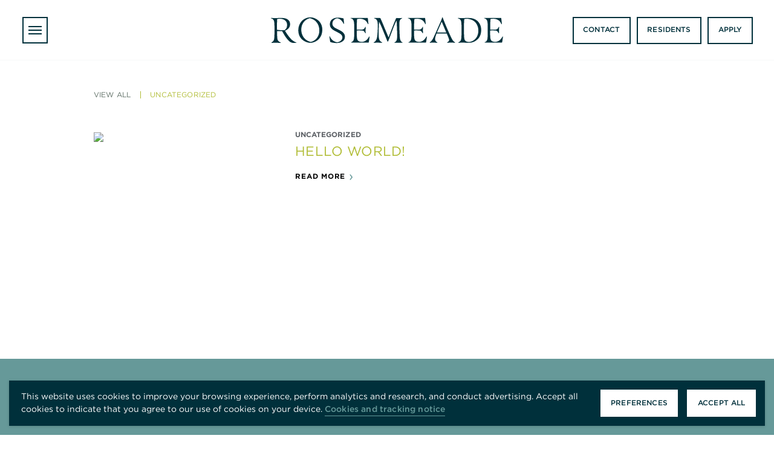

--- FILE ---
content_type: text/html; charset=UTF-8
request_url: https://rosemeadetownhomes.com/category/uncategorized/
body_size: 14575
content:
	<!doctype html>
<html class="no-js" lang="en-US" >
<head>
  <meta charset="utf-8">
  <meta http-equiv="x-ua-compatible" content="ie=edge">
  <meta name="viewport" content="width=device-width, initial-scale=1.0">
  <link rel="stylesheet" href="https://rosemeadetownhomes.com/wp-content/themes/tonti-properties-2022/style.css">
  <link rel="stylesheet" type="text/css" href="https://cloud.typography.com/6509912/6915632/css/fonts.css" />
  <meta name='robots' content='index, follow, max-image-preview:large, max-snippet:-1, max-video-preview:-1' />
	<style>img:is([sizes="auto" i], [sizes^="auto," i]) { contain-intrinsic-size: 3000px 1500px }</style>
	<script>
  // Initialize dataLayer and gtag
  window.dataLayer = window.dataLayer || [];
  function gtag(){dataLayer.push(arguments);}

	gtag('set', 'ads_data_redaction', true);
  
  gtag('consent', 'default', {
      analytics_storage: 'denied',
      functionality_storage: 'denied',
      ad_user_data: 'denied',
	  	ad_personalization: 'denied',
      ad_storage: 'denied',
      personalization_storage: 'denied',
      security_storage: 'granted',
      wait_for_update: true  });
  
	var defaultConsent = {"functionality_storage":"denied","analytics_storage":"denied","ad_user_data":"denied","ad_personalization":"denied","ad_storage":"denied","personalization_storage":"denied","security_storage":"granted","wait_for_update":true};
	var regionDefaults = [];
	var userRegion = 'US';

  (function() {
 
    var consent = {};
    for (var key in defaultConsent) {
        if (defaultConsent.hasOwnProperty(key)) {
            consent[key] = defaultConsent[key];
        }
    }

    if (userRegion && regionDefaults[userRegion]) {
        for (var key in regionDefaults[userRegion]) {
            if (regionDefaults[userRegion].hasOwnProperty(key)) {
                consent[key] = regionDefaults[userRegion][key];
            }
        }
    }

    window.dataLayer.push({
        event: 'wscr.consent',
        consent_state: consent,
        region: userRegion,
        consent_type: 'default'
    });

	})();

</script>
	<!-- Google Tag Manager -->
<script>
(function(w,d,s,l,i){
  w[l]=w[l]||[];
  w[l].push({'gtm.start':new Date().getTime(),event:'gtm.js'});
  var f=d.getElementsByTagName(s)[0], j=d.createElement(s),
  dl=l!='dataLayer'?'&l='+l:'';
  j.async=true;
  j.src='https://www.googletagmanager.com/gtm.js?id='+i+dl;
  f.parentNode.insertBefore(j,f);
})(window,document,'script','dataLayer','GTM-MHDB3VRM');
</script>
<!-- End Google Tag Manager -->
	
	<!-- This site is optimized with the Yoast SEO plugin v26.7 - https://yoast.com/wordpress/plugins/seo/ -->
	<title>Uncategorized Archives - Rosemeade Townhomes</title>
	<link rel="canonical" href="https://rosemeadetownhomes.com/category/uncategorized/" />
	<meta property="og:locale" content="en_US" />
	<meta property="og:type" content="article" />
	<meta property="og:title" content="Uncategorized Archives - Rosemeade Townhomes" />
	<meta property="og:url" content="https://rosemeadetownhomes.com/category/uncategorized/" />
	<meta property="og:site_name" content="Rosemeade Townhomes" />
	<meta name="twitter:card" content="summary_large_image" />
	<script type="application/ld+json" class="yoast-schema-graph">{"@context":"https://schema.org","@graph":[{"@type":"CollectionPage","@id":"https://rosemeadetownhomes.com/category/uncategorized/","url":"https://rosemeadetownhomes.com/category/uncategorized/","name":"Uncategorized Archives - Rosemeade Townhomes","isPartOf":{"@id":"https://rosemeadetownhomes.com/#website"},"breadcrumb":{"@id":"https://rosemeadetownhomes.com/category/uncategorized/#breadcrumb"},"inLanguage":"en-US"},{"@type":"BreadcrumbList","@id":"https://rosemeadetownhomes.com/category/uncategorized/#breadcrumb","itemListElement":[{"@type":"ListItem","position":1,"name":"Home","item":"https://rosemeadetownhomes.com/"},{"@type":"ListItem","position":2,"name":"Uncategorized"}]},{"@type":"WebSite","@id":"https://rosemeadetownhomes.com/#website","url":"https://rosemeadetownhomes.com/","name":"Rosemeade Townhomes","description":"Convenient Townhomes in Carrollton, TX","potentialAction":[{"@type":"SearchAction","target":{"@type":"EntryPoint","urlTemplate":"https://rosemeadetownhomes.com/?s={search_term_string}"},"query-input":{"@type":"PropertyValueSpecification","valueRequired":true,"valueName":"search_term_string"}}],"inLanguage":"en-US"}]}</script>
	<!-- / Yoast SEO plugin. -->


<link rel='dns-prefetch' href='//ajax.googleapis.com' />
<link rel='dns-prefetch' href='//www.google.com' />
<link rel='stylesheet' id='wp-block-library-css' href='https://rosemeadetownhomes.com/wp-includes/css/dist/block-library/style.min.css?ver=6.8.3' type='text/css' media='all' />
<style id='classic-theme-styles-inline-css' type='text/css'>
/*! This file is auto-generated */
.wp-block-button__link{color:#fff;background-color:#32373c;border-radius:9999px;box-shadow:none;text-decoration:none;padding:calc(.667em + 2px) calc(1.333em + 2px);font-size:1.125em}.wp-block-file__button{background:#32373c;color:#fff;text-decoration:none}
</style>
<style id='global-styles-inline-css' type='text/css'>
:root{--wp--preset--aspect-ratio--square: 1;--wp--preset--aspect-ratio--4-3: 4/3;--wp--preset--aspect-ratio--3-4: 3/4;--wp--preset--aspect-ratio--3-2: 3/2;--wp--preset--aspect-ratio--2-3: 2/3;--wp--preset--aspect-ratio--16-9: 16/9;--wp--preset--aspect-ratio--9-16: 9/16;--wp--preset--color--black: #000000;--wp--preset--color--cyan-bluish-gray: #abb8c3;--wp--preset--color--white: #ffffff;--wp--preset--color--pale-pink: #f78da7;--wp--preset--color--vivid-red: #cf2e2e;--wp--preset--color--luminous-vivid-orange: #ff6900;--wp--preset--color--luminous-vivid-amber: #fcb900;--wp--preset--color--light-green-cyan: #7bdcb5;--wp--preset--color--vivid-green-cyan: #00d084;--wp--preset--color--pale-cyan-blue: #8ed1fc;--wp--preset--color--vivid-cyan-blue: #0693e3;--wp--preset--color--vivid-purple: #9b51e0;--wp--preset--gradient--vivid-cyan-blue-to-vivid-purple: linear-gradient(135deg,rgba(6,147,227,1) 0%,rgb(155,81,224) 100%);--wp--preset--gradient--light-green-cyan-to-vivid-green-cyan: linear-gradient(135deg,rgb(122,220,180) 0%,rgb(0,208,130) 100%);--wp--preset--gradient--luminous-vivid-amber-to-luminous-vivid-orange: linear-gradient(135deg,rgba(252,185,0,1) 0%,rgba(255,105,0,1) 100%);--wp--preset--gradient--luminous-vivid-orange-to-vivid-red: linear-gradient(135deg,rgba(255,105,0,1) 0%,rgb(207,46,46) 100%);--wp--preset--gradient--very-light-gray-to-cyan-bluish-gray: linear-gradient(135deg,rgb(238,238,238) 0%,rgb(169,184,195) 100%);--wp--preset--gradient--cool-to-warm-spectrum: linear-gradient(135deg,rgb(74,234,220) 0%,rgb(151,120,209) 20%,rgb(207,42,186) 40%,rgb(238,44,130) 60%,rgb(251,105,98) 80%,rgb(254,248,76) 100%);--wp--preset--gradient--blush-light-purple: linear-gradient(135deg,rgb(255,206,236) 0%,rgb(152,150,240) 100%);--wp--preset--gradient--blush-bordeaux: linear-gradient(135deg,rgb(254,205,165) 0%,rgb(254,45,45) 50%,rgb(107,0,62) 100%);--wp--preset--gradient--luminous-dusk: linear-gradient(135deg,rgb(255,203,112) 0%,rgb(199,81,192) 50%,rgb(65,88,208) 100%);--wp--preset--gradient--pale-ocean: linear-gradient(135deg,rgb(255,245,203) 0%,rgb(182,227,212) 50%,rgb(51,167,181) 100%);--wp--preset--gradient--electric-grass: linear-gradient(135deg,rgb(202,248,128) 0%,rgb(113,206,126) 100%);--wp--preset--gradient--midnight: linear-gradient(135deg,rgb(2,3,129) 0%,rgb(40,116,252) 100%);--wp--preset--font-size--small: 13px;--wp--preset--font-size--medium: 20px;--wp--preset--font-size--large: 36px;--wp--preset--font-size--x-large: 42px;--wp--preset--spacing--20: 0.44rem;--wp--preset--spacing--30: 0.67rem;--wp--preset--spacing--40: 1rem;--wp--preset--spacing--50: 1.5rem;--wp--preset--spacing--60: 2.25rem;--wp--preset--spacing--70: 3.38rem;--wp--preset--spacing--80: 5.06rem;--wp--preset--shadow--natural: 6px 6px 9px rgba(0, 0, 0, 0.2);--wp--preset--shadow--deep: 12px 12px 50px rgba(0, 0, 0, 0.4);--wp--preset--shadow--sharp: 6px 6px 0px rgba(0, 0, 0, 0.2);--wp--preset--shadow--outlined: 6px 6px 0px -3px rgba(255, 255, 255, 1), 6px 6px rgba(0, 0, 0, 1);--wp--preset--shadow--crisp: 6px 6px 0px rgba(0, 0, 0, 1);}:where(.is-layout-flex){gap: 0.5em;}:where(.is-layout-grid){gap: 0.5em;}body .is-layout-flex{display: flex;}.is-layout-flex{flex-wrap: wrap;align-items: center;}.is-layout-flex > :is(*, div){margin: 0;}body .is-layout-grid{display: grid;}.is-layout-grid > :is(*, div){margin: 0;}:where(.wp-block-columns.is-layout-flex){gap: 2em;}:where(.wp-block-columns.is-layout-grid){gap: 2em;}:where(.wp-block-post-template.is-layout-flex){gap: 1.25em;}:where(.wp-block-post-template.is-layout-grid){gap: 1.25em;}.has-black-color{color: var(--wp--preset--color--black) !important;}.has-cyan-bluish-gray-color{color: var(--wp--preset--color--cyan-bluish-gray) !important;}.has-white-color{color: var(--wp--preset--color--white) !important;}.has-pale-pink-color{color: var(--wp--preset--color--pale-pink) !important;}.has-vivid-red-color{color: var(--wp--preset--color--vivid-red) !important;}.has-luminous-vivid-orange-color{color: var(--wp--preset--color--luminous-vivid-orange) !important;}.has-luminous-vivid-amber-color{color: var(--wp--preset--color--luminous-vivid-amber) !important;}.has-light-green-cyan-color{color: var(--wp--preset--color--light-green-cyan) !important;}.has-vivid-green-cyan-color{color: var(--wp--preset--color--vivid-green-cyan) !important;}.has-pale-cyan-blue-color{color: var(--wp--preset--color--pale-cyan-blue) !important;}.has-vivid-cyan-blue-color{color: var(--wp--preset--color--vivid-cyan-blue) !important;}.has-vivid-purple-color{color: var(--wp--preset--color--vivid-purple) !important;}.has-black-background-color{background-color: var(--wp--preset--color--black) !important;}.has-cyan-bluish-gray-background-color{background-color: var(--wp--preset--color--cyan-bluish-gray) !important;}.has-white-background-color{background-color: var(--wp--preset--color--white) !important;}.has-pale-pink-background-color{background-color: var(--wp--preset--color--pale-pink) !important;}.has-vivid-red-background-color{background-color: var(--wp--preset--color--vivid-red) !important;}.has-luminous-vivid-orange-background-color{background-color: var(--wp--preset--color--luminous-vivid-orange) !important;}.has-luminous-vivid-amber-background-color{background-color: var(--wp--preset--color--luminous-vivid-amber) !important;}.has-light-green-cyan-background-color{background-color: var(--wp--preset--color--light-green-cyan) !important;}.has-vivid-green-cyan-background-color{background-color: var(--wp--preset--color--vivid-green-cyan) !important;}.has-pale-cyan-blue-background-color{background-color: var(--wp--preset--color--pale-cyan-blue) !important;}.has-vivid-cyan-blue-background-color{background-color: var(--wp--preset--color--vivid-cyan-blue) !important;}.has-vivid-purple-background-color{background-color: var(--wp--preset--color--vivid-purple) !important;}.has-black-border-color{border-color: var(--wp--preset--color--black) !important;}.has-cyan-bluish-gray-border-color{border-color: var(--wp--preset--color--cyan-bluish-gray) !important;}.has-white-border-color{border-color: var(--wp--preset--color--white) !important;}.has-pale-pink-border-color{border-color: var(--wp--preset--color--pale-pink) !important;}.has-vivid-red-border-color{border-color: var(--wp--preset--color--vivid-red) !important;}.has-luminous-vivid-orange-border-color{border-color: var(--wp--preset--color--luminous-vivid-orange) !important;}.has-luminous-vivid-amber-border-color{border-color: var(--wp--preset--color--luminous-vivid-amber) !important;}.has-light-green-cyan-border-color{border-color: var(--wp--preset--color--light-green-cyan) !important;}.has-vivid-green-cyan-border-color{border-color: var(--wp--preset--color--vivid-green-cyan) !important;}.has-pale-cyan-blue-border-color{border-color: var(--wp--preset--color--pale-cyan-blue) !important;}.has-vivid-cyan-blue-border-color{border-color: var(--wp--preset--color--vivid-cyan-blue) !important;}.has-vivid-purple-border-color{border-color: var(--wp--preset--color--vivid-purple) !important;}.has-vivid-cyan-blue-to-vivid-purple-gradient-background{background: var(--wp--preset--gradient--vivid-cyan-blue-to-vivid-purple) !important;}.has-light-green-cyan-to-vivid-green-cyan-gradient-background{background: var(--wp--preset--gradient--light-green-cyan-to-vivid-green-cyan) !important;}.has-luminous-vivid-amber-to-luminous-vivid-orange-gradient-background{background: var(--wp--preset--gradient--luminous-vivid-amber-to-luminous-vivid-orange) !important;}.has-luminous-vivid-orange-to-vivid-red-gradient-background{background: var(--wp--preset--gradient--luminous-vivid-orange-to-vivid-red) !important;}.has-very-light-gray-to-cyan-bluish-gray-gradient-background{background: var(--wp--preset--gradient--very-light-gray-to-cyan-bluish-gray) !important;}.has-cool-to-warm-spectrum-gradient-background{background: var(--wp--preset--gradient--cool-to-warm-spectrum) !important;}.has-blush-light-purple-gradient-background{background: var(--wp--preset--gradient--blush-light-purple) !important;}.has-blush-bordeaux-gradient-background{background: var(--wp--preset--gradient--blush-bordeaux) !important;}.has-luminous-dusk-gradient-background{background: var(--wp--preset--gradient--luminous-dusk) !important;}.has-pale-ocean-gradient-background{background: var(--wp--preset--gradient--pale-ocean) !important;}.has-electric-grass-gradient-background{background: var(--wp--preset--gradient--electric-grass) !important;}.has-midnight-gradient-background{background: var(--wp--preset--gradient--midnight) !important;}.has-small-font-size{font-size: var(--wp--preset--font-size--small) !important;}.has-medium-font-size{font-size: var(--wp--preset--font-size--medium) !important;}.has-large-font-size{font-size: var(--wp--preset--font-size--large) !important;}.has-x-large-font-size{font-size: var(--wp--preset--font-size--x-large) !important;}
:where(.wp-block-post-template.is-layout-flex){gap: 1.25em;}:where(.wp-block-post-template.is-layout-grid){gap: 1.25em;}
:where(.wp-block-columns.is-layout-flex){gap: 2em;}:where(.wp-block-columns.is-layout-grid){gap: 2em;}
:root :where(.wp-block-pullquote){font-size: 1.5em;line-height: 1.6;}
</style>
<link rel='stylesheet' id='dynamic-theme-css' href='https://rosemeadetownhomes.com/wp-admin/admin-ajax.php?action=dynamic_css&#038;ver=6.8.3' type='text/css' media='all' />
<script type="text/javascript" src="https://rosemeadetownhomes.com/wp-content/themes/tonti-properties-2022/js/vendor/modernizr-custom.js" id="modernizr-js"></script>
<script type="text/javascript" src="//ajax.googleapis.com/ajax/libs/jquery/3.3.1/jquery.min.js?ver=1" id="jquery-js"></script>
<link rel="https://api.w.org/" href="https://rosemeadetownhomes.com/wp-json/" /><link rel="alternate" title="JSON" type="application/json" href="https://rosemeadetownhomes.com/wp-json/wp/v2/categories/1" /></head>

<body class="archive category category-uncategorized category-1 wp-theme-tonti-properties-2022 antialiased" >
  <div id="gtm-container"></div>
  <a class="show-for-sr" href="#content">Skip to main content</a>
    <!-- Main Navigation -->
  <header class="cd-auto-hide-header cd-morph-dropdown bg-transparent interior light">

    <div class="grid-x grid-padding-x ">
      <div class="nav-trigger-container cell auto">
        <a href="#0" class="nav-trigger" title="Menu"><span><em aria-hidden="true"></em></span></a>
      </div>
      <div class="logo-container cell auto align-self-middle">
                <div class="logo"><a href="https://rosemeadetownhomes.com/" class="fww-logo" title="Home"><svg  id="property-logo-svg" xmlns="http://www.w3.org/2000/svg" viewBox="0 0 354.1 39.4"><path d="M47.8 34.1c-3.7-3.3-6-8.1-6-14.2 0-7.6 3.5-13.6 8.5-16.9 2.9-1.8 6.5-3 9.8-3 4.6 0 9 2 12.1 4.7 4.3 3.7 6.2 8.8 6.2 14.4 0 7.8-3.7 13.9-9 17.1-2.1 1.3-5.4 2.8-9.3 2.8-3.9 0-8.6-1.6-12.3-4.9zm26.1-14c0-9.7-5.9-17-14.6-18.8-7.6 1.9-13 8.7-13 17.5 0 9.8 6 17 14.5 18.8 7.9-1.6 13.1-8.9 13.1-17.5zM4 35.7c1-1.6 1.1-3.2 1.3-6.2.1-1.7.2-5.1.2-7.1v-2.3c0-3.9 0-7.4-.2-10-.1-2.5-.3-4.2-.9-5.4-.5-1.1-1.3-1.8-2-2.3C1.7 2 .7 1.7 0 1.6L.1 1c1.6.1 6.1.2 7.2.2 1.7 0 5.2-.2 8.1-.2 4.4 0 7.6.4 10.2 2.3 2.4 1.6 3.7 3.9 3.7 7.2 0 5.2-3.8 8.4-7.8 10 2 3.8 5.5 8.7 8.8 12.3 2.4 2.7 5.6 4.6 7.5 5.3.3 0 .8 0 1-.1l.2.7c-1 .3-2.5.5-3.9.5-1.9 0-3.8-.5-5.2-1.3-1.5-.9-2.5-1.8-3.9-3.3-3.4-3.8-6.1-8.4-8.8-13.4-2.6 0-5.8-.2-7.8-.2v1.6c0 2.9.1 5.9.3 8.6.2 3.1 1 4.5 2.3 5.6 1.1 1 2.1 1.3 3.1 1.6l-.1.7c-1.6 0-5.4-.2-7.5-.2s-5.1.1-6.5.2l-.1-.7c.9-.5 2.3-1.3 3.1-2.7zm14.1-15.9c.9 0 1.8 0 2.6-.1 3-1.9 4-4.8 4-8.2 0-2.8-1-5-2.8-6.5-2-1.9-4.6-2.6-7.9-2.8-1.5 0-3.5.2-4.4.4-.3 4.3-.4 9.4-.4 15.3V19c2.3.4 5.5.8 8.9.8zM94.3 35.2c2.3 1.9 4.7 2.7 6.8 3 4.4-.7 7.9-3.5 7.9-7.5 0-1.5-.5-2.7-1.3-3.7-1.5-1.8-4.3-3.2-7.5-4.9-3-1.6-5.6-2.7-7.4-4.6-1.6-1.6-2.9-3.7-2.9-6.9s1.2-5.7 3.3-7.4c2.2-1.8 5.2-2.7 8.5-2.7 3.7 0 7 .6 9.1 1.3.3 1.8.5 5.3.9 8.2h-.7c-1-2.1-2.4-4-4-5.6-1.9-1.8-3.9-2.7-5.9-2.9-3.8.7-7.3 3.5-7.3 8.1 0 2.1.7 3.4 1.8 4.7 1.5 1.7 3.9 2.8 6.9 4.2 5.5 2.6 10.4 5.5 10.4 11.1 0 2.7-.8 4.8-3 6.7-2.1 1.8-5.3 3-9.6 3-3.6 0-7.5-.6-9.7-1.5-.5-1.6-.9-5.1-1.4-8.5l.7-.2c.8 2.4 2.5 4.5 4.4 6.1zM125.6 35.7c.9-1.5 1.1-3 1.3-5.9.1-1.5.2-4.9.2-6.9v-2.8c0-3.9-.1-7.9-.2-10.5-.1-2.2-.4-3.7-1-5-.5-1.1-1.3-1.9-2.2-2.4-.7-.4-1.5-.6-2.2-.7l.1-.6c1.2.1 5.3.1 6.3.1 7.4 0 12-.1 15-.1 2.1 0 3.6 0 4.8.2.5 3 .5 4.5 1.1 9.2l-.7.1c-1.2-2.3-2.2-4-3.6-5.2-2.3-2-5-2.8-8.2-3-1.8 0-4.1.2-4.9.4-.4 4.4-.5 11.4-.5 15.3v.9h4.3c1.4 0 2.7 0 3.8-.1.8 0 1.8-.2 2.7-.9s1.7-1.7 2.2-3.3l.7.1c-.1 1.4-.2 3.4-.2 5.1 0 1.9 0 3.4.1 4.6h-.7c-.4-.9-.9-2-1.8-2.9s-1.9-1.1-3.5-1.2c-1.1-.1-2.4-.2-3.6-.2-1.6 0-2.9 0-4 .2v.7c0 3.2 0 7.1.3 10.2s1.2 4.4 2.4 5.2c1.4 1 3.1 1.2 6.3 1.2 1.5-.3 3.9-1 5.9-2.8 1.8-1.7 3.1-3.6 4.1-5.4l.7.1c-.6 3.7-.9 6.6-1.5 9.2-.7.1-2.8.1-3.8.1-5.6 0-12.3-.1-16.6-.1-2.1 0-4.9.1-6.2.1l-.1-.7c.8-.1 2.3-.9 3.2-2.3zM160.1 35.4c1.6-2.4 2.2-6.2 2.5-11.3.2-3.1.4-7 .4-10.7 0-1.7-.1-4-.3-5.6-.2-1.6-.7-3-1.7-4.3-.8-1-2.1-1.6-3.6-1.9l.1-.6c.6 0 3.7.1 4.6.1h3.8c.5 0 .8 0 1 .2 1.6 3.1 4.1 9.2 6.5 15.1l6 14.3 5.1-13.4c2.3-5.9 4.8-12.1 6.3-15.7.2-.4.4-.5 1-.5.8 0 2.9.1 4.5.1 1.2 0 2.8 0 3.7-.2l.1.6c-1.6.6-2.8 1.6-3.4 3-.5 1.1-.8 3-.8 5.6v1.5c0 3.2.1 7.1.3 11.4.2 5 .4 9.2 1 11.1.8 2.6 2.2 3.6 3.4 4.1l-.1.7c-1 0-4.1-.2-5.8-.2-1.8 0-4.7.2-6.1.2l-.1-.7c1.3-.5 2.6-1.5 3.3-3.3.7-2 .7-5.1.7-8.4s-.2-8.4-.3-11.7c-.1-3.4-.3-7.6-.5-9.6h-.2c-1.4 2.3-3.5 7.2-5.5 12.6l-5.6 14.8c-.6 1.7-1.3 3.3-1.9 4.4h-.7c-1.7-4.5-4.2-10.5-7.2-17.9-1.8-4.5-3.8-9.1-5.5-12.2h-.2c-.4 7.1-.6 13.3-.6 18.1 0 .9 0 2.1.1 3.1.1 3 .5 5.4 1.5 7 .9 1.6 2.4 2.7 3.9 3l-.1.7c-1.7 0-5.3-.2-7.2-.2-1.7 0-4.4.2-5.6.2l-.1-.7c1.2-.4 2.3-1.3 3.3-2.8zM213 35.7c.9-1.5 1.1-3 1.3-5.9.1-1.5.2-4.9.2-6.9v-2.8c0-3.9-.1-7.9-.2-10.5-.1-2.2-.4-3.7-1-5-.5-1.1-1.4-1.9-2.2-2.4-.6-.4-1.5-.6-2.2-.7l.1-.6c1.2.1 5.3.1 6.3.1 7.4 0 12-.1 15-.1 2.1 0 3.6 0 4.8.2.5 3 .5 4.5 1.1 9.2l-.7.1c-1.2-2.3-2.2-4-3.6-5.2-2.3-2-5-2.8-8.2-3-1.8 0-4.1.2-4.9.4-.4 4.4-.5 11.4-.5 15.3v.9h4.3c1.4 0 2.7 0 3.8-.1.8 0 1.8-.2 2.7-.9s1.7-1.7 2.2-3.3l.7.1c-.1 1.4-.2 3.4-.2 5.1 0 1.9 0 3.4.1 4.6h-.7c-.4-.9-.9-2-1.8-2.9s-1.9-1.1-3.5-1.2c-1.1-.1-2.4-.2-3.6-.2-1.6 0-2.9 0-4 .2v.7c0 3.2 0 7.1.3 10.2s1.2 4.4 2.4 5.2c1.4 1 3.1 1.2 6.3 1.2 1.5-.3 3.9-1 5.9-2.8 1.8-1.7 3.1-3.6 4.1-5.4l.7.1c-.6 3.7-.9 6.6-1.5 9.2-.7.1-2.8.1-3.8.1-5.6 0-12.3-.1-16.6-.1-2.1 0-4.9.1-6.2.1l-.1-.7c.9-.1 2.4-.9 3.2-2.3zM244.3 36.7c.8-.8 1.6-1.9 2.4-3.3 1.8-3.2 4-8.3 7.1-15.3l5.1-11.5c.9-2.1 1.8-4.7 2.4-6.5h.6c1.3 3.6 2.9 7.7 4.6 11.7 3 7.3 6.9 16 9.2 20.6 1.4 2.7 2.9 5 5 5.7v.7c-.8 0-3.8-.1-6.3-.1-1.7 0-3.4.1-5.6.1v-.7c1.5-.5 2.8-1.6 3-3.1 0-1.3-.7-3.1-1.4-4.9-.7-1.8-1.5-3.6-2.3-5.4H252.7c-1.2 3-2.3 6-2.3 8.1 0 1.9.4 3 1.2 3.9.6.8 1.4 1.1 2.2 1.4l-.1.7c-1.8 0-4.8-.1-6.9-.1-1.4 0-3.4.1-4.5.1l-.1-.7c.7-.2 1.3-.7 2.1-1.4zm23.1-13.6c-2.4-5.7-4.7-11-6.8-16.2h-.2l-5.2 11.8c-.8 1.8-1.4 3.1-1.9 4.4 1.7.1 4.3.1 6.6.1 2.6.1 5.2.1 7.5-.1zM288.4 36.8c.9-.9 1.5-1.8 1.8-3.8.4-2.4.5-7.9.5-11.9v-1.7c0-3.8 0-8.2-.3-11-.2-1.9-.5-3.6-1.6-4.8-.8-.9-1.8-1.7-3.7-2V1c1.9.1 4 .2 5.9.2 2.9 0 7.5-.2 10.5-.2 6 0 10.3 1.7 13.4 4.5 4.3 3.9 5.8 9.2 5.8 13.7 0 6.3-2 11.2-5.6 14.5-3.4 3.2-7.6 5.2-12.8 5.2-3.4 0-6.5-.2-10.6-.2-2 0-4.3.1-5.9.2v-.7c.9-.1 1.8-.7 2.6-1.4zm7-2.7c.5 1.3 1.4 2.3 2.9 2.9 1.4.5 2.8.7 4.3.7 8-1.1 13.8-7.6 13.8-17.5 0-5-1.8-9.4-4.5-12.5-2.9-3.2-7.5-5-12-5.5-1.6 0-3.7.2-5 .4-.1 1-.3 2.9-.4 6.6-.1 3.4-.1 6.5-.1 10.1v1.8c.1 4.5.1 10.8 1 13zM329.2 35.7c.9-1.5 1.1-3 1.3-5.9.1-1.5.2-4.9.2-6.9v-2.8c0-3.9 0-7.9-.2-10.5-.1-2.2-.4-3.7-1-5-.5-1.1-1.4-1.9-2.2-2.4-.6-.4-1.5-.6-2.2-.7V.9c1.2.1 5.3.1 6.3.1 7.4 0 12-.1 15-.1 2 0 3.6 0 4.8.2.5 3 .5 4.5 1.1 9.2l-.7.1c-1.2-2.3-2.2-4-3.6-5.2-2.3-2-5-2.8-8.2-3-1.8 0-4.1.2-4.9.4-.4 4.4-.5 11.4-.5 15.3v.9h4.3c1.4 0 2.7 0 3.8-.1.8 0 1.8-.2 2.7-.9.9-.6 1.7-1.7 2.2-3.3l.7.1c-.1 1.4-.2 3.4-.2 5.1v4.6h-.7c-.4-.9-.9-2-1.8-2.9s-1.9-1.1-3.5-1.2c-1.1-.1-2.4-.2-3.6-.2-1.6 0-2.9 0-4 .2v.7c0 3.2 0 7.1.3 10.2s1.2 4.4 2.4 5.2c1.4 1 3.1 1.2 6.3 1.2 1.5-.3 3.9-1 5.9-2.8 1.8-1.7 3.1-3.6 4.1-5.4l.7.1c-.6 3.7-.9 6.6-1.5 9.2-.7.1-2.8.1-3.8.1-5.6 0-12.3-.1-16.6-.1-2 0-4.9.1-6.2.1V38c1-.1 2.5-.9 3.3-2.3z"/></svg></a></div>
      </div>
      <div class="utility-nav-container cell auto align-self-middle">
          <ul class="utility-nav menu align-right show-for-large show-for-medium"><li class="first "><a class="button black" href="https://rosemeadetownhomes.com/contact/"  >Contact</a></li><li class="middle"><a class="button black" href="https://rosemeadetownhomes.securecafe.com/residentservices/rosemeade-townhomes/userlogin.aspx" target="_blank" >Residents</a></li><li class="middle"><a class="button black" href="https://rosemeadetownhomes.securecafe.com/onlineleasing/rosemeade-townhomes/guestlogin.aspx" target="_blank" >Apply</a></li></ul>      </div>

      <div class="nav-wrapper grid-x align-center">
          <div class="cell small-auto medium-6 large-4 align-self-middle">
          <nav class="main-nav"><ul class="mobile-nav accordion" data-accordion data-allow-all-closed="true"><li class="first primary-item mobile-menu-item accordion-item" ><div><a class="parent-link" href="https://rosemeadetownhomes.com/"  >Home</a></div></li><li class="middle primary-item mobile-menu-item accordion-item" ><div><a class="parent-link" href="https://rosemeadetownhomes.com/floor-plans/"  >Floor Plans</a></div></li><li class="middle primary-item mobile-menu-item accordion-item" ><div><a class="parent-link" href="https://rosemeadetownhomes.com/gallery/"  >Gallery</a></div></li><li class="middle primary-item mobile-menu-item accordion-item" ><div><a class="parent-link" href="https://rosemeadetownhomes.com/amenities/"  >Amenities</a></div></li><li class="middle primary-item mobile-menu-item accordion-item" ><div><a class="parent-link" href="https://rosemeadetownhomes.com/neighborhood/"  >Neighborhood</a></div></li><li class="middle primary-item mobile-menu-item accordion-item" ><div><a class="parent-link" href="https://rosemeadetownhomes.com/contact/"  >Contact</a></div></li><li class="last primary-item mobile-menu-item accordion-item" ><div><a class="parent-link" href="https://rosemeadetownhomes.com/pet-policy-2/"  >Pet Policy</a></div></li></ul></nav>          </div>
          <div class="cell auto align-self-bottom hide-for-medium">
              <ul class="mobile-utility-nav">
                <li>
                                  </li>
                 <li>
                  <a class="button black expanded directions" href="https://www.google.com/maps/place/3830 Old Denton Road, Carrollton, TX 75007, United States" target="_blank" title="Directions"><i class="fas fa-location-arrow"></i>Get Directions</a>
                </li>
              </ul>
          </div>
      </div>  
 
    </div>

  </header>

    
	<!-- End Header -->				
			
	<section id="fw-hero" class="hero-padding header-only">
		<div class="grid-container fluid">
			<div class="bg-container pin-topleft " data-interchange-fade ></div>
			<div class="grid-x grid-padding-x contain z1">
				<div class="cell small-12 medium-12 large-12">
					<div class="grid-x grid-padding-x align-middle text-center">
						<div data-aos="reveal" class="cell hero-content-container interior-hero">
									
														</div>
					</div>
				</div>
			</div>
		</div>
	</section> 
	<div id="content" class="fw-blog-list-page child" role="news">

<section class="page-main-content pad4y">
	<div class="grid-container" >
		<div class="grid-x grid-padding-x align-center">
		
			<div class="main-column-content cell small-12 medium-10 large-10">
											 			<div data-aos="reveal" class="filter-container contain z1 pad3bottom">
		 			<ul class="blog-filter-nav dropdown menu" data-dropdown-menu><li><a href="https://rosemeadetownhomes.com/hello-world/" class="uppercase " title="All" data-filter="*">View All</a></li><li><a href="https://rosemeadetownhomes.com/category/uncategorized/" class="uppercase  active" title="Uncategorized" data-filter=".uncategorized">Uncategorized</a></li></ul>		 			</div>	

				
					<ul class="blog-list col-repeater-list"> 

							
						<li data-aos="reveal" class="award-item grid-x grid-padding-x pad1y">
							<div class="title-column cell small-12 medium-5 large-4 mar-b20">
								<img data-interchange="[https://via.placeholder.com/580x400, small],[https://via.placeholder.com/580x400, medium],[https://via.placeholder.com/580x400, large]" data-interchange-fade />							</div>
							<div class="inner-main-column cell small-12 medium-7 large-8">
								<ul class="menu post-meta-terms-listing"><li class="category-in">Uncategorized</li></ul>								<a href="https://rosemeadetownhomes.com/hello-world/" class="blog-link block" title="Hello world!"><h2>Hello world!</h2></a>
								<a href="https://rosemeadetownhomes.com/hello-world/" class="learn-more arrow-link arrow-right">Read More</a>							</div>
						</li>	
										</ul>
					<!-- END BLOG LIST -->
					
					

			</div>
		</div>
	</div>
</section>

</div>
<!-- END INDEX PAGE -->
<!-- Footer -->

<footer class="contain ">
	<div class="grid-container fluid contain z1">
		<div class="grid-x grid-padding-x align-center">
			

			<div class="cell shrink align-self-middle pad2y">
		        <div class="logo"><a href="https://rosemeadetownhomes.com/" class="fww-logo property-logo" title="Home"><svg id="property-logo-svg" xmlns="http://www.w3.org/2000/svg" viewBox="0 0 354.1 71.88"><path d="M47.81 34.09c-3.73-3.3-6-8.1-6-14.15 0-7.62 3.46-13.56 8.53-16.85C53.26 1.2 56.77.01 60.12.01c4.65 0 8.97 2 12.1 4.7 4.27 3.67 6.21 8.81 6.21 14.37 0 7.78-3.67 13.94-8.97 17.12-2.16 1.3-5.46 2.81-9.34 2.81s-8.64-1.62-12.32-4.92zm26.09-14c0-9.67-5.89-16.96-14.64-18.8-7.56 1.89-12.91 8.75-12.91 17.56 0 9.78 6 17.02 14.53 18.8 7.78-1.62 13.02-8.97 13.02-17.56zM4.05 35.71c.97-1.57 1.13-3.24 1.3-6.16.11-1.73.16-5.08.16-7.08v-2.32c0-3.94 0-7.4-.16-9.99-.11-2.59-.38-4.21-.97-5.46-.54-1.08-1.3-1.84-2.05-2.27-.6-.38-1.62-.7-2.32-.81L.06.97c1.57.11 6.05.16 7.19.16 1.67 0 5.18-.16 8.1-.16 4.37 0 7.56.43 10.21 2.27 2.38 1.62 3.67 3.94 3.67 7.24 0 5.19-3.78 8.37-7.83 10.05 2.05 3.78 5.51 8.7 8.8 12.32 2.43 2.65 5.57 4.59 7.51 5.29.32 0 .76-.05 1.03-.11l.16.65c-.97.27-2.54.54-3.94.54-1.95 0-3.84-.49-5.24-1.35-1.46-.86-2.54-1.84-3.89-3.35-3.35-3.78-6.05-8.37-8.75-13.45-2.59 0-5.78-.16-7.83-.22v1.57c0 2.86.05 5.94.27 8.59.22 3.08 1.03 4.48 2.27 5.62 1.08.97 2.05 1.3 3.13 1.62l-.05.65c-1.57 0-5.4-.16-7.51-.16s-5.13.11-6.54.16l-.05-.65c1.03-.32 2.43-1.13 3.3-2.54zm14.1-15.94c.86 0 1.78 0 2.65-.11 2.97-1.94 4-4.81 4-8.21 0-2.76-1.03-4.97-2.75-6.48-2.05-1.89-4.59-2.59-7.89-2.81-1.51 0-3.46.22-4.43.38-.38 4.38-.49 9.51-.49 15.34v1.13c2.27.43 5.46.76 8.91.76zM94.32 35.17c2.32 1.94 4.7 2.7 6.75 3.02 4.43-.65 7.89-3.51 7.89-7.51 0-1.51-.49-2.7-1.3-3.67-1.46-1.78-4.32-3.24-7.46-4.86-3.02-1.57-5.62-2.7-7.45-4.65-1.57-1.62-2.86-3.73-2.86-6.91s1.24-5.73 3.35-7.45c2.21-1.84 5.18-2.7 8.48-2.7 3.67 0 6.97.59 9.08 1.3.32 1.84.54 5.35.86 8.21l-.7.11c-1.03-2.11-2.38-4-4-5.56-1.89-1.84-3.89-2.65-5.94-2.92-3.83.7-7.35 3.46-7.35 8.1 0 2.05.7 3.4 1.84 4.7 1.46 1.67 3.89 2.81 6.86 4.21 5.51 2.59 10.37 5.46 10.37 11.13 0 2.65-.81 4.75-2.97 6.7-2.05 1.84-5.35 3.02-9.61 3.02-3.57 0-7.51-.59-9.72-1.46-.54-1.62-.92-5.08-1.41-8.48l.7-.16c1.03 2.22 2.7 4.27 4.59 5.83zM125.59 35.71c.92-1.46 1.13-3.02 1.3-5.89.11-1.46.16-4.92.16-6.91v-2.76c0-3.94-.05-7.89-.16-10.48-.11-2.16-.38-3.73-.97-4.97a5.357 5.357 0 00-2.21-2.38c-.65-.38-1.51-.59-2.16-.7l.05-.65c1.19.11 5.29.11 6.27.11 7.35 0 11.99-.11 14.96-.11 2.05 0 3.56.05 4.75.16.49 3.02.49 4.54 1.08 9.18l-.7.11c-1.19-2.27-2.16-4-3.56-5.24-2.27-2.05-5.02-2.81-8.21-2.97-1.78.05-4.11.22-4.92.38-.43 4.43-.49 11.45-.49 15.29v.86h4.32c1.35 0 2.7 0 3.78-.11.76-.05 1.78-.22 2.7-.86s1.73-1.73 2.16-3.3l.7.11c-.11 1.4-.22 3.35-.22 5.13 0 1.89 0 3.4.05 4.59l-.7.05c-.38-.92-.92-2.05-1.78-2.86s-1.94-1.08-3.46-1.24c-1.13-.11-2.38-.16-3.57-.16-1.62 0-2.92.05-4 .16v.7c0 3.24 0 7.08.27 10.21.27 3.13 1.19 4.38 2.38 5.24 1.4 1.03 3.08 1.19 6.27 1.19 1.51-.27 3.94-.97 5.94-2.75 1.84-1.67 3.08-3.57 4.11-5.4l.7.11c-.59 3.67-.92 6.64-1.51 9.24-.7.05-2.75.11-3.78.11-5.56 0-12.26-.11-16.64-.11-2.05 0-4.86.05-6.16.11l-.05-.65c.92-.32 2.43-1.19 3.3-2.54zM160.11 35.38c1.57-2.43 2.16-6.16 2.54-11.34.21-3.13.43-6.97.43-10.7 0-1.73-.05-4-.27-5.56-.22-1.57-.7-2.97-1.73-4.27-.81-.97-2.11-1.62-3.62-1.89l.05-.65c.65.05 3.73.11 4.65.11 1.51 0 3.4-.05 3.83-.05.49 0 .76.05.97.16 1.57 3.13 4.05 9.24 6.54 15.13l5.99 14.31 5.13-13.4c2.27-5.94 4.75-12.15 6.32-15.67.21-.43.38-.54.97-.54.81 0 2.92.11 4.48.11 1.19 0 2.75-.05 3.73-.16l.11.59c-1.62.59-2.75 1.57-3.4 2.97-.54 1.13-.81 3.02-.81 5.56v1.46c0 3.24.11 7.08.27 11.4.22 5.02.43 9.18 1.03 11.13.81 2.59 2.22 3.62 3.4 4.11l-.11.7c-.97 0-4.11-.16-5.78-.16-1.84 0-4.7.16-6.1.16l-.05-.7c1.3-.49 2.65-1.46 3.29-3.35.7-2 .7-5.13.7-8.37s-.16-8.37-.27-11.67c-.11-3.4-.27-7.62-.54-9.62h-.22c-1.35 2.32-3.51 7.24-5.51 12.59l-5.62 14.85c-.65 1.67-1.3 3.3-1.94 4.43h-.7c-1.73-4.48-4.21-10.48-7.24-17.93-1.84-4.48-3.84-9.08-5.51-12.21h-.16c-.43 7.08-.65 13.29-.65 18.15 0 .92 0 2.11.05 3.13.11 2.97.54 5.4 1.46 7.02.92 1.62 2.43 2.65 3.89 3.02l-.05.65c-1.73 0-5.29-.16-7.18-.16-1.67 0-4.38.16-5.57.16l-.05-.65c1.19-.38 2.27-1.35 3.24-2.86zM213.05 35.71c.92-1.46 1.13-3.02 1.3-5.89.11-1.46.16-4.92.16-6.91v-2.76c0-3.94-.05-7.89-.16-10.48-.11-2.16-.38-3.73-.97-4.97a5.357 5.357 0 00-2.21-2.38c-.65-.38-1.51-.59-2.16-.7l.05-.65c1.19.11 5.29.11 6.27.11 7.35 0 11.99-.11 14.96-.11 2.05 0 3.56.05 4.75.16.49 3.02.49 4.54 1.08 9.18l-.7.11c-1.19-2.27-2.16-4-3.56-5.24-2.27-2.05-5.02-2.81-8.21-2.97-1.78.05-4.11.22-4.92.38-.43 4.43-.49 11.45-.49 15.29v.86h4.32c1.35 0 2.7 0 3.78-.11.76-.05 1.78-.22 2.7-.86s1.73-1.73 2.16-3.3l.7.11c-.11 1.4-.22 3.35-.22 5.13 0 1.89 0 3.4.05 4.59l-.7.05c-.38-.92-.92-2.05-1.78-2.86s-1.94-1.08-3.46-1.24c-1.13-.11-2.38-.16-3.57-.16-1.62 0-2.92.05-4 .16v.7c0 3.24 0 7.08.27 10.21.27 3.13 1.19 4.38 2.38 5.24 1.4 1.03 3.08 1.19 6.27 1.19 1.51-.27 3.94-.97 5.94-2.75 1.84-1.67 3.08-3.57 4.11-5.4l.7.11c-.59 3.67-.92 6.64-1.51 9.24-.7.05-2.75.11-3.78.11-5.56 0-12.26-.11-16.64-.11-2.05 0-4.86.05-6.16.11l-.05-.65c.92-.32 2.43-1.19 3.3-2.54zM244.27 36.73c.81-.81 1.57-1.89 2.38-3.3 1.84-3.19 4-8.27 7.13-15.29l5.13-11.51c.86-2.11 1.84-4.65 2.43-6.48l.65-.05c1.3 3.56 2.92 7.67 4.59 11.72 3.02 7.29 6.91 16.04 9.18 20.63 1.35 2.7 2.92 5.02 5.02 5.73l-.05.7c-.76 0-3.78-.11-6.27-.11-1.67 0-3.35.11-5.62.11l-.05-.65c1.46-.49 2.81-1.57 2.97-3.08-.05-1.3-.7-3.13-1.4-4.92-.7-1.78-1.51-3.62-2.27-5.4-2.32-.05-5.13-.05-8.16-.05-2.75 0-5.24 0-7.24.05-1.24 2.97-2.27 6-2.27 8.1 0 1.89.43 2.97 1.19 3.89.65.76 1.41 1.14 2.16 1.4l-.05.65c-1.84 0-4.75-.11-6.86-.11-1.4 0-3.4.05-4.54.11l-.05-.65c.6-.32 1.24-.76 2-1.51zm23.12-13.61c-2.43-5.73-4.7-11.02-6.81-16.21h-.16l-5.24 11.83c-.81 1.84-1.35 3.08-1.89 4.43 1.67.11 4.32.11 6.64.11 2.59 0 5.18 0 7.46-.16zM288.46 36.79c.86-.86 1.46-1.78 1.84-3.78.43-2.38.49-7.94.49-11.94V19.4c0-3.83-.05-8.21-.27-10.97-.16-1.94-.54-3.56-1.57-4.81-.76-.92-1.78-1.67-3.67-2l.05-.65c1.89.11 4 .16 5.89.16 2.92 0 7.51-.16 10.53-.16 5.99 0 10.32 1.67 13.4 4.48 4.27 3.89 5.83 9.18 5.83 13.72 0 6.32-2.05 11.18-5.62 14.53-3.35 3.19-7.62 5.24-12.75 5.24-3.35 0-6.48-.22-10.64-.22-2 0-4.27.11-5.89.16l-.05-.65c.65-.16 1.62-.7 2.43-1.46zm6.97-2.65c.54 1.35 1.41 2.27 2.86 2.86 1.35.54 2.75.65 4.32.65 8.05-1.08 13.83-7.56 13.83-17.5 0-4.97-1.84-9.45-4.48-12.48-2.86-3.24-7.46-4.97-11.99-5.46-1.62 0-3.73.16-4.97.38-.11 1.03-.27 2.92-.38 6.64-.11 3.4-.11 6.48-.11 10.1v1.78c0 4.48 0 10.8.92 13.02zM329.25 35.71c.92-1.46 1.13-3.02 1.3-5.89.11-1.46.16-4.92.16-6.91v-2.76c0-3.94-.05-7.89-.16-10.48-.11-2.16-.38-3.73-.97-4.97a5.357 5.357 0 00-2.21-2.38c-.65-.38-1.51-.59-2.16-.7l.05-.65c1.19.11 5.29.11 6.27.11 7.35 0 11.99-.11 14.96-.11 2.05 0 3.56.05 4.75.16.49 3.02.49 4.54 1.08 9.18l-.7.11c-1.19-2.27-2.16-4-3.56-5.24-2.27-2.05-5.02-2.81-8.21-2.97-1.78.05-4.11.22-4.92.38-.43 4.43-.49 11.45-.49 15.29v.86h4.32c1.35 0 2.7 0 3.78-.11.76-.05 1.78-.22 2.7-.86.92-.65 1.73-1.73 2.16-3.3l.7.11c-.11 1.4-.22 3.35-.22 5.13 0 1.89 0 3.4.05 4.59l-.7.05c-.38-.92-.92-2.05-1.78-2.86s-1.94-1.08-3.46-1.24c-1.13-.11-2.38-.16-3.57-.16-1.62 0-2.92.05-4 .16v.7c0 3.24 0 7.08.27 10.21s1.19 4.38 2.38 5.24c1.4 1.03 3.08 1.19 6.27 1.19 1.51-.27 3.94-.97 5.94-2.75 1.84-1.67 3.08-3.57 4.11-5.4l.7.11c-.59 3.67-.92 6.64-1.51 9.24-.7.05-2.75.11-3.78.11-5.56 0-12.26-.11-16.64-.11-2.05 0-4.86.05-6.16.11l-.05-.65c.92-.32 2.43-1.19 3.3-2.54z"/><path d="M95.05 56.13h-6.46v-.91h13.9v.91h-6.43v15.49h-1.01V56.13zM105.26 63.42c0-4.73 3.7-8.46 8.46-8.46s8.46 3.72 8.46 8.46-3.7 8.46-8.46 8.46-8.46-3.72-8.46-8.46zm15.84 0c0-4.18-3.21-7.49-7.39-7.49s-7.39 3.31-7.39 7.49 3.22 7.49 7.39 7.49 7.39-3.32 7.39-7.49zM125.37 55.22h1.04l4.63 13.32c.23.66.51 1.64.51 1.64s.25-.99.46-1.64l4.43-13.42h.81l4.43 13.42c.2.66.46 1.64.46 1.64s.28-.99.51-1.64l4.63-13.32h1.04l-5.77 16.53h-.81l-4.4-13.32c-.23-.71-.48-1.77-.48-1.77s-.23 1.06-.46 1.77l-4.43 13.32h-.81l-5.77-16.53zM152.67 55.22h.96l10.76 13.57c.43.56.88 1.32.88 1.32V55.23h1.01v16.4h-1.01l-10.71-13.47c-.48-.58-.88-1.32-.88-1.32v14.78h-1.01v-16.4zM172.43 55.22h1.01v6.99h11.16v-6.99h1.01v16.4h-1.01v-8.51h-11.16v8.51h-1.01v-16.4zM190.99 63.42c0-4.73 3.7-8.46 8.46-8.46s8.46 3.72 8.46 8.46-3.7 8.46-8.46 8.46-8.46-3.72-8.46-8.46zm15.85 0c0-4.18-3.21-7.49-7.39-7.49s-7.39 3.31-7.39 7.49 3.22 7.49 7.39 7.49 7.39-3.32 7.39-7.49zM213.28 55.22h.99l5.87 8.23c.56.76 1.49 2.13 1.49 2.13s.94-1.34 1.49-2.13l5.92-8.23h.94v16.4h-1.01V56.84s-.38.63-.81 1.24l-6.53 9.09-6.53-9.11c-.41-.58-.81-1.21-.81-1.21v14.78h-1.01v-16.4zM236.1 55.22h12.08v.91h-11.06v6.1h10.28v.91h-10.28v7.57h11.47v.91h-12.48v-16.4zM252.9 69.09l.56-.71c1.27 1.49 3.19 2.53 5.7 2.53s5.29-1.04 5.29-3.67c0-2.28-2.66-2.94-5.22-3.59-2.89-.73-5.59-1.69-5.59-4.45s2.73-4.23 5.52-4.23c1.67 0 3.57.35 5.22 1.87l-.51.76c-1.47-1.37-3.27-1.67-4.71-1.67-2.18 0-4.48 1.06-4.48 3.27s2.33 2.78 4.78 3.44c2.96.79 6.05 1.7 6.05 4.61 0 3.32-3.32 4.63-6.35 4.63-2.86 0-4.96-1.22-6.25-2.78z"/></svg></a></div>
		    </div>
		    
		    <div class="property-footer-details cell small-12 text-center pad2y">
		    			    	<a class="white directions" href="https://www.google.com/maps?saddr=My+Location&daddr=33.0155757,-96.91181929999999" target="_blank" title="Directions">3830 Old Denton Road<br />
Carrollton, TX 75007 </a>	
		    			    			    	<p>M-F: 10:00 AM- 5:30 PM</p>
<p>SAT: 10:00 AM- 5:00 PM</p>
<p>SUN: 1:00 PM- 5:00 PM</p>
		    </div>
			  
		    <div class="cell small-12 pad2y"></div>

		    <div class="cell small-12 medium-6 large-5 align-self-middle text-center pad2y">
		    	<div class="sitemap-nav-wrap"><ul class="sitemap-nav menu"><li class="first "><a class=" " href="https://rosemeadetownhomes.com/contact/"  >Contact Us</a></li><li class="middle"><a class=" " href="https://rosemeadetownhomes.securecafe.com/onlineleasing/rosemeade-townhomes/guestlogin.aspx" target="_blank" >Apply Online</a></li><li class="middle"><a class=" " href="https://rosemeadetownhomes.securecafe.com/residentservices/rosemeade-townhomes/userlogin.aspx" target="_blank" >Resident Services</a></li><li class="middle"><a class=" " href="https://rosemeadetownhomes.com/accessibility-statement/"  >Accessibility Statement</a></li><li class="middle"><a class=" " href="https://rosemeadetownhomes.com/fair-housing-statement/"  >Fair Housing Statement</a></li><li class="middle"><a class=" " href="https://rosemeadetownhomes.com/privacy-policy/"  >Privacy Policy</a></li></ul></div>
		    </div>

		    <div class="cell small-12 medium-10 large-10 align-self-middle text-center pad2top">
		    	<div class="logo property-logo text-center"><a href="https://www.tontiproperties.com" title="Tonti Properties" target="_blank" class="fww-logo"><svg id="tonti-properties-logo" xmlns="http://www.w3.org/2000/svg" viewBox="0 0 576 81.2"><path d="M475.8,46.5c-.3-.4-.8-.7-1.5-1,1.9-.3,3.2-.9,4.1-1.8,.9-.9,1.3-2,1.3-3.4,0-1.1-.3-2-.8-2.9-.5-.8-1.2-1.5-2.1-1.8-.9-.3-2.2-.5-3.9-.5h-8.5v19.2h2.6v-8.5h2.8c.6,0,1.1,0,1.4,.1,.4,.1,.8,.3,1.2,.5,.4,.3,.8,.7,1.3,1.3,.4,.6,1.1,1.4,1.8,2.6l2.5,4h3.2l-3.3-5.2c-.7-1.1-1.4-1.9-2.1-2.6Zm-3.3-2.9h-5.5v-6.4h6.1c1.4,0,2.4,.3,3.1,.9,.7,.5,1,1.3,1,2.2,0,.6-.2,1.2-.5,1.7-.3,.6-.8,1-1.5,1.2-.6,.3-1.5,.4-2.7,.4Zm-32.6,8.4h11.8v2.3h-14.3v-19.2h13.9v2.3h-11.4v5.9h10.6v2.3h-10.6v6.4Zm97.2,0h11.9v2.3h-14.4v-19.2h13.9v2.3h-11.4v5.9h10.6v2.3h-10.6v6.4Zm-114.2-15.8c-.7-.4-1.5-.7-2.4-.9-.6-.1-1.6-.2-2.9-.2h-7.3v19.3h2.6v-7.8h4.9c2.7,0,4.6-.6,5.6-1.7,1.1-1.2,1.6-2.6,1.6-4.2,0-.9-.2-1.8-.6-2.6-.3-.8-.9-1.5-1.5-1.9Zm-1.6,7.1c-.7,.6-1.9,.9-3.5,.9h-5v-6.9h4.9c1.2,0,2,.1,2.4,.2,.7,.1,1.2,.5,1.6,1.1,.4,.6,.6,1.3,.6,2.1,0,1.1-.3,2-1,2.6Zm154.7,5.6c0,1-.3,2-.9,2.9-.6,.9-1.4,1.6-2.5,2.1s-2.3,.8-3.7,.8c-1.7,0-3.2-.3-4.4-.8s-2.1-1.3-2.8-2.3-.9-2.2-.9-3.5h0l2.4-.2c.1,1,.4,1.8,.8,2.4,.4,.6,1.1,1.1,1.9,1.5,.9,.4,1.9,.6,2.9,.6s1.8-.1,2.6-.4c.7-.3,1.3-.7,1.7-1.2s.5-1.1,.5-1.6c0-.6-.2-1.1-.5-1.6s-.9-.8-1.7-1.1c-.5-.2-1.7-.5-3.4-.9-1.8-.4-3-.8-3.7-1.2-.9-.5-1.6-1.1-2.1-1.8-.5-.7-.7-1.5-.7-2.4,0-1,.3-1.9,.8-2.7,.6-.8,1.4-1.5,2.4-1.9,1-.4,2.2-.7,3.5-.7,1.4,0,2.7,.2,3.8,.7s1.9,1.1,2.5,2c.6,.9,.9,1.9,.9,3l-2.4,.2c-.1-1.2-.6-2.1-1.3-2.8-.8-.6-1.9-.9-3.3-.9-1.5,0-2.7,.3-3.4,.8-.7,.6-1.1,1.2-1.1,2,0,.7,.2,1.3,.7,1.7,.5,.4,1.8,.9,3.8,1.4,2.1,.5,3.5,.9,4.3,1.2,1.1,.5,1.9,1.2,2.5,2,.5,.8,.8,1.7,.8,2.7Zm-57.6-13.8h2.5v19.2h-2.5v-19.2Zm-27.4-.1h15.2v2.3h-6.4v17h-2.5v-17h-6.3v-2.3Zm-127.8,11.5c-.3-.4-.8-.7-1.5-1,1.9-.3,3.2-.9,4.1-1.8,.9-.9,1.3-2,1.3-3.4,0-1.1-.3-2-.8-2.9-.5-.8-1.2-1.5-2.1-1.8-.9-.3-2.2-.5-3.9-.5h-8.5v19.2h2.4v-8.5h3c.6,0,1.1,0,1.4,.1,.4,.1,.8,.3,1.2,.5,.4,.3,.8,.7,1.3,1.3,.4,.6,1.1,1.4,1.8,2.6l2.5,4h3.2l-3.3-5.2c-.7-1.1-1.4-1.9-2.1-2.6Zm-3.4-2.9h-5.5v-6.4h6.1c1.4,0,2.4,.3,3.1,.9,.7,.5,1,1.3,1,2.2,0,.6-.2,1.2-.5,1.7-.3,.6-.8,1-1.5,1.2-.6,.3-1.5,.4-2.7,.4Zm-86.7-21.8c-.6,1.9-1,4-1.3,7-.1,.5-.5,1.2-1,1.2-.4,0-.7-.4-.9-1.9-.4-3.2-1.2-3.5-4.8-3.7-1.1-.1-7.4-.1-8.3,.1-.2,.1-.5,.6-.5,.8,0,2.8-.1,9.1-.1,14.3,0,7,.1,12.9,.3,15.3,.2,2.5,.5,3.4,4.4,4.2,.8,.2,1.6,.7,1.6,1.1,0,.7-1,.8-1.7,.8-.5,0-4.8-.3-7.3-.3-2.8,0-6.2,.4-7.1,.4-1.2,0-1.8-.4-1.8-.7,0-.5,.6-.9,1.2-1.1,4.1-1,4.3-1.9,4.5-6.4,.1-3.6,.4-15.8,.4-20.5v-7.2c0-.4-.4-.8-.5-.8-1.1-.2-6.3-.3-7.3-.3-2.1,0-3.4,.4-4.3,1.4-.3,.3-1,1.3-1.9,3.1-.6,1.3-1,1.3-1.2,1.3-.4,0-.7-.7-.7-1.3,0-1.1,1.2-4.7,1.2-8.1,0-.4,.5-1,.9-1,.3,0,.4,.4,1,1,.2,.2,1.2,1,2.2,1.1,1.5,.2,7,.4,14,.4,3.1-.1,11.2-.2,13.6-.2,2.4-.1,3.4-.5,4.2-1,.4-.2,.7-.4,.9-.4,.3,0,.6,.5,.3,1.4Zm-44.6,.8c0,.4-.4,1-1.4,1.2-2.7,.7-3.6,1.4-3.8,4.5-.2,2.1-.7,14.8-.7,24.1,0,2.5,.4,7.3,.4,8.3,0,.6-.4,1.3-.9,1.3-1,0-2.2-1.3-2.8-2.1-1-1.3-2.2-2.8-3.8-4.8-5.7-6.8-16-18.3-21.4-24.8-.2-.3-.7-.1-.7,.1,0,1.6-.2,3.3-.2,8,0,6-.2,14.3,0,16.4,.2,2.6,.8,3.6,3.8,4.4,1.2,.3,1.5,.7,1.5,1.1,0,.6-.8,.8-1.9,.8-1.8,0-4.1-.3-6.2-.3-1.3,0-3.3,.1-4.3,.1-.8,0-1.6-.1-1.6-.7s.6-.9,1.2-1.1c2.8-.9,4-1.1,4.3-5.7,.3-5.3,1.1-19.2,1.1-24.1,0-2.2-.3-2.8-.5-3-1.5-1.8-2.1-2.1-5-2.8-.7-.2-1.3-.5-1.3-1-.1-.5,.5-.8,1.8-.8,1.4,0,4.7,.2,7.8,.2,.4,0,1,.4,1.3,.8,.9,1.1,2.4,3,4.8,6,2.8,3.5,15.8,17.5,19.7,21.7,.4,.4,.6-.2,.6-.4,.3-1.9,.1-8.5,.1-16.4,0-2.1-.2-4.3-.3-6.1-.1-1.3-.5-2.7-3.8-3.6-1.2-.4-1.7-.8-1.7-1.3,0-.4,.8-.6,1.6-.6,1.5,0,3.1,.1,5,.1,2.3,0,4.4-.2,5.9-.2,1,0,1.4,.2,1.4,.7Zm67.7,37.5c0,.5-1,.8-1.7,.8-3,0-7.2-.4-9-.4s-2.6,.1-4.8,.1c-1.2,0-1.6-.4-1.6-.9,0-.4,.5-.8,1.8-1,3-.7,3.2-1.6,3.4-4.4,.2-2.2,.3-8.5,.3-13.6,0-3.4-.1-10.7-.2-12.8-.2-2.8-.2-3.7-3.4-4.4-1.4-.3-1.8-.7-1.8-1.1,0-.5,.7-.8,1.6-.8,1.6,0,4.7,.2,6.7,.2,3,0,4.5-.2,6.6-.2,1,0,1.6,.2,1.6,.8,0,.5-.7,.8-1.6,1-3.4,.7-3.4,2.2-3.6,3.8-.2,1.9-.4,5.4-.4,17,0,4.1,.1,7.6,.2,9.6,.2,3.3,.5,4.4,4.3,5.2,1.1,.2,1.6,.6,1.6,1.1Zm41.1-23.9c-.7-.4-1.5-.7-2.4-.9-.6-.1-1.6-.2-2.9-.2h-7.3v19.3h2.6v-7.8h4.9c2.7,0,4.6-.6,5.6-1.7,1.1-1.2,1.6-2.6,1.6-4.2,0-.9-.2-1.8-.6-2.6-.3-.8-.9-1.5-1.5-1.9Zm-1.6,7.1c-.7,.6-1.9,.9-3.5,.9h-5v-6.9h4.9c1.2,0,2,.1,2.4,.2,.7,.1,1.2,.5,1.6,1.1,.4,.6,.6,1.3,.6,2.1,0,1.1-.3,2-1,2.6Zm57.8-7.3c-1.4-.9-3-1.3-4.8-1.3-2.7,0-4.9,.9-6.6,2.7s-2.6,4.3-2.6,7.5c0,1.7,.4,3.3,1.1,4.8s1.7,2.7,3.2,3.6c1.5,.9,3.1,1.3,4.9,1.3,1.7,0,3.3-.4,4.7-1.2,1.4-.8,2.5-2,3.3-3.5,.8-1.5,1.2-3.2,1.2-5.2s-.4-3.7-1.1-5.2c-.8-1.5-1.9-2.7-3.3-3.5Zm-.1,14.5c-1.2,1.3-2.8,2-4.7,2s-3.5-.7-4.7-2c-1.3-1.4-1.9-3.2-1.9-5.5,0-2.9,.7-5,2.1-6.1,1.2-1.3,2.8-1.9,4.6-1.9,1.2,0,2.4,.4,3.4,1,1,.6,1.8,1.5,2.3,2.7s.8,2.5,.8,4.1c0,2.4-.7,4.4-1.9,5.7ZM133.3,21.8c-.6,1.9-1,4-1.3,7-.1,.5-.5,1.2-1,1.2-.4,0-.7-.4-.9-1.9-.4-3.2-1.2-3.5-4.8-3.7-1.1-.1-7.4-.1-8.3,.1-.2,.1-.5,.6-.5,.8,0,2.8-.1,9.1-.1,14.3,0,7,.1,12.9,.3,15.3,.2,2.5,.5,3.4,4.4,4.2,.8,.2,1.6,.7,1.6,1.1,0,.7-1,.8-1.7,.8-.5,0-4.8-.3-7.3-.3-2.8,0-6.2,.4-7.1,.4-1.2,0-1.8-.4-1.8-.7,0-.5,.6-.9,1.2-1.1,4.1-1,4.3-1.9,4.5-6.4,.1-3.6,.4-15.8,.4-20.5v-7.2c0-.4-.4-.8-.5-.8-1.1-.2-6.3-.3-7.3-.3-2.1,0-3.4,.4-4.3,1.4-.3,.3-1,1.3-1.9,3.1-.6,1.3-1,1.3-1.2,1.3-.4,0-.7-.7-.7-1.3,0-1.1,1.2-4.7,1.2-8.1,0-.4,.5-1,.9-1,.3,0,.4,.4,1,1,.2,.2,1.2,1,2.2,1.1,1.5,.2,7,.4,14,.4,3.1-.1,11.2-.2,13.6-.2,2.4-.1,3.4-.5,4.2-1,.4-.2,.7-.4,.9-.4,.3,0,.6,.5,.3,1.4ZM40.6,0C18.2,0,0,18.2,0,40.6s18.2,40.6,40.6,40.6,40.6-18.2,40.6-40.6S63,0,40.6,0Zm-10.2,64.6H13.1c-1,0-1.8-.8-1.8-1.8V18.5c0-1,.8-1.8,1.8-1.8h4.3l13,21v26.9Zm9.5,0h-5.5v-28l-12.3-19.9h5l12.9,20.8-.1,27.1Zm5.6,0h-3.1v-27.8l-12.4-20.1h2.8l.3,.5,12.5,20.2-.1,27.2Zm24.4-1.8c0,1-.8,1.8-1.8,1.8h-21.1v-6.2h22.9v4.4Zm0-5.9h-22.9v-5.3h22.9v5.3Zm0-6.8h-22.9v-5.3h22.9v5.3Zm0-6.8h-22.9v-5.3h22.9v5.3Zm0-6.8h-23.1l-3.3-5.3h26.4v5.3Zm0-6.9h-27.4l-3.3-5.3h30.7v5.3Zm0-11.2v4.4h-31.6l-3.8-6.2h33.6c1,0,1.8,.8,1.8,1.8Zm86.9,2.6c-4.5,0-9.6,1.8-12.5,4.2-4.6,3.7-7.9,8.7-7.9,16.1,0,5.3,1.8,10.2,5.1,13.7,3.7,4.1,9.5,6.8,15.7,6.8,3.4,0,8.5-1,12.2-3.7,4.4-3.2,8.4-9,8.4-17.3,0-11.2-9-19.9-21-19.8Zm9.5,35.8c-.6,.7-2.9,2.8-7.6,2.8-9.4,0-15.8-10.3-15.8-19.3,0-7.1,2-11.6,4.6-14.1,1.9-1.9,5.3-3.3,8-3.4,2.8,0,6.4,1.3,8.8,3.3,4.4,3.6,7.1,10.2,7.1,16.4,0,7.1-2.6,12-5.1,14.3Z"/></svg></a></div>
		    	<div class="copyright">© 2026 Tonti Properties</div>
		    	<div class="privacy-nav-wrap"><ul class="privacy-nav menu"><li class="first "><a class=" " href="https://rosemeadetownhomes.com/accessibility-statement/">Accessibility Statement</a></li><li class="middle"><a class=" " href="https://rosemeadetownhomes.com/fair-housing-statement/">Fair Housing Statement</a></li><li class="middle"><a class="cookie-preferences " href="https://rosemeadetownhomes.com/cookie-policy/">Cookie Preferences</a></li></ul></div>
		    </div>
		</div>
	</div>
</footer>
<a href="" target="_blank" title="Schedule Tour" class="back-to-top show-for-large">
	<i class="property-section-icon"><svg id="schedule-tour" xmlns="http://www.w3.org/2000/svg" viewBox="0 0 20.19 20.19"><defs><style>.cls-1{fill:#fff;}</style></defs><path class="cls-1" d="M10.09,0C4.53,0,0,4.53,0,10.09s4.53,10.09,10.09,10.09,10.09-4.53,10.09-10.09S15.66,0,10.09,0Zm0,18.19c-4.46,0-8.09-3.63-8.09-8.09S5.63,2,10.09,2s8.09,3.63,8.09,8.09-3.63,8.09-8.09,8.09Zm0-8.21h3.66v2h-5.66V6.21h2v3.77Z"/></svg></i>
	<span>Schedule a Tour</span>
</a>



		<!-- Cookie-preferences form  -->
		<form id="cookie-preferences-form" class="white-popup cookies-preferences-popup bg-white mfp-hide" data-abide="ajax" novalidate="novalidate">
			
			<div class="grid-x grid-padding-x pad3y">
				<div class="cell large-12 medium-12 small-12">
					<h2 class="">Cookie Preferences</h2>
					<p>Because we value your privacy, you can select which cookies you allow. <a href="https://rosemeadetownhomes.com/cookie-policy/">Review our cookies and tracking notice.</a></p>
<p>Tonti tracks <strong>strictly necessary</strong> cookies that are essential for our products to function, so you can&#8217;t adjust these. These cookies don&#8217;t store personally identifiable information or track browsing habits.</p>
		
				</div>
			</div>
			
			<div class="grid-x grid-padding-x "> 
				
				<div class="cell large-12 medium-12 small-12">
					<div class="form-field checkbox">
						
						<div class="functional-cookies checkbox-wrapper ">
							<input id="functional" type="checkbox" name="functional_cookies" value="granted" aria-describedby="functionalHelpText" onchange="cookieConsent.toggleConsentCheckbox(this)" checked><label class="black" for="functional">Functional</label>
							<p class="" id="functionalHelpText">Provides enhanced functionality and personalization.</p>
						</div>
						
						<div class="analytical-cookies checkbox-wrapper ">
							<input id="analytical" type="checkbox" name="analytical_cookies" value="granted" aria-describedby="analyticalHelpText" onchange="cookieConsent.toggleConsentCheckbox(this)" checked><label class="black" for="analytical">Analytical</label>
							<p class="" id="analyticalHelpText">Measures usage to improve product performance.</p>
						</div>
						
						<div class="marketing-cookies checkbox-wrapper ">
							<input id="marketing" type="checkbox" name="marketing_cookies" value="granted" aria-describedby="marketingHelpText" onchange="cookieConsent.toggleConsentCheckbox(this)" checked><label class="black" for="marketing">Marketing</label>
							<p class="" id="marketingHelpText">Used for targeted advertising.</p>
						</div>
						
					</div>
				</div>

			</div>

			<div class="grid-x grid-padding-x">
				<div class="cell large-12 medium-12 small-12">
					<button class="submit-cookie-form solid button mar-t20 accent1" title="Confirm">Confirm</button>
				</div>
			</div>
		</form>
		
		
<div id="outdated"></div>

<script type="speculationrules">
{"prefetch":[{"source":"document","where":{"and":[{"href_matches":"\/*"},{"not":{"href_matches":["\/wp-*.php","\/wp-admin\/*","\/wp-content\/blogs.dir\/44\/files\/sites\/44\/*","\/wp-content\/*","\/wp-content\/plugins\/*","\/wp-content\/themes\/tonti-properties-2022\/*","\/*\\?(.+)"]}},{"not":{"selector_matches":"a[rel~=\"nofollow\"]"}},{"not":{"selector_matches":".no-prefetch, .no-prefetch a"}}]},"eagerness":"conservative"}]}
</script>
<script>
  window.addEventListener('load', function(){
    jQuery('a:contains("Apply Online")').click(function(){
      gtag('event','apply_online_click')
    });
  });
</script>
<script type="text/javascript" id="plugins-js-extra">
/* <![CDATA[ */
var app_settings = {"blogID":"44","baseURL":"https:\/\/rosemeadetownhomes.com","pluginURL":"https:\/\/rosemeadetownhomes.com\/wp-content\/themes\/tonti-properties-2022","blogName":"Rosemeade Townhomes","shares":null,"formNonce":"728e849d28","ajax_url":"https:\/\/rosemeadetownhomes.com\/wp-admin\/admin-ajax.php","postNonce":"bfe38fd379","max_prev_posts":"1","post_category":"1","slideshow_speed":null,"slideshow_autoplay_speed":null,"mapApiKey":"AIzaSyB1dlHsafh7QSdKoZyqNagyxwrxH-lDpCU","mapRadius":"1700","geoCode":"[33.0155757,-96.91181929999999]","primaryColor":"#669999","secondaryColor":"#00303b","mapPoiColor":"#a2a2a2","mapActiveColor":"#00303b","userRegion":"US","googleTagID":"","googleGTMID":"GTM-MHDB3VRM","googleRecaptchaKey":"6Led2QgTAAAAABj1HRUqd2nX5L_z6MhW81H6tBVv","showCookieNotice":"<p class=\"p1\"><span class=\"s1\">This website uses cookies to improve your browsing experience, perform analytics and research, and conduct advertising. Accept all cookies to indicate that you agree to our use of cookies on your device. <a href=\"https:\/\/rosemeadetownhomes.com\/cookie-policy\/\"><span class=\"s2\">Cookies and tracking notice<\/span><\/a><\/span><\/p>\n","consentArr":[{"name":"functional_cookies","value":"denied"},{"name":"analytical_cookies","value":"denied"},{"name":"marketing_cookies","value":"denied"},{"name":"strictly_necessary_cookies","value":"granted"}],"thirdPartyScripts":[],"has_advertisement":"","adID":"1","advertisement_message":null,"advertisement_type":"default","keeporder":null,"languages":null};
/* ]]> */
</script>
<script type="text/javascript" src="https://rosemeadetownhomes.com/wp-content/themes/tonti-properties-2022/js/plugins.min.js" id="plugins-js"></script>
<script type="text/javascript" async defer src="//www.google.com/recaptcha/api.js?onload=onRecaptchaloadCallback&amp;render=explicit" id="g-recaptcha-js"></script>
<script>(function(){function c(){var b=a.contentDocument||a.contentWindow.document;if(b){var d=b.createElement('script');d.innerHTML="window.__CF$cv$params={r:'9c0f9aa6dd504bc2',t:'MTc2ODkyMjkzMy4wMDAwMDA='};var a=document.createElement('script');a.nonce='';a.src='/cdn-cgi/challenge-platform/scripts/jsd/main.js';document.getElementsByTagName('head')[0].appendChild(a);";b.getElementsByTagName('head')[0].appendChild(d)}}if(document.body){var a=document.createElement('iframe');a.height=1;a.width=1;a.style.position='absolute';a.style.top=0;a.style.left=0;a.style.border='none';a.style.visibility='hidden';document.body.appendChild(a);if('loading'!==document.readyState)c();else if(window.addEventListener)document.addEventListener('DOMContentLoaded',c);else{var e=document.onreadystatechange||function(){};document.onreadystatechange=function(b){e(b);'loading'!==document.readyState&&(document.onreadystatechange=e,c())}}}})();</script></body>
</html>		

--- FILE ---
content_type: text/css
request_url: https://rosemeadetownhomes.com/wp-content/themes/tonti-properties-2022/style.css
body_size: 52759
content:
/*!
Theme Name: Tonti Properties 2022
Theme URI: 
Author: JW Creative
Author URI: http://joshwidener.com/
Description: A custom theme built with Foundation, Sass and Gulp
Text Domain: Tonti Properties
Version: 1.1
*//*! normalize-scss | MIT/GPLv2 License | bit.ly/normalize-scss */html{font-family:sans-serif;line-height:1.15;-ms-text-size-adjust:100%;-webkit-text-size-adjust:100%}body{margin:0}article,aside,footer,header,nav,section{display:block}h1{font-size:2em;margin:0.67em 0}figcaption,figure{display:block}figure{margin:1em 40px}hr{box-sizing:content-box;height:0;overflow:visible}main{display:block}pre{font-family:monospace, monospace;font-size:1em}a{background-color:transparent;-webkit-text-decoration-skip:objects}a:active,a:hover{outline-width:0}abbr[title]{border-bottom:none;text-decoration:underline;text-decoration:underline dotted}b,strong{font-weight:inherit}b,strong{font-weight:bolder}code,kbd,samp{font-family:monospace, monospace;font-size:1em}dfn{font-style:italic}mark{background-color:#ff0;color:#000}small{font-size:80%}sub,sup{font-size:75%;line-height:0;position:relative;vertical-align:baseline}sub{bottom:-0.25em}sup{top:-0.5em}audio,video{display:inline-block}audio:not([controls]){display:none;height:0}img{border-style:none}svg:not(:root){overflow:hidden}button,input,optgroup,select,textarea{font-family:sans-serif;font-size:100%;line-height:1.15;margin:0}button{overflow:visible}button,select{text-transform:none}button,html [type="button"],[type="reset"],[type="submit"]{-webkit-appearance:button}button::-moz-focus-inner,[type="button"]::-moz-focus-inner,[type="reset"]::-moz-focus-inner,[type="submit"]::-moz-focus-inner{border-style:none;padding:0}button:-moz-focusring,[type="button"]:-moz-focusring,[type="reset"]:-moz-focusring,[type="submit"]:-moz-focusring{outline:1px dotted ButtonText}input{overflow:visible}[type="checkbox"],[type="radio"]{box-sizing:border-box;padding:0}[type="number"]::-webkit-inner-spin-button,[type="number"]::-webkit-outer-spin-button{height:auto}[type="search"]{-webkit-appearance:textfield;outline-offset:-2px}[type="search"]::-webkit-search-cancel-button,[type="search"]::-webkit-search-decoration{-webkit-appearance:none}::-webkit-file-upload-button{-webkit-appearance:button;font:inherit}fieldset{border:1px solid #c0c0c0;margin:0 2px;padding:0.35em 0.625em 0.75em}legend{box-sizing:border-box;display:table;max-width:100%;padding:0;color:inherit;white-space:normal}progress{display:inline-block;vertical-align:baseline}textarea{overflow:auto}details{display:block}summary{display:list-item}menu{display:block}canvas{display:inline-block}template{display:none}[hidden]{display:none}.foundation-mq{font-family:"small=0em&medium=40em&large=64em&xlarge=75em&xxlarge=90em"}html{box-sizing:border-box;font-size:100%}*,*::before,*::after{box-sizing:inherit}body{margin:0;padding:0;background:#fff;font-family:"Gotham A","Gotham B",Helvetica,Roboto,Arial,sans-serif;font-weight:400;line-height:1.5;color:#5f6368;-webkit-font-smoothing:antialiased;-moz-osx-font-smoothing:grayscale}img{display:inline-block;vertical-align:middle;max-width:100%;height:auto;-ms-interpolation-mode:bicubic}textarea{height:auto;min-height:50px;border-radius:0}select{box-sizing:border-box;width:100%;border-radius:0}.map_canvas img,.map_canvas embed,.map_canvas object,.mqa-display img,.mqa-display embed,.mqa-display object{max-width:none !important}button{padding:0;appearance:none;border:0;border-radius:0;background:transparent;line-height:1;cursor:auto}[data-whatinput='mouse'] button{outline:0}pre{overflow:auto}button,input,optgroup,select,textarea{font-family:inherit}.is-visible{display:block !important}.is-hidden{display:none !important}.grid-container{padding-right:.625rem;padding-left:.625rem;max-width:75rem;margin:0 auto}@media print, screen and (min-width: 40em){.grid-container{padding-right:.9375rem;padding-left:.9375rem}}.grid-container.fluid{padding-right:.625rem;padding-left:.625rem;max-width:100%;margin:0 auto}@media print, screen and (min-width: 40em){.grid-container.fluid{padding-right:.9375rem;padding-left:.9375rem}}.grid-container.full{padding-right:0;padding-left:0;max-width:100%;margin:0 auto}.grid-x{display:-ms-flexbox;display:flex;-ms-flex-flow:row wrap;flex-flow:row wrap}.cell{-ms-flex:0 0 auto;flex:0 0 auto;min-height:0px;min-width:0px;width:100%}.cell.auto{-ms-flex:1 1 0px;flex:1 1 0px}.cell.shrink{-ms-flex:0 0 auto;flex:0 0 auto}.grid-x>.auto{width:auto}.grid-x>.shrink{width:auto}.grid-x>.small-shrink,.grid-x>.small-full,.grid-x>.small-1,.grid-x>.small-2,.grid-x>.small-3,.grid-x>.small-4,.grid-x>.small-5,.grid-x>.small-6,.grid-x>.small-7,.grid-x>.small-8,.grid-x>.small-9,.grid-x>.small-10,.grid-x>.small-11,.grid-x>.small-12{-ms-flex-preferred-size:auto;flex-basis:auto}@media print, screen and (min-width: 40em){.grid-x>.medium-shrink,.grid-x>.medium-full,.grid-x>.medium-1,.grid-x>.medium-2,.grid-x>.medium-3,.grid-x>.medium-4,.grid-x>.medium-5,.grid-x>.medium-6,.grid-x>.medium-7,.grid-x>.medium-8,.grid-x>.medium-9,.grid-x>.medium-10,.grid-x>.medium-11,.grid-x>.medium-12{-ms-flex-preferred-size:auto;flex-basis:auto}}@media print, screen and (min-width: 64em){.grid-x>.large-shrink,.grid-x>.large-full,.grid-x>.large-1,.grid-x>.large-2,.grid-x>.large-3,.grid-x>.large-4,.grid-x>.large-5,.grid-x>.large-6,.grid-x>.large-7,.grid-x>.large-8,.grid-x>.large-9,.grid-x>.large-10,.grid-x>.large-11,.grid-x>.large-12{-ms-flex-preferred-size:auto;flex-basis:auto}}.grid-x>.small-1{width:8.33333%}.grid-x>.small-2{width:16.66667%}.grid-x>.small-3{width:25%}.grid-x>.small-4{width:33.33333%}.grid-x>.small-5{width:41.66667%}.grid-x>.small-6{width:50%}.grid-x>.small-7{width:58.33333%}.grid-x>.small-8{width:66.66667%}.grid-x>.small-9{width:75%}.grid-x>.small-10{width:83.33333%}.grid-x>.small-11{width:91.66667%}.grid-x>.small-12{width:100%}@media print, screen and (min-width: 40em){.grid-x>.medium-auto{-ms-flex:1 1 0px;flex:1 1 0px;width:auto}.grid-x>.medium-shrink{-ms-flex:0 0 auto;flex:0 0 auto;width:auto}.grid-x>.medium-1{width:8.33333%}.grid-x>.medium-2{width:16.66667%}.grid-x>.medium-3{width:25%}.grid-x>.medium-4{width:33.33333%}.grid-x>.medium-5{width:41.66667%}.grid-x>.medium-6{width:50%}.grid-x>.medium-7{width:58.33333%}.grid-x>.medium-8{width:66.66667%}.grid-x>.medium-9{width:75%}.grid-x>.medium-10{width:83.33333%}.grid-x>.medium-11{width:91.66667%}.grid-x>.medium-12{width:100%}}@media print, screen and (min-width: 64em){.grid-x>.large-auto{-ms-flex:1 1 0px;flex:1 1 0px;width:auto}.grid-x>.large-shrink{-ms-flex:0 0 auto;flex:0 0 auto;width:auto}.grid-x>.large-1{width:8.33333%}.grid-x>.large-2{width:16.66667%}.grid-x>.large-3{width:25%}.grid-x>.large-4{width:33.33333%}.grid-x>.large-5{width:41.66667%}.grid-x>.large-6{width:50%}.grid-x>.large-7{width:58.33333%}.grid-x>.large-8{width:66.66667%}.grid-x>.large-9{width:75%}.grid-x>.large-10{width:83.33333%}.grid-x>.large-11{width:91.66667%}.grid-x>.large-12{width:100%}}.grid-margin-x:not(.grid-x)>.cell{width:auto}.grid-margin-y:not(.grid-y)>.cell{height:auto}.grid-margin-x{margin-left:-.625rem;margin-right:-.625rem}@media print, screen and (min-width: 40em){.grid-margin-x{margin-left:-.9375rem;margin-right:-.9375rem}}.grid-margin-x>.cell{width:calc(100% - 1.25rem);margin-left:.625rem;margin-right:.625rem}@media print, screen and (min-width: 40em){.grid-margin-x>.cell{width:calc(100% - 1.875rem);margin-left:.9375rem;margin-right:.9375rem}}.grid-margin-x>.auto{width:auto}.grid-margin-x>.shrink{width:auto}.grid-margin-x>.small-1{width:calc(8.33333% - 1.25rem)}.grid-margin-x>.small-2{width:calc(16.66667% - 1.25rem)}.grid-margin-x>.small-3{width:calc(25% - 1.25rem)}.grid-margin-x>.small-4{width:calc(33.33333% - 1.25rem)}.grid-margin-x>.small-5{width:calc(41.66667% - 1.25rem)}.grid-margin-x>.small-6{width:calc(50% - 1.25rem)}.grid-margin-x>.small-7{width:calc(58.33333% - 1.25rem)}.grid-margin-x>.small-8{width:calc(66.66667% - 1.25rem)}.grid-margin-x>.small-9{width:calc(75% - 1.25rem)}.grid-margin-x>.small-10{width:calc(83.33333% - 1.25rem)}.grid-margin-x>.small-11{width:calc(91.66667% - 1.25rem)}.grid-margin-x>.small-12{width:calc(100% - 1.25rem)}@media print, screen and (min-width: 40em){.grid-margin-x>.auto{width:auto}.grid-margin-x>.shrink{width:auto}.grid-margin-x>.small-1{width:calc(8.33333% - 1.875rem)}.grid-margin-x>.small-2{width:calc(16.66667% - 1.875rem)}.grid-margin-x>.small-3{width:calc(25% - 1.875rem)}.grid-margin-x>.small-4{width:calc(33.33333% - 1.875rem)}.grid-margin-x>.small-5{width:calc(41.66667% - 1.875rem)}.grid-margin-x>.small-6{width:calc(50% - 1.875rem)}.grid-margin-x>.small-7{width:calc(58.33333% - 1.875rem)}.grid-margin-x>.small-8{width:calc(66.66667% - 1.875rem)}.grid-margin-x>.small-9{width:calc(75% - 1.875rem)}.grid-margin-x>.small-10{width:calc(83.33333% - 1.875rem)}.grid-margin-x>.small-11{width:calc(91.66667% - 1.875rem)}.grid-margin-x>.small-12{width:calc(100% - 1.875rem)}.grid-margin-x>.medium-auto{width:auto}.grid-margin-x>.medium-shrink{width:auto}.grid-margin-x>.medium-1{width:calc(8.33333% - 1.875rem)}.grid-margin-x>.medium-2{width:calc(16.66667% - 1.875rem)}.grid-margin-x>.medium-3{width:calc(25% - 1.875rem)}.grid-margin-x>.medium-4{width:calc(33.33333% - 1.875rem)}.grid-margin-x>.medium-5{width:calc(41.66667% - 1.875rem)}.grid-margin-x>.medium-6{width:calc(50% - 1.875rem)}.grid-margin-x>.medium-7{width:calc(58.33333% - 1.875rem)}.grid-margin-x>.medium-8{width:calc(66.66667% - 1.875rem)}.grid-margin-x>.medium-9{width:calc(75% - 1.875rem)}.grid-margin-x>.medium-10{width:calc(83.33333% - 1.875rem)}.grid-margin-x>.medium-11{width:calc(91.66667% - 1.875rem)}.grid-margin-x>.medium-12{width:calc(100% - 1.875rem)}}@media print, screen and (min-width: 64em){.grid-margin-x>.large-auto{width:auto}.grid-margin-x>.large-shrink{width:auto}.grid-margin-x>.large-1{width:calc(8.33333% - 1.875rem)}.grid-margin-x>.large-2{width:calc(16.66667% - 1.875rem)}.grid-margin-x>.large-3{width:calc(25% - 1.875rem)}.grid-margin-x>.large-4{width:calc(33.33333% - 1.875rem)}.grid-margin-x>.large-5{width:calc(41.66667% - 1.875rem)}.grid-margin-x>.large-6{width:calc(50% - 1.875rem)}.grid-margin-x>.large-7{width:calc(58.33333% - 1.875rem)}.grid-margin-x>.large-8{width:calc(66.66667% - 1.875rem)}.grid-margin-x>.large-9{width:calc(75% - 1.875rem)}.grid-margin-x>.large-10{width:calc(83.33333% - 1.875rem)}.grid-margin-x>.large-11{width:calc(91.66667% - 1.875rem)}.grid-margin-x>.large-12{width:calc(100% - 1.875rem)}}.grid-padding-x .grid-padding-x{margin-right:-.625rem;margin-left:-.625rem}@media print, screen and (min-width: 40em){.grid-padding-x .grid-padding-x{margin-right:-.9375rem;margin-left:-.9375rem}}.grid-container:not(.full)>.grid-padding-x{margin-right:-.625rem;margin-left:-.625rem}@media print, screen and (min-width: 40em){.grid-container:not(.full)>.grid-padding-x{margin-right:-.9375rem;margin-left:-.9375rem}}.grid-padding-x>.cell{padding-right:.625rem;padding-left:.625rem}@media print, screen and (min-width: 40em){.grid-padding-x>.cell{padding-right:.9375rem;padding-left:.9375rem}}.small-up-1>.cell{width:100%}.small-up-2>.cell{width:50%}.small-up-3>.cell{width:33.33333%}.small-up-4>.cell{width:25%}.small-up-5>.cell{width:20%}.small-up-6>.cell{width:16.66667%}.small-up-7>.cell{width:14.28571%}.small-up-8>.cell{width:12.5%}@media print, screen and (min-width: 40em){.medium-up-1>.cell{width:100%}.medium-up-2>.cell{width:50%}.medium-up-3>.cell{width:33.33333%}.medium-up-4>.cell{width:25%}.medium-up-5>.cell{width:20%}.medium-up-6>.cell{width:16.66667%}.medium-up-7>.cell{width:14.28571%}.medium-up-8>.cell{width:12.5%}}@media print, screen and (min-width: 64em){.large-up-1>.cell{width:100%}.large-up-2>.cell{width:50%}.large-up-3>.cell{width:33.33333%}.large-up-4>.cell{width:25%}.large-up-5>.cell{width:20%}.large-up-6>.cell{width:16.66667%}.large-up-7>.cell{width:14.28571%}.large-up-8>.cell{width:12.5%}}.grid-margin-x.small-up-1>.cell{width:calc(100% - 1.25rem)}.grid-margin-x.small-up-2>.cell{width:calc(50% - 1.25rem)}.grid-margin-x.small-up-3>.cell{width:calc(33.33333% - 1.25rem)}.grid-margin-x.small-up-4>.cell{width:calc(25% - 1.25rem)}.grid-margin-x.small-up-5>.cell{width:calc(20% - 1.25rem)}.grid-margin-x.small-up-6>.cell{width:calc(16.66667% - 1.25rem)}.grid-margin-x.small-up-7>.cell{width:calc(14.28571% - 1.25rem)}.grid-margin-x.small-up-8>.cell{width:calc(12.5% - 1.25rem)}@media print, screen and (min-width: 40em){.grid-margin-x.small-up-1>.cell{width:calc(100% - 1.25rem)}.grid-margin-x.small-up-2>.cell{width:calc(50% - 1.25rem)}.grid-margin-x.small-up-3>.cell{width:calc(33.33333% - 1.25rem)}.grid-margin-x.small-up-4>.cell{width:calc(25% - 1.25rem)}.grid-margin-x.small-up-5>.cell{width:calc(20% - 1.25rem)}.grid-margin-x.small-up-6>.cell{width:calc(16.66667% - 1.25rem)}.grid-margin-x.small-up-7>.cell{width:calc(14.28571% - 1.25rem)}.grid-margin-x.small-up-8>.cell{width:calc(12.5% - 1.25rem)}.grid-margin-x.medium-up-1>.cell{width:calc(100% - 1.875rem)}.grid-margin-x.medium-up-2>.cell{width:calc(50% - 1.875rem)}.grid-margin-x.medium-up-3>.cell{width:calc(33.33333% - 1.875rem)}.grid-margin-x.medium-up-4>.cell{width:calc(25% - 1.875rem)}.grid-margin-x.medium-up-5>.cell{width:calc(20% - 1.875rem)}.grid-margin-x.medium-up-6>.cell{width:calc(16.66667% - 1.875rem)}.grid-margin-x.medium-up-7>.cell{width:calc(14.28571% - 1.875rem)}.grid-margin-x.medium-up-8>.cell{width:calc(12.5% - 1.875rem)}}@media print, screen and (min-width: 64em){.grid-margin-x.large-up-1>.cell{width:calc(100% - 1.875rem)}.grid-margin-x.large-up-2>.cell{width:calc(50% - 1.875rem)}.grid-margin-x.large-up-3>.cell{width:calc(33.33333% - 1.875rem)}.grid-margin-x.large-up-4>.cell{width:calc(25% - 1.875rem)}.grid-margin-x.large-up-5>.cell{width:calc(20% - 1.875rem)}.grid-margin-x.large-up-6>.cell{width:calc(16.66667% - 1.875rem)}.grid-margin-x.large-up-7>.cell{width:calc(14.28571% - 1.875rem)}.grid-margin-x.large-up-8>.cell{width:calc(12.5% - 1.875rem)}}.small-margin-collapse{margin-right:0;margin-left:0}.small-margin-collapse>.cell{margin-right:0;margin-left:0}.small-margin-collapse>.small-1{width:8.33333%}.small-margin-collapse>.small-2{width:16.66667%}.small-margin-collapse>.small-3{width:25%}.small-margin-collapse>.small-4{width:33.33333%}.small-margin-collapse>.small-5{width:41.66667%}.small-margin-collapse>.small-6{width:50%}.small-margin-collapse>.small-7{width:58.33333%}.small-margin-collapse>.small-8{width:66.66667%}.small-margin-collapse>.small-9{width:75%}.small-margin-collapse>.small-10{width:83.33333%}.small-margin-collapse>.small-11{width:91.66667%}.small-margin-collapse>.small-12{width:100%}@media print, screen and (min-width: 40em){.small-margin-collapse>.medium-1{width:8.33333%}.small-margin-collapse>.medium-2{width:16.66667%}.small-margin-collapse>.medium-3{width:25%}.small-margin-collapse>.medium-4{width:33.33333%}.small-margin-collapse>.medium-5{width:41.66667%}.small-margin-collapse>.medium-6{width:50%}.small-margin-collapse>.medium-7{width:58.33333%}.small-margin-collapse>.medium-8{width:66.66667%}.small-margin-collapse>.medium-9{width:75%}.small-margin-collapse>.medium-10{width:83.33333%}.small-margin-collapse>.medium-11{width:91.66667%}.small-margin-collapse>.medium-12{width:100%}}@media print, screen and (min-width: 64em){.small-margin-collapse>.large-1{width:8.33333%}.small-margin-collapse>.large-2{width:16.66667%}.small-margin-collapse>.large-3{width:25%}.small-margin-collapse>.large-4{width:33.33333%}.small-margin-collapse>.large-5{width:41.66667%}.small-margin-collapse>.large-6{width:50%}.small-margin-collapse>.large-7{width:58.33333%}.small-margin-collapse>.large-8{width:66.66667%}.small-margin-collapse>.large-9{width:75%}.small-margin-collapse>.large-10{width:83.33333%}.small-margin-collapse>.large-11{width:91.66667%}.small-margin-collapse>.large-12{width:100%}}.small-padding-collapse{margin-right:0;margin-left:0}.small-padding-collapse>.cell{padding-right:0;padding-left:0}@media print, screen and (min-width: 40em){.medium-margin-collapse{margin-right:0;margin-left:0}.medium-margin-collapse>.cell{margin-right:0;margin-left:0}}@media print, screen and (min-width: 40em){.medium-margin-collapse>.small-1{width:8.33333%}.medium-margin-collapse>.small-2{width:16.66667%}.medium-margin-collapse>.small-3{width:25%}.medium-margin-collapse>.small-4{width:33.33333%}.medium-margin-collapse>.small-5{width:41.66667%}.medium-margin-collapse>.small-6{width:50%}.medium-margin-collapse>.small-7{width:58.33333%}.medium-margin-collapse>.small-8{width:66.66667%}.medium-margin-collapse>.small-9{width:75%}.medium-margin-collapse>.small-10{width:83.33333%}.medium-margin-collapse>.small-11{width:91.66667%}.medium-margin-collapse>.small-12{width:100%}}@media print, screen and (min-width: 40em){.medium-margin-collapse>.medium-1{width:8.33333%}.medium-margin-collapse>.medium-2{width:16.66667%}.medium-margin-collapse>.medium-3{width:25%}.medium-margin-collapse>.medium-4{width:33.33333%}.medium-margin-collapse>.medium-5{width:41.66667%}.medium-margin-collapse>.medium-6{width:50%}.medium-margin-collapse>.medium-7{width:58.33333%}.medium-margin-collapse>.medium-8{width:66.66667%}.medium-margin-collapse>.medium-9{width:75%}.medium-margin-collapse>.medium-10{width:83.33333%}.medium-margin-collapse>.medium-11{width:91.66667%}.medium-margin-collapse>.medium-12{width:100%}}@media print, screen and (min-width: 64em){.medium-margin-collapse>.large-1{width:8.33333%}.medium-margin-collapse>.large-2{width:16.66667%}.medium-margin-collapse>.large-3{width:25%}.medium-margin-collapse>.large-4{width:33.33333%}.medium-margin-collapse>.large-5{width:41.66667%}.medium-margin-collapse>.large-6{width:50%}.medium-margin-collapse>.large-7{width:58.33333%}.medium-margin-collapse>.large-8{width:66.66667%}.medium-margin-collapse>.large-9{width:75%}.medium-margin-collapse>.large-10{width:83.33333%}.medium-margin-collapse>.large-11{width:91.66667%}.medium-margin-collapse>.large-12{width:100%}}@media print, screen and (min-width: 40em){.medium-padding-collapse{margin-right:0;margin-left:0}.medium-padding-collapse>.cell{padding-right:0;padding-left:0}}@media print, screen and (min-width: 64em){.large-margin-collapse{margin-right:0;margin-left:0}.large-margin-collapse>.cell{margin-right:0;margin-left:0}}@media print, screen and (min-width: 64em){.large-margin-collapse>.small-1{width:8.33333%}.large-margin-collapse>.small-2{width:16.66667%}.large-margin-collapse>.small-3{width:25%}.large-margin-collapse>.small-4{width:33.33333%}.large-margin-collapse>.small-5{width:41.66667%}.large-margin-collapse>.small-6{width:50%}.large-margin-collapse>.small-7{width:58.33333%}.large-margin-collapse>.small-8{width:66.66667%}.large-margin-collapse>.small-9{width:75%}.large-margin-collapse>.small-10{width:83.33333%}.large-margin-collapse>.small-11{width:91.66667%}.large-margin-collapse>.small-12{width:100%}}@media print, screen and (min-width: 64em){.large-margin-collapse>.medium-1{width:8.33333%}.large-margin-collapse>.medium-2{width:16.66667%}.large-margin-collapse>.medium-3{width:25%}.large-margin-collapse>.medium-4{width:33.33333%}.large-margin-collapse>.medium-5{width:41.66667%}.large-margin-collapse>.medium-6{width:50%}.large-margin-collapse>.medium-7{width:58.33333%}.large-margin-collapse>.medium-8{width:66.66667%}.large-margin-collapse>.medium-9{width:75%}.large-margin-collapse>.medium-10{width:83.33333%}.large-margin-collapse>.medium-11{width:91.66667%}.large-margin-collapse>.medium-12{width:100%}}@media print, screen and (min-width: 64em){.large-margin-collapse>.large-1{width:8.33333%}.large-margin-collapse>.large-2{width:16.66667%}.large-margin-collapse>.large-3{width:25%}.large-margin-collapse>.large-4{width:33.33333%}.large-margin-collapse>.large-5{width:41.66667%}.large-margin-collapse>.large-6{width:50%}.large-margin-collapse>.large-7{width:58.33333%}.large-margin-collapse>.large-8{width:66.66667%}.large-margin-collapse>.large-9{width:75%}.large-margin-collapse>.large-10{width:83.33333%}.large-margin-collapse>.large-11{width:91.66667%}.large-margin-collapse>.large-12{width:100%}}@media print, screen and (min-width: 64em){.large-padding-collapse{margin-right:0;margin-left:0}.large-padding-collapse>.cell{padding-right:0;padding-left:0}}.small-offset-0{margin-left:0%}.grid-margin-x>.small-offset-0{margin-left:calc(0% + .625rem)}.small-offset-1{margin-left:8.33333%}.grid-margin-x>.small-offset-1{margin-left:calc(8.33333% + .625rem)}.small-offset-2{margin-left:16.66667%}.grid-margin-x>.small-offset-2{margin-left:calc(16.66667% + .625rem)}.small-offset-3{margin-left:25%}.grid-margin-x>.small-offset-3{margin-left:calc(25% + .625rem)}.small-offset-4{margin-left:33.33333%}.grid-margin-x>.small-offset-4{margin-left:calc(33.33333% + .625rem)}.small-offset-5{margin-left:41.66667%}.grid-margin-x>.small-offset-5{margin-left:calc(41.66667% + .625rem)}.small-offset-6{margin-left:50%}.grid-margin-x>.small-offset-6{margin-left:calc(50% + .625rem)}.small-offset-7{margin-left:58.33333%}.grid-margin-x>.small-offset-7{margin-left:calc(58.33333% + .625rem)}.small-offset-8{margin-left:66.66667%}.grid-margin-x>.small-offset-8{margin-left:calc(66.66667% + .625rem)}.small-offset-9{margin-left:75%}.grid-margin-x>.small-offset-9{margin-left:calc(75% + .625rem)}.small-offset-10{margin-left:83.33333%}.grid-margin-x>.small-offset-10{margin-left:calc(83.33333% + .625rem)}.small-offset-11{margin-left:91.66667%}.grid-margin-x>.small-offset-11{margin-left:calc(91.66667% + .625rem)}@media print, screen and (min-width: 40em){.medium-offset-0{margin-left:0%}.grid-margin-x>.medium-offset-0{margin-left:calc(0% + .9375rem)}.medium-offset-1{margin-left:8.33333%}.grid-margin-x>.medium-offset-1{margin-left:calc(8.33333% + .9375rem)}.medium-offset-2{margin-left:16.66667%}.grid-margin-x>.medium-offset-2{margin-left:calc(16.66667% + .9375rem)}.medium-offset-3{margin-left:25%}.grid-margin-x>.medium-offset-3{margin-left:calc(25% + .9375rem)}.medium-offset-4{margin-left:33.33333%}.grid-margin-x>.medium-offset-4{margin-left:calc(33.33333% + .9375rem)}.medium-offset-5{margin-left:41.66667%}.grid-margin-x>.medium-offset-5{margin-left:calc(41.66667% + .9375rem)}.medium-offset-6{margin-left:50%}.grid-margin-x>.medium-offset-6{margin-left:calc(50% + .9375rem)}.medium-offset-7{margin-left:58.33333%}.grid-margin-x>.medium-offset-7{margin-left:calc(58.33333% + .9375rem)}.medium-offset-8{margin-left:66.66667%}.grid-margin-x>.medium-offset-8{margin-left:calc(66.66667% + .9375rem)}.medium-offset-9{margin-left:75%}.grid-margin-x>.medium-offset-9{margin-left:calc(75% + .9375rem)}.medium-offset-10{margin-left:83.33333%}.grid-margin-x>.medium-offset-10{margin-left:calc(83.33333% + .9375rem)}.medium-offset-11{margin-left:91.66667%}.grid-margin-x>.medium-offset-11{margin-left:calc(91.66667% + .9375rem)}}@media print, screen and (min-width: 64em){.large-offset-0{margin-left:0%}.grid-margin-x>.large-offset-0{margin-left:calc(0% + .9375rem)}.large-offset-1{margin-left:8.33333%}.grid-margin-x>.large-offset-1{margin-left:calc(8.33333% + .9375rem)}.large-offset-2{margin-left:16.66667%}.grid-margin-x>.large-offset-2{margin-left:calc(16.66667% + .9375rem)}.large-offset-3{margin-left:25%}.grid-margin-x>.large-offset-3{margin-left:calc(25% + .9375rem)}.large-offset-4{margin-left:33.33333%}.grid-margin-x>.large-offset-4{margin-left:calc(33.33333% + .9375rem)}.large-offset-5{margin-left:41.66667%}.grid-margin-x>.large-offset-5{margin-left:calc(41.66667% + .9375rem)}.large-offset-6{margin-left:50%}.grid-margin-x>.large-offset-6{margin-left:calc(50% + .9375rem)}.large-offset-7{margin-left:58.33333%}.grid-margin-x>.large-offset-7{margin-left:calc(58.33333% + .9375rem)}.large-offset-8{margin-left:66.66667%}.grid-margin-x>.large-offset-8{margin-left:calc(66.66667% + .9375rem)}.large-offset-9{margin-left:75%}.grid-margin-x>.large-offset-9{margin-left:calc(75% + .9375rem)}.large-offset-10{margin-left:83.33333%}.grid-margin-x>.large-offset-10{margin-left:calc(83.33333% + .9375rem)}.large-offset-11{margin-left:91.66667%}.grid-margin-x>.large-offset-11{margin-left:calc(91.66667% + .9375rem)}}.grid-y{display:-ms-flexbox;display:flex;-ms-flex-flow:column nowrap;flex-flow:column nowrap}.grid-y>.cell{width:auto}.grid-y>.auto{height:auto}.grid-y>.shrink{height:auto}.grid-y>.small-shrink,.grid-y>.small-full,.grid-y>.small-1,.grid-y>.small-2,.grid-y>.small-3,.grid-y>.small-4,.grid-y>.small-5,.grid-y>.small-6,.grid-y>.small-7,.grid-y>.small-8,.grid-y>.small-9,.grid-y>.small-10,.grid-y>.small-11,.grid-y>.small-12{-ms-flex-preferred-size:auto;flex-basis:auto}@media print, screen and (min-width: 40em){.grid-y>.medium-shrink,.grid-y>.medium-full,.grid-y>.medium-1,.grid-y>.medium-2,.grid-y>.medium-3,.grid-y>.medium-4,.grid-y>.medium-5,.grid-y>.medium-6,.grid-y>.medium-7,.grid-y>.medium-8,.grid-y>.medium-9,.grid-y>.medium-10,.grid-y>.medium-11,.grid-y>.medium-12{-ms-flex-preferred-size:auto;flex-basis:auto}}@media print, screen and (min-width: 64em){.grid-y>.large-shrink,.grid-y>.large-full,.grid-y>.large-1,.grid-y>.large-2,.grid-y>.large-3,.grid-y>.large-4,.grid-y>.large-5,.grid-y>.large-6,.grid-y>.large-7,.grid-y>.large-8,.grid-y>.large-9,.grid-y>.large-10,.grid-y>.large-11,.grid-y>.large-12{-ms-flex-preferred-size:auto;flex-basis:auto}}.grid-y>.small-1{height:8.33333%}.grid-y>.small-2{height:16.66667%}.grid-y>.small-3{height:25%}.grid-y>.small-4{height:33.33333%}.grid-y>.small-5{height:41.66667%}.grid-y>.small-6{height:50%}.grid-y>.small-7{height:58.33333%}.grid-y>.small-8{height:66.66667%}.grid-y>.small-9{height:75%}.grid-y>.small-10{height:83.33333%}.grid-y>.small-11{height:91.66667%}.grid-y>.small-12{height:100%}@media print, screen and (min-width: 40em){.grid-y>.medium-auto{-ms-flex:1 1 0px;flex:1 1 0px;height:auto}.grid-y>.medium-shrink{height:auto}.grid-y>.medium-1{height:8.33333%}.grid-y>.medium-2{height:16.66667%}.grid-y>.medium-3{height:25%}.grid-y>.medium-4{height:33.33333%}.grid-y>.medium-5{height:41.66667%}.grid-y>.medium-6{height:50%}.grid-y>.medium-7{height:58.33333%}.grid-y>.medium-8{height:66.66667%}.grid-y>.medium-9{height:75%}.grid-y>.medium-10{height:83.33333%}.grid-y>.medium-11{height:91.66667%}.grid-y>.medium-12{height:100%}}@media print, screen and (min-width: 64em){.grid-y>.large-auto{-ms-flex:1 1 0px;flex:1 1 0px;height:auto}.grid-y>.large-shrink{height:auto}.grid-y>.large-1{height:8.33333%}.grid-y>.large-2{height:16.66667%}.grid-y>.large-3{height:25%}.grid-y>.large-4{height:33.33333%}.grid-y>.large-5{height:41.66667%}.grid-y>.large-6{height:50%}.grid-y>.large-7{height:58.33333%}.grid-y>.large-8{height:66.66667%}.grid-y>.large-9{height:75%}.grid-y>.large-10{height:83.33333%}.grid-y>.large-11{height:91.66667%}.grid-y>.large-12{height:100%}}.grid-padding-y .grid-padding-y{margin-top:-.625rem;margin-bottom:-.625rem}@media print, screen and (min-width: 40em){.grid-padding-y .grid-padding-y{margin-top:-.9375rem;margin-bottom:-.9375rem}}.grid-padding-y>.cell{padding-top:.625rem;padding-bottom:.625rem}@media print, screen and (min-width: 40em){.grid-padding-y>.cell{padding-top:.9375rem;padding-bottom:.9375rem}}.grid-margin-y{margin-top:-.625rem;margin-bottom:-.625rem}@media print, screen and (min-width: 40em){.grid-margin-y{margin-top:-.9375rem;margin-bottom:-.9375rem}}.grid-margin-y>.cell{height:calc(100% - 1.25rem);margin-top:.625rem;margin-bottom:.625rem}@media print, screen and (min-width: 40em){.grid-margin-y>.cell{height:calc(100% - 1.875rem);margin-top:.9375rem;margin-bottom:.9375rem}}.grid-margin-y>.auto{height:auto}.grid-margin-y>.shrink{height:auto}.grid-margin-y>.small-1{height:calc(8.33333% - 1.25rem)}.grid-margin-y>.small-2{height:calc(16.66667% - 1.25rem)}.grid-margin-y>.small-3{height:calc(25% - 1.25rem)}.grid-margin-y>.small-4{height:calc(33.33333% - 1.25rem)}.grid-margin-y>.small-5{height:calc(41.66667% - 1.25rem)}.grid-margin-y>.small-6{height:calc(50% - 1.25rem)}.grid-margin-y>.small-7{height:calc(58.33333% - 1.25rem)}.grid-margin-y>.small-8{height:calc(66.66667% - 1.25rem)}.grid-margin-y>.small-9{height:calc(75% - 1.25rem)}.grid-margin-y>.small-10{height:calc(83.33333% - 1.25rem)}.grid-margin-y>.small-11{height:calc(91.66667% - 1.25rem)}.grid-margin-y>.small-12{height:calc(100% - 1.25rem)}@media print, screen and (min-width: 40em){.grid-margin-y>.auto{height:auto}.grid-margin-y>.shrink{height:auto}.grid-margin-y>.small-1{height:calc(8.33333% - 1.875rem)}.grid-margin-y>.small-2{height:calc(16.66667% - 1.875rem)}.grid-margin-y>.small-3{height:calc(25% - 1.875rem)}.grid-margin-y>.small-4{height:calc(33.33333% - 1.875rem)}.grid-margin-y>.small-5{height:calc(41.66667% - 1.875rem)}.grid-margin-y>.small-6{height:calc(50% - 1.875rem)}.grid-margin-y>.small-7{height:calc(58.33333% - 1.875rem)}.grid-margin-y>.small-8{height:calc(66.66667% - 1.875rem)}.grid-margin-y>.small-9{height:calc(75% - 1.875rem)}.grid-margin-y>.small-10{height:calc(83.33333% - 1.875rem)}.grid-margin-y>.small-11{height:calc(91.66667% - 1.875rem)}.grid-margin-y>.small-12{height:calc(100% - 1.875rem)}.grid-margin-y>.medium-auto{height:auto}.grid-margin-y>.medium-shrink{height:auto}.grid-margin-y>.medium-1{height:calc(8.33333% - 1.875rem)}.grid-margin-y>.medium-2{height:calc(16.66667% - 1.875rem)}.grid-margin-y>.medium-3{height:calc(25% - 1.875rem)}.grid-margin-y>.medium-4{height:calc(33.33333% - 1.875rem)}.grid-margin-y>.medium-5{height:calc(41.66667% - 1.875rem)}.grid-margin-y>.medium-6{height:calc(50% - 1.875rem)}.grid-margin-y>.medium-7{height:calc(58.33333% - 1.875rem)}.grid-margin-y>.medium-8{height:calc(66.66667% - 1.875rem)}.grid-margin-y>.medium-9{height:calc(75% - 1.875rem)}.grid-margin-y>.medium-10{height:calc(83.33333% - 1.875rem)}.grid-margin-y>.medium-11{height:calc(91.66667% - 1.875rem)}.grid-margin-y>.medium-12{height:calc(100% - 1.875rem)}}@media print, screen and (min-width: 64em){.grid-margin-y>.large-auto{height:auto}.grid-margin-y>.large-shrink{height:auto}.grid-margin-y>.large-1{height:calc(8.33333% - 1.875rem)}.grid-margin-y>.large-2{height:calc(16.66667% - 1.875rem)}.grid-margin-y>.large-3{height:calc(25% - 1.875rem)}.grid-margin-y>.large-4{height:calc(33.33333% - 1.875rem)}.grid-margin-y>.large-5{height:calc(41.66667% - 1.875rem)}.grid-margin-y>.large-6{height:calc(50% - 1.875rem)}.grid-margin-y>.large-7{height:calc(58.33333% - 1.875rem)}.grid-margin-y>.large-8{height:calc(66.66667% - 1.875rem)}.grid-margin-y>.large-9{height:calc(75% - 1.875rem)}.grid-margin-y>.large-10{height:calc(83.33333% - 1.875rem)}.grid-margin-y>.large-11{height:calc(91.66667% - 1.875rem)}.grid-margin-y>.large-12{height:calc(100% - 1.875rem)}}.grid-frame{overflow:hidden;position:relative;-ms-flex-wrap:nowrap;flex-wrap:nowrap;-ms-flex-align:stretch;align-items:stretch;width:100vw}.cell .grid-frame{width:100%}.cell-block{overflow-x:auto;max-width:100%;-webkit-overflow-scrolling:touch;-ms-overflow-stype:-ms-autohiding-scrollbar}.cell-block-y{overflow-y:auto;max-height:100%;-webkit-overflow-scrolling:touch;-ms-overflow-stype:-ms-autohiding-scrollbar}.cell-block-container{display:-ms-flexbox;display:flex;-ms-flex-direction:column;flex-direction:column;max-height:100%}.cell-block-container>.grid-x{max-height:100%;-ms-flex-wrap:nowrap;flex-wrap:nowrap}@media print, screen and (min-width: 40em){.medium-grid-frame{overflow:hidden;position:relative;-ms-flex-wrap:nowrap;flex-wrap:nowrap;-ms-flex-align:stretch;align-items:stretch;width:100vw}.cell .medium-grid-frame{width:100%}.medium-cell-block{overflow-x:auto;max-width:100%;-webkit-overflow-scrolling:touch;-ms-overflow-stype:-ms-autohiding-scrollbar}.medium-cell-block-container{display:-ms-flexbox;display:flex;-ms-flex-direction:column;flex-direction:column;max-height:100%}.medium-cell-block-container>.grid-x{max-height:100%;-ms-flex-wrap:nowrap;flex-wrap:nowrap}.medium-cell-block-y{overflow-y:auto;max-height:100%;-webkit-overflow-scrolling:touch;-ms-overflow-stype:-ms-autohiding-scrollbar}}@media print, screen and (min-width: 64em){.large-grid-frame{overflow:hidden;position:relative;-ms-flex-wrap:nowrap;flex-wrap:nowrap;-ms-flex-align:stretch;align-items:stretch;width:100vw}.cell .large-grid-frame{width:100%}.large-cell-block{overflow-x:auto;max-width:100%;-webkit-overflow-scrolling:touch;-ms-overflow-stype:-ms-autohiding-scrollbar}.large-cell-block-container{display:-ms-flexbox;display:flex;-ms-flex-direction:column;flex-direction:column;max-height:100%}.large-cell-block-container>.grid-x{max-height:100%;-ms-flex-wrap:nowrap;flex-wrap:nowrap}.large-cell-block-y{overflow-y:auto;max-height:100%;-webkit-overflow-scrolling:touch;-ms-overflow-stype:-ms-autohiding-scrollbar}}.grid-y.grid-frame{width:auto;overflow:hidden;position:relative;-ms-flex-wrap:nowrap;flex-wrap:nowrap;-ms-flex-align:stretch;align-items:stretch;height:100vh}@media print, screen and (min-width: 40em){.grid-y.medium-grid-frame{width:auto;overflow:hidden;position:relative;-ms-flex-wrap:nowrap;flex-wrap:nowrap;-ms-flex-align:stretch;align-items:stretch;height:100vh}}@media print, screen and (min-width: 64em){.grid-y.large-grid-frame{width:auto;overflow:hidden;position:relative;-ms-flex-wrap:nowrap;flex-wrap:nowrap;-ms-flex-align:stretch;align-items:stretch;height:100vh}}.cell .grid-y.grid-frame{height:100%}@media print, screen and (min-width: 40em){.cell .grid-y.medium-grid-frame{height:100%}}@media print, screen and (min-width: 64em){.cell .grid-y.large-grid-frame{height:100%}}.grid-margin-y{margin-top:-.625rem;margin-bottom:-.625rem}@media print, screen and (min-width: 40em){.grid-margin-y{margin-top:-.9375rem;margin-bottom:-.9375rem}}.grid-margin-y>.cell{height:calc(100% - 1.25rem);margin-top:.625rem;margin-bottom:.625rem}@media print, screen and (min-width: 40em){.grid-margin-y>.cell{height:calc(100% - 1.875rem);margin-top:.9375rem;margin-bottom:.9375rem}}.grid-margin-y>.auto{height:auto}.grid-margin-y>.shrink{height:auto}.grid-margin-y>.small-1{height:calc(8.33333% - 1.25rem)}.grid-margin-y>.small-2{height:calc(16.66667% - 1.25rem)}.grid-margin-y>.small-3{height:calc(25% - 1.25rem)}.grid-margin-y>.small-4{height:calc(33.33333% - 1.25rem)}.grid-margin-y>.small-5{height:calc(41.66667% - 1.25rem)}.grid-margin-y>.small-6{height:calc(50% - 1.25rem)}.grid-margin-y>.small-7{height:calc(58.33333% - 1.25rem)}.grid-margin-y>.small-8{height:calc(66.66667% - 1.25rem)}.grid-margin-y>.small-9{height:calc(75% - 1.25rem)}.grid-margin-y>.small-10{height:calc(83.33333% - 1.25rem)}.grid-margin-y>.small-11{height:calc(91.66667% - 1.25rem)}.grid-margin-y>.small-12{height:calc(100% - 1.25rem)}@media print, screen and (min-width: 40em){.grid-margin-y>.auto{height:auto}.grid-margin-y>.shrink{height:auto}.grid-margin-y>.small-1{height:calc(8.33333% - 1.875rem)}.grid-margin-y>.small-2{height:calc(16.66667% - 1.875rem)}.grid-margin-y>.small-3{height:calc(25% - 1.875rem)}.grid-margin-y>.small-4{height:calc(33.33333% - 1.875rem)}.grid-margin-y>.small-5{height:calc(41.66667% - 1.875rem)}.grid-margin-y>.small-6{height:calc(50% - 1.875rem)}.grid-margin-y>.small-7{height:calc(58.33333% - 1.875rem)}.grid-margin-y>.small-8{height:calc(66.66667% - 1.875rem)}.grid-margin-y>.small-9{height:calc(75% - 1.875rem)}.grid-margin-y>.small-10{height:calc(83.33333% - 1.875rem)}.grid-margin-y>.small-11{height:calc(91.66667% - 1.875rem)}.grid-margin-y>.small-12{height:calc(100% - 1.875rem)}.grid-margin-y>.medium-auto{height:auto}.grid-margin-y>.medium-shrink{height:auto}.grid-margin-y>.medium-1{height:calc(8.33333% - 1.875rem)}.grid-margin-y>.medium-2{height:calc(16.66667% - 1.875rem)}.grid-margin-y>.medium-3{height:calc(25% - 1.875rem)}.grid-margin-y>.medium-4{height:calc(33.33333% - 1.875rem)}.grid-margin-y>.medium-5{height:calc(41.66667% - 1.875rem)}.grid-margin-y>.medium-6{height:calc(50% - 1.875rem)}.grid-margin-y>.medium-7{height:calc(58.33333% - 1.875rem)}.grid-margin-y>.medium-8{height:calc(66.66667% - 1.875rem)}.grid-margin-y>.medium-9{height:calc(75% - 1.875rem)}.grid-margin-y>.medium-10{height:calc(83.33333% - 1.875rem)}.grid-margin-y>.medium-11{height:calc(91.66667% - 1.875rem)}.grid-margin-y>.medium-12{height:calc(100% - 1.875rem)}}@media print, screen and (min-width: 64em){.grid-margin-y>.large-auto{height:auto}.grid-margin-y>.large-shrink{height:auto}.grid-margin-y>.large-1{height:calc(8.33333% - 1.875rem)}.grid-margin-y>.large-2{height:calc(16.66667% - 1.875rem)}.grid-margin-y>.large-3{height:calc(25% - 1.875rem)}.grid-margin-y>.large-4{height:calc(33.33333% - 1.875rem)}.grid-margin-y>.large-5{height:calc(41.66667% - 1.875rem)}.grid-margin-y>.large-6{height:calc(50% - 1.875rem)}.grid-margin-y>.large-7{height:calc(58.33333% - 1.875rem)}.grid-margin-y>.large-8{height:calc(66.66667% - 1.875rem)}.grid-margin-y>.large-9{height:calc(75% - 1.875rem)}.grid-margin-y>.large-10{height:calc(83.33333% - 1.875rem)}.grid-margin-y>.large-11{height:calc(91.66667% - 1.875rem)}.grid-margin-y>.large-12{height:calc(100% - 1.875rem)}}.grid-frame.grid-margin-y{height:calc(100vh + 1.25rem)}@media print, screen and (min-width: 40em){.grid-frame.grid-margin-y{height:calc(100vh + 1.875rem)}}@media print, screen and (min-width: 64em){.grid-frame.grid-margin-y{height:calc(100vh + 1.875rem)}}@media print, screen and (min-width: 40em){.grid-margin-y.medium-grid-frame{height:calc(100vh + 1.875rem)}}@media print, screen and (min-width: 64em){.grid-margin-y.large-grid-frame{height:calc(100vh + 1.875rem)}}div,dl,dt,dd,ul,ol,li,h1,h2,h3,h4,h5,h6,pre,form,p,blockquote,th,td{margin:0;padding:0}p{margin-bottom:1.2rem;font-size:inherit;line-height:1.5;text-rendering:optimizeLegibility}em,i{font-style:italic;line-height:inherit}strong,b{font-weight:700;line-height:inherit}small{font-size:90%;line-height:inherit}h1,.h1,h2,.h2,h3,.h3,h4,.h4,h5,.h5,h6,.h6{font-family:"Gotham A","Gotham B",Helvetica,Roboto,Arial,sans-serif;font-style:normal;font-weight:400;color:inherit;text-rendering:optimizeLegibility}h1 small,.h1 small,h2 small,.h2 small,h3 small,.h3 small,h4 small,.h4 small,h5 small,.h5 small,h6 small,.h6 small{line-height:0;color:#aaa}h1,.h1{font-size:2rem;line-height:1.2;margin-top:0;margin-bottom:.9375rem}h2,.h2{font-size:1.625rem;line-height:1.2;margin-top:0;margin-bottom:.9375rem}h3,.h3{font-size:1.25rem;line-height:1.2;margin-top:0;margin-bottom:.9375rem}h4,.h4{font-size:1.0625rem;line-height:1.2;margin-top:0;margin-bottom:.9375rem}h5,.h5{font-size:1rem;line-height:1.2;margin-top:0;margin-bottom:.9375rem}h6,.h6{font-size:.9375rem;line-height:1.2;margin-top:0;margin-bottom:.9375rem}@media print, screen and (min-width: 40em){h1,.h1{font-size:2.5rem}h2,.h2{font-size:1.875rem}h3,.h3{font-size:1.625rem}h4,.h4{font-size:1.125rem}h5,.h5{font-size:1.0625rem}h6,.h6{font-size:1rem}}a{line-height:inherit;color:#b0bc34;text-decoration:none;cursor:pointer}a:hover,a:focus{color:#97a22d}a img{border:0}hr{clear:both;max-width:75rem;height:0;margin:1.25rem auto;border-top:0;border-right:0;border-bottom:1px solid #b0bc34;border-left:0}ul,ol,dl{margin-bottom:1.2rem;list-style-position:outside;line-height:1.5}li{font-size:inherit}ul{margin-left:1.25rem;list-style-type:disc}ol{margin-left:1.25rem}ul ul,ol ul,ul ol,ol ol{margin-left:1.25rem;margin-bottom:0}dl{margin-bottom:1rem}dl dt{margin-bottom:.3rem;font-weight:700}blockquote{margin:0 0 1.2rem;padding:.5625rem 1.25rem 0 1.1875rem;border-left:1px solid #b0bc34}blockquote,blockquote p{line-height:1.5;color:#8a8a8a}cite{display:block;font-size:.8125rem;color:#8a8a8a}cite:before{content:"— "}abbr,abbr[title]{border-bottom:1px dotted #0a0a0a;cursor:help;text-decoration:none}figure{margin:0}code{padding:.125rem .3125rem .0625rem;border:1px solid #aaa;background-color:#f5f5f7;font-family:Consolas,"Liberation Mono",Courier,monospace;font-weight:400;color:#0a0a0a}kbd{margin:0;padding:.125rem .25rem 0;background-color:#f5f5f7;font-family:Consolas,"Liberation Mono",Courier,monospace;color:#0a0a0a}.subheader{margin-top:.2rem;margin-bottom:.5rem;font-weight:400;line-height:1.4;color:#8a8a8a}.lead{font-size:125%;line-height:1.6}.stat{font-size:2.5rem;line-height:1}p+.stat{margin-top:-1rem}ul.no-bullet,ol.no-bullet{margin-left:0;list-style:none}.text-left{text-align:left}.text-right{text-align:right}.text-center{text-align:center}.text-justify{text-align:justify}@media print, screen and (min-width: 40em){.medium-text-left{text-align:left}.medium-text-right{text-align:right}.medium-text-center{text-align:center}.medium-text-justify{text-align:justify}}@media print, screen and (min-width: 64em){.large-text-left{text-align:left}.large-text-right{text-align:right}.large-text-center{text-align:center}.large-text-justify{text-align:justify}}.show-for-print{display:none !important}@media print{*{background:transparent !important;box-shadow:none !important;color:black !important;text-shadow:none !important}.show-for-print{display:block !important}.hide-for-print{display:none !important}table.show-for-print{display:table !important}thead.show-for-print{display:table-header-group !important}tbody.show-for-print{display:table-row-group !important}tr.show-for-print{display:table-row !important}td.show-for-print{display:table-cell !important}th.show-for-print{display:table-cell !important}a,a:visited{text-decoration:underline}a[href]:after{content:" (" attr(href) ")"}.ir a:after,a[href^='javascript:']:after,a[href^='#']:after{content:''}abbr[title]:after{content:" (" attr(title) ")"}pre,blockquote{border:1px solid #8a8a8a;page-break-inside:avoid}thead{display:table-header-group}tr,img{page-break-inside:avoid}img{max-width:100% !important}@page{margin:0.5cm}p,h2,h3{orphans:3;widows:3}h2,h3{page-break-after:avoid}.print-break-inside{page-break-inside:auto}}.button{display:inline-block;vertical-align:middle;margin:0 0 1rem 0;font-family:inherit;padding:1em 1em;-webkit-appearance:none;border:1px solid transparent;border-radius:0;transition:background-color 0.25s ease-out,color 0.25s ease-out;font-size:0.9rem;line-height:1;text-align:center;cursor:pointer;background-color:#b0bc34;color:#fff}[data-whatinput='mouse'] .button{outline:0}.button:hover,.button:focus{background-color:#96a02c;color:#fff}.button.tiny{font-size:.6rem}.button.small{font-size:.75rem}.button.large{font-size:1.25rem}.button.expanded{display:block;width:100%;margin-right:0;margin-left:0}.button.primary{background-color:#b0bc34;color:#0a0a0a}.button.primary:hover,.button.primary:focus{background-color:#8d962a;color:#0a0a0a}.button.secondary{background-color:#767676;color:#fff}.button.secondary:hover,.button.secondary:focus{background-color:#5e5e5e;color:#fff}.button.tertiary{background-color:#2AC6CC;color:#0a0a0a}.button.tertiary:hover,.button.tertiary:focus{background-color:#229ea3;color:#0a0a0a}.button.success{background-color:#3adb76;color:#0a0a0a}.button.success:hover,.button.success:focus{background-color:#22bb5b;color:#0a0a0a}.button.warning{background-color:#ffae00;color:#0a0a0a}.button.warning:hover,.button.warning:focus{background-color:#cc8b00;color:#0a0a0a}.button.alert{background-color:#cc4b37;color:#fff}.button.alert:hover,.button.alert:focus{background-color:#a53b2a;color:#fff}.button.header{background-color:#5e6e65;color:#fff}.button.header:hover,.button.header:focus{background-color:#4b5851;color:#fff}.button.footer{background-color:#5e6e65;color:#fff}.button.footer:hover,.button.footer:focus{background-color:#4b5851;color:#fff}.button.placeholder{background-color:#88aab7;color:#0a0a0a}.button.placeholder:hover,.button.placeholder:focus{background-color:#608e9f;color:#0a0a0a}.button.green{background-color:#5e6e65;color:#fff}.button.green:hover,.button.green:focus{background-color:#4b5851;color:#fff}.button.disabled,.button[disabled]{opacity:.25;cursor:not-allowed}.button.disabled,.button.disabled:hover,.button.disabled:focus,.button[disabled],.button[disabled]:hover,.button[disabled]:focus{background-color:#b0bc34;color:#fff}.button.disabled.primary,.button[disabled].primary{opacity:.25;cursor:not-allowed}.button.disabled.primary,.button.disabled.primary:hover,.button.disabled.primary:focus,.button[disabled].primary,.button[disabled].primary:hover,.button[disabled].primary:focus{background-color:#b0bc34;color:#0a0a0a}.button.disabled.secondary,.button[disabled].secondary{opacity:.25;cursor:not-allowed}.button.disabled.secondary,.button.disabled.secondary:hover,.button.disabled.secondary:focus,.button[disabled].secondary,.button[disabled].secondary:hover,.button[disabled].secondary:focus{background-color:#767676;color:#fff}.button.disabled.tertiary,.button[disabled].tertiary{opacity:.25;cursor:not-allowed}.button.disabled.tertiary,.button.disabled.tertiary:hover,.button.disabled.tertiary:focus,.button[disabled].tertiary,.button[disabled].tertiary:hover,.button[disabled].tertiary:focus{background-color:#2AC6CC;color:#0a0a0a}.button.disabled.success,.button[disabled].success{opacity:.25;cursor:not-allowed}.button.disabled.success,.button.disabled.success:hover,.button.disabled.success:focus,.button[disabled].success,.button[disabled].success:hover,.button[disabled].success:focus{background-color:#3adb76;color:#0a0a0a}.button.disabled.warning,.button[disabled].warning{opacity:.25;cursor:not-allowed}.button.disabled.warning,.button.disabled.warning:hover,.button.disabled.warning:focus,.button[disabled].warning,.button[disabled].warning:hover,.button[disabled].warning:focus{background-color:#ffae00;color:#0a0a0a}.button.disabled.alert,.button[disabled].alert{opacity:.25;cursor:not-allowed}.button.disabled.alert,.button.disabled.alert:hover,.button.disabled.alert:focus,.button[disabled].alert,.button[disabled].alert:hover,.button[disabled].alert:focus{background-color:#cc4b37;color:#fff}.button.disabled.header,.button[disabled].header{opacity:.25;cursor:not-allowed}.button.disabled.header,.button.disabled.header:hover,.button.disabled.header:focus,.button[disabled].header,.button[disabled].header:hover,.button[disabled].header:focus{background-color:#5e6e65;color:#fff}.button.disabled.footer,.button[disabled].footer{opacity:.25;cursor:not-allowed}.button.disabled.footer,.button.disabled.footer:hover,.button.disabled.footer:focus,.button[disabled].footer,.button[disabled].footer:hover,.button[disabled].footer:focus{background-color:#5e6e65;color:#fff}.button.disabled.placeholder,.button[disabled].placeholder{opacity:.25;cursor:not-allowed}.button.disabled.placeholder,.button.disabled.placeholder:hover,.button.disabled.placeholder:focus,.button[disabled].placeholder,.button[disabled].placeholder:hover,.button[disabled].placeholder:focus{background-color:#88aab7;color:#0a0a0a}.button.disabled.green,.button[disabled].green{opacity:.25;cursor:not-allowed}.button.disabled.green,.button.disabled.green:hover,.button.disabled.green:focus,.button[disabled].green,.button[disabled].green:hover,.button[disabled].green:focus{background-color:#5e6e65;color:#fff}.button.hollow{border:1px solid #b0bc34;color:#b0bc34}.button.hollow,.button.hollow:hover,.button.hollow:focus{background-color:transparent}.button.hollow.disabled,.button.hollow.disabled:hover,.button.hollow.disabled:focus,.button.hollow[disabled],.button.hollow[disabled]:hover,.button.hollow[disabled]:focus{background-color:transparent}.button.hollow:hover,.button.hollow:focus{border-color:#585e1a;color:#585e1a}.button.hollow:hover.disabled,.button.hollow:hover[disabled],.button.hollow:focus.disabled,.button.hollow:focus[disabled]{border:1px solid #b0bc34;color:#b0bc34}.button.hollow.primary{border:1px solid #b0bc34;color:#b0bc34}.button.hollow.primary:hover,.button.hollow.primary:focus{border-color:#585e1a;color:#585e1a}.button.hollow.primary:hover.disabled,.button.hollow.primary:hover[disabled],.button.hollow.primary:focus.disabled,.button.hollow.primary:focus[disabled]{border:1px solid #b0bc34;color:#b0bc34}.button.hollow.secondary{border:1px solid #767676;color:#767676}.button.hollow.secondary:hover,.button.hollow.secondary:focus{border-color:#3b3b3b;color:#3b3b3b}.button.hollow.secondary:hover.disabled,.button.hollow.secondary:hover[disabled],.button.hollow.secondary:focus.disabled,.button.hollow.secondary:focus[disabled]{border:1px solid #767676;color:#767676}.button.hollow.tertiary{border:1px solid #2AC6CC;color:#2AC6CC}.button.hollow.tertiary:hover,.button.hollow.tertiary:focus{border-color:#156366;color:#156366}.button.hollow.tertiary:hover.disabled,.button.hollow.tertiary:hover[disabled],.button.hollow.tertiary:focus.disabled,.button.hollow.tertiary:focus[disabled]{border:1px solid #2AC6CC;color:#2AC6CC}.button.hollow.success{border:1px solid #3adb76;color:#3adb76}.button.hollow.success:hover,.button.hollow.success:focus{border-color:#157539;color:#157539}.button.hollow.success:hover.disabled,.button.hollow.success:hover[disabled],.button.hollow.success:focus.disabled,.button.hollow.success:focus[disabled]{border:1px solid #3adb76;color:#3adb76}.button.hollow.warning{border:1px solid #ffae00;color:#ffae00}.button.hollow.warning:hover,.button.hollow.warning:focus{border-color:#805700;color:#805700}.button.hollow.warning:hover.disabled,.button.hollow.warning:hover[disabled],.button.hollow.warning:focus.disabled,.button.hollow.warning:focus[disabled]{border:1px solid #ffae00;color:#ffae00}.button.hollow.alert{border:1px solid #cc4b37;color:#cc4b37}.button.hollow.alert:hover,.button.hollow.alert:focus{border-color:#67251a;color:#67251a}.button.hollow.alert:hover.disabled,.button.hollow.alert:hover[disabled],.button.hollow.alert:focus.disabled,.button.hollow.alert:focus[disabled]{border:1px solid #cc4b37;color:#cc4b37}.button.hollow.header{border:1px solid #5e6e65;color:#5e6e65}.button.hollow.header:hover,.button.hollow.header:focus{border-color:#2f3733;color:#2f3733}.button.hollow.header:hover.disabled,.button.hollow.header:hover[disabled],.button.hollow.header:focus.disabled,.button.hollow.header:focus[disabled]{border:1px solid #5e6e65;color:#5e6e65}.button.hollow.footer{border:1px solid #5e6e65;color:#5e6e65}.button.hollow.footer:hover,.button.hollow.footer:focus{border-color:#2f3733;color:#2f3733}.button.hollow.footer:hover.disabled,.button.hollow.footer:hover[disabled],.button.hollow.footer:focus.disabled,.button.hollow.footer:focus[disabled]{border:1px solid #5e6e65;color:#5e6e65}.button.hollow.placeholder{border:1px solid #88aab7;color:#88aab7}.button.hollow.placeholder:hover,.button.hollow.placeholder:focus{border-color:#3c5963;color:#3c5963}.button.hollow.placeholder:hover.disabled,.button.hollow.placeholder:hover[disabled],.button.hollow.placeholder:focus.disabled,.button.hollow.placeholder:focus[disabled]{border:1px solid #88aab7;color:#88aab7}.button.hollow.green{border:1px solid #5e6e65;color:#5e6e65}.button.hollow.green:hover,.button.hollow.green:focus{border-color:#2f3733;color:#2f3733}.button.hollow.green:hover.disabled,.button.hollow.green:hover[disabled],.button.hollow.green:focus.disabled,.button.hollow.green:focus[disabled]{border:1px solid #5e6e65;color:#5e6e65}.button.clear{border:1px solid #b0bc34;color:#b0bc34}.button.clear,.button.clear:hover,.button.clear:focus{background-color:transparent}.button.clear.disabled,.button.clear.disabled:hover,.button.clear.disabled:focus,.button.clear[disabled],.button.clear[disabled]:hover,.button.clear[disabled]:focus{background-color:transparent}.button.clear:hover,.button.clear:focus{border-color:#585e1a;color:#585e1a}.button.clear:hover.disabled,.button.clear:hover[disabled],.button.clear:focus.disabled,.button.clear:focus[disabled]{border:1px solid #b0bc34;color:#b0bc34}.button.clear,.button.clear.disabled,.button.clear[disabled],.button.clear:hover,.button.clear:hover.disabled,.button.clear:hover[disabled],.button.clear:focus,.button.clear:focus.disabled,.button.clear:focus[disabled]{border-color:transparent}.button.clear.primary{border:1px solid #b0bc34;color:#b0bc34}.button.clear.primary:hover,.button.clear.primary:focus{border-color:#585e1a;color:#585e1a}.button.clear.primary:hover.disabled,.button.clear.primary:hover[disabled],.button.clear.primary:focus.disabled,.button.clear.primary:focus[disabled]{border:1px solid #b0bc34;color:#b0bc34}.button.clear.primary,.button.clear.primary.disabled,.button.clear.primary[disabled],.button.clear.primary:hover,.button.clear.primary:hover.disabled,.button.clear.primary:hover[disabled],.button.clear.primary:focus,.button.clear.primary:focus.disabled,.button.clear.primary:focus[disabled]{border-color:transparent}.button.clear.secondary{border:1px solid #767676;color:#767676}.button.clear.secondary:hover,.button.clear.secondary:focus{border-color:#3b3b3b;color:#3b3b3b}.button.clear.secondary:hover.disabled,.button.clear.secondary:hover[disabled],.button.clear.secondary:focus.disabled,.button.clear.secondary:focus[disabled]{border:1px solid #767676;color:#767676}.button.clear.secondary,.button.clear.secondary.disabled,.button.clear.secondary[disabled],.button.clear.secondary:hover,.button.clear.secondary:hover.disabled,.button.clear.secondary:hover[disabled],.button.clear.secondary:focus,.button.clear.secondary:focus.disabled,.button.clear.secondary:focus[disabled]{border-color:transparent}.button.clear.tertiary{border:1px solid #2AC6CC;color:#2AC6CC}.button.clear.tertiary:hover,.button.clear.tertiary:focus{border-color:#156366;color:#156366}.button.clear.tertiary:hover.disabled,.button.clear.tertiary:hover[disabled],.button.clear.tertiary:focus.disabled,.button.clear.tertiary:focus[disabled]{border:1px solid #2AC6CC;color:#2AC6CC}.button.clear.tertiary,.button.clear.tertiary.disabled,.button.clear.tertiary[disabled],.button.clear.tertiary:hover,.button.clear.tertiary:hover.disabled,.button.clear.tertiary:hover[disabled],.button.clear.tertiary:focus,.button.clear.tertiary:focus.disabled,.button.clear.tertiary:focus[disabled]{border-color:transparent}.button.clear.success{border:1px solid #3adb76;color:#3adb76}.button.clear.success:hover,.button.clear.success:focus{border-color:#157539;color:#157539}.button.clear.success:hover.disabled,.button.clear.success:hover[disabled],.button.clear.success:focus.disabled,.button.clear.success:focus[disabled]{border:1px solid #3adb76;color:#3adb76}.button.clear.success,.button.clear.success.disabled,.button.clear.success[disabled],.button.clear.success:hover,.button.clear.success:hover.disabled,.button.clear.success:hover[disabled],.button.clear.success:focus,.button.clear.success:focus.disabled,.button.clear.success:focus[disabled]{border-color:transparent}.button.clear.warning{border:1px solid #ffae00;color:#ffae00}.button.clear.warning:hover,.button.clear.warning:focus{border-color:#805700;color:#805700}.button.clear.warning:hover.disabled,.button.clear.warning:hover[disabled],.button.clear.warning:focus.disabled,.button.clear.warning:focus[disabled]{border:1px solid #ffae00;color:#ffae00}.button.clear.warning,.button.clear.warning.disabled,.button.clear.warning[disabled],.button.clear.warning:hover,.button.clear.warning:hover.disabled,.button.clear.warning:hover[disabled],.button.clear.warning:focus,.button.clear.warning:focus.disabled,.button.clear.warning:focus[disabled]{border-color:transparent}.button.clear.alert{border:1px solid #cc4b37;color:#cc4b37}.button.clear.alert:hover,.button.clear.alert:focus{border-color:#67251a;color:#67251a}.button.clear.alert:hover.disabled,.button.clear.alert:hover[disabled],.button.clear.alert:focus.disabled,.button.clear.alert:focus[disabled]{border:1px solid #cc4b37;color:#cc4b37}.button.clear.alert,.button.clear.alert.disabled,.button.clear.alert[disabled],.button.clear.alert:hover,.button.clear.alert:hover.disabled,.button.clear.alert:hover[disabled],.button.clear.alert:focus,.button.clear.alert:focus.disabled,.button.clear.alert:focus[disabled]{border-color:transparent}.button.clear.header{border:1px solid #5e6e65;color:#5e6e65}.button.clear.header:hover,.button.clear.header:focus{border-color:#2f3733;color:#2f3733}.button.clear.header:hover.disabled,.button.clear.header:hover[disabled],.button.clear.header:focus.disabled,.button.clear.header:focus[disabled]{border:1px solid #5e6e65;color:#5e6e65}.button.clear.header,.button.clear.header.disabled,.button.clear.header[disabled],.button.clear.header:hover,.button.clear.header:hover.disabled,.button.clear.header:hover[disabled],.button.clear.header:focus,.button.clear.header:focus.disabled,.button.clear.header:focus[disabled]{border-color:transparent}.button.clear.footer{border:1px solid #5e6e65;color:#5e6e65}.button.clear.footer:hover,.button.clear.footer:focus{border-color:#2f3733;color:#2f3733}.button.clear.footer:hover.disabled,.button.clear.footer:hover[disabled],.button.clear.footer:focus.disabled,.button.clear.footer:focus[disabled]{border:1px solid #5e6e65;color:#5e6e65}.button.clear.footer,.button.clear.footer.disabled,.button.clear.footer[disabled],.button.clear.footer:hover,.button.clear.footer:hover.disabled,.button.clear.footer:hover[disabled],.button.clear.footer:focus,.button.clear.footer:focus.disabled,.button.clear.footer:focus[disabled]{border-color:transparent}.button.clear.placeholder{border:1px solid #88aab7;color:#88aab7}.button.clear.placeholder:hover,.button.clear.placeholder:focus{border-color:#3c5963;color:#3c5963}.button.clear.placeholder:hover.disabled,.button.clear.placeholder:hover[disabled],.button.clear.placeholder:focus.disabled,.button.clear.placeholder:focus[disabled]{border:1px solid #88aab7;color:#88aab7}.button.clear.placeholder,.button.clear.placeholder.disabled,.button.clear.placeholder[disabled],.button.clear.placeholder:hover,.button.clear.placeholder:hover.disabled,.button.clear.placeholder:hover[disabled],.button.clear.placeholder:focus,.button.clear.placeholder:focus.disabled,.button.clear.placeholder:focus[disabled]{border-color:transparent}.button.clear.green{border:1px solid #5e6e65;color:#5e6e65}.button.clear.green:hover,.button.clear.green:focus{border-color:#2f3733;color:#2f3733}.button.clear.green:hover.disabled,.button.clear.green:hover[disabled],.button.clear.green:focus.disabled,.button.clear.green:focus[disabled]{border:1px solid #5e6e65;color:#5e6e65}.button.clear.green,.button.clear.green.disabled,.button.clear.green[disabled],.button.clear.green:hover,.button.clear.green:hover.disabled,.button.clear.green:hover[disabled],.button.clear.green:focus,.button.clear.green:focus.disabled,.button.clear.green:focus[disabled]{border-color:transparent}.button.dropdown::after{display:block;width:0;height:0;border:inset .4em;content:'';border-bottom-width:0;border-top-style:solid;border-color:#fff transparent transparent;position:relative;top:0.4em;display:inline-block;float:right;margin-left:1em}.button.dropdown.hollow::after{border-top-color:#b0bc34}.button.dropdown.hollow.primary::after{border-top-color:#b0bc34}.button.dropdown.hollow.secondary::after{border-top-color:#767676}.button.dropdown.hollow.tertiary::after{border-top-color:#2AC6CC}.button.dropdown.hollow.success::after{border-top-color:#3adb76}.button.dropdown.hollow.warning::after{border-top-color:#ffae00}.button.dropdown.hollow.alert::after{border-top-color:#cc4b37}.button.dropdown.hollow.header::after{border-top-color:#5e6e65}.button.dropdown.hollow.footer::after{border-top-color:#5e6e65}.button.dropdown.hollow.placeholder::after{border-top-color:#88aab7}.button.dropdown.hollow.green::after{border-top-color:#5e6e65}.button.arrow-only::after{top:-0.1em;float:none;margin-left:0}a.button:hover,a.button:focus{text-decoration:none}[type='text'],[type='password'],[type='date'],[type='datetime'],[type='datetime-local'],[type='month'],[type='week'],[type='email'],[type='number'],[type='search'],[type='tel'],[type='time'],[type='url'],[type='color'],textarea{display:block;box-sizing:border-box;width:100%;height:2.25rem;margin:0 0 1rem;padding:.5rem;border:1px solid #aaa;border-radius:0;background-color:#fff;box-shadow:inset 0 1px 2px rgba(10,10,10,0);font-family:inherit;font-size:.875rem;font-weight:400;line-height:1.5;color:#0a0a0a;transition:border-color 0.25s ease-in-out;appearance:none}[type='text']:focus,[type='password']:focus,[type='date']:focus,[type='datetime']:focus,[type='datetime-local']:focus,[type='month']:focus,[type='week']:focus,[type='email']:focus,[type='number']:focus,[type='search']:focus,[type='tel']:focus,[type='time']:focus,[type='url']:focus,[type='color']:focus,textarea:focus{outline:none;border:1px solid #8a8a8a;background-color:#fff;box-shadow:0 0 5px rgba(10,10,10,0);transition:border-color 0.25s ease-in-out}textarea{max-width:100%}textarea[rows]{height:auto}input:-ms-input-placeholder,textarea:-ms-input-placeholder{color:#88aab7}input::placeholder,textarea::placeholder{color:#88aab7}input:disabled,input[readonly],textarea:disabled,textarea[readonly]{background-color:#f5f5f7;cursor:not-allowed}[type='submit'],[type='button']{appearance:none;border-radius:0}input[type='search']{box-sizing:border-box}[type='file'],[type='checkbox'],[type='radio']{margin:0 0 1rem}[type='checkbox']+label,[type='radio']+label{display:inline-block;vertical-align:baseline;margin-left:.5rem;margin-right:1rem;margin-bottom:0}[type='checkbox']+label[for],[type='radio']+label[for]{cursor:pointer}label>[type='checkbox'],label>[type='radio']{margin-right:.5rem}[type='file']{width:100%}label{display:block;margin:0;font-size:.875rem;font-weight:400;line-height:1.8;color:#0a0a0a}label.middle{margin:0 0 1rem;padding:.5625rem 0}.help-text{margin-top:-.5rem;font-size:.8125rem;font-style:italic;color:#0a0a0a}.input-group{display:-ms-flexbox;display:flex;width:100%;margin-bottom:1rem;-ms-flex-align:stretch;align-items:stretch}.input-group>:first-child{border-radius:0 0 0 0}.input-group>:last-child>*{border-radius:0 0 0 0}.input-group-label,.input-group-field,.input-group-button,.input-group-button a,.input-group-button input,.input-group-button button,.input-group-button label{margin:0;white-space:nowrap}.input-group-label{padding:0 1rem;border:1px solid #aaa;background:#f5f5f7;color:#0a0a0a;text-align:center;white-space:nowrap;display:-ms-flexbox;display:flex;-ms-flex:0 0 auto;flex:0 0 auto;-ms-flex-align:center;align-items:center}.input-group-label:first-child{border-right:0}.input-group-label:last-child{border-left:0}.input-group-field{border-radius:0;-ms-flex:1 1 0px;flex:1 1 0px;height:auto;min-width:0}.input-group-button{padding-top:0;padding-bottom:0;text-align:center;display:-ms-flexbox;display:flex;-ms-flex:0 0 auto;flex:0 0 auto}.input-group-button a,.input-group-button input,.input-group-button button,.input-group-button label{height:auto;-ms-flex-item-align:stretch;-ms-grid-row-align:stretch;align-self:stretch;padding-top:0;padding-bottom:0;font-size:.875rem}fieldset{margin:0;padding:0;border:0}legend{max-width:100%;margin-bottom:.5rem}.fieldset{margin:1.125rem 0;padding:1.25rem;border:1px solid #aaa}.fieldset legend{margin:0;margin-left:-.1875rem;padding:0 .1875rem}select{height:2.25rem;margin:0 0 1rem;padding:.5rem;appearance:none;border:1px solid #aaa;border-radius:0;background-color:#fff;font-family:inherit;font-size:.875rem;font-weight:400;line-height:1.5;color:#0a0a0a;background-image:url("data:image/svg+xml;utf8,<svg xmlns='http://www.w3.org/2000/svg' version='1.1' width='32' height='24' viewBox='0 0 32 24'><polygon points='0,0 32,0 16,24' style='fill: rgb%28138, 138, 138%29'></polygon></svg>");background-origin:content-box;background-position:right -1rem center;background-repeat:no-repeat;background-size:9px 6px;padding-right:1.5rem;transition:border-color 0.25s ease-in-out}@media screen and (min-width: 0\0){select{background-image:url("[data-uri]")}}select:focus{outline:none;border:1px solid #8a8a8a;background-color:#fff;box-shadow:0 0 5px rgba(10,10,10,0);transition:border-color 0.25s ease-in-out}select:disabled{background-color:#f5f5f7;cursor:not-allowed}select::-ms-expand{display:none}select[multiple]{height:auto;background-image:none}.is-invalid-input:not(:focus){border-color:#cc4b37;background-color:#faedeb}.is-invalid-input:not(:focus):-ms-input-placeholder{color:#cc4b37}.is-invalid-input:not(:focus)::placeholder{color:#cc4b37}.is-invalid-label{color:#cc4b37}.form-error{display:none;margin-top:-.5rem;margin-bottom:1rem;font-size:.75rem;font-weight:700;color:#cc4b37}.form-error.is-visible{display:block}.accordion{margin-left:0;background:#fff;list-style-type:none}.accordion[disabled] .accordion-title{cursor:not-allowed}.accordion-item:first-child>:first-child{border-radius:0 0 0 0}.accordion-item:last-child>:last-child{border-radius:0 0 0 0}.accordion-title{position:relative;display:block;padding:1.25rem 0;border:none;border-bottom:0;font-size:.75rem;line-height:1;color:#b0bc34}:last-child:not(.is-active)>.accordion-title{border-bottom:none;border-radius:0 0 0 0}.accordion-title:hover,.accordion-title:focus{background-color:#fff}.accordion-title::before{position:absolute;top:50%;right:1rem;margin-top:-0.5rem;content:'+'}.is-active>.accordion-title::before{content:'\2013'}.accordion-content{display:none;padding:0.75rem 0 1.75rem;border:none;border-bottom:0;background-color:#fff;color:#5f6368}:last-child>.accordion-content:last-child{border-bottom:none}.menu{padding:0;margin:0;list-style:none;position:relative;display:-ms-flexbox;display:flex;-ms-flex-wrap:wrap;flex-wrap:wrap}[data-whatinput='mouse'] .menu li{outline:0}.menu a,.menu .button{line-height:1;text-decoration:none;display:block;padding:0.7rem 1rem}.menu input,.menu select,.menu a,.menu button{margin-bottom:0}.menu input{display:inline-block}.menu,.menu.horizontal{-ms-flex-wrap:wrap;flex-wrap:wrap;-ms-flex-direction:row;flex-direction:row}.menu.vertical{-ms-flex-wrap:nowrap;flex-wrap:nowrap;-ms-flex-direction:column;flex-direction:column}.menu.expanded li{-ms-flex:1 1 0px;flex:1 1 0px}.menu.simple{-ms-flex-align:center;align-items:center}.menu.simple li+li{margin-left:1rem}.menu.simple a{padding:0}@media print, screen and (min-width: 40em){.menu.medium-horizontal{-ms-flex-wrap:wrap;flex-wrap:wrap;-ms-flex-direction:row;flex-direction:row}.menu.medium-vertical{-ms-flex-wrap:nowrap;flex-wrap:nowrap;-ms-flex-direction:column;flex-direction:column}.menu.medium-expanded li{-ms-flex:1 1 0px;flex:1 1 0px}.menu.medium-simple li{-ms-flex:1 1 0px;flex:1 1 0px}}@media print, screen and (min-width: 64em){.menu.large-horizontal{-ms-flex-wrap:wrap;flex-wrap:wrap;-ms-flex-direction:row;flex-direction:row}.menu.large-vertical{-ms-flex-wrap:nowrap;flex-wrap:nowrap;-ms-flex-direction:column;flex-direction:column}.menu.large-expanded li{-ms-flex:1 1 0px;flex:1 1 0px}.menu.large-simple li{-ms-flex:1 1 0px;flex:1 1 0px}}.menu.nested{margin-right:0;margin-left:1rem}.menu.icons a{display:-ms-flexbox;display:flex}.menu.icon-top a,.menu.icon-right a,.menu.icon-bottom a,.menu.icon-left a{display:-ms-flexbox;display:flex}.menu.icon-left li a{-ms-flex-flow:row nowrap;flex-flow:row nowrap}.menu.icon-left li a img,.menu.icon-left li a i,.menu.icon-left li a svg{margin-right:.25rem}.menu.icon-right li a{-ms-flex-flow:row nowrap;flex-flow:row nowrap}.menu.icon-right li a img,.menu.icon-right li a i,.menu.icon-right li a svg{margin-left:.25rem}.menu.icon-top li a{-ms-flex-flow:column nowrap;flex-flow:column nowrap}.menu.icon-top li a img,.menu.icon-top li a i,.menu.icon-top li a svg{-ms-flex-item-align:stretch;-ms-grid-row-align:stretch;align-self:stretch;margin-bottom:.25rem;text-align:center}.menu.icon-bottom li a{-ms-flex-flow:column nowrap;flex-flow:column nowrap}.menu.icon-bottom li a img,.menu.icon-bottom li a i,.menu.icon-bottom li a svg{-ms-flex-item-align:stretch;-ms-grid-row-align:stretch;align-self:stretch;margin-bottom:.25rem;text-align:center}.menu .is-active>a{background:#b0bc34;color:#fff}.menu .active>a{background:#b0bc34;color:#fff}.menu.align-left{-ms-flex-pack:start;justify-content:flex-start}.menu.align-right li{display:-ms-flexbox;display:flex;-ms-flex-pack:end;justify-content:flex-end}.menu.align-right li .submenu li{-ms-flex-pack:start;justify-content:flex-start}.menu.align-right.vertical li{display:block;text-align:right}.menu.align-right.vertical li .submenu li{text-align:right}.menu.align-right .nested{margin-right:1rem;margin-left:0}.menu.align-center li{display:-ms-flexbox;display:flex;-ms-flex-pack:center;justify-content:center}.menu.align-center li .submenu li{-ms-flex-pack:start;justify-content:flex-start}.menu .menu-text{padding:0.7rem 1rem;font-weight:bold;line-height:1;color:inherit}.menu-centered>.menu{-ms-flex-pack:center;justify-content:center}.menu-centered>.menu li{display:-ms-flexbox;display:flex;-ms-flex-pack:center;justify-content:center}.menu-centered>.menu li .submenu li{-ms-flex-pack:start;justify-content:flex-start}.no-js [data-responsive-menu] ul{display:none}.dropdown-pane{position:absolute;z-index:10;width:300px;padding:1rem;visibility:hidden;display:none;border:1px solid #aaa;border-radius:0;background-color:#fff;font-size:1rem}.dropdown-pane.is-opening{display:block}.dropdown-pane.is-open{visibility:visible;display:block}.dropdown-pane.tiny{width:100px}.dropdown-pane.small{width:200px}.dropdown-pane.large{width:400px}.dropdown.menu>li.opens-left>.is-dropdown-submenu{top:100%;right:0;left:auto}.dropdown.menu>li.opens-right>.is-dropdown-submenu{top:100%;right:auto;left:0}.dropdown.menu>li.is-dropdown-submenu-parent>a{position:relative;padding-right:1.5rem}.dropdown.menu>li.is-dropdown-submenu-parent>a::after{display:block;width:0;height:0;border:inset 6px;content:'';border-bottom-width:0;border-top-style:solid;border-color:#fff transparent transparent;right:5px;left:auto;margin-top:-3px}.dropdown.menu a{padding:0.7rem 1rem}[data-whatinput='mouse'] .dropdown.menu a{outline:0}.dropdown.menu .is-active>a{background:transparent;color:#b0bc34}.no-js .dropdown.menu ul{display:none}.dropdown.menu .nested.is-dropdown-submenu{margin-right:0;margin-left:0}.dropdown.menu.vertical>li .is-dropdown-submenu{top:0}.dropdown.menu.vertical>li.opens-left>.is-dropdown-submenu{right:100%;left:auto;top:0}.dropdown.menu.vertical>li.opens-right>.is-dropdown-submenu{right:auto;left:100%}.dropdown.menu.vertical>li>a::after{right:14px}.dropdown.menu.vertical>li.opens-left>a::after{right:auto;left:5px;display:block;width:0;height:0;border:inset 6px;content:'';border-left-width:0;border-right-style:solid;border-color:transparent #fff transparent transparent}.dropdown.menu.vertical>li.opens-right>a::after{display:block;width:0;height:0;border:inset 6px;content:'';border-right-width:0;border-left-style:solid;border-color:transparent transparent transparent #fff}@media print, screen and (min-width: 40em){.dropdown.menu.medium-horizontal>li.opens-left>.is-dropdown-submenu{top:100%;right:0;left:auto}.dropdown.menu.medium-horizontal>li.opens-right>.is-dropdown-submenu{top:100%;right:auto;left:0}.dropdown.menu.medium-horizontal>li.is-dropdown-submenu-parent>a{position:relative;padding-right:1.5rem}.dropdown.menu.medium-horizontal>li.is-dropdown-submenu-parent>a::after{display:block;width:0;height:0;border:inset 6px;content:'';border-bottom-width:0;border-top-style:solid;border-color:#fff transparent transparent;right:5px;left:auto;margin-top:-3px}.dropdown.menu.medium-vertical>li .is-dropdown-submenu{top:0}.dropdown.menu.medium-vertical>li.opens-left>.is-dropdown-submenu{right:100%;left:auto;top:0}.dropdown.menu.medium-vertical>li.opens-right>.is-dropdown-submenu{right:auto;left:100%}.dropdown.menu.medium-vertical>li>a::after{right:14px}.dropdown.menu.medium-vertical>li.opens-left>a::after{right:auto;left:5px;display:block;width:0;height:0;border:inset 6px;content:'';border-left-width:0;border-right-style:solid;border-color:transparent #fff transparent transparent}.dropdown.menu.medium-vertical>li.opens-right>a::after{display:block;width:0;height:0;border:inset 6px;content:'';border-right-width:0;border-left-style:solid;border-color:transparent transparent transparent #fff}}@media print, screen and (min-width: 64em){.dropdown.menu.large-horizontal>li.opens-left>.is-dropdown-submenu{top:100%;right:0;left:auto}.dropdown.menu.large-horizontal>li.opens-right>.is-dropdown-submenu{top:100%;right:auto;left:0}.dropdown.menu.large-horizontal>li.is-dropdown-submenu-parent>a{position:relative;padding-right:1.5rem}.dropdown.menu.large-horizontal>li.is-dropdown-submenu-parent>a::after{display:block;width:0;height:0;border:inset 6px;content:'';border-bottom-width:0;border-top-style:solid;border-color:#fff transparent transparent;right:5px;left:auto;margin-top:-3px}.dropdown.menu.large-vertical>li .is-dropdown-submenu{top:0}.dropdown.menu.large-vertical>li.opens-left>.is-dropdown-submenu{right:100%;left:auto;top:0}.dropdown.menu.large-vertical>li.opens-right>.is-dropdown-submenu{right:auto;left:100%}.dropdown.menu.large-vertical>li>a::after{right:14px}.dropdown.menu.large-vertical>li.opens-left>a::after{right:auto;left:5px;display:block;width:0;height:0;border:inset 6px;content:'';border-left-width:0;border-right-style:solid;border-color:transparent #fff transparent transparent}.dropdown.menu.large-vertical>li.opens-right>a::after{display:block;width:0;height:0;border:inset 6px;content:'';border-right-width:0;border-left-style:solid;border-color:transparent transparent transparent #fff}}.dropdown.menu.align-right .is-dropdown-submenu.first-sub{top:100%;right:0;left:auto}.is-dropdown-menu.vertical{width:100px}.is-dropdown-menu.vertical.align-right{float:right}.is-dropdown-submenu-parent{position:relative}.is-dropdown-submenu-parent a::after{position:absolute;top:50%;right:5px;left:auto;margin-top:-6px}.is-dropdown-submenu-parent.opens-inner>.is-dropdown-submenu{top:100%;left:auto}.is-dropdown-submenu-parent.opens-left>.is-dropdown-submenu{right:100%;left:auto}.is-dropdown-submenu-parent.opens-right>.is-dropdown-submenu{right:auto;left:100%}.is-dropdown-submenu{position:absolute;top:0;left:100%;z-index:1;display:none;min-width:200px;border:none;background:rgba(94,110,101,0.8)}.dropdown .is-dropdown-submenu a{padding:0.7rem 1rem}.is-dropdown-submenu .is-dropdown-submenu-parent>a::after{right:14px}.is-dropdown-submenu .is-dropdown-submenu-parent.opens-left>a::after{right:auto;left:5px;display:block;width:0;height:0;border:inset 6px;content:'';border-left-width:0;border-right-style:solid;border-color:transparent #fff transparent transparent}.is-dropdown-submenu .is-dropdown-submenu-parent.opens-right>a::after{display:block;width:0;height:0;border:inset 6px;content:'';border-right-width:0;border-left-style:solid;border-color:transparent transparent transparent #fff}.is-dropdown-submenu>li{width:100%}.is-dropdown-submenu.js-dropdown-active{display:block}.responsive-embed,.flex-video{position:relative;height:0;margin-bottom:1rem;padding-bottom:75%;overflow:hidden}.responsive-embed iframe,.responsive-embed object,.responsive-embed embed,.responsive-embed video,.flex-video iframe,.flex-video object,.flex-video embed,.flex-video video{position:absolute;top:0;left:0;width:100%;height:100%}.responsive-embed.widescreen,.flex-video.widescreen{padding-bottom:56.25%}.sticky-container{position:relative}.sticky{position:relative;z-index:0;transform:translate3d(0, 0, 0)}.sticky.is-stuck{position:fixed;z-index:5;width:100%}.sticky.is-stuck.is-at-top{top:0}.sticky.is-stuck.is-at-bottom{bottom:0}.sticky.is-anchored{position:relative;right:auto;left:auto}.sticky.is-anchored.is-at-bottom{bottom:0}table{border-collapse:collapse;width:100%;margin-bottom:1rem;border-radius:0}table thead,table tbody,table tfoot{border:1px solid #f2f2f2;background-color:#fff}table caption{padding:.5rem .625rem .625rem;font-weight:700}table thead{background:#f9f9f9;color:#5f6368}table tfoot{background:#f2f2f2;color:#5f6368}table thead tr,table tfoot tr{background:transparent}table thead th,table thead td,table tfoot th,table tfoot td{padding:.5rem .625rem .625rem;font-weight:700;text-align:left}table tbody th,table tbody td{padding:.5rem .625rem .625rem}table tbody tr:nth-child(even){border-bottom:0;background-color:#f2f2f2}table.unstriped tbody{background-color:#fff}table.unstriped tbody tr{border-bottom:0;border-bottom:1px solid #f2f2f2;background-color:#fff}@media screen and (max-width: 63.9375em){table.stack thead{display:none}table.stack tfoot{display:none}table.stack tr,table.stack th,table.stack td{display:block}table.stack td{border-top:0}}table.scroll{display:block;width:100%;overflow-x:auto}table.hover thead tr:hover{background-color:#f4f4f4}table.hover tfoot tr:hover{background-color:#ededed}table.hover tbody tr:hover{background-color:#fafafa}table.hover:not(.unstriped) tr:nth-of-type(even):hover{background-color:#ededed}.table-scroll{overflow-x:auto}.table-scroll table{width:auto}.has-tip{position:relative;display:inline-block;border-bottom:dotted 1px #8a8a8a;font-weight:700;cursor:help}.tooltip{position:absolute;top:calc(100% + .6495rem);z-index:1200;max-width:20rem;padding:.75rem;border-radius:0;background-color:#0a0a0a;font-size:90%;color:#fff}.tooltip::before{position:absolute}.tooltip.bottom::before{display:block;width:0;height:0;border:inset .75rem;content:'';border-top-width:0;border-bottom-style:solid;border-color:transparent transparent #0a0a0a;bottom:100%}.tooltip.bottom.align-center::before{left:50%;-ms-transform:translateX(-50%);transform:translateX(-50%)}.tooltip.top::before{display:block;width:0;height:0;border:inset .75rem;content:'';border-bottom-width:0;border-top-style:solid;border-color:#0a0a0a transparent transparent;top:100%;bottom:auto}.tooltip.top.align-center::before{left:50%;-ms-transform:translateX(-50%);transform:translateX(-50%)}.tooltip.left::before{display:block;width:0;height:0;border:inset .75rem;content:'';border-right-width:0;border-left-style:solid;border-color:transparent transparent transparent #0a0a0a;left:100%}.tooltip.left.align-center::before{bottom:auto;top:50%;-ms-transform:translateY(-50%);transform:translateY(-50%)}.tooltip.right::before{display:block;width:0;height:0;border:inset .75rem;content:'';border-left-width:0;border-right-style:solid;border-color:transparent #0a0a0a transparent transparent;right:100%;left:auto}.tooltip.right.align-center::before{bottom:auto;top:50%;-ms-transform:translateY(-50%);transform:translateY(-50%)}.tooltip.align-top::before{bottom:auto;top:10%}.tooltip.align-bottom::before{bottom:10%;top:auto}.tooltip.align-left::before{left:10%;right:auto}.tooltip.align-right::before{left:auto;right:10%}.hide{display:none !important}.invisible{visibility:hidden}@media screen and (max-width: 39.9375em){.hide-for-small-only{display:none !important}}@media screen and (max-width: 0em), screen and (min-width: 40em){.show-for-small-only{display:none !important}}@media print, screen and (min-width: 40em){.hide-for-medium{display:none !important}}@media screen and (max-width: 39.9375em){.show-for-medium{display:none !important}}@media screen and (min-width: 40em) and (max-width: 63.9375em){.hide-for-medium-only{display:none !important}}@media screen and (max-width: 39.9375em), screen and (min-width: 64em){.show-for-medium-only{display:none !important}}@media print, screen and (min-width: 64em){.hide-for-large{display:none !important}}@media screen and (max-width: 63.9375em){.show-for-large{display:none !important}}@media screen and (min-width: 64em) and (max-width: 74.9375em){.hide-for-large-only{display:none !important}}@media screen and (max-width: 63.9375em), screen and (min-width: 75em){.show-for-large-only{display:none !important}}.show-for-sr,.show-on-focus{position:absolute !important;width:1px;height:1px;padding:0;overflow:hidden;clip:rect(0, 0, 0, 0);white-space:nowrap;clip-path:inset(50%);border:0}.show-on-focus:active,.show-on-focus:focus{position:static !important;width:auto;height:auto;overflow:visible;clip:auto;white-space:normal;clip-path:none}.show-for-landscape,.hide-for-portrait{display:block !important}@media screen and (orientation: landscape){.show-for-landscape,.hide-for-portrait{display:block !important}}@media screen and (orientation: portrait){.show-for-landscape,.hide-for-portrait{display:none !important}}.hide-for-landscape,.show-for-portrait{display:none !important}@media screen and (orientation: landscape){.hide-for-landscape,.show-for-portrait{display:none !important}}@media screen and (orientation: portrait){.hide-for-landscape,.show-for-portrait{display:block !important}}.float-left{float:left !important}.float-right{float:right !important}.float-center{display:block;margin-right:auto;margin-left:auto}.clearfix::before,.clearfix::after{display:table;content:' ';-ms-flex-preferred-size:0;flex-basis:0;-ms-flex-order:1;order:1}.clearfix::after{clear:both}.align-right{-ms-flex-pack:end;justify-content:flex-end}.align-center{-ms-flex-pack:center;justify-content:center}.align-justify{-ms-flex-pack:justify;justify-content:space-between}.align-spaced{-ms-flex-pack:distribute;justify-content:space-around}.align-right.vertical.menu>li>a{-ms-flex-pack:end;justify-content:flex-end}.align-center.vertical.menu>li>a{-ms-flex-pack:center;justify-content:center}.align-top{-ms-flex-align:start;align-items:flex-start}.align-self-top{-ms-flex-item-align:start;align-self:flex-start}.align-bottom{-ms-flex-align:end;align-items:flex-end}.align-self-bottom{-ms-flex-item-align:end;align-self:flex-end}.align-middle{-ms-flex-align:center;align-items:center}.align-self-middle{-ms-flex-item-align:center;-ms-grid-row-align:center;align-self:center}.align-stretch{-ms-flex-align:stretch;align-items:stretch}.align-self-stretch{-ms-flex-item-align:stretch;-ms-grid-row-align:stretch;align-self:stretch}.align-center-middle{-ms-flex-pack:center;justify-content:center;-ms-flex-align:center;align-items:center;-ms-flex-line-pack:center;align-content:center}.small-order-1{-ms-flex-order:1;order:1}.small-order-2{-ms-flex-order:2;order:2}.small-order-3{-ms-flex-order:3;order:3}.small-order-4{-ms-flex-order:4;order:4}.small-order-5{-ms-flex-order:5;order:5}.small-order-6{-ms-flex-order:6;order:6}@media print, screen and (min-width: 40em){.medium-order-1{-ms-flex-order:1;order:1}.medium-order-2{-ms-flex-order:2;order:2}.medium-order-3{-ms-flex-order:3;order:3}.medium-order-4{-ms-flex-order:4;order:4}.medium-order-5{-ms-flex-order:5;order:5}.medium-order-6{-ms-flex-order:6;order:6}}@media print, screen and (min-width: 64em){.large-order-1{-ms-flex-order:1;order:1}.large-order-2{-ms-flex-order:2;order:2}.large-order-3{-ms-flex-order:3;order:3}.large-order-4{-ms-flex-order:4;order:4}.large-order-5{-ms-flex-order:5;order:5}.large-order-6{-ms-flex-order:6;order:6}}.flex-container{display:-ms-flexbox;display:flex}.flex-child-auto{-ms-flex:1 1 auto;flex:1 1 auto}.flex-child-grow{-ms-flex:1 0 auto;flex:1 0 auto}.flex-child-shrink{-ms-flex:0 1 auto;flex:0 1 auto}.flex-dir-row{-ms-flex-direction:row;flex-direction:row}.flex-dir-row-reverse{-ms-flex-direction:row-reverse;flex-direction:row-reverse}.flex-dir-column{-ms-flex-direction:column;flex-direction:column}.flex-dir-column-reverse{-ms-flex-direction:column-reverse;flex-direction:column-reverse}@media print, screen and (min-width: 40em){.medium-flex-container{display:-ms-flexbox;display:flex}.medium-flex-child-auto{-ms-flex:1 1 auto;flex:1 1 auto}.medium-flex-child-grow{-ms-flex:1 0 auto;flex:1 0 auto}.medium-flex-child-shrink{-ms-flex:0 1 auto;flex:0 1 auto}.medium-flex-dir-row{-ms-flex-direction:row;flex-direction:row}.medium-flex-dir-row-reverse{-ms-flex-direction:row-reverse;flex-direction:row-reverse}.medium-flex-dir-column{-ms-flex-direction:column;flex-direction:column}.medium-flex-dir-column-reverse{-ms-flex-direction:column-reverse;flex-direction:column-reverse}}@media print, screen and (min-width: 64em){.large-flex-container{display:-ms-flexbox;display:flex}.large-flex-child-auto{-ms-flex:1 1 auto;flex:1 1 auto}.large-flex-child-grow{-ms-flex:1 0 auto;flex:1 0 auto}.large-flex-child-shrink{-ms-flex:0 1 auto;flex:0 1 auto}.large-flex-dir-row{-ms-flex-direction:row;flex-direction:row}.large-flex-dir-row-reverse{-ms-flex-direction:row-reverse;flex-direction:row-reverse}.large-flex-dir-column{-ms-flex-direction:column;flex-direction:column}.large-flex-dir-column-reverse{-ms-flex-direction:column-reverse;flex-direction:column-reverse}}.text-lowercase{text-transform:lowercase !important}.text-uppercase{text-transform:uppercase !important}.text-capitalize{text-transform:capitalize !important}@media print, screen and (min-width: 40em){.medium-text-lowercase{text-transform:lowercase !important}.medium-text-uppercase{text-transform:uppercase !important}.medium-text-capitalize{text-transform:capitalize !important}}@media print, screen and (min-width: 64em){.large-text-lowercase{text-transform:lowercase !important}.large-text-uppercase{text-transform:uppercase !important}.large-text-capitalize{text-transform:capitalize !important}}.separator-center{text-align:center !important}.separator-center::before,.separator-center::after{display:table;content:' ';-ms-flex-preferred-size:0;flex-basis:0;-ms-flex-order:1;order:1}.separator-center::after{clear:both}.separator-center::after{position:relative !important;width:3rem;border-bottom:.0625rem solid #5e6e65;margin:1rem auto 0}.separator-left{text-align:left !important}.separator-left::before,.separator-left::after{display:table;content:' ';-ms-flex-preferred-size:0;flex-basis:0;-ms-flex-order:1;order:1}.separator-left::after{clear:both}.separator-left::after{position:relative !important;width:3rem;border-bottom:.0625rem solid #5e6e65;margin:1rem auto 0;margin-left:0 !important}.separator-right{text-align:right !important}.separator-right::before,.separator-right::after{display:table;content:' ';-ms-flex-preferred-size:0;flex-basis:0;-ms-flex-order:1;order:1}.separator-right::after{clear:both}.separator-right::after{position:relative !important;width:3rem;border-bottom:.0625rem solid #5e6e65;margin:1rem auto 0;margin-right:0 !important}@media print, screen and (min-width: 40em){.medium-separator-center{text-align:center !important}.medium-separator-center::before,.medium-separator-center::after{display:table;content:' ';-ms-flex-preferred-size:0;flex-basis:0;-ms-flex-order:1;order:1}.medium-separator-center::after{clear:both}.medium-separator-center::after{position:relative !important;width:3rem;border-bottom:.0625rem solid #5e6e65;margin:1rem auto 0}.medium-separator-left{text-align:left !important}.medium-separator-left::before,.medium-separator-left::after{display:table;content:' ';-ms-flex-preferred-size:0;flex-basis:0;-ms-flex-order:1;order:1}.medium-separator-left::after{clear:both}.medium-separator-left::after{position:relative !important;width:3rem;border-bottom:.0625rem solid #5e6e65;margin:1rem auto 0;margin-left:0 !important}.medium-separator-right{text-align:right !important}.medium-separator-right::before,.medium-separator-right::after{display:table;content:' ';-ms-flex-preferred-size:0;flex-basis:0;-ms-flex-order:1;order:1}.medium-separator-right::after{clear:both}.medium-separator-right::after{position:relative !important;width:3rem;border-bottom:.0625rem solid #5e6e65;margin:1rem auto 0;margin-right:0 !important}}@media print, screen and (min-width: 64em){.large-separator-center{text-align:center !important}.large-separator-center::before,.large-separator-center::after{display:table;content:' ';-ms-flex-preferred-size:0;flex-basis:0;-ms-flex-order:1;order:1}.large-separator-center::after{clear:both}.large-separator-center::after{position:relative !important;width:3rem;border-bottom:.0625rem solid #5e6e65;margin:1rem auto 0}.large-separator-left{text-align:left !important}.large-separator-left::before,.large-separator-left::after{display:table;content:' ';-ms-flex-preferred-size:0;flex-basis:0;-ms-flex-order:1;order:1}.large-separator-left::after{clear:both}.large-separator-left::after{position:relative !important;width:3rem;border-bottom:.0625rem solid #5e6e65;margin:1rem auto 0;margin-left:0 !important}.large-separator-right{text-align:right !important}.large-separator-right::before,.large-separator-right::after{display:table;content:' ';-ms-flex-preferred-size:0;flex-basis:0;-ms-flex-order:1;order:1}.large-separator-right::after{clear:both}.large-separator-right::after{position:relative !important;width:3rem;border-bottom:.0625rem solid #5e6e65;margin:1rem auto 0;margin-right:0 !important}}.slide-in-down.mui-enter{transition-duration:500ms;transition-timing-function:linear;-ms-transform:translateY(-100%);transform:translateY(-100%);transition-property:transform, opacity;backface-visibility:hidden}.slide-in-down.mui-enter.mui-enter-active{-ms-transform:translateY(0);transform:translateY(0)}.slide-in-left.mui-enter{transition-duration:500ms;transition-timing-function:linear;-ms-transform:translateX(-100%);transform:translateX(-100%);transition-property:transform, opacity;backface-visibility:hidden}.slide-in-left.mui-enter.mui-enter-active{-ms-transform:translateX(0);transform:translateX(0)}.slide-in-up.mui-enter{transition-duration:500ms;transition-timing-function:linear;-ms-transform:translateY(100%);transform:translateY(100%);transition-property:transform, opacity;backface-visibility:hidden}.slide-in-up.mui-enter.mui-enter-active{-ms-transform:translateY(0);transform:translateY(0)}.slide-in-right.mui-enter{transition-duration:500ms;transition-timing-function:linear;-ms-transform:translateX(100%);transform:translateX(100%);transition-property:transform, opacity;backface-visibility:hidden}.slide-in-right.mui-enter.mui-enter-active{-ms-transform:translateX(0);transform:translateX(0)}.slide-out-down.mui-leave{transition-duration:500ms;transition-timing-function:linear;-ms-transform:translateY(0);transform:translateY(0);transition-property:transform, opacity;backface-visibility:hidden}.slide-out-down.mui-leave.mui-leave-active{-ms-transform:translateY(100%);transform:translateY(100%)}.slide-out-right.mui-leave{transition-duration:500ms;transition-timing-function:linear;-ms-transform:translateX(0);transform:translateX(0);transition-property:transform, opacity;backface-visibility:hidden}.slide-out-right.mui-leave.mui-leave-active{-ms-transform:translateX(100%);transform:translateX(100%)}.slide-out-up.mui-leave{transition-duration:500ms;transition-timing-function:linear;-ms-transform:translateY(0);transform:translateY(0);transition-property:transform, opacity;backface-visibility:hidden}.slide-out-up.mui-leave.mui-leave-active{-ms-transform:translateY(-100%);transform:translateY(-100%)}.slide-out-left.mui-leave{transition-duration:500ms;transition-timing-function:linear;-ms-transform:translateX(0);transform:translateX(0);transition-property:transform, opacity;backface-visibility:hidden}.slide-out-left.mui-leave.mui-leave-active{-ms-transform:translateX(-100%);transform:translateX(-100%)}.fade-in.mui-enter{transition-duration:500ms;transition-timing-function:linear;opacity:0;transition-property:opacity}.fade-in.mui-enter.mui-enter-active{opacity:1}.fade-out.mui-leave{transition-duration:500ms;transition-timing-function:linear;opacity:1;transition-property:opacity}.fade-out.mui-leave.mui-leave-active{opacity:0}.hinge-in-from-top.mui-enter{transition-duration:500ms;transition-timing-function:linear;transform:perspective(2000px) rotateX(-90deg);-ms-transform-origin:top;transform-origin:top;transition-property:transform, opacity;opacity:0}.hinge-in-from-top.mui-enter.mui-enter-active{transform:perspective(2000px) rotate(0deg);opacity:1}.hinge-in-from-right.mui-enter{transition-duration:500ms;transition-timing-function:linear;transform:perspective(2000px) rotateY(-90deg);-ms-transform-origin:right;transform-origin:right;transition-property:transform, opacity;opacity:0}.hinge-in-from-right.mui-enter.mui-enter-active{transform:perspective(2000px) rotate(0deg);opacity:1}.hinge-in-from-bottom.mui-enter{transition-duration:500ms;transition-timing-function:linear;transform:perspective(2000px) rotateX(90deg);-ms-transform-origin:bottom;transform-origin:bottom;transition-property:transform, opacity;opacity:0}.hinge-in-from-bottom.mui-enter.mui-enter-active{transform:perspective(2000px) rotate(0deg);opacity:1}.hinge-in-from-left.mui-enter{transition-duration:500ms;transition-timing-function:linear;transform:perspective(2000px) rotateY(90deg);-ms-transform-origin:left;transform-origin:left;transition-property:transform, opacity;opacity:0}.hinge-in-from-left.mui-enter.mui-enter-active{transform:perspective(2000px) rotate(0deg);opacity:1}.hinge-in-from-middle-x.mui-enter{transition-duration:500ms;transition-timing-function:linear;transform:perspective(2000px) rotateX(-90deg);-ms-transform-origin:center;transform-origin:center;transition-property:transform, opacity;opacity:0}.hinge-in-from-middle-x.mui-enter.mui-enter-active{transform:perspective(2000px) rotate(0deg);opacity:1}.hinge-in-from-middle-y.mui-enter{transition-duration:500ms;transition-timing-function:linear;transform:perspective(2000px) rotateY(-90deg);-ms-transform-origin:center;transform-origin:center;transition-property:transform, opacity;opacity:0}.hinge-in-from-middle-y.mui-enter.mui-enter-active{transform:perspective(2000px) rotate(0deg);opacity:1}.hinge-out-from-top.mui-leave{transition-duration:500ms;transition-timing-function:linear;transform:perspective(2000px) rotate(0deg);-ms-transform-origin:top;transform-origin:top;transition-property:transform, opacity;opacity:1}.hinge-out-from-top.mui-leave.mui-leave-active{transform:perspective(2000px) rotateX(-90deg);opacity:0}.hinge-out-from-right.mui-leave{transition-duration:500ms;transition-timing-function:linear;transform:perspective(2000px) rotate(0deg);-ms-transform-origin:right;transform-origin:right;transition-property:transform, opacity;opacity:1}.hinge-out-from-right.mui-leave.mui-leave-active{transform:perspective(2000px) rotateY(-90deg);opacity:0}.hinge-out-from-bottom.mui-leave{transition-duration:500ms;transition-timing-function:linear;transform:perspective(2000px) rotate(0deg);-ms-transform-origin:bottom;transform-origin:bottom;transition-property:transform, opacity;opacity:1}.hinge-out-from-bottom.mui-leave.mui-leave-active{transform:perspective(2000px) rotateX(90deg);opacity:0}.hinge-out-from-left.mui-leave{transition-duration:500ms;transition-timing-function:linear;transform:perspective(2000px) rotate(0deg);-ms-transform-origin:left;transform-origin:left;transition-property:transform, opacity;opacity:1}.hinge-out-from-left.mui-leave.mui-leave-active{transform:perspective(2000px) rotateY(90deg);opacity:0}.hinge-out-from-middle-x.mui-leave{transition-duration:500ms;transition-timing-function:linear;transform:perspective(2000px) rotate(0deg);-ms-transform-origin:center;transform-origin:center;transition-property:transform, opacity;opacity:1}.hinge-out-from-middle-x.mui-leave.mui-leave-active{transform:perspective(2000px) rotateX(-90deg);opacity:0}.hinge-out-from-middle-y.mui-leave{transition-duration:500ms;transition-timing-function:linear;transform:perspective(2000px) rotate(0deg);-ms-transform-origin:center;transform-origin:center;transition-property:transform, opacity;opacity:1}.hinge-out-from-middle-y.mui-leave.mui-leave-active{transform:perspective(2000px) rotateY(-90deg);opacity:0}.scale-in-up.mui-enter{transition-duration:500ms;transition-timing-function:linear;-ms-transform:scale(.5);transform:scale(.5);transition-property:transform, opacity;opacity:0}.scale-in-up.mui-enter.mui-enter-active{-ms-transform:scale(1);transform:scale(1);opacity:1}.scale-in-down.mui-enter{transition-duration:500ms;transition-timing-function:linear;-ms-transform:scale(1.5);transform:scale(1.5);transition-property:transform, opacity;opacity:0}.scale-in-down.mui-enter.mui-enter-active{-ms-transform:scale(1);transform:scale(1);opacity:1}.scale-out-up.mui-leave{transition-duration:500ms;transition-timing-function:linear;-ms-transform:scale(1);transform:scale(1);transition-property:transform, opacity;opacity:1}.scale-out-up.mui-leave.mui-leave-active{-ms-transform:scale(1.5);transform:scale(1.5);opacity:0}.scale-out-down.mui-leave{transition-duration:500ms;transition-timing-function:linear;-ms-transform:scale(1);transform:scale(1);transition-property:transform, opacity;opacity:1}.scale-out-down.mui-leave.mui-leave-active{-ms-transform:scale(.5);transform:scale(.5);opacity:0}.spin-in.mui-enter{transition-duration:500ms;transition-timing-function:linear;-ms-transform:rotate(-.75turn);transform:rotate(-.75turn);transition-property:transform, opacity;opacity:0}.spin-in.mui-enter.mui-enter-active{-ms-transform:rotate(0);transform:rotate(0);opacity:1}.spin-out.mui-leave{transition-duration:500ms;transition-timing-function:linear;-ms-transform:rotate(0);transform:rotate(0);transition-property:transform, opacity;opacity:1}.spin-out.mui-leave.mui-leave-active{-ms-transform:rotate(.75turn);transform:rotate(.75turn);opacity:0}.spin-in-ccw.mui-enter{transition-duration:500ms;transition-timing-function:linear;-ms-transform:rotate(.75turn);transform:rotate(.75turn);transition-property:transform, opacity;opacity:0}.spin-in-ccw.mui-enter.mui-enter-active{-ms-transform:rotate(0);transform:rotate(0);opacity:1}.spin-out-ccw.mui-leave{transition-duration:500ms;transition-timing-function:linear;-ms-transform:rotate(0);transform:rotate(0);transition-property:transform, opacity;opacity:1}.spin-out-ccw.mui-leave.mui-leave-active{-ms-transform:rotate(-.75turn);transform:rotate(-.75turn);opacity:0}.slow{transition-duration:750ms !important}.fast{transition-duration:250ms !important}.linear{transition-timing-function:linear !important}.ease{transition-timing-function:ease !important}.ease-in{transition-timing-function:ease-in !important}.ease-out{transition-timing-function:ease-out !important}.ease-in-out{transition-timing-function:ease-in-out !important}.bounce-in{transition-timing-function:cubic-bezier(0.485, 0.155, 0.24, 1.245) !important}.bounce-out{transition-timing-function:cubic-bezier(0.485, 0.155, 0.515, 0.845) !important}.bounce-in-out{transition-timing-function:cubic-bezier(0.76, -0.245, 0.24, 1.245) !important}.short-delay{transition-delay:300ms !important}.long-delay{transition-delay:700ms !important}.shake{animation-name:shake-7}@keyframes shake-7{0%,10%,20%,30%,40%,50%,60%,70%,80%,90%{transform:translateX(7%)}5%,15%,25%,35%,45%,55%,65%,75%,85%,95%{transform:translateX(-7%)}}.spin-cw{animation-name:spin-cw-1turn}@keyframes spin-cw-1turn{0%{transform:rotate(-1turn)}100%{transform:rotate(0)}}.spin-ccw{animation-name:spin-cw-1turn}@keyframes spin-cw-1turn{0%{transform:rotate(0)}100%{transform:rotate(1turn)}}.wiggle{animation-name:wiggle-7deg}@keyframes wiggle-7deg{40%,50%,60%{transform:rotate(7deg)}35%,45%,55%,65%{transform:rotate(-7deg)}0%,30%,70%,100%{transform:rotate(0)}}.shake,.spin-cw,.spin-ccw,.wiggle{animation-duration:500ms}.infinite{animation-iteration-count:infinite}.slow{animation-duration:750ms !important}.fast{animation-duration:250ms !important}.linear{animation-timing-function:linear !important}.ease{animation-timing-function:ease !important}.ease-in{animation-timing-function:ease-in !important}.ease-out{animation-timing-function:ease-out !important}.ease-in-out{animation-timing-function:ease-in-out !important}.bounce-in{animation-timing-function:cubic-bezier(0.485, 0.155, 0.24, 1.245) !important}.bounce-out{animation-timing-function:cubic-bezier(0.485, 0.155, 0.515, 0.845) !important}.bounce-in-out{animation-timing-function:cubic-bezier(0.76, -0.245, 0.24, 1.245) !important}.short-delay{animation-delay:300ms !important}.long-delay{animation-delay:700ms !important}article,aside,details,figcaption,figure,footer,header,hgroup,menu,nav,section{display:block;margin:0;padding:0;border:0}ul{list-style:none}tr,img{page-break-inside:avoid}a img,img{border:none}body{font-family:"Gotham A","Gotham B",Helvetica,Roboto,Arial,sans-serif;font-style:normal}h1,h2,h3,h4,h5,h6{font-family:"Gotham A","Gotham B",Helvetica,Roboto,Arial,sans-serif;font-style:normal;font-weight:400;color:#b0bc34}h1.white,h2.white,h3.white,h4.white,h5.white,h6.white{color:#fff}h1.uppercase,h2.uppercase,h3.uppercase,h4.uppercase,h5.uppercase,h6.uppercase{text-transform:uppercase}h1 .quiet,h1.quiet,h2 .quiet,h2.quiet,h3 .quiet,h3.quiet,h4 .quiet,h4.quiet,h5 .quiet,h5.quiet,h6 .quiet,h6.quiet{font-weight:400}h1.default,h2.default,h3.default,h4.default,h5.default,h6.default{text-transform:none}h1,h2,h3,h4,h5,h6,p,ul,ol,blockquote{margin-top:0}h1{font-weight:400;margin-bottom:.9375rem;text-transform:uppercase;letter-spacing:normal}h1.large{font-size:2.125rem;font-weight:300;line-height:1.2;text-transform:none}@media screen and (min-width: 40em){h1.large{font-size:3.125rem;line-height:1.4}}h2{font-weight:400;text-transform:uppercase}h2.large{font-size:2rem;font-weight:400;margin-bottom:.9375rem;letter-spacing:normal;text-transform:uppercase}@media screen and (min-width: 40em){h2.large{font-size:2.5rem}}h3{font-weight:400;letter-spacing:0.16px}h3.large{font-size:2rem;font-weight:400;margin-bottom:.9375rem;letter-spacing:normal;text-transform:uppercase}@media screen and (min-width: 40em){h3.large{font-size:2.5rem;line-height:1.4}}h3.bold{font-weight:500}h4{font-weight:500;letter-spacing:.16px;text-transform:uppercase}h4.large{font-size:2rem;font-weight:400;margin-bottom:.9375rem;letter-spacing:normal;text-transform:uppercase}@media screen and (min-width: 40em){h4.large{font-size:2.5rem}}h4.quiet{font-weight:400}h5{font-weight:700;text-transform:uppercase;letter-spacing:0.16px}h6{font-weight:700;letter-spacing:0.35px}h1.eyebrow,h2.eyebrow,h3.eyebrow,h4.eyebrow,h5.eyebrow{font-size:.875rem;font-weight:500;text-transform:uppercase;letter-spacing:0.65px;margin-top:.5rem;margin-bottom:1.25rem}p{widows:3;orphans:3}p:last-child{margin-bottom:0}em h1,h1 em,em h2,h2 em,em h3,h3 em,em h4,h4 em,em h5,h5 em,em h6,h6 em{font-style:italic;font-weight:500}body strong,body b,input strong,input b,textarea strong,textarea b,button strong,button b{font-weight:500;color:#b0bc34}body strong em,body em strong{font-weight:500;font-style:italic}body strong em,body strong i,body strong dfn,body strong var,body strong dt,body b em,body b i,body b dfn,body b var,body b dt,input strong em,input strong i,input strong dfn,input strong var,input strong dt,input b em,input b i,input b dfn,input b var,input b dt,textarea strong em,textarea strong i,textarea strong dfn,textarea strong var,textarea strong dt,textarea b em,textarea b i,textarea b dfn,textarea b var,textarea b dt,button strong em,button strong i,button strong dfn,button strong var,button strong dt,button b em,button b i,button b dfn,button b var,button b dt{font-weight:500;font-style:italic}body em,body i,body dfn,body var,body dt,input em,input i,input dfn,input var,input dt,textarea em,textarea i,textarea dfn,textarea var,textarea dt,button em,button i,button dfn,button var,button dt{font-weight:300;font-style:italic}body em strong,body em b,body i strong,body i b,body dfn strong,body dfn b,body var strong,body var b,body dt strong,body dt b,input em strong,input em b,input i strong,input i b,input dfn strong,input dfn b,input var strong,input var b,input dt strong,input dt b,textarea em strong,textarea em b,textarea i strong,textarea i b,textarea dfn strong,textarea dfn b,textarea var strong,textarea var b,textarea dt strong,textarea dt b,button em strong,button em b,button i strong,button i b,button dfn strong,button dfn b,button var strong,button var b,button dt strong,button dt b,address{font-style:italic}body cite,input cite,textarea cite,button cite{font-family:"Gotham A","Gotham B",Helvetica,Roboto,Arial,sans-serif;color:#0a0a0a;font-size:.75rem;line-height:1.25em;font-style:italic;text-transform:uppercase;padding-top:1.5em;letter-spacing:.1em;font-weight:500}body cite::before,input cite::before,textarea cite::before,button cite::before{content:"- "}body dfn,input dfn,textarea dfn,button dfn{font-style:italic}p a{color:#b0bc34;font-weight:500;text-decoration:none;border-bottom:1px solid #b0bc34;transition:color .3s ease, border-color .3s ease}p a{font-weight:500}.no-touchevents p a:hover{color:#0a0a0a;border-color:#0a0a0a}p.caps{text-transform:uppercase;letter-spacing:.1em}p.small,p small,.small p{font-family:"Gotham A","Gotham B",Helvetica,Roboto,Arial,sans-serif;color:#5f6368;font-size:.75rem;line-height:1.3125rem}p.large,.large p,blockquote,blockquote p,p.headline{color:#b0bc34;font-size:1.75rem;font-weight:300;line-height:1.2;margin-bottom:.9375rem}@media screen and (min-width: 40em){p.large,.large p,blockquote,blockquote p,p.headline{font-size:2.125rem}}p.medium{color:#5f6368;font-size:1.1875rem;line-height:1.4;margin-bottom:.9375rem}@media screen and (min-width: 40em){p.medium{font-size:1.25rem;line-height:1.5}}p.medium.accent{color:#b0bc34}p.headline{font-weight:400;text-transform:uppercase;font-size:2rem;letter-spacing:normal}@media screen and (min-width: 40em){p.headline{font-size:2.5rem}}p.headline-medium{font-weight:400;font-size:1.25rem;text-transform:none;letter-spacing:0.16px}@media screen and (min-width: 40em){p.headline-medium{font-size:1.625rem}}p.headline-small{font-weight:700;font-size:1rem;text-transform:none;letter-spacing:0.16px}@media screen and (min-width: 40em){p.headline-small{font-size:1.0625rem}}p.callout{color:#b0bc34;font-size:1.125rem;font-weight:400;line-height:1.2}@media screen and (min-width: 40em){p.callout{font-weight:300;font-size:1.5rem;line-height:1.2}}time,p.categories{font-family:"Gotham A","Gotham B",Helvetica,Roboto,Arial,sans-serif;color:#2e3c40;font-size:.75em;letter-spacing:.1em;text-transform:uppercase}hr{margin-top:0}hr.big{border-width:3px 0 0}hr.short{position:relative;border:none;padding-bottom:2.5em}hr.short::after{content:"";position:absolute;top:0;left:0;width:2.5em;border-top:1px solid #b0bc34}blockquote{position:relative;padding:0 1.875rem 0;margin:0 0 1.875rem;font-weight:400}blockquote p{max-width:100%;font-weight:400}blockquote cite{display:block;font-family:"Gotham A","Gotham B",Helvetica,Roboto,Arial,sans-serif;color:#0a0a0a;font-size:.75rem;line-height:1.25em;font-style:italic;text-transform:uppercase;margin-bottom:0;padding-top:1.5em;letter-spacing:.1em;font-weight:600}blockquote cite::before{content:"- "}blockquote.no_quote{padding:0}blockquote.no_quote p::before,blockquote.no_quote p::after{display:none}code,kbd,pre,samp{font-family:monospace, monospace;font-size:1em;color:#0a0a0a}.section-content blockquote{padding:0}.section-content blockquote p::before,.section-content blockquote p::after{content:""}.text-content ul{list-style-type:none;margin:0 0 1.25rem;padding:0}.text-content ul li{padding-left:1.25em;margin-bottom:.375rem;position:relative}.text-content ul li::before{content:"";position:absolute;left:0;top:.5625rem;width:.25rem;height:.25rem;background-color:#b0bc34}.text-content ul li ul{font-size:1em;margin-top:.375rem}.text-content ul li ul li::before{background-color:#b0bc34}.text-content ol{margin:0 0 2.5rem;padding:0 0 0 1.25em}.text-content ol li{margin-bottom:.375rem}.text-content ol li ol{font-size:1em;margin-top:.375rem}.text-content blockquote,.text-content blockquote p{font-size:1em;font-style:italic;line-height:1.5;padding:0;border:none;color:#b0bc34}.text-content dl{margin:0;padding:0}.text-content [class*=block-grid-]>li{padding:0 .625rem 0 1.25em}.fancy{font-family:"Chronicle Display A","Chronicle Display B",Helvetica,Roboto,Arial,sans-serif;font-weight:600;font-style:italic;letter-spacing:-.00313rem;font-size:1rem;line-height:1.1;-webkit-font-smoothing:antialiased;-moz-osx-font-smoothing:grayscale}.fancy.large{font-size:1.25rem}.bg-primary{background:#b0bc34}.bg-primary h1,.bg-primary h2,.bg-primary h3,.bg-primary h4,.bg-primary h5,.bg-primary p{color:#fff}.bg-secondary{background:#767676}.bg-secondary h1,.bg-secondary h2,.bg-secondary h3,.bg-secondary h4,.bg-secondary h5,.bg-secondary p{color:#fff}.bg-white{background-color:#fff}.bg-nuetral{background:#f7f7f7}.bg-lightgray{background:#f5f5f7}.bg-darkgray{background:#8a8a8a}.bg-darkgray h1,.bg-darkgray h2,.bg-darkgray h3,.bg-darkgray h4,.bg-darkgray h5,.bg-darkgray p{color:#fff}.bg-black{background-color:#0a0a0a}.bg-black h1,.bg-black h2,.bg-black h3,.bg-black h4,.bg-black h5,.bg-black p{color:#fff}.bg-accent1{background-color:#b0bc34}.bg-accent2{background-color:#767676}.bg-accent3{background-color:#2AC6CC}.bg-black-step-forward{background-color:#070707}.gradient{background-image:linear-gradient(to top, rgba(40,53,61,0.25), transparent)}.white{color:#fff}.black{color:#0a0a0a}.accent1{color:#b0bc34}.accent2{color:#767676}.lightgray{color:#f5f5f7}.gray{color:#aaa}.darkgray{color:#8a8a8a}.button.white{border:.09375rem solid #fff;color:#fff}.no-touchevents .button.white:hover{background:#fff;color:#5e6e65}.button.white.solid{background-color:#fff;color:#5e6e65}.no-touchevents .button.white.solid:hover{background:transparent;color:#fff}.button.black{border:.09375rem solid #0a0a0a;color:#0a0a0a}.no-touchevents .button.black:hover{background:#0a0a0a;color:#fff}.button.black.solid{background-color:#0a0a0a;color:#fff}.no-touchevents .button.black.solid:hover{background:transparent;color:#0a0a0a}.button.accent1{border:.09375rem solid #b0bc34;color:#5e6e65}.no-touchevents .button.accent1:hover{background:#b0bc34;color:#fff}.button.accent1.solid{background-color:#b0bc34;color:#fff}.no-touchevents .button.accent1.solid:hover{background:transparent;color:#b0bc34}.button.accent2{border:.09375rem solid #767676;color:#767676}.no-touchevents .button.accent2:hover{background:#767676;color:#fff}.button.accent2.solid{background-color:#767676;color:#fff}.no-touchevents .button.accent2.solid:hover{background:transparent;color:#767676}.border-top{border-top:1px solid #b0bc34}.border-bottom{border-bottom:1px solid #b0bc34}.u-header{position:relative;padding-bottom:1.5rem}.u-header:after{position:absolute;right:0;bottom:0;left:0;margin:0 auto;width:2em;display:block;border-bottom:3px solid #fff;content:""}.u-header.position-left:after{right:auto}.u-header.position-top{padding-top:1.875rem}.u-header.position-top:after{top:0;bottom:auto}ul.inline-list.centered{display:inline-block}ul.inline-list.action-links{overflow:visible}ul.inline-list.action-links a{font-weight:400;letter-spacing:.16px;transition:background-color 0.3s,color 0.3s}ul.inline-list.action-links a.has-icon{position:relative}ul.inline-list.action-links a.has-icon:after{content:"";position:absolute;top:-2px;left:3.25rem;height:51px;width:2px;transition:background-color 0.2s}ul.inline-list.action-links a.arrow-link{line-height:40px;margin-right:20px;font-size:.9375rem}ul.inline-list.action-links a.arrow-link:after{line-height:40px}ul.inline-list.action-links i.icon-custom{font-size:1.0625rem;width:20px;height:20px;left:-12px;position:relative;padding-right:42px;text-align:left;line-height:1}@media screen and (max-width: 39.9375em){ul.inline-list li{float:none;margin-bottom:.625rem}ul.inline-list.centered{display:block}}.bg-container{background-size:cover;background-repeat:no-repeat;background-position:center top;width:100%;height:100%}.bg-container.center-bg{background-position:center center}.bg-container.fade{opacity:.5;filter:alpha(opacity = (50))}.bg-container.dimmer:after{background:linear-gradient(to bottom, transparent, rgba(0,0,0,0.7));position:absolute;content:"";left:0;bottom:0;width:100%;height:85%}.bg-container.fullH{height:100vh}.darken:after{content:"";position:absolute;top:0;left:0;width:100%;height:100%;background-image:linear-gradient(rgba(0,0,0,0.5), rgba(0,0,0,0.5))}.radial-darken:after{content:"";position:absolute;top:0;left:0;width:100%;height:100%;background-image:linear-gradient(rgba(0,0,0,0.3), rgba(0,0,0,0.3))}.radial-darken.darken-4:after{background-image:linear-gradient(rgba(0,0,0,0.4), rgba(0,0,0,0.4))}.radial-darken.darken-5:after{background-image:linear-gradient(rgba(0,0,0,0.5), rgba(0,0,0,0.5))}.radial-darken.darken-6:after{background-image:linear-gradient(rgba(0,0,0,0.6), rgba(0,0,0,0.6))}.radial-darken.darken-7:after{background-image:linear-gradient(rgba(0,0,0,0.7), rgba(0,0,0,0.7))}.radial-darken.darken-8:after{background-image:linear-gradient(rgba(0,0,0,0.8), rgba(0,0,0,0.8))}.radial-darken.darken-9:after{background-image:linear-gradient(rgba(0,0,0,0.9), rgba(0,0,0,0.9))}.gradient-overlay:before{content:"";position:absolute;top:0;left:0;width:100%;height:100%}img.inline,.inline{display:inline-block}.box-shadow{box-shadow:0 20px 30px 0 rgba(17,21,23,0.1)}.shadow{box-shadow:0 0 25px 0 rgba(0,0,0,0.15)}body{overflow-x:hidden;background:#fff}body.mobile-nav-open{overflow-y:hidden}section{width:100%;position:relative}header,.hero-padding,footer{padding-left:.625rem;padding-right:.625rem;max-width:75rem}@media screen and (min-width: 64em){header,.hero-padding,footer{max-width:100%;padding-left:1.25rem;padding-right:1.25rem}}#content article,#content section:not(.cta-block):not(.side-overlay):not(.front),#content .spa-page-container{padding-left:.625rem;padding-right:.625rem;max-width:75rem;margin:0 auto}@media screen and (min-width: 64em){#content article,#content section:not(.cta-block):not(.side-overlay):not(.front),#content .spa-page-container{max-width:100%;padding-left:1.25rem;padding-right:1.25rem}}#content section.front{padding-left:0;padding-right:0}footer{margin:0}@media screen and (min-width: 64em){aside .inner-wrapper{padding-right:2.5rem}}@media screen and (max-width: 39.9375em){.page-child aside,.single aside{display:none}}@media screen and (min-width: 40em){.main-column-padding,.inner-column-padding{padding-left:30px}}.fill-available-h{min-height:400px;min-height:calc(100vh - 80px - 80px)}@media print, screen and (min-width: 40em){.fill-available-h{min-height:calc(100vh - 100px - 80px)}}@media screen and (min-width: 64em){.fill-available-h{min-height:calc(100vh - 100px - 80px)}}.cd-auto-hide-header{position:fixed;z-index:12;top:0;left:0;width:100%;height:80px;background-color:transparent;transform:translateZ(0) translateY(0);will-change:transform, background-color, opacity, border, height;transition:transform .5s, background-color .5s ease, opacity .5s, border .5s;opacity:1}.cd-auto-hide-header .inner-header{width:100%}.has-notification .cd-auto-hide-header{-ms-transform:translateY(90px);transform:translateY(90px)}.cd-auto-hide-header.bg-show,.cd-auto-hide-header.interior{background-color:#5e6e65;background-color:rgba(94,110,101,0.9)}.cd-auto-hide-header.bg-show .logo .fww-logo,.cd-auto-hide-header.interior .logo .fww-logo{opacity:1;visibility:visible}.cd-auto-hide-header::after{clear:both;content:"";display:block}.cd-auto-hide-header .logo{z-index:1;height:60px;text-align:center}.cd-auto-hide-header .logo a,.cd-auto-hide-header .logo img{display:block}.cd-auto-hide-header .logo .fww-logo{display:block;height:60px;opacity:0;visibility:hidden;transition:opacity 0.3s ease}.cd-auto-hide-header .logo .fww-logo svg,.cd-auto-hide-header .logo .fww-logo img{height:100%;width:100%;fill:#fff}.cd-auto-hide-header .nav-trigger-container,.cd-auto-hide-header .utility-nav-container{width:17%;-ms-flex:0 0 auto;flex:0 0 auto}.cd-auto-hide-header .nav-wrapper{display:none;height:80px;width:100%}.cd-auto-hide-header .nav-wrapper .small-order-2{-ms-flex-item-align:end;align-self:flex-end}.cd-auto-hide-header.nav-open .nav-wrapper{display:-ms-flexbox;display:flex;height:calc(100vh - 80px);overflow-y:scroll}.cd-auto-hide-header.nav-open .nav-wrapper>.cell{padding-right:1.25rem;padding-left:1.25rem}.hide-notification .cd-auto-hide-header.nav-open .nav-wrapper,.has-notification .cd-auto-hide-header.nav-open .nav-wrapper{height:calc(100vh - 80px - 90px)}.cd-auto-hide-header.nav-open .logo .fww-logo{opacity:1;visibility:visible}@media screen and (min-width: 64em){.cd-auto-hide-header{height:100px;z-index:12}.has-notification .cd-auto-hide-header{-ms-transform:translateY(40px);transform:translateY(40px)}.cd-auto-hide-header>.grid-x{-ms-flex-pack:justify;justify-content:space-between}.cd-auto-hide-header .nav-trigger-container,.cd-auto-hide-header .utility-nav-container{width:auto;-ms-flex:1 1 0px;flex:1 1 0px}.cd-auto-hide-header .nav-wrapper{height:100%;padding:0}.cd-auto-hide-header .nav-wrapper .small-order-2{-ms-flex-item-align:start;align-self:flex-start}.cd-auto-hide-header.nav-open .nav-wrapper{height:calc(100vh - 100px)}.hide-notification .cd-auto-hide-header.nav-open .nav-wrapper{height:calc(100vh - 100px - 40px)}.cd-auto-hide-header .logo{height:60px}.cd-auto-hide-header .logo .fww-logo{height:100%}.cd-auto-hide-header.nav-open .logo .fww-logo{opacity:1;visibility:visible}}@media print{.cd-auto-hide-header{position:relative;margin:0 auto;padding-left:.625rem;padding-right:.625rem;max-width:75rem}.cd-auto-hide-header>div{margin-right:-1.04167rem;margin-left:-1.04167rem}.cd-auto-hide-header .logo{display:block !important;padding-left:.69444rem}.cd-auto-hide-header .logo a.fww-logo svg{fill:#0a0a0a}.cd-auto-hide-header .logo a.fww-logo:after{display:none}}.cd-auto-hide-header .nav-trigger-container,.static-header .nav-trigger-container{position:relative;height:80px}.cd-auto-hide-header .nav-trigger,.static-header .nav-trigger{display:table;z-index:1;padding:0.5em .75em;font-size:.75rem;text-transform:uppercase;color:#fff;font-weight:bold;position:absolute;top:50%;bottom:auto;-ms-transform:translateY(-50%);transform:translateY(-50%);left:.69444rem;transition:border-color .2s;border:.09375rem solid #fff;backface-visibility:hidden}.cd-auto-hide-header .nav-trigger span,.static-header .nav-trigger span{display:table-cell;vertical-align:middle}.cd-auto-hide-header .nav-trigger em,.cd-auto-hide-header .nav-trigger em::after,.cd-auto-hide-header .nav-trigger em::before,.static-header .nav-trigger em,.static-header .nav-trigger em::after,.static-header .nav-trigger em::before{display:block;position:relative;height:2px;width:22px;background-color:#fff;backface-visibility:hidden}.cd-auto-hide-header .nav-trigger em,.static-header .nav-trigger em{margin:14px auto 14px;transition:background-color .2s}.cd-auto-hide-header .nav-trigger em::before,.cd-auto-hide-header .nav-trigger em::after,.static-header .nav-trigger em::before,.static-header .nav-trigger em::after{position:absolute;content:'';left:0;transition:transform .2s, background-color .2s}.cd-auto-hide-header .nav-trigger em::before,.static-header .nav-trigger em::before{-ms-transform:translateY(-6px);transform:translateY(-6px)}.cd-auto-hide-header .nav-trigger em::after,.static-header .nav-trigger em::after{-ms-transform:translateY(6px);transform:translateY(6px)}@media screen and (min-width: 64em){.cd-auto-hide-header .nav-trigger,.static-header .nav-trigger{left:1.04167rem}}@media screen and (min-width: 64em){.cd-auto-hide-header .nav-trigger-container,.static-header .nav-trigger-container{height:100px}.cd-auto-hide-header.static-header-active,.static-header.static-header-active{visibility:hidden;pointer-events:none;opacity:0}.cd-auto-hide-header.static-header-active .nav-trigger-container,.cd-auto-hide-header.static-header-active .logo-container,.cd-auto-hide-header.static-header-active .utility-nav-container,.static-header.static-header-active .nav-trigger-container,.static-header.static-header-active .logo-container,.static-header.static-header-active .utility-nav-container{display:none}}.static-header{position:relative;z-index:11}@media screen and (min-width: 64em){.static-header .nav-trigger{left:2.1875rem}}.cd-auto-hide-header.nav-open{background:#5e6e65;height:100vh}.cd-auto-hide-header.nav-open .nav-trigger,.static-header.nav-open .nav-trigger{background:rgba(255,255,255,0.2)}.cd-auto-hide-header.nav-open .nav-trigger em,.static-header.nav-open .nav-trigger em{background-color:rgba(255,255,255,0) !important}.cd-auto-hide-header.nav-open .nav-trigger em::before,.static-header.nav-open .nav-trigger em::before{-ms-transform:rotate(-45deg);transform:rotate(-45deg)}.cd-auto-hide-header.nav-open .nav-trigger em::after,.static-header.nav-open .nav-trigger em::after{-ms-transform:rotate(45deg);transform:rotate(45deg)}@media screen and (min-width: 64em){.cd-auto-hide-header.nav-open.static-header-active,.static-header.nav-open.static-header-active{visibility:visible;pointer-events:all;opacity:1}.cd-auto-hide-header.nav-open.static-header-active .nav-trigger-container,.cd-auto-hide-header.nav-open.static-header-active .logo-container,.cd-auto-hide-header.nav-open.static-header-active .utility-nav-container,.static-header.nav-open.static-header-active .nav-trigger-container,.static-header.nav-open.static-header-active .logo-container,.static-header.nav-open.static-header-active .utility-nav-container{display:block}}.main-nav{display:block;height:100%;width:100%}.main-nav>ul,.main-nav ul.mobile-nav{z-index:2;left:0;display:none;margin:0;background:transparent}.main-nav>ul li.primary-item,.main-nav ul.mobile-nav li.primary-item{position:relative}.main-nav>ul li.primary-item a,.main-nav ul.mobile-nav li.primary-item a{display:block;height:auto;font-size:1.5rem;font-family:"Gotham A","Gotham B",Helvetica,Roboto,Arial,sans-serif;font-weight:300;line-height:1.5rem;padding-left:.25rem;padding-top:.9375rem;padding-bottom:.9375rem;color:#fff;border-bottom:1px solid #b0bc34;z-index:1}.no-touchevents .main-nav>ul li.primary-item a:hover,.main-nav>ul li.primary-item a.link-is-active,.no-touchevents .main-nav ul.mobile-nav li.primary-item a:hover,.main-nav ul.mobile-nav li.primary-item a.link-is-active{color:#b0bc34}.main-nav>ul li.primary-item a.accordion-trigger,.main-nav ul.mobile-nav li.primary-item a.accordion-trigger{position:absolute;top:0;right:0;width:50px;height:55px;border-bottom:none;background:transparent;line-height:1;padding:0;z-index:2}.main-nav>ul li.primary-item a.accordion-trigger:before,.main-nav ul.mobile-nav li.primary-item a.accordion-trigger:before{margin-top:-.75rem}.main-nav>ul li.primary-item.is-active>.accordion-title::before,.main-nav ul.mobile-nav li.primary-item.is-active>.accordion-title::before{color:#b0bc34}.main-nav>ul li.primary-item .accordion-content,.main-nav ul.mobile-nav li.primary-item .accordion-content{background:transparent;padding:.75rem 0 .75rem;border-bottom:1px solid #b0bc34}.main-nav>ul li.primary-item .accordion-content a,.main-nav ul.mobile-nav li.primary-item .accordion-content a{border-bottom:none;line-height:1.4;height:auto;padding:.25rem;padding-left:.25rem;font-size:1rem;font-weight:400}@media screen and (min-width: 40em){.main-nav>ul li.primary-item a,.main-nav ul.mobile-nav li.primary-item a{font-size:1.875rem;height:auto;line-height:1.875rem;padding-top:1.25rem;padding-bottom:1.25rem}.main-nav>ul li.primary-item a.accordion-trigger,.main-nav ul.mobile-nav li.primary-item a.accordion-trigger{top:0;height:70px}.main-nav>ul li.primary-item a.accordion-trigger:before,.main-nav ul.mobile-nav li.primary-item a.accordion-trigger:before{margin-top:-.9375rem}}@media screen and (min-width: 40em){.main-nav{margin-bottom:100px}}.nav-open .main-nav ul{display:block}.nav-open .mobile-utility-nav{display:block}@media screen and (min-width: 40em){.nav-open .mobile-utility-nav{display:none}}.utility-nav{width:100%;display:none}.utility-nav li{position:relative}@media screen and (min-width: 64em){.utility-nav{display:-ms-flexbox;display:flex;margin:0}.utility-nav li{width:auto;margin-top:0;margin-right:.625rem}.utility-nav li:last-child{margin-right:0}}.mobile-utility-nav{margin-left:0;margin-bottom:1.875rem;display:none}.mobile-utility-nav li i{margin-right:.625rem}footer,.neighborhood-footer{padding-top:1.875rem;padding-bottom:1.875rem;background:#5e6e65}footer .to-top-wrapper,.neighborhood-footer .to-top-wrapper{padding-top:1.125rem;padding-bottom:.875rem}footer .to-top-wrapper a,.neighborhood-footer .to-top-wrapper a{transition:all 0.2s;background-size:41px;padding-top:55px;display:inline-block;background-position:top center}footer .property-footer-details,.neighborhood-footer .property-footer-details{color:#fff;text-transform:uppercase}footer .property-footer-details p,.neighborhood-footer .property-footer-details p{margin-bottom:.3125rem}footer .property-footer-details a,.neighborhood-footer .property-footer-details a{color:#fff;text-transform:uppercase;border-bottom:0;font-weight:400;display:-ms-flexbox;display:flex;-ms-flex-direction:column;flex-direction:column;margin-bottom:.3125rem}footer .logo,.neighborhood-footer .logo{z-index:1}footer .logo a,footer .logo img,.neighborhood-footer .logo a,.neighborhood-footer .logo img{display:block}footer .logo.property-logo,.neighborhood-footer .logo.property-logo{margin-bottom:.9375rem}footer .logo.property-logo .fww-logo,.neighborhood-footer .logo.property-logo .fww-logo{height:30px}footer .logo .fww-logo,.neighborhood-footer .logo .fww-logo{display:block;height:80px}footer .logo .fww-logo svg,footer .logo .fww-logo img,.neighborhood-footer .logo .fww-logo svg,.neighborhood-footer .logo .fww-logo img{height:100%;width:100%}footer .copyright,.neighborhood-footer .copyright{color:#fff;font-size:.75rem;font-family:"Gotham A","Gotham B",Helvetica,Roboto,Arial,sans-serif;font-weight:400;line-height:20px;text-transform:uppercase}footer .sitemap-nav,footer .privacy-nav,footer .property-footer-nav,.neighborhood-footer .sitemap-nav,.neighborhood-footer .privacy-nav,.neighborhood-footer .property-footer-nav{-ms-flex-pack:center;justify-content:center}footer .sitemap-nav a,footer .privacy-nav a,footer .property-footer-nav a,.neighborhood-footer .sitemap-nav a,.neighborhood-footer .privacy-nav a,.neighborhood-footer .property-footer-nav a{position:relative;padding:0.15rem 1rem;margin-bottom:1rem;text-transform:uppercase;color:#fff}.no-touchevents footer .sitemap-nav a:hover,footer .sitemap-nav a.link-is-active,.no-touchevents footer .privacy-nav a:hover,footer .privacy-nav a.link-is-active,.no-touchevents footer .property-footer-nav a:hover,footer .property-footer-nav a.link-is-active,.no-touchevents .neighborhood-footer .sitemap-nav a:hover,.neighborhood-footer .sitemap-nav a.link-is-active,.no-touchevents .neighborhood-footer .privacy-nav a:hover,.neighborhood-footer .privacy-nav a.link-is-active,.no-touchevents .neighborhood-footer .property-footer-nav a:hover,.neighborhood-footer .property-footer-nav a.link-is-active{color:#b0bc34}footer .property-footer-nav a,.neighborhood-footer .property-footer-nav a{line-height:1.4}footer .privacy-nav,.neighborhood-footer .privacy-nav{margin-top:1.5625rem}footer .privacy-nav a,.neighborhood-footer .privacy-nav a{font-size:.6875rem;padding:0.15rem 1rem;margin-bottom:0.75rem}@media screen and (min-width: 64em){footer .property-footer-nav,.neighborhood-footer .property-footer-nav{text-align:left}footer.inner-footer,.neighborhood-footer.inner-footer{-ms-flex-pack:start;justify-content:flex-start;background:transparent}footer.inner-footer .logo .fww-logo,.neighborhood-footer.inner-footer .logo .fww-logo{height:60px}footer.inner-footer .logo.property-logo,.neighborhood-footer.inner-footer .logo.property-logo{margin-bottom:.9375rem;text-align:left}footer.inner-footer .logo.property-logo .fww-logo,.neighborhood-footer.inner-footer .logo.property-logo .fww-logo{height:30px}footer.inner-footer .property-footer-details,.neighborhood-footer.inner-footer .property-footer-details{text-align:left}footer.inner-footer .social-icons,.neighborhood-footer.inner-footer .social-icons{-ms-flex-pack:start;justify-content:flex-start}footer.inner-footer .sitemap-nav,footer.inner-footer .privacy-nav,.neighborhood-footer.inner-footer .sitemap-nav,.neighborhood-footer.inner-footer .privacy-nav{-ms-flex-pack:start;justify-content:flex-start}footer.inner-footer .sitemap-nav a,footer.inner-footer .privacy-nav a,.neighborhood-footer.inner-footer .sitemap-nav a,.neighborhood-footer.inner-footer .privacy-nav a{position:relative;padding:0.15rem 1rem 0.15rem 0}footer.inner-footer .copyright,.neighborhood-footer.inner-footer .copyright{text-align:left}footer .logo .fww-logo,.neighborhood-footer .logo .fww-logo{height:80px}}a{font-style:normal;font-weight:400;font-size:.875rem;font-family:"Gotham A","Gotham B",Helvetica,Roboto,Arial,sans-serif;letter-spacing:.16px;transition:color 0.2s}a.arrow-link,a.arrow-link-inside{position:relative;transition:all 0.2s}.no-touchevents a.arrow-link:hover:after,.no-touchevents a.arrow-link:hover span:after,.no-touchevents a.arrow-link-inside:hover:after,.no-touchevents a.arrow-link-inside:hover span:after{right:-20px}.no-touchevents a.arrow-link:hover.arrow-left:before,.no-touchevents a.arrow-link-inside:hover.arrow-left:before{left:-4px}.arrow-right{position:relative}.arrow-right:after{-ms-transform:translateZ(0);transform:translateZ(0);backface-visibility:hidden;transition:right 0.2s,opacity 0.2s;font-family:"Gotham A","Gotham B",Helvetica,Roboto,Arial,sans-serif;font-weight:400;font-style:normal;font-size:1.375rem;content:"›";position:absolute;top:-4px;right:-16px;line-height:1;width:10px;height:100%;color:#b0bc34}.arrow-left{font-size:.875rem;font-weight:500;letter-spacing:normal;text-transform:uppercase;padding-left:1rem;position:relative}.arrow-left:after{content:"";right:auto;width:0}.arrow-left:before{-ms-transform:translateZ(0);transform:translateZ(0);backface-visibility:hidden;transition:left 0.2s;font-family:"Gotham A","Gotham B",Helvetica,Roboto,Arial,sans-serif;font-weight:500;font-style:normal;font-size:1.375rem;content:"‹";position:absolute;top:-4px;left:0;line-height:1;width:10px;height:100%}.remove{padding-right:1.25rem;position:relative;font-size:.75rem;font-weight:500;text-transform:uppercase;transition:color 0.2s,background-color 0.2s}.remove span.times{position:absolute;display:block;width:12px;height:2px;background-color:transparent;top:50%;margin-top:-1px;right:0}.remove span.times::before,.remove span.times::after{content:'';font-size:14px;text-indent:3px;color:#0a0a0a;line-height:0.2em;position:absolute;left:0;background-color:#0a0a0a;width:100%;height:100%;transition:background-color 0.2s;-ms-transform:translateZ(0);transform:translateZ(0);backface-visibility:hidden}.remove span.times::before{top:0;-ms-transform:rotate(135deg);transform:rotate(135deg)}.remove span.times::after{bottom:0;-ms-transform:rotate(225deg);transform:rotate(225deg)}.no-touchevents .remove:hover{color:#0a0a0a}.button,button{padding-top:1rem;padding-bottom:1.125rem;background:transparent;font-size:.75rem;text-transform:uppercase;font-weight:500;line-height:1.2;text-transform:uppercase;font-family:"Gotham A","Gotham B",Helvetica,Roboto,Arial,sans-serif;font-style:normal;border-width:.09375rem}.button.small,button.small{font-size:.75rem;padding-top:.625rem;padding-bottom:.6875rem}.button.large,button.large{font-weight:400}.button.bold,button.bold{font-size:1.1875rem;letter-spacing:.35px;font-family:"Gotham A","Gotham B",Helvetica,Roboto,Arial,sans-serif;font-weight:700;text-transform:uppercase}.button.arrow,button.arrow{position:relative;padding-right:2rem;padding-left:.9375rem}.button.arrow:after,button.arrow:after{-ms-transform:translateZ(0);transform:translateZ(0);backface-visibility:hidden;transition:right 0.2s,opacity 0.2s;font-family:"Gotham A","Gotham B",Helvetica,Roboto,Arial,sans-serif;font-weight:400;font-style:normal;font-size:1.5625rem;content:"›";position:absolute;right:14px;top:0;line-height:38px;width:10px;height:100%}.no-touchevents .button.arrow:hover:after,.no-touchevents button.arrow:hover:after{right:10px}.button:focus,.button:hover,button:focus,button:hover{background:none}.menu.action-links li,.menu.spaced li{padding:0 .4375rem}.menu.action-links li:first-child,.menu.spaced li:first-child{padding-left:0}.menu.action-links li:last-child,.menu.spaced li:last-child{padding-right:0}@media screen and (max-width: 39.9375em){.menu.action-links li,.menu.spaced li{padding-bottom:.875rem}}.menu.action-links a,.menu.action-links .button{padding-top:1rem;padding-bottom:1.125rem}.menu .button{padding-top:.875rem;padding-bottom:1rem}.icon-menu a{transition:all 0.2s;padding:.3125rem .375rem}.icon-menu li:last-child a{padding-right:0}a.hero-link{color:#b0bc34;font-size:.9375rem;font-weight:700;text-decoration:none;text-transform:uppercase;padding:0 0 .375rem;letter-spacing:0.035em;border-bottom:1px solid #0a0a0a;transition:color .3s ease, border-color .3s ease;margin-right:1.25rem}a.hero-link:hover{color:#0a0a0a;border-color:#b0bc34}a.learn-more,p.learn-more{font-weight:600;margin-top:20px;font-size:.75rem;letter-spacing:.04688rem;text-transform:uppercase;color:#0a0a0a;line-height:1.2;transition:all 0.2s}a.learn-more i,p.learn-more i{font-size:1rem;padding-left:.625rem;top:1px;position:relative}a.learn-more.large,p.learn-more.large{color:#b0bc34;font-weight:400;font-size:.9375rem}a.learn-more.large i,p.learn-more.large i{font-size:1.125rem;padding-left:.625rem}.no-touchevents a.learn-more.large:hover,.no-touchevents p.learn-more.large:hover{color:#0a0a0a}.no-touchevents a.learn-more:hover,.no-touchevents p.learn-more:hover{color:#b0bc34}#fw-hero{height:600px;background-color:#5e6e65;transform:translateZ(0);will-change:height;transition:height .5s;margin-bottom:0;padding-bottom:0}#fw-hero.header-only{height:80px}.has-notification #fw-hero.header-only{height:170px}#fw-hero .grid-container.fluid,#fw-hero .grid-x{height:100%}#fw-hero .bg-container{background-position:center center}#fw-hero .hero-content-container{padding-top:5rem}#fw-hero .hero-content-container h1,#fw-hero .hero-content-container h2,#fw-hero .hero-content-container h3,#fw-hero .hero-content-container h4,#fw-hero .hero-content-container h5,#fw-hero .hero-content-container p{color:#fff}@media print, screen and (min-width: 40em){#fw-hero{height:600px}#fw-hero.header-only{height:80px}}@media screen and (min-width: 64em){#fw-hero{height:720px}#fw-hero.header-only{height:100px}.has-notification #fw-hero.header-only{height:140px}#fw-hero .hero-content-container{padding-top:6.25rem}}.anchor-block.front{overflow:hidden}.anchor-block.front.dark-bg h1,.anchor-block.front.dark-bg h2,.anchor-block.front.dark-bg h3,.anchor-block.front.dark-bg h4,.anchor-block.front.dark-bg h5,.anchor-block.front.dark-bg p,.anchor-block.front .hero-content-container h1,.anchor-block.front .hero-content-container h2,.anchor-block.front .hero-content-container h3,.anchor-block.front .hero-content-container h4,.anchor-block.front .hero-content-container h5,.anchor-block.front .hero-content-container p{color:#fff}.anchor-block.front .cinemagraph-video{display:none}.no-cssanimations .anchor-block.front .cinemagraph-video{visibility:hidden}.anchor-block.front .background-image{position:absolute;left:0;top:0;height:100vh;width:100%}.anchor-block.front .background-image-wrapper{width:100%;height:100%}.anchor-block.front .bg-container{height:100%;width:100%}@media screen and (min-width: 40em){.video .anchor-block.front .bg-container.video-fallback{display:none}.anchor-block.front .background-image{position:static}.anchor-block.front .cinemagraph-video{visibility:hidden}.anchor-block.front .cinemagraph-video,.anchor-block.front .background-image{display:block;height:100vh;opacity:0;transition:opacity 1.5s, visibility 1.5s, background 1.5s}.anchor-block.front .cinemagraph-video.video-is-loaded,.anchor-block.front .cinemagraph-video.bg-is-visible,.anchor-block.front .background-image.video-is-loaded,.anchor-block.front .background-image.bg-is-visible{visibility:visible;opacity:1}.anchor-block.front .cinemagraph-video.has-bg-color,.anchor-block.front .background-image.has-bg-color{background:#5e6e65}.anchor-block.front .video-wrapper,.anchor-block.front .background-image-wrapper{position:absolute;top:0;left:0;height:100%;width:100%;overflow:hidden;clip:rect(0, auto, auto, 0);backface-visibility:hidden}.anchor-block.front video,.anchor-block.front .bg-container{display:block;position:fixed;left:50%;top:50%;bottom:auto;right:auto;-ms-transform:translateX(-50%) translateY(-50%);transform:translateX(-50%) translateY(-50%);z-index:0;min-height:100%;min-width:100%;max-width:none;height:auto;width:auto;background-size:cover}.anchor-block.front video{background-color:#5e6e65}.objectfit .anchor-block.front video,.anchor-block.front .bg-container{top:0;left:0;object-fit:cover;width:100vw;height:100vh;transform:none;-ms-transform:none}.anchor-block.front .bg-container{position:absolute}}aside{margin-bottom:1.5rem}.cta-block p,.cta-block cite{color:#fff}.cta-block cite{font-size:1.0625rem}.cta-block .inline-list{overflow:visible;margin:2.5rem 0 0}.cta-block .inline-list li{display:inline-block;float:none}.cta-block .inline-list li:first-child{margin-left:0}@media screen and (max-width: 39.9375em){.cta-block .inline-list{margin-left:0}.cta-block .inline-list li{display:block;margin-left:0}.cta-block .inline-list li a{display:inline-block}}.col-repeater-list{margin:0}.col-repeater-list .title-column h2{font-size:.9375rem;font-weight:600;color:#b0bc34}.back-to-top{display:block;height:30px;width:auto;position:fixed;z-index:999;bottom:80px;bottom:20vh;right:0;padding-left:2.5rem;padding-right:.625rem;background:rgba(176,188,52,0.8);visibility:hidden;opacity:0;transition:opacity .3s 0s, visibility 0s .3s, background-color .3s}.back-to-top i{top:50%;bottom:auto;-ms-transform:translateY(-50%);transform:translateY(-50%);position:absolute;left:10px}.back-to-top span{color:#fff;font-size:.75rem;text-transform:uppercase;font-weight:500;line-height:30px;height:30px}.mobile-nav-open .back-to-top{display:none}.back-to-top.cd-is-visible,.back-to-top.cd-fade-out,.no-touchevents .back-to-top:hover{transition:opacity .3s 0s, visibility 0s 0s, background-color .3s}.back-to-top.cd-is-visible{visibility:visible;opacity:1}.back-to-top.cd-fade-out{background-color:rgba(176,188,52,0.5)}.no-touchevents .back-to-top:hover{background-color:#0a0a0a;opacity:1}@media screen and (min-width: 40em) and (max-width: 63.9375em){.back-to-top{right:0;bottom:80px;bottom:20vh}}@media screen and (min-width: 64em){.back-to-top{height:40px;right:0px;bottom:80px;bottom:20vh}.back-to-top span{color:#fff;text-transform:uppercase;line-height:40px;height:40px}}.element_block{margin-bottom:4em}.element_block .element_head{position:relative;color:#0a0a0a;margin-bottom:2em;padding-bottom:1em;text-transform:uppercase}.element_block .element_head:after{content:"";position:absolute;bottom:0;left:0;width:3.5em;border-bottom:1px solid #aaa}input[type=date],input[type=datetime-local],input[type=datetime],input[type=email],input[type=month],input[type=number],input[type=password],input[type=search],input[type=tel],input[type=text],input[type=time],input[type=url],input[type=week],textarea{font-family:"Gotham A","Gotham B",Helvetica,Roboto,Arial,sans-serif;font-weight:400;font-style:normal;margin-bottom:1.25rem;border-color:#b0bc34;border-width:.09375rem;height:2.5rem;margin-bottom:1.875rem;background-color:transparent;color:#b0bc34;-ms-appearance:none;-o-appearance:none;appearance:none;box-shadow:none;padding-left:.75rem}input[type=date]:focus,input[type=datetime-local]:focus,input[type=datetime]:focus,input[type=email]:focus,input[type=month]:focus,input[type=number]:focus,input[type=password]:focus,input[type=search]:focus,input[type=tel]:focus,input[type=text]:focus,input[type=time]:focus,input[type=url]:focus,input[type=week]:focus,textarea:focus{color:#b0bc34;background-color:transparent;border-width:.09375rem}input[type=date].single-input-line,input[type=datetime-local].single-input-line,input[type=datetime].single-input-line,input[type=email].single-input-line,input[type=month].single-input-line,input[type=number].single-input-line,input[type=password].single-input-line,input[type=search].single-input-line,input[type=tel].single-input-line,input[type=text].single-input-line,input[type=time].single-input-line,input[type=url].single-input-line,input[type=week].single-input-line,textarea.single-input-line{border:none;border-bottom:.09375rem solid #b0bc34;height:1.9375rem;font-weight:400;font-size:.875rem;padding:.1875rem 0 .625rem;margin-bottom:1.6875rem;line-height:1}input[type=date].single-input-line:focus,input[type=datetime-local].single-input-line:focus,input[type=datetime].single-input-line:focus,input[type=email].single-input-line:focus,input[type=month].single-input-line:focus,input[type=number].single-input-line:focus,input[type=password].single-input-line:focus,input[type=search].single-input-line:focus,input[type=tel].single-input-line:focus,input[type=text].single-input-line:focus,input[type=time].single-input-line:focus,input[type=url].single-input-line:focus,input[type=week].single-input-line:focus,textarea.single-input-line:focus{color:#b0bc34;border-color:#767676}input[type=date].is-invalid-input:not(:focus),input[type=datetime-local].is-invalid-input:not(:focus),input[type=datetime].is-invalid-input:not(:focus),input[type=email].is-invalid-input:not(:focus),input[type=month].is-invalid-input:not(:focus),input[type=number].is-invalid-input:not(:focus),input[type=password].is-invalid-input:not(:focus),input[type=search].is-invalid-input:not(:focus),input[type=tel].is-invalid-input:not(:focus),input[type=text].is-invalid-input:not(:focus),input[type=time].is-invalid-input:not(:focus),input[type=url].is-invalid-input:not(:focus),input[type=week].is-invalid-input:not(:focus),textarea.is-invalid-input:not(:focus){background:transparent}.medium-inputs input[type=date],.medium-inputs input[type=datetime-local],.medium-inputs input[type=datetime],.medium-inputs input[type=email],.medium-inputs input[type=month],.medium-inputs input[type=number],.medium-inputs input[type=password],.medium-inputs input[type=search],.medium-inputs input[type=tel],.medium-inputs input[type=text],.medium-inputs input[type=time],.medium-inputs input[type=url],.medium-inputs input[type=week],.medium-inputs textarea{height:3.125rem}.large-inputs input[type=date],.large-inputs input[type=datetime-local],.large-inputs input[type=datetime],.large-inputs input[type=email],.large-inputs input[type=month],.large-inputs input[type=number],.large-inputs input[type=password],.large-inputs input[type=search],.large-inputs input[type=tel],.large-inputs input[type=text],.large-inputs input[type=time],.large-inputs input[type=url],.large-inputs input[type=week],.large-inputs textarea{height:3.75rem;padding-left:1.5rem;font-size:1.0625rem}input,.radio-label::before,.checkbox-label::before{border-radius:0;background-color:#fff;border:2px solid #e6e6e6}input[type='search'],select{width:100%;-ms-appearance:none;-o-appearance:none;appearance:none;box-shadow:none;margin-bottom:0}input[type='search']:focus,select:focus{background-color:#fff;border-color:#aaa}input[type='checkbox'],input[type='radio']{-ms-appearance:none;-o-appearance:none;appearance:none;border:.09375rem solid #b0bc34;width:16px;height:16px;position:relative;background:transparent;margin:0;top:3px}input[type='checkbox']:checked:before,input[type='radio']:checked:before{content:"";font-family:"Gotham A","Gotham B",Helvetica,Roboto,Arial,sans-serif;position:absolute;left:50%;top:50%;bottom:auto;right:auto;-ms-transform:translateX(-50%) translateY(-50%);transform:translateX(-50%) translateY(-50%);font-size:re-calc(50);color:#b0bc34;width:12px;height:12px;background-color:#b0bc34}input[type='checkbox'].is-invalid-input:not(:focus),input[type='radio'].is-invalid-input:not(:focus){background:transparent}.large-inputs input[type='checkbox'],.large-inputs input[type='radio']{width:24px;height:24px;top:7px}.large-inputs input[type='checkbox']:checked:before,.large-inputs input[type='radio']:checked:before{width:20px;height:20px}input[type=radio],input[type=radio]:before{border-radius:1000px}input:-ms-input-placeholder,textarea:-ms-input-placeholder{font-family:"Gotham A","Gotham B",Helvetica,Roboto,Arial,sans-serif;color:#88aab7;opacity:1}input::placeholder,textarea::placeholder{font-family:"Gotham A","Gotham B",Helvetica,Roboto,Arial,sans-serif;color:#88aab7;opacity:1}::-webkit-input-placeholder{font-family:"Gotham A","Gotham B",Helvetica,Roboto,Arial,sans-serif;color:#88aab7;opacity:1}:-moz-placeholder{font-family:"Gotham A","Gotham B",Helvetica,Roboto,Arial,sans-serif;color:#88aab7;opacity:1}::-moz-placeholder{font-family:"Gotham A","Gotham B",Helvetica,Roboto,Arial,sans-serif;color:#88aab7;opacity:1}:-ms-input-placeholder{font-family:"Gotham A","Gotham B",Helvetica,Roboto,Arial,sans-serif;color:#88aab7 !important;opacity:1}::-ms-input-placeholder{font-family:"Gotham A","Gotham B",Helvetica,Roboto,Arial,sans-serif;color:#88aab7 !important;opacity:1}input[type='search']::-webkit-search-cancel-button{display:none}input[type=file]{width:100%;background:none;border:none}.input-group input,.input-group select{margin-bottom:0}.input-group .select-wrapper{width:30%;display:-ms-flexbox;display:flex;-ms-flex:0 0 auto;flex:0 0 auto;margin-left:1.25rem}.input-group .select-wrapper select{height:auto}.form-field label{font-family:"Gotham A","Gotham B",Helvetica,Roboto,Arial,sans-serif;font-weight:500;font-size:.875rem;color:#5f6368}.form-field label span{font-weight:400}.form-field label a{text-decoration:underline}.form-field label input,.form-field label textarea{margin-top:3px;margin-bottom:1.25rem}.form-field label input[type=radio]{margin-bottom:10px}.form-field.error label{color:#5f6368}.form-field.error .error-wrapper{top:100%;margin-top:-1.35rem}.form-field.checkbox .checkbox-wrapper{padding-bottom:1.875rem}.radio label{font-size:.875rem;font-weight:400;padding-bottom:1.875rem}.radio label.header-label{font-weight:500;margin-bottom:3px}select{cursor:pointer}select::-ms-expand{display:none}.select-wrapper{margin-bottom:1.875rem;position:relative}.select-wrapper:after{content:"";position:absolute;right:15px;pointer-events:none;top:50%;bottom:auto;-ms-transform:translateY(-50%);transform:translateY(-50%);display:block;width:0;height:0;border-left:5px solid transparent;border-right:5px solid transparent;border-top:6px solid #0a0a0a}.select-wrapper select{border-radius:0;border:.09375rem solid #b0bc34;background:transparent;color:#0a0a0a;padding-left:.75rem}.select-wrapper select:not(.selected){font-size:.875rem;color:#0a0a0a}.select-wrapper select:focus{outline:2px solid transparent;border-color:#0a0a0a}.select-wrapper.error .error-wrapper{padding-left:0;padding-right:0}.medium-inputs .select-wrapper select{height:3.125rem}.large-inputs .select-wrapper select{height:3.75rem;padding-left:1.5rem;font-size:1.0625rem}.large-6 .select-wrapper,.medium .select-wrapper{margin-top:-4px}.form-field,.select-wrapper{position:relative;z-index:1}.form-field .error-wrapper.is-visible,.select-wrapper .error-wrapper.is-visible{position:absolute;bottom:0;left:0;padding-left:.69444rem;padding-right:.69444rem;width:100%;margin-bottom:.5rem}.form-field .error-wrapper.is-visible small.error,.select-wrapper .error-wrapper.is-visible small.error{line-height:1.2;font-weight:500;font-size:.6875rem}@media screen and (min-width: 40em){.form-field .error-wrapper.is-visible,.select-wrapper .error-wrapper.is-visible{padding-left:1.04167rem;padding-right:1.04167rem}}.form-field .checkbox-wrapper .error-wrapper.is-visible,.select-wrapper .checkbox-wrapper .error-wrapper.is-visible{padding:0}.g-recaptcha{width:100%}.g-recaptcha>div{margin:0 0 20px 0;position:relative}#plan-details-form .g-recaptcha>div,#unit-details-form .g-recaptcha>div,#waitlist-form .g-recaptcha>div{margin:0}.form-divider.first-divider hr{margin-top:10px}table{border-collapse:collapse;width:100%;text-align:center;font-size:1.125em}table tfoot tr td,table tfoot tr th,table thead tr td,table thead tr th,table tr td{text-align:center}table tfoot tr td,table tfoot tr th{font-family:"Gotham A","Gotham B",Helvetica,Roboto,Arial,sans-serif;color:#0a0a0a;font-weight:400;padding:1.5em .5em;font-size:.75rem;text-transform:uppercase}.card{background:#fff;display:block;margin-bottom:1.875rem;transition:color 0.2s,background-color 0.2s,box-shadow 0.2s}.no-touchevents .card.has-link:hover{color:#fff;background-color:#b0bc34;box-shadow:0 10px 30px 0 rgba(0,0,0,0.1)}.card .card-divider{background:transparent;padding:1.25rem}.card .card-divider .post-meta-terms-listing{text-transform:uppercase;letter-spacing:.14062rem;font-size:.75rem;color:#f5f5f7;font-weight:600;text-transform:uppercase;margin-bottom:4px}.card .card-divider .post-meta-terms-listing li{margin-right:10px}.card .card-divider.multi-line{padding-bottom:0}.card .card-divider p{transition:color 0.2s}.card .card-section{padding:1.25rem;padding-bottom:0;min-height:265px}.card h2{transition:color 0.2s}.card.plan-card{border:1px solid #b0bc34;background:transparent}.card.plan-card .grid-x{height:100%}.card.plan-card .card-divider{padding:1.25rem;text-align:center}.card.plan-card .card-divider p{margin-bottom:0}.card.plan-card .card-divider.image-divider{position:relative;padding-bottom:0}.card.plan-card .card-divider.image-divider img{min-height:140px}.card.plan-card .card-divider.image-divider img.fadein{opacity:1;transition:opacity .5s ease;max-width:100%;height:auto}.js .card.plan-card .card-divider.image-divider img.fadein{opacity:0}.card.plan-card .card-divider.image-divider .crop-to-fit{height:185px;display:-ms-flexbox;display:flex;-ms-flex-pack:center;justify-content:center;-ms-flex-align:center;align-items:center;overflow:hidden}.card.plan-card .card-divider.image-divider .crop-to-fit img{-ms-flex-negative:0;flex-shrink:0;min-width:100%;min-height:100%}.card.plan-card .card-divider.separator-center:after{border-bottom:.09375rem solid #b0bc34}.card.plan-card .card-divider .fp-paragraph-divider{color:#aaa}.card.plan-card .card-divider .min-rent-title{padding-top:.5rem;padding-bottom:.3125rem;text-transform:lowercase}.card.plan-card .card-divider.footer{padding-top:0}.card.plan-card .card-divider .text-line-through{text-decoration:line-through;font-weight:400}.card.plan-card .card-divider .card-featured{background-color:#b0bc34;color:#fff;font-weight:500;padding:.625rem .75rem;line-height:1;left:12px;top:12px;z-index:1}.card.plan-card .card-divider .card-featured .view-title{text-transform:lowercase;font-size:1.125rem;line-height:1;color:#fff}.card.plan-card .card-divider .card-featured i{padding-right:.375rem}.card.plan-card .card-divider .card-featured i svg{width:16px;position:relative;transition:fill 0.25s ease-out}.card.plan-card h2{font-size:2.25rem;text-transform:none;line-height:1.4;font-weight:400;letter-spacing:normal;color:#b0bc34}.card.plan-card h2 .fancy-fp-name{display:block;text-align:center;line-height:1}.card.plan-card h2 .fancy-fp-name svg{height:50px;fill:#0a0a0a;transition:fill 0.2s}.card.plan-card h2 .fp-sub-name{font-size:1.1875rem;line-height:1}.card.plan-card h2.fancy-fp-name{line-height:0.75}.no-touchevents .card.plan-card.has-link:hover{background-color:#b0bc34}.no-touchevents .card.plan-card.has-link:hover h2{color:#fff}.load-more-posts{position:relative}.load-more-posts a{margin-bottom:0}.load-more-posts .loader-elipsis{display:none;height:40px;text-align:center}.load-more-posts .loader-elipsis span{font-size:30px;line-height:40px;width:16px;color:#b0bc34}.load-more-posts .loader-elipsis.white-dots span{color:#fff}.load-more-posts.posts-loading a{visibility:hidden}.load-more-posts.posts-loading .loader-elipsis{display:block}.load-more-posts.posts-loading .loader-elipsis span{display:inline-block;animation-name:blink;animation-duration:1.4s;animation-iteration-count:infinite;animation-fill-mode:both}.load-more-posts.posts-loading .loader-elipsis span:nth-child(2){animation-delay:.2s}.load-more-posts.posts-loading .loader-elipsis span:nth-child(3){animation-delay:.4s}@keyframes blink{0%{opacity:.2}20%{opacity:1}100%{opacity:.2}}.dropdown-arrow{background-image:url("data:image/svg+xml;charset=US-ASCII,%3C%3Fxml%20version%3D%221.0%22%20encoding%3D%22utf-8%22%3F%3E%0D%0A%3C%21--%20Generator%3A%20Adobe%20Illustrator%2015.1.0%2C%20SVG%20Export%20Plug-In%20.%20SVG%20Version%3A%206.00%20Build%200%29%20%20--%3E%0D%0A%3C%21DOCTYPE%20svg%20PUBLIC%20%22-//W3C//DTD%20SVG%201.1//EN%22%20%22http%3A//www.w3.org/Graphics/SVG/1.1/DTD/svg11.dtd%22%3E%0D%0A%3Csvg%20version%3D%221.1%22%20id%3D%22Layer_2%22%20xmlns%3D%22http%3A//www.w3.org/2000/svg%22%20xmlns%3Axlink%3D%22http%3A//www.w3.org/1999/xlink%22%20x%3D%220px%22%20y%3D%220px%22%0D%0A%09%20width%3D%2220px%22%20height%3D%2211.414px%22%20viewBox%3D%220%200%2020%2011.414%22%20enable-background%3D%22new%200%200%2020%2011.414%22%20xml%3Aspace%3D%22preserve%22%3E%0D%0A%3Cpolygon%20fill-rule%3D%22evenodd%22%20clip-rule%3D%22evenodd%22%20fill%3D%22%2322211D%22%20points%3D%221.414%2C0%2010%2C8.584%2018.586%2C0%2020%2C1.414%2010%2C11.414%200%2C1.414%20%22/%3E%0D%0A%3C/svg%3E%0D%0A");background-repeat:no-repeat}.video-play-button{background-image:url("data:image/svg+xml;charset=US-ASCII,%3C%3Fxml%20version%3D%221.0%22%20encoding%3D%22utf-8%22%3F%3E%0D%0A%3C%21--%20Generator%3A%20Adobe%20Illustrator%2019.1.0%2C%20SVG%20Export%20Plug-In%20.%20SVG%20Version%3A%206.00%20Build%200%29%20%20--%3E%0D%0A%3Csvg%20version%3D%221.1%22%20id%3D%22Layer_1%22%20xmlns%3D%22http%3A//www.w3.org/2000/svg%22%20xmlns%3Axlink%3D%22http%3A//www.w3.org/1999/xlink%22%20x%3D%220px%22%20y%3D%220px%22%0D%0A%09%20viewBox%3D%220%200%2053.7%2053.6%22%20style%3D%22enable-background%3Anew%200%200%2053.7%2053.6%3B%22%20xml%3Aspace%3D%22preserve%22%3E%0D%0A%3Cstyle%20type%3D%22text/css%22%3E%0D%0A%09.st0%7Bfill-rule%3Aevenodd%3Bclip-rule%3Aevenodd%3Bfill%3A%23FFFFFF%3B%7D%0D%0A%3C/style%3E%0D%0A%3Cpath%20class%3D%22st0%22%20d%3D%22M26.9%2C53.6C12%2C53.6%2C0%2C41.6%2C0%2C26.8S12%2C0%2C26.9%2C0s26.9%2C12%2C26.9%2C26.8S41.7%2C53.6%2C26.9%2C53.6z%20M20.1%2C16.8l16.8%2C10.1%0D%0A%09L20.1%2C36.9V16.8z%22/%3E%0D%0A%3C/svg%3E%0D%0A");background-repeat:no-repeat}.video-play-button-dark{background-image:url("data:image/svg+xml;charset=US-ASCII,%3C%3Fxml%20version%3D%221.0%22%20encoding%3D%22utf-8%22%3F%3E%0D%0A%3C%21--%20Generator%3A%20Adobe%20Illustrator%2019.1.0%2C%20SVG%20Export%20Plug-In%20.%20SVG%20Version%3A%206.00%20Build%200%29%20%20--%3E%0D%0A%3Csvg%20version%3D%221.1%22%20id%3D%22Layer_1%22%20xmlns%3D%22http%3A//www.w3.org/2000/svg%22%20xmlns%3Axlink%3D%22http%3A//www.w3.org/1999/xlink%22%20x%3D%220px%22%20y%3D%220px%22%0D%0A%09%20viewBox%3D%220%200%2050%2050%22%20style%3D%22enable-background%3Anew%200%200%2050%2050%3B%22%20xml%3Aspace%3D%22preserve%22%3E%0D%0A%3Cstyle%20type%3D%22text/css%22%3E%0D%0A%09.st0%7Bfill-rule%3Aevenodd%3Bclip-rule%3Aevenodd%3B%7D%0D%0A%3C/style%3E%0D%0A%3Cpath%20class%3D%22st0%22%20d%3D%22M25%2C50C11.2%2C50%2C0%2C38.8%2C0%2C25C0%2C11.2%2C11.2%2C0%2C25%2C0c13.8%2C0%2C25%2C11.2%2C25%2C25C50%2C38.8%2C38.8%2C50%2C25%2C50z%20M18.7%2C15.6%0D%0A%09L34.4%2C25l-15.6%2C9.4V15.6z%22/%3E%0D%0A%3C/svg%3E%0D%0A");background-repeat:no-repeat}.no-svg .video-play-button{background-image:url("SVG/png/play-button.png");background-repeat:no-repeat}.no-svg .video-play-button-dark{background-image:url("SVG/png/play-button-dark.png");background-repeat:no-repeat}.property-logo svg{fill:#fff}i.property-section-icon svg{width:50px;position:relative;top:2px}i.property-section-icon svg#floor-plans-svg .cls-1{fill:#b0bc34}i.property-section-icon svg#amenities-svg .cls-1{fill:#b0bc34}i.property-section-icon svg#neighborhood-svg{width:40px}i.property-section-icon svg#neighborhood-svg .cls-1{fill:#b0bc34}i.property-section-icon svg#gallery-svg .cls-1{fill:#b0bc34}i.property-section-icon svg#contact-svg{width:45px}i.property-section-icon svg#contact-svg .cls-1{fill:#b0bc34}i.property-section-icon svg#schedule-tour{width:20px}i.property-section-icon svg#schedule-tour .cls-1{fill:#fff}i.floor-plan-icon svg .cls-1{fill:#b0bc34}i.floor-plan-unit-icon svg .cls-1{fill:#0a0a0a}.anchor-block .paralax-container{height:100vh;padding-left:.625rem;padding-right:.625rem}.anchor-block .hero-overlay-wrapper .grid-inner{padding-left:1.25rem;padding-right:1.25rem}.anchor-block .hero-content-container{padding:1.875rem}.anchor-block .bg-overlay{background-color:rgba(170,170,170,0.7)}@media screen and (min-width: 40em){.anchor-block.front .bg-container{background-attachment:fixed}.anchor-block .paralax-container{padding-left:1.25rem;padding-right:1.25rem}.anchor-block .hero-overlay-wrapper{left:1.25rem}.anchor-block .hero-overlay-wrapper .grid-inner{padding-left:0;padding-right:0}.anchor-block .hero-content-container{padding:3.125rem}}#cd-vertical-nav{display:none}@media screen and (min-width: 40em){#cd-vertical-nav{display:block;position:fixed;right:30px;top:50%;bottom:auto;-ms-transform:translateY(-50%);transform:translateY(-50%);z-index:10}#cd-vertical-nav li{text-align:right}#cd-vertical-nav a{display:inline-block;margin-top:0px;backface-visibility:hidden}#cd-vertical-nav a::after{clear:both;content:"";display:block}#cd-vertical-nav a span{float:right;display:inline-block;backface-visibility:hidden}.no-touchevents #cd-vertical-nav a:hover .cd-dot{-ms-transform:scale(1);transform:scale(1)}.no-touchevents #cd-vertical-nav a:hover .cd-label{opacity:1;-ms-transform:translatex(0px);transform:translatex(0px)}#cd-vertical-nav a.is-selected .cd-dot:after{background-color:#b0bc34}#cd-vertical-nav a.is-selected .cd-label{color:#b0bc34}#cd-vertical-nav .cd-dot{position:relative;top:9px;height:15px;width:15px;border-radius:50%;-ms-transform:scale(0.8);transform:scale(0.8);transition:transform 0.2s, background-color 0.5s, width 0.2s;-ms-transform-origin:50% 50%;transform-origin:50% 50%}#cd-vertical-nav .cd-dot:before,#cd-vertical-nav .cd-dot:after{position:absolute;left:50%;top:50%;bottom:auto;right:auto;-ms-transform:translateX(-50%) translateY(-50%);transform:translateX(-50%) translateY(-50%);content:'';display:block;width:17px;height:17px;line-height:17px;text-align:center;color:#0a0a0a;border-radius:50%;background-color:transparent;border:2px solid #fff;-webkit-font-smoothing:antialiased;-moz-osx-font-smoothing:grayscale;transition:color 0.2s,background-color 0.2s,opacity 0.2s,border-color 0.2s}#cd-vertical-nav .cd-dot:after{width:9px;height:9px;left:50%;top:50%;bottom:auto;right:auto;-ms-transform:translateX(-50%) translateY(-50%);transform:translateX(-50%) translateY(-50%);background-color:#0a0a0a;border:0}#cd-vertical-nav .cd-label{position:relative;margin-right:12px;top:5px;padding:0 .65em 0 .65em;color:#0a0a0a;font-size:.75rem;font-weight:500;letter-spacing:.07812rem;height:22px;line-height:22px;text-transform:uppercase;background-color:#fff;transition:transform 0.2s, opacity 0.2s;opacity:0;-ms-transform:translatex(6px);transform:translatex(6px);-ms-transform-origin:50% 50%;transform-origin:50% 50%}#cd-vertical-nav .cd-label:after{content:"";position:absolute;right:-7px;top:0;display:block;width:0;height:0;border-top:11px solid transparent;border-left:7px solid #fff;border-bottom:11px solid transparent}}#content section.spa-page-container .loader-container{position:absolute;left:50%;top:50%;bottom:auto;right:auto;-ms-transform:translateX(-50%) translateY(-50%);transform:translateX(-50%) translateY(-50%);top:40%;width:100%}@media screen and (min-width: 40em){#content section.spa-page-container{padding-left:0;padding-right:0}}#floor-plan-page .list-header p.headline{line-height:1}#floor-plan-page aside{margin-bottom:0}#floor-plan-page aside .inner-wrapper{padding-right:0}#floor-plan-page aside .bedroom-list .list-view-link,#floor-plan-page aside .bedroom-list .plan-view-link,#floor-plan-page aside .bedroom-list .map-view-link{width:100%;position:relative;text-align:left}#floor-plan-page aside .bedroom-list .list-view-link.button,#floor-plan-page aside .bedroom-list .plan-view-link.button,#floor-plan-page aside .bedroom-list .map-view-link.button{border-width:.09375rem}#floor-plan-page aside .bedroom-list .list-view-link i,#floor-plan-page aside .bedroom-list .plan-view-link i,#floor-plan-page aside .bedroom-list .map-view-link i{padding-left:.5rem;position:absolute;right:1rem;top:.9375rem}#floor-plan-page aside .bedroom-list .list-view-link i svg,#floor-plan-page aside .bedroom-list .plan-view-link i svg,#floor-plan-page aside .bedroom-list .map-view-link i svg{width:12px;position:relative;top:2px;transition:fill 0.25s ease-out}.no-touchevents #floor-plan-page aside .bedroom-list .list-view-link:hover i svg .cls-1,#floor-plan-page aside .bedroom-list .list-view-link.active i svg .cls-1,.no-touchevents #floor-plan-page aside .bedroom-list .plan-view-link:hover i svg .cls-1,#floor-plan-page aside .bedroom-list .plan-view-link.active i svg .cls-1,.no-touchevents #floor-plan-page aside .bedroom-list .map-view-link:hover i svg .cls-1,#floor-plan-page aside .bedroom-list .map-view-link.active i svg .cls-1{fill:#fff}@media print, screen and (min-width: 64em){#floor-plan-page aside .bedroom-list .list-view-link,#floor-plan-page aside .bedroom-list .plan-view-link,#floor-plan-page aside .bedroom-list .map-view-link{width:65%}}#floor-plan-page aside .bedroom-list li.bedroom-tab-item{margin-top:.9375rem}#floor-plan-page aside .bedroom-list li.bedroom-tab-item.bedroom-count-all-item:before,#floor-plan-page aside .bedroom-list li.bedroom-tab-item.bedroom-count-all-item:after{display:table;content:' ';-ms-flex-preferred-size:0;flex-basis:0;-ms-flex-order:1;order:1}#floor-plan-page aside .bedroom-list li.bedroom-tab-item.bedroom-count-all-item:before{clear:both;position:relative !important;width:3rem;border-top:.09375rem solid #b0bc34;padding:1.25rem 0 0}#floor-plan-page aside .bedroom-list li.bedroom-tab-item .bedroom-tab,#floor-plan-page aside .bedroom-list li.bedroom-tab-item .specials-tab{font-weight:500;font-size:.8125rem;display:block}#floor-plan-page aside .bedroom-list li.bedroom-tab-item .bedroom-tab span.tab-label,#floor-plan-page aside .bedroom-list li.bedroom-tab-item .specials-tab span.tab-label{position:relative;padding-right:1.875rem;margin-bottom:0;text-transform:uppercase}#floor-plan-page aside .bedroom-list li.bedroom-tab-item .bedroom-tab span.tab-label:after,#floor-plan-page aside .bedroom-list li.bedroom-tab-item .specials-tab span.tab-label:after{content:"›";font-size:1rem;font-weight:500;position:absolute;right:15px;margin-top:-1px;pointer-events:none;top:50%;bottom:auto;-ms-transform:translateY(-50%);transform:translateY(-50%);transition:right 0.2s,color 0.2s}#floor-plan-page aside .bedroom-list li.bedroom-tab-item .bedroom-tab span.price-callout,#floor-plan-page aside .bedroom-list li.bedroom-tab-item .specials-tab span.price-callout{font-family:"Chronicle Display A","Chronicle Display B",Helvetica,Roboto,Arial,sans-serif;display:block;font-weight:600;font-style:italic;letter-spacing:-.00313rem;font-size:1rem;line-height:1.1;text-transform:lowercase}.no-touchevents #floor-plan-page aside .bedroom-list li.bedroom-tab-item .bedroom-tab:hover span.tab-label:after,.no-touchevents #floor-plan-page aside .bedroom-list li.bedroom-tab-item .specials-tab:hover span.tab-label:after{right:10px}.plan-details h1,.plan-details .floor-plan-title{margin-bottom:0;line-height:0.9;font-weight:400;font-size:3.125rem}.plan-details h1 .fancy-fp-name,.plan-details .floor-plan-title .fancy-fp-name{-ms-flex:0 1 auto;flex:0 1 auto;height:48px}.plan-details h1 .fancy-fp-name.has-svg,.plan-details .floor-plan-title .fancy-fp-name.has-svg{height:55px}.plan-details h1 .fancy-fp-name svg,.plan-details .floor-plan-title .fancy-fp-name svg{height:55px;fill:#0a0a0a;transition:fill 0.2s}.plan-details h1 .fp-sub-name,.plan-details .floor-plan-title .fp-sub-name{-ms-flex:0 1 auto;flex:0 1 auto;-ms-flex-item-align:end;align-self:flex-end;font-size:1.875rem;font-weight:300;padding-left:.625rem;padding-bottom:.25rem;transition:color 0.2s}.plan-details .fp-layout{text-transform:uppercase;font-weight:500;font-size:1rem;color:#0a0a0a;line-height:1.5;margin-top:.5rem}.plan-details .plan-direction-nav a{text-transform:uppercase}.plan-details .plan-direction-nav a.prev-plan{padding-right:.375rem}.plan-details .plan-direction-nav a.next-plan{padding-left:.625rem;border-left:1px solid #ddd}.plan-details .floorplan-share-actions{-ms-flex-pack:start;justify-content:flex-start;margin-top:.625rem}.plan-details .floorplan-share-actions a{font-weight:500;padding-bottom:.375rem}.plan-details .floorplan-share-actions a i{padding-right:.5rem;font-size:.75rem}@media screen and (min-width: 40em){.plan-details h1,.plan-details .floor-plan-title{line-height:0.9}.plan-details h1 .fp-sub-name,.plan-details .floor-plan-title .fp-sub-name{font-size:2rem}.plan-details .fp-layout{padding:0;margin-top:0;line-height:1.35}.plan-details .fp-layout.fancy-fp-name{line-height:1.6}.plan-details .floorplan-share-actions{-ms-flex-pack:end;justify-content:flex-end;margin-top:0}.plan-details .floorplan-share-actions a{padding-bottom:.125rem}.plan-details .floorplan-share-actions a.share-plan-link,.plan-details .floorplan-share-actions a.print-plan-link,.plan-details .floorplan-share-actions a.plan-details{text-align:right}}.plan-amenity-details .default-details{margin-bottom:.9375rem;font-size:1rem}.plan-amenity-details .default-details .plan-label{font-weight:500;font-size:.8125rem}.plan-amenity-details .amenity-list li{font-size:1rem}.plan-amenity-details .plan-image .image-popup{display:block;cursor:-webkit-zoom-in}.plan-amenity-details .plan-image .image-popup span{text-transform:uppercase;font-size:.8125rem;font-weight:500;display:block;text-align:center;padding-top:.625rem;opacity:0;transition:color 0.2s,opacity 0.2s}.plan-amenity-details .plan-image .image-popup span i{padding-right:.625rem;font-size:.75rem}.no-touchevents .plan-amenity-details .plan-image .image-popup:hover span{opacity:1}.plan-amenity-details h2,.floorplan-image-details h2,.virtual-tour-container h2{margin-bottom:1.5625rem}#plan-unit-detail-page{opacity:0}#plan-unit-detail-page.loaded{opacity:1;transition:opacity .5s ease;max-width:100%;height:auto}#plans-grid .plan-list-item{padding-top:1.5rem;padding-bottom:1.5rem;border-top:1px solid #b0bc34;transition:transform 1s ease .1s,opacity 1s ease 0.1s,color 0.2s,background-color 0.2;color:#0a0a0a;font-size:1.0625rem;font-weight:400;position:relative}#plans-grid .plan-list-item:after{content:"›";font-size:2.25rem;position:absolute;right:15px;pointer-events:none;top:50%;bottom:auto;-ms-transform:translateY(-50%);transform:translateY(-50%);display:block}#plans-grid .plan-list-item h2{margin-bottom:0}#plans-grid .plan-list-item h2 .fancy-fp-name{display:-ms-flexbox;display:flex;transition:color 0.2s}#plans-grid .plan-list-item h2 .fancy-fp-name svg{height:45px;display:-ms-flexbox;display:flex;fill:#0a0a0a;transition:fill 0.2s}#plans-grid .plan-list-item h2 .fp-sub-name{font-size:.8125rem;transition:color 0.2s}#plans-grid .plan-list-item h2.fancy-fp-name{line-height:0.75}#plans-grid .plan-list-item h2,#plans-grid .plan-list-item p{color:#0a0a0a}#plans-grid .plan-list-item .sq-ft,#plans-grid .plan-list-item .from{font-size:.6875rem;text-transform:uppercase;font-weight:500}#plans-grid .plan-list-item .sq-ft{padding-left:.3125rem}#plans-grid .plan-list-item .text-line-through{text-decoration:line-through;font-weight:400}#plans-grid .plan-list-item:last-child{border-bottom:1px solid #b0bc34}#plans-grid .plan-list-item .featured-column{background:transparent;line-height:1;z-index:1;width:18px;height:21px;top:22px;right:15px}#plans-grid .plan-list-item .featured-column i svg{width:18px;position:relative;transition:fill 0.25s ease-out}.no-touchevents #plans-grid .plan-list-item:hover{color:#b0bc34}.no-touchevents #plans-grid .plan-list-item:hover h2,.no-touchevents #plans-grid .plan-list-item:hover p{color:#b0bc34}@media screen and (min-width: 64em){#plans-grid .plan-list-item{padding-top:.9375rem;padding-bottom:.9375rem}#plans-grid .plan-list-item:after{content:""}#plans-grid .plan-list-item .featured-column{top:15px;right:0}}@media screen and (min-width: 75em){#plans-grid .plan-list-item .featured-column{top:50%;bottom:auto;-ms-transform:translateY(-50%);transform:translateY(-50%)}}.available-units-list>li{position:relative;padding-top:.625rem;padding-bottom:.625rem;border-top:1px solid #b0bc34}.available-units-list>li .accordion-title,.available-units-list>li .map-unit-view-link{font-size:1.25rem;font-weight:400;color:#0a0a0a;transition:color 0.2s,background-color 0.2s}.available-units-list>li .accordion-title i,.available-units-list>li .map-unit-view-link i{padding-right:.5rem}.available-units-list>li .accordion-title i svg,.available-units-list>li .map-unit-view-link i svg{width:16px;position:relative;transition:fill 0.25s ease-out}.available-units-list>li .accordion-title i.floor-plan-unit-icon.map-marker,.available-units-list>li .map-unit-view-link i.floor-plan-unit-icon.map-marker{padding-right:0}.available-units-list>li .accordion-title .amenity-tooltip,.available-units-list>li .map-unit-view-link .amenity-tooltip{display:inline-block;position:relative}.available-units-list>li .accordion-title .amenity-tooltip span,.available-units-list>li .map-unit-view-link .amenity-tooltip span{margin-right:.625rem}.available-units-list>li .accordion-title .amenity-tooltip.disabled,.available-units-list>li .map-unit-view-link .amenity-tooltip.disabled{color:#bbb !important}.available-units-list>li .accordion-title .amenity-tooltip.disabled i svg .cls-1,.available-units-list>li .map-unit-view-link .amenity-tooltip.disabled i svg .cls-1{fill:#bbb !important}.available-units-list>li .accordion-title .amenity-tooltip .view-title,.available-units-list>li .map-unit-view-link .amenity-tooltip .view-title{text-transform:lowercase;font-size:1.25rem;line-height:1}.available-units-list>li .accordion-title .amenity-tooltip .custom-tooltip-wrap,.available-units-list>li .map-unit-view-link .amenity-tooltip .custom-tooltip-wrap{bottom:60px;pointer-events:none}.available-units-list>li .accordion-title .amenity-tooltip .tooltip-content ul,.available-units-list>li .map-unit-view-link .amenity-tooltip .tooltip-content ul{margin-bottom:0}@media screen and (min-width: 64em){.available-units-list>li .accordion-title .amenity-tooltip:hover .custom-tooltip-wrap,.available-units-list>li .map-unit-view-link .amenity-tooltip:hover .custom-tooltip-wrap{opacity:1;filter:alpha(opacity = (100));visibility:visible;bottom:50px}}.no-touchevents .available-units-list>li .accordion-title:hover,.no-touchevents .available-units-list>li .map-unit-view-link:hover{color:#b0bc34}.no-touchevents .available-units-list>li .accordion-title:hover i svg .cls-1,.no-touchevents .available-units-list>li .map-unit-view-link:hover i svg .cls-1{fill:#b0bc34}.available-units-list>li .accordion-title{position:relative;z-index:1}.available-units-list>li .accordion-title span.sq-ft,.available-units-list>li .accordion-title span.from{font-size:.6875rem;text-transform:uppercase;font-weight:500}.available-units-list>li .accordion-title span.text-line-through{text-decoration:line-through;color:#999}.available-units-list>li .accordion-title::before{font-size:2.125rem;margin-top:-1.25rem}.available-units-list>li .accordion-title .unit-column,.available-units-list>li .accordion-title .size-column,.available-units-list>li .accordion-title .price-column,.available-units-list>li .accordion-title .date-column,.available-units-list>li .accordion-title .amenity-column,.available-units-list>li .accordion-title .location-column{margin-bottom:.3125rem}.available-units-list>li .accordion-title .mobile-label{font-size:.75rem;font-weight:500;padding-right:.625rem;color:#5f6368}.available-units-list>li .accordion-title .mobile-amenity-list p{font-size:.75rem}.available-units-list>li .map-unit-view-link{position:absolute;z-index:2;left:10.15%;top:0;width:24px;height:24px;display:block;margin-top:1.625rem;margin-bottom:1.625rem;padding:0;text-transform:none;line-height:1;text-align:center}@media screen and (min-width: 40em) and (max-width: 63.9375em){.available-units-list>li .map-unit-view-link{left:10.15%}}.available-units-list>li .accordion-content{margin-top:.625rem;position:relative;padding:1.5625rem 1.25rem;background-color:#f7f7f7}.available-units-list>li .accordion-content h6{font-size:.75rem;font-weight:500;text-transform:uppercase;margin-bottom:0}.available-units-list>li .accordion-content .list-header h3{font-size:1.625rem}.available-units-list>li .accordion-content .list-header h6{margin-top:.25rem}.available-units-list>li .accordion-content .list-header h6.unit-starting-date{font-weight:500}.available-units-list>li .accordion-content .unit-price-field,.available-units-list>li .accordion-content .unit-deposit-field,.available-units-list>li .accordion-content .unit-lease-term-field{font-size:1.5rem;font-weight:400;color:#0a0a0a}.available-units-list>li .accordion-content .unit-calculate-pricing-link{font-weight:500}.available-units-list>li .accordion-content .unit-action-items{margin-left:0;margin-top:1.25rem}.available-units-list>li .accordion-content .unit-action-items li{text-transform:uppercase;margin-bottom:.625rem}.available-units-list>li .accordion-content .unit-action-items li:last-child{margin-bottom:0}.available-units-list>li .accordion-content .unit-action-items li a{font-weight:500}.available-units-list>li .accordion-content .unit-specials{padding-top:.625rem}.available-units-list>li .accordion-content .unit-specials p{font-size:.875rem;margin-top:.3125rem}.available-units-list>li .accordion-content .unit-specials i{padding-right:.375rem}.available-units-list>li .accordion-content .unit-specials i svg{width:16px;position:relative;top:1px;transition:fill 0.25s ease-out}.available-units-list>li .accordion-content .unit-invalid-date-callout p{font-size:.8125rem;font-style:italic}.available-units-list>li .accordion-content .tab-unit-detail-container{min-height:144px}.available-units-list>li .accordion-content .loader-container{position:absolute;width:100%;left:0;right:0;margin:0 auto}.available-units-list>li .accordion-content .load-more-posts{min-height:144px}.available-units-list>li .accordion-content .load-more-posts .loader-elipsis{padding:52px 0}.available-units-list>li .accordion-content.hide-loader .loader-container{display:none}.available-units-list>li.is-active{padding-bottom:0}.available-units-list>li.is-active .accordion-title{color:#b0bc34}.available-units-list>li.is-active .accordion-content{border-top:1px solid #b0bc34}.available-units-list>li.unit-list-header{font-size:.75rem;font-weight:500}.available-units-list>li.item-key-flexible-divider{padding-top:1.25rem;padding-bottom:1.25rem}.available-units-list>li.item-key-flexible-divider strong{font-weight:400}.available-units-list>li.item-key-flexible-divider{font-size:1.125rem;font-weight:400}.available-units-list>li.item-key-flexible-divider em{font-weight:400}.available-units-list:last-child{border-bottom:1px solid #b0bc34}@media screen and (min-width: 40em){.available-units-list>li .accordion-title{font-size:1.0625rem}.available-units-list>li .accordion-title::before{font-size:1.5rem;margin-top:-.6875rem}.available-units-list>li .accordion-title .unit-column,.available-units-list>li .accordion-title .size-column,.available-units-list>li .accordion-title .price-column,.available-units-list>li .accordion-title .date-column,.available-units-list>li .accordion-title .amenity-column,.available-units-list>li .accordion-title .location-column{margin-bottom:0}.available-units-list>li .accordion-content{padding:1.875rem 2.1875rem}.available-units-list>li .accordion-content .list-header h3{font-size:1.75rem}.available-units-list>li .accordion-content .lease-review-wrap{border-right:1px solid #aaa}.available-units-list>li .accordion-content .unit-price-field,.available-units-list>li .accordion-content .unit-deposit-field,.available-units-list>li .accordion-content .unit-lease-term-field{font-size:1.5rem}.available-units-list>li .accordion-content .unit-action-items{margin-left:1.125rem;margin-top:0}.available-units-list>li .accordion-content .best-value-container p{font-size:.96875rem}.available-units-list>li.item-key-flexible-divider{font-size:1.125rem}}@media screen and (min-width: 40em) and (max-width: 63.9375em){.available-units-list>li .accordion-title{font-size:.9375rem}.available-units-list>li .accordion-title .unit-column,.available-units-list>li .accordion-title .size-column,.available-units-list>li .accordion-title .price-column,.available-units-list>li .accordion-title .date-column,.available-units-list>li .accordion-title .amenity-column,.available-units-list>li .accordion-title .location-column{padding-right:.5rem;padding-right:.5rem}.available-units-list>li .accordion-title .amenity-column{width:15%;padding-left:.5rem}.available-units-list>li .accordion-title .specials-column{padding-right:.9375rem}.available-units-list>li.unit-list-header .unit-header,.available-units-list>li.unit-list-header .size-header,.available-units-list>li.unit-list-header .price-header,.available-units-list>li.unit-list-header .date-header,.available-units-list>li.unit-list-header .amenity-header,.available-units-list>li.unit-list-header .location-column{padding-right:.5rem;padding-right:.5rem}.available-units-list>li.unit-list-header .amenity-header,.available-units-list>li.unit-list-header .specials-header{width:15%;padding-left:.5rem}.available-units-list>li.unit-list-header .specials-header{padding-right:.9375rem}}.no-matches h6{font-weight:500}@media screen and (min-width: 40em){.floorplan-filters{padding-bottom:3.75rem}}@media screen and (min-width: 40em) and (max-width: 63.9375em){.floorplan-filters .active-controls .move-in-date,.floorplan-filters .active-controls .beds,.floorplan-filters .active-controls .unit-filter,.floorplan-filters .active-controls .max-price{padding-right:0}.floorplan-filters .active-controls .select-wrapper select,.floorplan-filters .active-controls .select-wrapper input,.floorplan-filters .active-controls .calendar select,.floorplan-filters .active-controls .calendar input{padding-left:.9375rem}}.floorplan-filters .select-wrapper,.floorplan-filters .calendar,.unit-filters .select-wrapper,.unit-filters .calendar,.pricing-filters .select-wrapper,.pricing-filters .calendar{margin-bottom:.625rem;margin-top:0}.floorplan-filters .select-wrapper select,.floorplan-filters .select-wrapper input,.floorplan-filters .calendar select,.floorplan-filters .calendar input,.unit-filters .select-wrapper select,.unit-filters .select-wrapper input,.unit-filters .calendar select,.unit-filters .calendar input,.pricing-filters .select-wrapper select,.pricing-filters .select-wrapper input,.pricing-filters .calendar select,.pricing-filters .calendar input{font-weight:500;font-size:.8125rem;text-transform:uppercase;border-width:.09375rem;padding-left:1.25rem;margin-bottom:0}.floorplan-filters .select-wrapper select.selected,.floorplan-filters .select-wrapper input.selected,.floorplan-filters .calendar select.selected,.floorplan-filters .calendar input.selected,.unit-filters .select-wrapper select.selected,.unit-filters .select-wrapper input.selected,.unit-filters .calendar select.selected,.unit-filters .calendar input.selected,.pricing-filters .select-wrapper select.selected,.pricing-filters .select-wrapper input.selected,.pricing-filters .calendar select.selected,.pricing-filters .calendar input.selected{color:#b0bc34}.floorplan-filters .calendar,.unit-filters .calendar,.pricing-filters .calendar{z-index:2}.floorplan-filters .calendar input,.unit-filters .calendar input,.pricing-filters .calendar input{cursor:pointer}.no-touchevents .floorplan-filters .calendar input:hover,.no-touchevents .unit-filters .calendar input:hover,.no-touchevents .pricing-filters .calendar input:hover{background-color:#f7f7f7}.floorplan-filters .calendar input:focus,.unit-filters .calendar input:focus,.pricing-filters .calendar input:focus{font-size:1rem}.floorplan-filters .clear-fields-container,.unit-filters .clear-fields-container,.pricing-filters .clear-fields-container{display:-ms-flexbox;display:flex;-ms-flex-pack:center;justify-content:center;margin-top:.625rem}.floorplan-filters .clear-fields,.unit-filters .clear-fields,.pricing-filters .clear-fields{top:-2px;margin-bottom:.875rem}.floorplan-filters .filter-column h3,.unit-filters .filter-column h3,.pricing-filters .filter-column h3{display:inline-block;text-transform:uppercase;margin-bottom:1.25rem}.floorplan-filters .filter-column h5,.unit-filters .filter-column h5,.pricing-filters .filter-column h5{font-family:"Gotham A","Gotham B",Helvetica,Roboto,Arial,sans-serif;text-transform:uppercase;font-weight:500;font-size:.8125rem;color:#0a0a0a}.floorplan-filters .filter-column .calendar,.unit-filters .filter-column .calendar,.pricing-filters .filter-column .calendar{margin-bottom:1.25rem}.floorplan-filters .filter-column .calendar label,.unit-filters .filter-column .calendar label,.pricing-filters .filter-column .calendar label{color:#0a0a0a;text-transform:uppercase;font-size:.8125rem}.floorplan-filters .filter-column .calendar .calendar-wrap-unit,.unit-filters .filter-column .calendar .calendar-wrap-unit,.pricing-filters .filter-column .calendar .calendar-wrap-unit{top:70px}.floorplan-filters .filter-column .sort-type-selector,.unit-filters .filter-column .sort-type-selector,.pricing-filters .filter-column .sort-type-selector{margin-bottom:1.25rem}.floorplan-filters .filter-column.clear-filters,.unit-filters .filter-column.clear-filters,.pricing-filters .filter-column.clear-filters{padding-left:.5rem}.floorplan-filters .filter-column .clear-filters .clear-amenities,.unit-filters .filter-column .clear-filters .clear-amenities,.pricing-filters .filter-column .clear-filters .clear-amenities{top:-2px;display:inline-block;margin-left:10px;border-left:1px solid #ddd;padding-left:10px}.floorplan-filters .filter-column .clear-filters .clear-amenities i,.unit-filters .filter-column .clear-filters .clear-amenities i,.pricing-filters .filter-column .clear-filters .clear-amenities i{padding-left:4px}.floorplan-filters .filter-column .amenity-type-selector .checkbox-wrap,.unit-filters .filter-column .amenity-type-selector .checkbox-wrap,.pricing-filters .filter-column .amenity-type-selector .checkbox-wrap{position:relative;margin-bottom:.75rem}.floorplan-filters .filter-column .amenity-type-selector .checkbox-wrap label+input[type="checkbox"],.unit-filters .filter-column .amenity-type-selector .checkbox-wrap label+input[type="checkbox"],.pricing-filters .filter-column .amenity-type-selector .checkbox-wrap label+input[type="checkbox"]{display:block}.floorplan-filters .filter-column .amenity-type-selector .checkbox-wrap label,.unit-filters .filter-column .amenity-type-selector .checkbox-wrap label,.pricing-filters .filter-column .amenity-type-selector .checkbox-wrap label{display:block}.floorplan-filters .filter-column .amenity-type-selector .checkbox-wrap input,.unit-filters .filter-column .amenity-type-selector .checkbox-wrap input,.pricing-filters .filter-column .amenity-type-selector .checkbox-wrap input{position:absolute;right:0;top:0}@media screen and (min-width: 40em){.floorplan-filters .select-wrapper,.floorplan-filters .calendar,.unit-filters .select-wrapper,.unit-filters .calendar,.pricing-filters .select-wrapper,.pricing-filters .calendar{margin-bottom:0}.floorplan-filters .calendar input:focus,.unit-filters .calendar input:focus,.pricing-filters .calendar input:focus{font-size:.8125rem}.floorplan-filters .clear-fields-container,.unit-filters .clear-fields-container,.pricing-filters .clear-fields-container{-ms-flex-pack:start;justify-content:start;margin-top:0}.floorplan-filters .clear-fields-container .clear-fields,.unit-filters .clear-fields-container .clear-fields,.pricing-filters .clear-fields-container .clear-fields{margin-bottom:0}.floorplan-filters .filter-column .amenity-type-selector .checkbox-wrap,.unit-filters .filter-column .amenity-type-selector .checkbox-wrap,.pricing-filters .filter-column .amenity-type-selector .checkbox-wrap{margin-bottom:.5rem}}.floorplan-filters.mobile-controls label,.unit-filters.mobile-controls label,.pricing-filters.mobile-controls label{font-size:.9375rem}.unit-list-details-header{margin-bottom:.625rem}.unit-list-details-header h2{margin-top:.625rem;margin-bottom:.9375rem}#floorplan-filter-nav,.unit-filter-container{position:relative}#floorplan-filter-nav .floorplan-filters,#floorplan-filter-nav .unit-filters,.unit-filter-container .floorplan-filters,.unit-filter-container .unit-filters{position:absolute;width:90%;max-width:400px;right:15px;top:0;border-radius:2px;box-shadow:0 0 10px rgba(10,10,10,0.4);background:rgba(255,255,255,0.95);visibility:hidden;margin:0;padding:1.6em 1.6em 2em;z-index:0;backface-visibility:hidden;-ms-transform:scale(0);transform:scale(0);-ms-transform-origin:100% 0;transform-origin:100% 0;transition:transform 0.3s, visibility 0s 0.3s}#floorplan-filter-nav .floorplan-filters.fixed,#floorplan-filter-nav .unit-filters.fixed,.unit-filter-container .floorplan-filters.fixed,.unit-filter-container .unit-filters.fixed{position:fixed;top:-68px;right:5%;bottom:20px;top:auto;-ms-transform-origin:100% 100%;transform-origin:100% 100%}#floorplan-filter-nav .floorplan-filters li,#floorplan-filter-nav .unit-filters li,.unit-filter-container .floorplan-filters li,.unit-filter-container .unit-filters li{backface-visibility:hidden}#floorplan-filter-nav .floorplan-filters.is-visible,#floorplan-filter-nav .unit-filters.is-visible,.unit-filter-container .floorplan-filters.is-visible,.unit-filter-container .unit-filters.is-visible{z-index:212;visibility:visible;-ms-transform:scale(1);transform:scale(1);transition:transform 0.3s, visibility 0s 0s}#floorplan-filter-nav .floorplan-filters.is-transitioning,#floorplan-filter-nav .unit-filters.is-transitioning,.unit-filter-container .floorplan-filters.is-transitioning,.unit-filter-container .unit-filters.is-transitioning{z-index:212}#floorplan-filter-nav .floorplan-filters,.unit-filter-container .floorplan-filters{padding:1.6em 1.6em 5.3125rem}@media screen and (min-width: 64em){#floorplan-filter-nav .floorplan-filters,#floorplan-filter-nav .unit-filters,.unit-filter-container .floorplan-filters,.unit-filter-container .unit-filters{right:15px}}.floorplan-nav-trigger,.unit-nav-trigger{position:absolute;bottom:20px;right:15px;margin-right:-1px;display:block;top:0px;height:48px;font-weight:500;padding-right:60px;line-height:48px;z-index:1}.floorplan-nav-trigger.fixed,.unit-nav-trigger.fixed{position:fixed;right:5%;bottom:20px;width:52px;height:52px;background:rgba(176,188,52,0.95)}.floorplan-nav-trigger::before,.unit-nav-trigger::before{content:'';position:absolute;width:48px;height:48px;background:rgba(255,255,255,0.95);top:0;right:0}.floorplan-nav-trigger span,.unit-nav-trigger span{position:absolute;display:block;width:20px;height:2px;background:#0a0a0a;top:50%;margin-top:-1px;right:14px;margin-left:-10px;transition:background 0.3s}.floorplan-nav-trigger span::before,.floorplan-nav-trigger span::after,.unit-nav-trigger span::before,.unit-nav-trigger span::after{content:'•';font-size:14px;text-indent:3px;color:#0a0a0a;line-height:0.2em;position:absolute;left:0;background:inherit;width:100%;height:100%;-ms-transform:translateZ(0);transform:translateZ(0);backface-visibility:hidden;transition:transform 0.3s, background 0s}.floorplan-nav-trigger span::before,.unit-nav-trigger span::before{top:-6px;-ms-transform:rotate(0deg);transform:rotate(0deg)}.floorplan-nav-trigger span::after,.unit-nav-trigger span::after{bottom:-6px;-ms-transform:rotate(0deg);transform:rotate(0deg);text-indent:11px}.floorplan-nav-trigger.menu-is-open,.unit-nav-trigger.menu-is-open{box-shadow:none;border-radius:2px;z-index:213}.floorplan-nav-trigger.is-transitioning,.unit-nav-trigger.is-transitioning{z-index:213}.floorplan-nav-trigger.menu-is-open span,.unit-nav-trigger.menu-is-open span{background:rgba(10,10,10,0)}.floorplan-nav-trigger.menu-is-open span::before,.floorplan-nav-trigger.menu-is-open span::after,.unit-nav-trigger.menu-is-open span::before,.unit-nav-trigger.menu-is-open span::after{background:#0a0a0a;content:''}.floorplan-nav-trigger.menu-is-open span::before,.unit-nav-trigger.menu-is-open span::before{top:0;-ms-transform:rotate(135deg);transform:rotate(135deg)}.floorplan-nav-trigger.menu-is-open span::after,.unit-nav-trigger.menu-is-open span::after{bottom:0;-ms-transform:rotate(225deg);transform:rotate(225deg)}.floorplan-nav-trigger.show-filters-on-large::before,.unit-nav-trigger.show-filters-on-large::before{background:rgba(10,10,10,0.95)}.floorplan-nav-trigger.show-filters-on-large span,.unit-nav-trigger.show-filters-on-large span{background:#fff}.floorplan-nav-trigger.show-filters-on-large span::before,.floorplan-nav-trigger.show-filters-on-large span::after,.unit-nav-trigger.show-filters-on-large span::before,.unit-nav-trigger.show-filters-on-large span::after{color:#fff;background:#fff}.floorplan-nav-trigger.show-filters-on-large.menu-is-open,.unit-nav-trigger.show-filters-on-large.menu-is-open{padding-right:0;overflow:hidden;text-indent:100%;white-space:nowrap}.floorplan-nav-trigger.show-filters-on-large.menu-is-open::before,.unit-nav-trigger.show-filters-on-large.menu-is-open::before{background:rgba(255,255,255,0)}.floorplan-nav-trigger.show-filters-on-large.menu-is-open span,.unit-nav-trigger.show-filters-on-large.menu-is-open span{background:rgba(10,10,10,0)}.floorplan-nav-trigger.show-filters-on-large.menu-is-open span::before,.floorplan-nav-trigger.show-filters-on-large.menu-is-open span::after,.unit-nav-trigger.show-filters-on-large.menu-is-open span::before,.unit-nav-trigger.show-filters-on-large.menu-is-open span::after{background:#0a0a0a;content:''}@media screen and (min-width: 40em){.floorplan-nav-trigger,.unit-nav-trigger{visibility:hidden;display:none;-ms-transform:scale(0);transform:scale(0);transition:transform 0.3s, visibility 0s 0.3s}.is-fixed .floorplan-nav-trigger,.is-fixed .unit-nav-trigger{visibility:visible;transition:all,0s,ease;-ms-transform:scale(1);transform:scale(1);animation:cd-bounce-in,0.3s,linear}.floorplan-nav-trigger.show-filters-on-large,.unit-nav-trigger.show-filters-on-large{display:block;visibility:visible;transition:all,0s,ease;-ms-transform:scale(1);transform:scale(1);margin-right:0;right:15px;box-shadow:none;font-size:.9375rem}.floorplan-nav-trigger.show-filters-on-large::before,.unit-nav-trigger.show-filters-on-large::before{background:rgba(10,10,10,0.95)}.floorplan-nav-trigger.show-filters-on-large span,.unit-nav-trigger.show-filters-on-large span{background:#fff}.floorplan-nav-trigger.show-filters-on-large span::before,.floorplan-nav-trigger.show-filters-on-large span::after,.unit-nav-trigger.show-filters-on-large span::before,.unit-nav-trigger.show-filters-on-large span::after{color:#fff;background:#fff}.floorplan-nav-trigger.show-filters-on-large.menu-is-open::before,.unit-nav-trigger.show-filters-on-large.menu-is-open::before{background:rgba(255,255,255,0)}.floorplan-nav-trigger.show-filters-on-large.menu-is-open span,.unit-nav-trigger.show-filters-on-large.menu-is-open span{background:rgba(10,10,10,0)}.floorplan-nav-trigger.show-filters-on-large.menu-is-open span::before,.floorplan-nav-trigger.show-filters-on-large.menu-is-open span::after,.unit-nav-trigger.show-filters-on-large.menu-is-open span::before,.unit-nav-trigger.show-filters-on-large.menu-is-open span::after{background:#0a0a0a;content:''}}@keyframes cd-slide-in{0%{-ms-transform:translateX(100px);transform:translateX(100px)}100%{-ms-transform:translateY(0);transform:translateY(0)}}@keyframes cd-bounce-in{0%{-ms-transform:scale(0);transform:scale(0)}60%{-ms-transform:scale(1.2);transform:scale(1.2)}100%{-ms-transform:scale(1);transform:scale(1)}}.favorites-wrapper{margin-left:-.625rem;margin-right:-.625rem;padding-right:.9375rem;padding-left:.9375rem}@media screen and (min-width: 64em){.favorites-wrapper{margin-left:-1.25rem;margin-right:-1.25rem}}.favorites-wrapper,#favorites-page{min-height:350px}.favorites-wrapper h2,#favorites-page h2{text-transform:uppercase;margin-bottom:1.875rem}.favorites-wrapper i,#favorites-page i{color:#b0bc34;font-size:1.25rem;margin-bottom:.625rem}.favorites-wrapper .favorite-plans-list,#favorites-page .favorite-plans-list{opacity:0;margin-left:0}.favorites-wrapper .favorite-plans-list.loaded,#favorites-page .favorite-plans-list.loaded{opacity:1;transition:opacity .5s ease;max-width:100%;height:auto}.favorites-wrapper .favorite-plans-list .slick-plans .slick-track,#favorites-page .favorite-plans-list .slick-plans .slick-track{display:-ms-flexbox;display:flex;-ms-flex-align:center;align-items:center}.favorites-wrapper .favorite-plans-list .slick-plans .slick-slide,#favorites-page .favorite-plans-list .slick-plans .slick-slide{outline:none}.favorites-wrapper .favorite-plans-list .slick-track,#favorites-page .favorite-plans-list .slick-track{margin-left:0}.favorites-wrapper .favorite-plans-list .slick-dots li,#favorites-page .favorite-plans-list .slick-dots li{padding:0}.favorites-wrapper .favorite-plans-list li,#favorites-page .favorite-plans-list li{padding:.9375rem}.favorites-wrapper .favorite-plans-list li a,#favorites-page .favorite-plans-list li a{transition:color 0.2s,background-color 0.2s}.favorites-wrapper .favorite-plans-list li a .grid-x,#favorites-page .favorite-plans-list li a .grid-x{height:100%}.favorites-wrapper .favorite-plans-list li a h3,#favorites-page .favorite-plans-list li a h3{margin-top:.9375rem;margin-bottom:0}.favorites-wrapper .favorite-plans-list li a h3 .fancy-fp-name,#favorites-page .favorite-plans-list li a h3 .fancy-fp-name{display:-ms-flexbox;display:flex;margin-bottom:.1875rem}.favorites-wrapper .favorite-plans-list li a h3 .fancy-fp-name svg,#favorites-page .favorite-plans-list li a h3 .fancy-fp-name svg{height:35px;display:-ms-flexbox;display:flex;fill:#0a0a0a;transition:fill 0.2s}.favorites-wrapper .favorite-plans-list li a h3 .fp-sub-name,#favorites-page .favorite-plans-list li a h3 .fp-sub-name{font-size:1rem;display:-ms-flexbox;display:flex;margin-bottom:.3125rem}.favorites-wrapper .favorite-plans-list li a h3,.favorites-wrapper .favorite-plans-list li a p,#favorites-page .favorite-plans-list li a h3,#favorites-page .favorite-plans-list li a p{color:#0a0a0a;transition:color 0.2s}.no-touchevents .favorites-wrapper .favorite-plans-list li a:hover,.no-touchevents #favorites-page .favorite-plans-list li a:hover{color:#b0bc34}.no-touchevents .favorites-wrapper .favorite-plans-list li a:hover h3,.no-touchevents .favorites-wrapper .favorite-plans-list li a:hover p,.no-touchevents #favorites-page .favorite-plans-list li a:hover h3,.no-touchevents #favorites-page .favorite-plans-list li a:hover p{color:#b0bc34}.no-touchevents .favorites-wrapper .favorite-plans-list li a:hover .remove-model,.no-touchevents #favorites-page .favorite-plans-list li a:hover .remove-model{opacity:1}.favorites-wrapper .favorite-plans-list li a .remove-model,#favorites-page .favorite-plans-list li a .remove-model{font-size:.625rem;color:#aaa;display:inline-block;padding-right:.9375rem;opacity:0;transition:opacity 0.2s}.favorites-wrapper .favorite-plans-list li a .remove-model span,#favorites-page .favorite-plans-list li a .remove-model span{width:10px}.favorites-wrapper .favorite-plans-list li a .remove-model span:before,.favorites-wrapper .favorite-plans-list li a .remove-model span:after,#favorites-page .favorite-plans-list li a .remove-model span:before,#favorites-page .favorite-plans-list li a .remove-model span:after{background-color:#aaa}.no-touchevents .favorites-wrapper .favorite-plans-list li a .remove-model:hover,.no-touchevents #favorites-page .favorite-plans-list li a .remove-model:hover{color:#0a0a0a}.no-touchevents .favorites-wrapper .favorite-plans-list li a .remove-model:hover span:before,.no-touchevents .favorites-wrapper .favorite-plans-list li a .remove-model:hover span:after,.no-touchevents #favorites-page .favorite-plans-list li a .remove-model:hover span:before,.no-touchevents #favorites-page .favorite-plans-list li a .remove-model:hover span:after{background-color:#0a0a0a}@media screen and (min-width: 40em){.favorites-wrapper .favorite-plans-list .favorite-plans-list li a h3,#favorites-page .favorite-plans-list .favorite-plans-list li a h3{margin-top:.625rem}}@media screen and (min-width: 64em){.favorites-wrapper .favorite-plans-list h2,#favorites-page .favorite-plans-list h2{margin-bottom:0}.favorites-wrapper .favorite-plans-list .slick-dots,#favorites-page .favorite-plans-list .slick-dots{text-align:left;padding-left:.9375rem}}#unit-calculate-price-form .modal-column-padding{padding:2.5rem 1.25rem}#unit-calculate-price-form .floor-plan-title{margin-bottom:.9375rem}#unit-calculate-price-form h2{text-transform:none}#unit-calculate-price-form hr{margin-top:1.25rem}#unit-calculate-price-form span[data-tooltip]{margin-left:.375rem}#unit-calculate-price-form .lease-information-container h5{margin-bottom:.3125rem}#unit-calculate-price-form .optional-charges-filter h5{margin-top:.625rem}#unit-calculate-price-form .optional-charges-filter .input-wrap{margin-bottom:.75rem}#unit-calculate-price-form .optional-charges-filter .checkbox-wrap{position:relative}#unit-calculate-price-form .optional-charges-filter .checkbox-wrap label+input[type="checkbox"]{display:block}#unit-calculate-price-form .optional-charges-filter .checkbox-wrap label{display:block;font-size:1rem}#unit-calculate-price-form .optional-charges-filter .checkbox-wrap input{position:absolute;right:0;top:5px;width:18px;height:18px}#unit-calculate-price-form .optional-charges-filter .checkbox-wrap input:checked:before{width:14px;height:14px}#unit-calculate-price-form .optional-charges-filter .select-wrapper{margin-top:.625rem}#unit-calculate-price-form .optional-charges-filter .optional-charges-amount-selector select{font-weight:500}#unit-calculate-price-form .pricing-filters .unit-name-container,#unit-calculate-price-form .pricing-filters .move-in-date-container{margin-bottom:1.25rem}#unit-calculate-price-form .pricing-filters .unit-name-field{font-weight:500}#unit-calculate-price-form .pricing-filters h6{font-size:.875rem;font-weight:500;text-transform:uppercase}#unit-calculate-price-form .pricing-filters .select-wrapper select,#unit-calculate-price-form .pricing-filters .select-wrapper input,#unit-calculate-price-form .pricing-filters .calendar select,#unit-calculate-price-form .pricing-filters .calendar input{font-weight:500;font-size:.8125rem;text-transform:none}#unit-calculate-price-form .terms-selector select{height:2.5rem}#unit-calculate-price-form .calculate-pricing-template h4{margin-bottom:0}#unit-calculate-price-form .calculate-pricing-template .unit-total-price-field{font-size:1.75rem;font-weight:300;margin-bottom:1.25rem}#unit-calculate-price-form .calculate-pricing-template .one-time-charges-container.optional-fees .charge-title{padding-left:.625rem;font-size:.9375rem}#unit-calculate-price-form .calculate-pricing-template .unit-totals-footer{margin-bottom:2.5rem}#unit-calculate-price-form .calculate-pricing-template .unit-totals-footer .unit-price-field{font-weight:500}#unit-calculate-price-form .unit-action-items .button{padding-left:.625rem;padding-left:.625rem}@media screen and (min-width: 40em){#unit-calculate-price-form .grid-y.medium-grid-frame{height:900px;max-height:calc(100svh - 80px);max-height:calc(100dvh - 80px)}#unit-calculate-price-form .unit-name-container,#unit-calculate-price-form .move-in-date-container,#unit-calculate-price-form .unit-totals-footer{margin-bottom:0}#unit-calculate-price-form .lease-information-container h5{margin-bottom:.9375rem}}#plan-details-form h1,#unit-details-form h1,#waitlist-form h1{text-transform:uppercase;font-size:1.25rem}#plan-details-form h1.wait-list-plan-title,#unit-details-form h1.wait-list-plan-title,#waitlist-form h1.wait-list-plan-title{color:#0a0a0a;font-size:2.375rem;margin-bottom:.25rem}#plan-details-form h2,#unit-details-form h2,#waitlist-form h2{font-size:1.75rem;line-height:1;margin-bottom:.625rem;-ms-flex-direction:column;flex-direction:column}#plan-details-form h2 .fancy-fp-name,#unit-details-form h2 .fancy-fp-name,#waitlist-form h2 .fancy-fp-name{-ms-flex:1 0 auto;flex:1 0 auto;margin-bottom:.3125rem}#plan-details-form h2 .fancy-fp-name svg,#unit-details-form h2 .fancy-fp-name svg,#waitlist-form h2 .fancy-fp-name svg{height:38px;fill:#0a0a0a}#plan-details-form h2 .fp-sub-name,#unit-details-form h2 .fp-sub-name,#waitlist-form h2 .fp-sub-name{-ms-flex:1 0 auto;flex:1 0 auto;-ms-flex-item-align:start;align-self:flex-start;font-size:1rem;font-weight:400;padding-left:0;padding-bottom:0}#plan-details-form h2.wait-list-plan-subtitle,#unit-details-form h2.wait-list-plan-subtitle,#waitlist-form h2.wait-list-plan-subtitle{font-size:1.375rem}#plan-details-form h6,#unit-details-form h6,#waitlist-form h6{font-size:.75rem;font-weight:400;text-transform:uppercase;margin-bottom:0}#plan-details-form p,#unit-details-form p,#waitlist-form p{margin-bottom:.3125rem}#plan-details-form .unit-overview-wrapper,#unit-details-form .unit-overview-wrapper,#waitlist-form .unit-overview-wrapper{padding-right:1.5625rem}#plan-details-form .unit-overview-wrapper p,#unit-details-form .unit-overview-wrapper p,#waitlist-form .unit-overview-wrapper p{font-size:.875rem;margin-bottom:.125rem}#plan-details-form .current-unit-options,#unit-details-form .current-unit-options,#waitlist-form .current-unit-options{padding-left:1.5625rem}#plan-details-form .current-unit-options .unit-price-field,#plan-details-form .current-unit-options .unit-deposit-field,#plan-details-form .current-unit-options .unit-lease-term-field,#unit-details-form .current-unit-options .unit-price-field,#unit-details-form .current-unit-options .unit-deposit-field,#unit-details-form .current-unit-options .unit-lease-term-field,#waitlist-form .current-unit-options .unit-price-field,#waitlist-form .current-unit-options .unit-deposit-field,#waitlist-form .current-unit-options .unit-lease-term-field{font-size:1.25rem;color:#0a0a0a;line-height:1;margin-bottom:.625rem}@media screen and (min-width: 40em){#plan-details-form h2,#unit-details-form h2,#waitlist-form h2{-ms-flex-direction:row;flex-direction:row}#plan-details-form h2 .fancy-fp-name,#unit-details-form h2 .fancy-fp-name,#waitlist-form h2 .fancy-fp-name{-ms-flex:0 1 auto;flex:0 1 auto;margin-bottom:0}#plan-details-form h2 .fp-sub-name,#unit-details-form h2 .fp-sub-name,#waitlist-form h2 .fp-sub-name{-ms-flex:1 1 auto;flex:1 1 auto;-ms-flex-item-align:end;align-self:flex-end;font-size:1.25rem;padding-left:.625rem;padding-bottom:.375rem}#plan-details-form .unit-overview-wrapper,#unit-details-form .unit-overview-wrapper,#waitlist-form .unit-overview-wrapper{padding-right:2.5rem}#plan-details-form .current-unit-options,#unit-details-form .current-unit-options,#waitlist-form .current-unit-options{padding-left:2.5rem}}.fw-amenities .amenities-list .amenity-grid{position:relative}.fw-amenities .amenities-list .amenity-grid .center-divider:after{content:"";position:absolute;left:50%;width:1px;height:100%;background:#aaa}.fw-amenities .amenities-list .amenity-list{margin-left:0}.fw-amenities .amenities-list .amenity-list li{padding-bottom:1.25rem;padding-top:1.25rem;border-bottom:1px solid #aaa}.fw-amenities .amenities-list .amenity-list li h1,.fw-amenities .amenities-list .amenity-list li h2,.fw-amenities .amenities-list .amenity-list li h3,.fw-amenities .amenities-list .amenity-list li h4,.fw-amenities .amenities-list .amenity-list li h5,.fw-amenities .amenities-list .amenity-list li h6{text-transform:none}.fw-amenities .amenities-list .amenity-list li p{margin-bottom:.25rem}.fw-amenities .amenities-list .amenity-list li p:last-child{margin-bottom:0}.fw-amenities .amenities-list .amenity-list li:last-child{border-bottom:0}#gallery-container{visibility:hidden;opacity:0;filter:alpha(opacity = (0));-ms-transform:translateY(50px) scale(1);transform:translateY(50px) scale(1);transition:transform 1s ease .1s,opacity 1s ease 0.1s}#gallery-container.aos-animate{visibility:visible;opacity:1;filter:alpha(opacity = (100));-ms-transform:translateY(0) scale(1);transform:translateY(0) scale(1)}#gallery-container .grid-sizer,#gallery-container .grid-item{width:50%}#gallery-container .grid-item--width2{width:50%}#gallery-container li{margin-top:.9375rem;margin-bottom:.9375rem}@media screen and (min-width: 40em){#gallery-container .grid-sizer,#gallery-container .grid-item{width:33.33333%}#gallery-container .grid-item--width2{width:66.66667%}}.fw-neighborhood-page{padding-top:80px}.fw-neighborhood-page .anchor-block{height:auto;background:#fff}.fw-neighborhood-page .bg-overlay{background:#fff}.fw-neighborhood-page .grid-outer,.fw-neighborhood-page .grid-inner{height:auto}.fw-neighborhood-page .inner-scroller{padding-top:1.25rem;padding-bottom:2.5rem;padding-left:.625rem;padding-right:.625rem}.fw-neighborhood-page h3,.fw-neighborhood-page h4,.fw-neighborhood-page h5{text-transform:uppercase}.fw-neighborhood-page .map-container{height:500px;height:60vh}.fw-neighborhood-page .map{height:100%}.fw-neighborhood-page .map-category-list{margin-left:0}.fw-neighborhood-page .map-category-list input[type=radio],.fw-neighborhood-page .map-category-list input[type=radio]:before{border-radius:0}.fw-neighborhood-page .map-category-list input[type=radio]{background:transparent;border-width:1px}.fw-neighborhood-page .map-category-list li{margin-bottom:.25rem}.fw-neighborhood-page .map-category-list li.active label{color:#b0bc34;font-weight:500}.fw-neighborhood-page .map-category-list label{text-transform:uppercase;font-size:.875rem;transition:color,300ms,ease}.fw-neighborhood-page .keyword-search{position:relative}.fw-neighborhood-page .keyword-search span{transition:all,300ms,ease;position:absolute;right:0;top:1px;width:40px;height:40px;text-align:center;line-height:38px}.fw-neighborhood-page .keyword-search span.search-map i{color:#b0bc34}.fw-neighborhood-page .keyword-search span.clear-map{width:40px;top:3px;cursor:pointer;z-index:2;opacity:1}.fw-neighborhood-page .keyword-search span.clear-map svg{height:14px;fill:#b0bc34}.no-touchevents .fw-neighborhood-page .keyword-search span.clear-map:hover{opacity:0.7}.fw-neighborhood-page .keyword-search span.show-me{display:inline-block}.fw-neighborhood-page .keyword-search span.hide-me{display:none}.fw-neighborhood-page .keyword-search.medium-inputs span{height:3.125rem;line-height:48px}.fw-neighborhood-page .map-directions{width:90%}.fw-neighborhood-page .map-directions h4{font-size:.875rem}.fw-neighborhood-page .map-directions #from-address{border-right:0}.fw-neighborhood-page .map-directions #from-address:focus{border-color:#b0bc34}.fw-neighborhood-page .map-directions .search-submit-btn{position:relative;border-left:0;height:40px;color:#b0bc34;border-color:#b0bc34}.fw-neighborhood-page .map-directions .search-submit-btn span{display:none}.fw-neighborhood-page .map-directions .search-submit-btn i{color:#b0bc34;line-height:38px}.no-touchevents .fw-neighborhood-page .map-directions .search-submit-btn:hover{background:transparent}.no-touchevents .fw-neighborhood-page .map-directions .search-submit-btn:hover i{color:#aaa}.fw-neighborhood-page .map-directions .search-submit-btn:focus{background:transparent}.fw-neighborhood-page .map-directions .location input[type=checkbox]{border-width:1px}.fw-neighborhood-page #search-results{margin-top:.9375rem;margin-bottom:0}.fw-neighborhood-page #search-results p{margin-left:-1.25rem}.fw-neighborhood-page #search-results li{padding-bottom:.875rem}.fw-neighborhood-page #search-results li a{display:block;line-height:1.3;font-size:1rem}.fw-neighborhood-page #search-results li.active a{font-weight:600;color:#0a0a0a}.fw-neighborhood-page #directions-panel{position:relative;font-size:.8125rem}.fw-neighborhood-page #directions-panel .clear-directions{position:absolute;top:-38px;right:0px;line-height:30px;width:30px;height:30px;cursor:pointer;z-index:2;text-align:right;transition:all,300ms,ease}.fw-neighborhood-page #directions-panel .clear-directions svg{top:2px;position:relative;height:14px;fill:#0a0a0a;transition:all,300ms,ease}.no-touchevents .fw-neighborhood-page #directions-panel .clear-directions:hover svg{fill:#b0bc34}.fw-neighborhood-page #directions-panel .clear-directions.show-me{display:inline-block}.fw-neighborhood-page #directions-panel .clear-directions.hide-me{display:none}@media screen and (min-width: 40em) and (max-width: 63.9375em){.fw-neighborhood-page .large-cell-block-y{padding-top:0}.fw-neighborhood-page .inner-scroller{padding-top:1.25rem;padding-bottom:2.5rem;padding-left:1.25rem;padding-right:1.25rem}.fw-neighborhood-page .map-container{height:50vh}.fw-neighborhood-page .keyword-search{width:90%}.fw-neighborhood-page .results-column.bottom{padding-top:1.875rem}}@media screen and (min-width: 64em){.fw-neighborhood-page{padding-top:0}.fw-neighborhood-page .anchor-block{height:100vh}.fw-neighborhood-page .grid-outer,.fw-neighborhood-page .grid-inner{height:100%}.fw-neighborhood-page .bg-overlay{background-color:#5e6e65;height:100%}.fw-neighborhood-page .large-cell-block-y{padding-top:0;padding-left:0;padding-right:0}.fw-neighborhood-page .large-cell-block-y .grid-padding-x{margin-left:0;margin-right:0}.fw-neighborhood-page .large-cell-block-y .grid-padding-x>.cell:first-child{padding-left:2.1875rem}.fw-neighborhood-page .inner-scroller{padding-top:0;padding-bottom:0;padding-left:0;padding-right:0}.fw-neighborhood-page .inner-scroller ::-webkit-input-placeholder{color:#aaa;text-transform:uppercase}.fw-neighborhood-page .inner-scroller :-moz-placeholder{color:#aaa;text-transform:uppercase}.fw-neighborhood-page .inner-scroller ::-moz-placeholder{color:#aaa;text-transform:uppercase}.fw-neighborhood-page .inner-scroller :-ms-input-placeholder{color:#aaa !important;text-transform:uppercase}.fw-neighborhood-page .inner-scroller ::-ms-input-placeholder{color:#aaa !important;text-transform:uppercase}.fw-neighborhood-page .results-column{background:#fff}.fw-neighborhood-page .results-column h3{font-size:1.5rem}.fw-neighborhood-page .map-container{height:100%}.fw-neighborhood-page .map-category-list li.active label{font-weight:400;color:#fff}.fw-neighborhood-page .map-category-list input[type=radio]{border-color:#fff}.fw-neighborhood-page .map-category-list input[type=radio]:before{background-color:#fff}.fw-neighborhood-page .map-category-list label{color:#aaa}.no-touchevents .fw-neighborhood-page .map-category-list label:hover{color:#fff}.fw-neighborhood-page #search-results{margin-top:0}.fw-neighborhood-page #search-results li{padding-bottom:.5rem}.fw-neighborhood-page #search-results li a{font-size:.875rem}.fw-neighborhood-page .keyword-search{width:90%}.fw-neighborhood-page .keyword-search span.clear-map svg{fill:#fff}.fw-neighborhood-page .keyword-search span.search-map i{color:#fff}.fw-neighborhood-page .keyword-search input{border-color:#fff;color:#fff}.fw-neighborhood-page .map-directions h4{color:#fff}.fw-neighborhood-page .map-directions #from-address{border-color:#fff;color:#fff}.fw-neighborhood-page .map-directions .search-submit-btn{color:#fff;border-color:#fff}.fw-neighborhood-page .map-directions .search-submit-btn i{color:#fff}.fw-neighborhood-page .map-directions .location input[type=checkbox]{border-color:#fff}.fw-neighborhood-page .map-directions .location input[type=checkbox]:before{background-color:#fff}.fw-neighborhood-page .map-directions .location label{color:#fff}.fw-neighborhood-page .map-directions #directions-status{color:#fff}.fw-neighborhood-page i.property-section-icon svg#neighborhood-svg{width:35px}.fw-neighborhood-page i.property-section-icon svg#neighborhood-svg .cls-1{fill:#fff}.fw-neighborhood-page .text-content p{color:#fff}.fw-neighborhood-page h1,.fw-neighborhood-page h2{color:#fff}.fw-neighborhood-page p.headline{font-size:1.875rem;line-height:1.1}}#neighborhood-map .gm-style .gm-style-iw-c{border-radius:0}#neighborhood-map button.gm-ui-hover-effect{top:0 !important;right:0 !important}#gm-marker-content{font-family:"Gotham A","Gotham B",Helvetica,Roboto,Arial,sans-serif;font-style:normal;font-weight:400}#gm-marker-content .title-content{margin-bottom:.625rem}@media screen and (max-width: 63.9375em){#gm-marker-content .title-content a:focus{outline:none}}.pac-container{overflow:scroll;max-height:128px}.infoBox{overflow:visible !important;border-radius:4px;box-shadow:0px 1px 5px rgba(0,0,0,0.15)}.infoBox img{width:10px;height:18px;opacity:1;transition:opacity 0.3s ease}.no-touchevents .infoBox img:hover{opacity:0.7}.infoBox #titleContent{padding:12px 18px 10px}.infoBox #titleContent h1,.infoBox #titleContent h5,.infoBox #titleContent h6{margin-bottom:0;font-weight:500;font-size:.8125rem;text-transform:uppercase}.infoBox #bodyContent{padding:16px 18px 18px;font-size:.875rem}.infoBox:before{border:solid transparent;content:"";height:100%;width:0;position:absolute;border-color:rgba(255,255,255,0);border-width:20px;border-top-color:#fff;top:100%;left:50%;margin-left:-20px}@media screen and (max-width: 39.9375em){.contact-form-wrapper #ajaxForm button{width:100%}}.pagetitle{position:absolute;clip:rect(1px, 1px, 1px, 1px);clip-path:inset(0px 0px 99.9% 99.9%);overflow:hidden;height:1px;width:1px;padding:0;border:0}.fw-google-landing .highlights .highlight-column .icon-container{height:4.375rem}.fw-google-landing .specials .specials-content a.button{margin-top:1.25rem}.fw-google-landing .specials a.ad{transition:opacity 0.2s,box-shadow 0.2s}.no-touchevents .fw-google-landing .specials a.ad:hover{opacity:0.8;box-shadow:0 10px 30px 0 rgba(0,0,0,0.1)}.fw-google-landing .reviews{padding-bottom:3.75rem}.page-error{min-height:400px}.blog-filter-nav{margin-left:0}.blog-filter-nav>li{position:relative}.blog-filter-nav>li:first-child a{padding-left:0}.blog-filter-nav>li a:before{content:"";position:absolute;top:0;left:0;top:50%;bottom:auto;-ms-transform:translateY(-50%);transform:translateY(-50%);height:1em;width:1px;background-color:#b0bc34}.blog-filter-nav>li:first-child a:before{width:0}.blog-filter-nav>li:last-child .menu a{padding:0.4rem 1rem 0.5rem}.blog-filter-nav li a{font-family:"Gotham A","Gotham B",Helvetica,Roboto,Arial,sans-serif;font-size:.75rem;font-weight:400;color:#5e6e65;text-decoration:none;transition:color .2s ease}.no-touchevents .blog-filter-nav li a:hover,.blog-filter-nav li a.active{color:#b0bc34}.blog-filter-nav li .menu a{color:#fff;font-weight:500;font-size:.75rem;line-height:1.5;padding:0.4rem 1rem}.blog-filter-nav li .menu a:before{width:0}.blog-filter-nav li .menu a.active{color:#b0bc34}.blog-filter-nav li .submenu{padding:0.45rem 0}@media screen and (max-width: 39.9375em){.blog-filter-nav li a{font-size:.6875rem}.blog-filter-nav.menu li a{padding:0.7rem 0.6rem}}.blog-list,.related-list{min-height:350px}.blog-list .post-meta-terms-listing,.related-list .post-meta-terms-listing{font-size:.75rem;font-weight:600;text-transform:uppercase;margin-bottom:4px}.blog-list a.blog-link,.blog-list a.blog-link h2,.blog-list h2,.blog-list a.blog-link p,.related-list a.blog-link,.related-list a.blog-link h2,.related-list h2,.related-list a.blog-link p{transition:color .2s ease;font-size:1rem;font-weight:400;color:#b0bc34;line-height:1.3}.no-touchevents .blog-list a.blog-link:hover,.no-touchevents .blog-list a.blog-link h2:hover,.no-touchevents .blog-list h2:hover,.no-touchevents .blog-list a.blog-link p:hover,.no-touchevents .related-list a.blog-link:hover,.no-touchevents .related-list a.blog-link h2:hover,.no-touchevents .related-list h2:hover,.no-touchevents .related-list a.blog-link p:hover{color:#5e6e65}@media screen and (min-width: 40em){.blog-list a.blog-link,.blog-list a.blog-link h2,.blog-list h2,.blog-list a.blog-link p,.related-list a.blog-link,.related-list a.blog-link h2,.related-list h2,.related-list a.blog-link p{font-size:1.375rem}}.blog-list h3,.related-list h3{margin-bottom:4px}.blog-list .learn-more.related,.related-list .learn-more.related{margin-top:30px}.fw-single-post .post-meta-terms-listing{font-size:.75rem;font-weight:600;text-transform:uppercase;margin-bottom:4px}.fw-single-post img{padding-top:.625rem;padding-bottom:1.875rem}.fw-single-post ul.post-meta-terms{margin-bottom:6px}.fw-single-post ul.post-meta-terms li:first-child a{padding-left:0}.fw-single-post ul.post-meta-terms li a{position:relative;font-size:.75rem;font-weight:700;text-transform:uppercase;color:#5e6e65;transition:color .2s ease}.fw-single-post ul.post-meta-terms li a:before{content:"";position:absolute;top:0;left:0;top:50%;bottom:auto;-ms-transform:translateY(-50%);transform:translateY(-50%);height:1em;width:1px;background-color:#b0bc34}.no-touchevents .fw-single-post ul.post-meta-terms li a:hover{color:#b0bc34}.fw-single-post ul.post-meta-terms li:first-child a:before{width:0}@media screen and (max-width: 39.9375em){.fw-single-post ul.post-meta-terms li a{font-size:.6875rem}}.fw-single-post .share-container{overflow:hidden}.fw-single-post .share-container .fa.fa-at:before{content:"\f0e0"}.fw-single-post .follow-headline{font-size:.8125rem;font-weight:400;color:#b0bc34;float:left;margin-right:.625rem}.fw-single-post .blog-navigation a{font-size:.8125rem;font-style:italic;font-weight:500;color:#5e6e65}.fw-single-post .blog-navigation a span{color:#b0bc34;font-style:normal}.no-touchevents .fw-single-post .blog-navigation a:hover{color:#b0bc34}@media print and (color){.fw-single-post *{-webkit-print-color-adjust:exact;print-color-adjust:exact}}.hidden-element-1,.hidden-element-2,.hidden-element-3,.hidden-element-4,.hidden-element-5,.hidden-elements{opacity:0;filter:alpha(opacity = (0))}.visible-element{opacity:1;filter:alpha(opacity = (100));transition:opacity 1s ease-in-out}[data-aos][data-aos][data-aos-duration='50'],body[data-aos-duration='50'] [data-aos]{transition-duration:50ms}[data-aos][data-aos][data-aos-delay='50'],body[data-aos-delay='50'] [data-aos]{transition-delay:0}[data-aos][data-aos][data-aos-delay='50'].aos-animate,body[data-aos-delay='50'] [data-aos].aos-animate{transition-delay:50ms}[data-aos][data-aos][data-aos-duration='100'],body[data-aos-duration='100'] [data-aos]{transition-duration:.1s}[data-aos][data-aos][data-aos-delay='100'],body[data-aos-delay='100'] [data-aos]{transition-delay:0}[data-aos][data-aos][data-aos-delay='100'].aos-animate,body[data-aos-delay='100'] [data-aos].aos-animate{transition-delay:.1s}[data-aos][data-aos][data-aos-duration='150'],body[data-aos-duration='150'] [data-aos]{transition-duration:.15s}[data-aos][data-aos][data-aos-delay='150'],body[data-aos-delay='150'] [data-aos]{transition-delay:0}[data-aos][data-aos][data-aos-delay='150'].aos-animate,body[data-aos-delay='150'] [data-aos].aos-animate{transition-delay:.15s}[data-aos][data-aos][data-aos-duration='200'],body[data-aos-duration='200'] [data-aos]{transition-duration:.2s}[data-aos][data-aos][data-aos-delay='200'],body[data-aos-delay='200'] [data-aos]{transition-delay:0}[data-aos][data-aos][data-aos-delay='200'].aos-animate,body[data-aos-delay='200'] [data-aos].aos-animate{transition-delay:.2s}[data-aos][data-aos][data-aos-duration='250'],body[data-aos-duration='250'] [data-aos]{transition-duration:.25s}[data-aos][data-aos][data-aos-delay='250'],body[data-aos-delay='250'] [data-aos]{transition-delay:0}[data-aos][data-aos][data-aos-delay='250'].aos-animate,body[data-aos-delay='250'] [data-aos].aos-animate{transition-delay:.25s}[data-aos][data-aos][data-aos-duration='300'],body[data-aos-duration='300'] [data-aos]{transition-duration:.3s}[data-aos][data-aos][data-aos-delay='300'],body[data-aos-delay='300'] [data-aos]{transition-delay:0}[data-aos][data-aos][data-aos-delay='300'].aos-animate,body[data-aos-delay='300'] [data-aos].aos-animate{transition-delay:.3s}[data-aos][data-aos][data-aos-duration='350'],body[data-aos-duration='350'] [data-aos]{transition-duration:.35s}[data-aos][data-aos][data-aos-delay='350'],body[data-aos-delay='350'] [data-aos]{transition-delay:0}[data-aos][data-aos][data-aos-delay='350'].aos-animate,body[data-aos-delay='350'] [data-aos].aos-animate{transition-delay:.35s}[data-aos][data-aos][data-aos-duration='400'],body[data-aos-duration='400'] [data-aos]{transition-duration:.4s}[data-aos][data-aos][data-aos-delay='400'],body[data-aos-delay='400'] [data-aos]{transition-delay:0}[data-aos][data-aos][data-aos-delay='400'].aos-animate,body[data-aos-delay='400'] [data-aos].aos-animate{transition-delay:.4s}[data-aos][data-aos][data-aos-duration='450'],body[data-aos-duration='450'] [data-aos]{transition-duration:.45s}[data-aos][data-aos][data-aos-delay='450'],body[data-aos-delay='450'] [data-aos]{transition-delay:0}[data-aos][data-aos][data-aos-delay='450'].aos-animate,body[data-aos-delay='450'] [data-aos].aos-animate{transition-delay:.45s}[data-aos][data-aos][data-aos-duration='500'],body[data-aos-duration='500'] [data-aos]{transition-duration:.5s}[data-aos][data-aos][data-aos-delay='500'],body[data-aos-delay='500'] [data-aos]{transition-delay:0}[data-aos][data-aos][data-aos-delay='500'].aos-animate,body[data-aos-delay='500'] [data-aos].aos-animate{transition-delay:.5s}[data-aos][data-aos][data-aos-duration='550'],body[data-aos-duration='550'] [data-aos]{transition-duration:.55s}[data-aos][data-aos][data-aos-delay='550'],body[data-aos-delay='550'] [data-aos]{transition-delay:0}[data-aos][data-aos][data-aos-delay='550'].aos-animate,body[data-aos-delay='550'] [data-aos].aos-animate{transition-delay:.55s}[data-aos][data-aos][data-aos-duration='600'],body[data-aos-duration='600'] [data-aos]{transition-duration:.6s}[data-aos][data-aos][data-aos-delay='600'],body[data-aos-delay='600'] [data-aos]{transition-delay:0}[data-aos][data-aos][data-aos-delay='600'].aos-animate,body[data-aos-delay='600'] [data-aos].aos-animate{transition-delay:.6s}[data-aos][data-aos][data-aos-duration='650'],body[data-aos-duration='650'] [data-aos]{transition-duration:.65s}[data-aos][data-aos][data-aos-delay='650'],body[data-aos-delay='650'] [data-aos]{transition-delay:0}[data-aos][data-aos][data-aos-delay='650'].aos-animate,body[data-aos-delay='650'] [data-aos].aos-animate{transition-delay:.65s}[data-aos][data-aos][data-aos-duration='700'],body[data-aos-duration='700'] [data-aos]{transition-duration:.7s}[data-aos][data-aos][data-aos-delay='700'],body[data-aos-delay='700'] [data-aos]{transition-delay:0}[data-aos][data-aos][data-aos-delay='700'].aos-animate,body[data-aos-delay='700'] [data-aos].aos-animate{transition-delay:.7s}[data-aos][data-aos][data-aos-duration='750'],body[data-aos-duration='750'] [data-aos]{transition-duration:.75s}[data-aos][data-aos][data-aos-delay='750'],body[data-aos-delay='750'] [data-aos]{transition-delay:0}[data-aos][data-aos][data-aos-delay='750'].aos-animate,body[data-aos-delay='750'] [data-aos].aos-animate{transition-delay:.75s}[data-aos][data-aos][data-aos-duration='800'],body[data-aos-duration='800'] [data-aos]{transition-duration:.8s}[data-aos][data-aos][data-aos-delay='800'],body[data-aos-delay='800'] [data-aos]{transition-delay:0}[data-aos][data-aos][data-aos-delay='800'].aos-animate,body[data-aos-delay='800'] [data-aos].aos-animate{transition-delay:.8s}[data-aos][data-aos][data-aos-duration='850'],body[data-aos-duration='850'] [data-aos]{transition-duration:.85s}[data-aos][data-aos][data-aos-delay='850'],body[data-aos-delay='850'] [data-aos]{transition-delay:0}[data-aos][data-aos][data-aos-delay='850'].aos-animate,body[data-aos-delay='850'] [data-aos].aos-animate{transition-delay:.85s}[data-aos][data-aos][data-aos-duration='900'],body[data-aos-duration='900'] [data-aos]{transition-duration:.9s}[data-aos][data-aos][data-aos-delay='900'],body[data-aos-delay='900'] [data-aos]{transition-delay:0}[data-aos][data-aos][data-aos-delay='900'].aos-animate,body[data-aos-delay='900'] [data-aos].aos-animate{transition-delay:.9s}[data-aos][data-aos][data-aos-duration='950'],body[data-aos-duration='950'] [data-aos]{transition-duration:.95s}[data-aos][data-aos][data-aos-delay='950'],body[data-aos-delay='950'] [data-aos]{transition-delay:0}[data-aos][data-aos][data-aos-delay='950'].aos-animate,body[data-aos-delay='950'] [data-aos].aos-animate{transition-delay:.95s}[data-aos][data-aos][data-aos-duration='1000'],body[data-aos-duration='1000'] [data-aos]{transition-duration:1s}[data-aos][data-aos][data-aos-delay='1000'],body[data-aos-delay='1000'] [data-aos]{transition-delay:0}[data-aos][data-aos][data-aos-delay='1000'].aos-animate,body[data-aos-delay='1000'] [data-aos].aos-animate{transition-delay:1s}[data-aos][data-aos][data-aos-duration='1050'],body[data-aos-duration='1050'] [data-aos]{transition-duration:1.05s}[data-aos][data-aos][data-aos-delay='1050'],body[data-aos-delay='1050'] [data-aos]{transition-delay:0}[data-aos][data-aos][data-aos-delay='1050'].aos-animate,body[data-aos-delay='1050'] [data-aos].aos-animate{transition-delay:1.05s}[data-aos][data-aos][data-aos-duration='1100'],body[data-aos-duration='1100'] [data-aos]{transition-duration:1.1s}[data-aos][data-aos][data-aos-delay='1100'],body[data-aos-delay='1100'] [data-aos]{transition-delay:0}[data-aos][data-aos][data-aos-delay='1100'].aos-animate,body[data-aos-delay='1100'] [data-aos].aos-animate{transition-delay:1.1s}[data-aos][data-aos][data-aos-duration='1150'],body[data-aos-duration='1150'] [data-aos]{transition-duration:1.15s}[data-aos][data-aos][data-aos-delay='1150'],body[data-aos-delay='1150'] [data-aos]{transition-delay:0}[data-aos][data-aos][data-aos-delay='1150'].aos-animate,body[data-aos-delay='1150'] [data-aos].aos-animate{transition-delay:1.15s}[data-aos][data-aos][data-aos-duration='1200'],body[data-aos-duration='1200'] [data-aos]{transition-duration:1.2s}[data-aos][data-aos][data-aos-delay='1200'],body[data-aos-delay='1200'] [data-aos]{transition-delay:0}[data-aos][data-aos][data-aos-delay='1200'].aos-animate,body[data-aos-delay='1200'] [data-aos].aos-animate{transition-delay:1.2s}[data-aos][data-aos][data-aos-duration='1250'],body[data-aos-duration='1250'] [data-aos]{transition-duration:1.25s}[data-aos][data-aos][data-aos-delay='1250'],body[data-aos-delay='1250'] [data-aos]{transition-delay:0}[data-aos][data-aos][data-aos-delay='1250'].aos-animate,body[data-aos-delay='1250'] [data-aos].aos-animate{transition-delay:1.25s}[data-aos][data-aos][data-aos-duration='1300'],body[data-aos-duration='1300'] [data-aos]{transition-duration:1.3s}[data-aos][data-aos][data-aos-delay='1300'],body[data-aos-delay='1300'] [data-aos]{transition-delay:0}[data-aos][data-aos][data-aos-delay='1300'].aos-animate,body[data-aos-delay='1300'] [data-aos].aos-animate{transition-delay:1.3s}[data-aos][data-aos][data-aos-duration='1350'],body[data-aos-duration='1350'] [data-aos]{transition-duration:1.35s}[data-aos][data-aos][data-aos-delay='1350'],body[data-aos-delay='1350'] [data-aos]{transition-delay:0}[data-aos][data-aos][data-aos-delay='1350'].aos-animate,body[data-aos-delay='1350'] [data-aos].aos-animate{transition-delay:1.35s}[data-aos][data-aos][data-aos-duration='1400'],body[data-aos-duration='1400'] [data-aos]{transition-duration:1.4s}[data-aos][data-aos][data-aos-delay='1400'],body[data-aos-delay='1400'] [data-aos]{transition-delay:0}[data-aos][data-aos][data-aos-delay='1400'].aos-animate,body[data-aos-delay='1400'] [data-aos].aos-animate{transition-delay:1.4s}[data-aos][data-aos][data-aos-duration='1450'],body[data-aos-duration='1450'] [data-aos]{transition-duration:1.45s}[data-aos][data-aos][data-aos-delay='1450'],body[data-aos-delay='1450'] [data-aos]{transition-delay:0}[data-aos][data-aos][data-aos-delay='1450'].aos-animate,body[data-aos-delay='1450'] [data-aos].aos-animate{transition-delay:1.45s}[data-aos][data-aos][data-aos-duration='1500'],body[data-aos-duration='1500'] [data-aos]{transition-duration:1.5s}[data-aos][data-aos][data-aos-delay='1500'],body[data-aos-delay='1500'] [data-aos]{transition-delay:0}[data-aos][data-aos][data-aos-delay='1500'].aos-animate,body[data-aos-delay='1500'] [data-aos].aos-animate{transition-delay:1.5s}[data-aos][data-aos][data-aos-duration='1550'],body[data-aos-duration='1550'] [data-aos]{transition-duration:1.55s}[data-aos][data-aos][data-aos-delay='1550'],body[data-aos-delay='1550'] [data-aos]{transition-delay:0}[data-aos][data-aos][data-aos-delay='1550'].aos-animate,body[data-aos-delay='1550'] [data-aos].aos-animate{transition-delay:1.55s}[data-aos][data-aos][data-aos-duration='1600'],body[data-aos-duration='1600'] [data-aos]{transition-duration:1.6s}[data-aos][data-aos][data-aos-delay='1600'],body[data-aos-delay='1600'] [data-aos]{transition-delay:0}[data-aos][data-aos][data-aos-delay='1600'].aos-animate,body[data-aos-delay='1600'] [data-aos].aos-animate{transition-delay:1.6s}[data-aos][data-aos][data-aos-duration='1650'],body[data-aos-duration='1650'] [data-aos]{transition-duration:1.65s}[data-aos][data-aos][data-aos-delay='1650'],body[data-aos-delay='1650'] [data-aos]{transition-delay:0}[data-aos][data-aos][data-aos-delay='1650'].aos-animate,body[data-aos-delay='1650'] [data-aos].aos-animate{transition-delay:1.65s}[data-aos][data-aos][data-aos-duration='1700'],body[data-aos-duration='1700'] [data-aos]{transition-duration:1.7s}[data-aos][data-aos][data-aos-delay='1700'],body[data-aos-delay='1700'] [data-aos]{transition-delay:0}[data-aos][data-aos][data-aos-delay='1700'].aos-animate,body[data-aos-delay='1700'] [data-aos].aos-animate{transition-delay:1.7s}[data-aos][data-aos][data-aos-duration='1750'],body[data-aos-duration='1750'] [data-aos]{transition-duration:1.75s}[data-aos][data-aos][data-aos-delay='1750'],body[data-aos-delay='1750'] [data-aos]{transition-delay:0}[data-aos][data-aos][data-aos-delay='1750'].aos-animate,body[data-aos-delay='1750'] [data-aos].aos-animate{transition-delay:1.75s}[data-aos][data-aos][data-aos-duration='1800'],body[data-aos-duration='1800'] [data-aos]{transition-duration:1.8s}[data-aos][data-aos][data-aos-delay='1800'],body[data-aos-delay='1800'] [data-aos]{transition-delay:0}[data-aos][data-aos][data-aos-delay='1800'].aos-animate,body[data-aos-delay='1800'] [data-aos].aos-animate{transition-delay:1.8s}[data-aos][data-aos][data-aos-duration='1850'],body[data-aos-duration='1850'] [data-aos]{transition-duration:1.85s}[data-aos][data-aos][data-aos-delay='1850'],body[data-aos-delay='1850'] [data-aos]{transition-delay:0}[data-aos][data-aos][data-aos-delay='1850'].aos-animate,body[data-aos-delay='1850'] [data-aos].aos-animate{transition-delay:1.85s}[data-aos][data-aos][data-aos-duration='1900'],body[data-aos-duration='1900'] [data-aos]{transition-duration:1.9s}[data-aos][data-aos][data-aos-delay='1900'],body[data-aos-delay='1900'] [data-aos]{transition-delay:0}[data-aos][data-aos][data-aos-delay='1900'].aos-animate,body[data-aos-delay='1900'] [data-aos].aos-animate{transition-delay:1.9s}[data-aos][data-aos][data-aos-duration='1950'],body[data-aos-duration='1950'] [data-aos]{transition-duration:1.95s}[data-aos][data-aos][data-aos-delay='1950'],body[data-aos-delay='1950'] [data-aos]{transition-delay:0}[data-aos][data-aos][data-aos-delay='1950'].aos-animate,body[data-aos-delay='1950'] [data-aos].aos-animate{transition-delay:1.95s}[data-aos][data-aos][data-aos-duration='2000'],body[data-aos-duration='2000'] [data-aos]{transition-duration:2s}[data-aos][data-aos][data-aos-delay='2000'],body[data-aos-delay='2000'] [data-aos]{transition-delay:0}[data-aos][data-aos][data-aos-delay='2000'].aos-animate,body[data-aos-delay='2000'] [data-aos].aos-animate{transition-delay:2s}[data-aos][data-aos][data-aos-duration='2050'],body[data-aos-duration='2050'] [data-aos]{transition-duration:2.05s}[data-aos][data-aos][data-aos-delay='2050'],body[data-aos-delay='2050'] [data-aos]{transition-delay:0}[data-aos][data-aos][data-aos-delay='2050'].aos-animate,body[data-aos-delay='2050'] [data-aos].aos-animate{transition-delay:2.05s}[data-aos][data-aos][data-aos-duration='2100'],body[data-aos-duration='2100'] [data-aos]{transition-duration:2.1s}[data-aos][data-aos][data-aos-delay='2100'],body[data-aos-delay='2100'] [data-aos]{transition-delay:0}[data-aos][data-aos][data-aos-delay='2100'].aos-animate,body[data-aos-delay='2100'] [data-aos].aos-animate{transition-delay:2.1s}[data-aos][data-aos][data-aos-duration='2150'],body[data-aos-duration='2150'] [data-aos]{transition-duration:2.15s}[data-aos][data-aos][data-aos-delay='2150'],body[data-aos-delay='2150'] [data-aos]{transition-delay:0}[data-aos][data-aos][data-aos-delay='2150'].aos-animate,body[data-aos-delay='2150'] [data-aos].aos-animate{transition-delay:2.15s}[data-aos][data-aos][data-aos-duration='2200'],body[data-aos-duration='2200'] [data-aos]{transition-duration:2.2s}[data-aos][data-aos][data-aos-delay='2200'],body[data-aos-delay='2200'] [data-aos]{transition-delay:0}[data-aos][data-aos][data-aos-delay='2200'].aos-animate,body[data-aos-delay='2200'] [data-aos].aos-animate{transition-delay:2.2s}[data-aos][data-aos][data-aos-duration='2250'],body[data-aos-duration='2250'] [data-aos]{transition-duration:2.25s}[data-aos][data-aos][data-aos-delay='2250'],body[data-aos-delay='2250'] [data-aos]{transition-delay:0}[data-aos][data-aos][data-aos-delay='2250'].aos-animate,body[data-aos-delay='2250'] [data-aos].aos-animate{transition-delay:2.25s}[data-aos][data-aos][data-aos-duration='2300'],body[data-aos-duration='2300'] [data-aos]{transition-duration:2.3s}[data-aos][data-aos][data-aos-delay='2300'],body[data-aos-delay='2300'] [data-aos]{transition-delay:0}[data-aos][data-aos][data-aos-delay='2300'].aos-animate,body[data-aos-delay='2300'] [data-aos].aos-animate{transition-delay:2.3s}[data-aos][data-aos][data-aos-duration='2350'],body[data-aos-duration='2350'] [data-aos]{transition-duration:2.35s}[data-aos][data-aos][data-aos-delay='2350'],body[data-aos-delay='2350'] [data-aos]{transition-delay:0}[data-aos][data-aos][data-aos-delay='2350'].aos-animate,body[data-aos-delay='2350'] [data-aos].aos-animate{transition-delay:2.35s}[data-aos][data-aos][data-aos-duration='2400'],body[data-aos-duration='2400'] [data-aos]{transition-duration:2.4s}[data-aos][data-aos][data-aos-delay='2400'],body[data-aos-delay='2400'] [data-aos]{transition-delay:0}[data-aos][data-aos][data-aos-delay='2400'].aos-animate,body[data-aos-delay='2400'] [data-aos].aos-animate{transition-delay:2.4s}[data-aos][data-aos][data-aos-duration='2450'],body[data-aos-duration='2450'] [data-aos]{transition-duration:2.45s}[data-aos][data-aos][data-aos-delay='2450'],body[data-aos-delay='2450'] [data-aos]{transition-delay:0}[data-aos][data-aos][data-aos-delay='2450'].aos-animate,body[data-aos-delay='2450'] [data-aos].aos-animate{transition-delay:2.45s}[data-aos][data-aos][data-aos-duration='2500'],body[data-aos-duration='2500'] [data-aos]{transition-duration:2.5s}[data-aos][data-aos][data-aos-delay='2500'],body[data-aos-delay='2500'] [data-aos]{transition-delay:0}[data-aos][data-aos][data-aos-delay='2500'].aos-animate,body[data-aos-delay='2500'] [data-aos].aos-animate{transition-delay:2.5s}[data-aos][data-aos][data-aos-duration='2550'],body[data-aos-duration='2550'] [data-aos]{transition-duration:2.55s}[data-aos][data-aos][data-aos-delay='2550'],body[data-aos-delay='2550'] [data-aos]{transition-delay:0}[data-aos][data-aos][data-aos-delay='2550'].aos-animate,body[data-aos-delay='2550'] [data-aos].aos-animate{transition-delay:2.55s}[data-aos][data-aos][data-aos-duration='2600'],body[data-aos-duration='2600'] [data-aos]{transition-duration:2.6s}[data-aos][data-aos][data-aos-delay='2600'],body[data-aos-delay='2600'] [data-aos]{transition-delay:0}[data-aos][data-aos][data-aos-delay='2600'].aos-animate,body[data-aos-delay='2600'] [data-aos].aos-animate{transition-delay:2.6s}[data-aos][data-aos][data-aos-duration='2650'],body[data-aos-duration='2650'] [data-aos]{transition-duration:2.65s}[data-aos][data-aos][data-aos-delay='2650'],body[data-aos-delay='2650'] [data-aos]{transition-delay:0}[data-aos][data-aos][data-aos-delay='2650'].aos-animate,body[data-aos-delay='2650'] [data-aos].aos-animate{transition-delay:2.65s}[data-aos][data-aos][data-aos-duration='2700'],body[data-aos-duration='2700'] [data-aos]{transition-duration:2.7s}[data-aos][data-aos][data-aos-delay='2700'],body[data-aos-delay='2700'] [data-aos]{transition-delay:0}[data-aos][data-aos][data-aos-delay='2700'].aos-animate,body[data-aos-delay='2700'] [data-aos].aos-animate{transition-delay:2.7s}[data-aos][data-aos][data-aos-duration='2750'],body[data-aos-duration='2750'] [data-aos]{transition-duration:2.75s}[data-aos][data-aos][data-aos-delay='2750'],body[data-aos-delay='2750'] [data-aos]{transition-delay:0}[data-aos][data-aos][data-aos-delay='2750'].aos-animate,body[data-aos-delay='2750'] [data-aos].aos-animate{transition-delay:2.75s}[data-aos][data-aos][data-aos-duration='2800'],body[data-aos-duration='2800'] [data-aos]{transition-duration:2.8s}[data-aos][data-aos][data-aos-delay='2800'],body[data-aos-delay='2800'] [data-aos]{transition-delay:0}[data-aos][data-aos][data-aos-delay='2800'].aos-animate,body[data-aos-delay='2800'] [data-aos].aos-animate{transition-delay:2.8s}[data-aos][data-aos][data-aos-duration='2850'],body[data-aos-duration='2850'] [data-aos]{transition-duration:2.85s}[data-aos][data-aos][data-aos-delay='2850'],body[data-aos-delay='2850'] [data-aos]{transition-delay:0}[data-aos][data-aos][data-aos-delay='2850'].aos-animate,body[data-aos-delay='2850'] [data-aos].aos-animate{transition-delay:2.85s}[data-aos][data-aos][data-aos-duration='2900'],body[data-aos-duration='2900'] [data-aos]{transition-duration:2.9s}[data-aos][data-aos][data-aos-delay='2900'],body[data-aos-delay='2900'] [data-aos]{transition-delay:0}[data-aos][data-aos][data-aos-delay='2900'].aos-animate,body[data-aos-delay='2900'] [data-aos].aos-animate{transition-delay:2.9s}[data-aos][data-aos][data-aos-duration='2950'],body[data-aos-duration='2950'] [data-aos]{transition-duration:2.95s}[data-aos][data-aos][data-aos-delay='2950'],body[data-aos-delay='2950'] [data-aos]{transition-delay:0}[data-aos][data-aos][data-aos-delay='2950'].aos-animate,body[data-aos-delay='2950'] [data-aos].aos-animate{transition-delay:2.95s}[data-aos][data-aos][data-aos-duration='3000'],body[data-aos-duration='3000'] [data-aos]{transition-duration:3s}[data-aos][data-aos][data-aos-delay='3000'],body[data-aos-delay='3000'] [data-aos]{transition-delay:0}[data-aos][data-aos][data-aos-delay='3000'].aos-animate,body[data-aos-delay='3000'] [data-aos].aos-animate{transition-delay:3s}[data-aos][data-aos][data-aos-easing=linear],body[data-aos-easing=linear] [data-aos]{transition-timing-function:cubic-bezier(0.25, 0.25, 0.75, 0.75)}[data-aos][data-aos][data-aos-easing=ease],body[data-aos-easing=ease] [data-aos]{transition-timing-function:ease}[data-aos][data-aos][data-aos-easing=ease-in],body[data-aos-easing=ease-in] [data-aos]{transition-timing-function:ease-in}[data-aos][data-aos][data-aos-easing=ease-out],body[data-aos-easing=ease-out] [data-aos]{transition-timing-function:ease-out}[data-aos][data-aos][data-aos-easing=ease-in-out],body[data-aos-easing=ease-in-out] [data-aos]{transition-timing-function:ease-in-out}[data-aos][data-aos][data-aos-easing=ease-in-back],body[data-aos-easing=ease-in-back] [data-aos]{transition-timing-function:cubic-bezier(0.6, -0.28, 0.735, 0.045)}[data-aos][data-aos][data-aos-easing=ease-out-back],body[data-aos-easing=ease-out-back] [data-aos]{transition-timing-function:cubic-bezier(0.175, 0.885, 0.32, 1.275)}[data-aos][data-aos][data-aos-easing=ease-in-out-back],body[data-aos-easing=ease-in-out-back] [data-aos]{transition-timing-function:cubic-bezier(0.68, -0.55, 0.265, 1.55)}[data-aos][data-aos][data-aos-easing=ease-in-sine],body[data-aos-easing=ease-in-sine] [data-aos]{transition-timing-function:cubic-bezier(0.47, 0, 0.745, 0.715)}[data-aos][data-aos][data-aos-easing=ease-out-sine],body[data-aos-easing=ease-out-sine] [data-aos]{transition-timing-function:cubic-bezier(0.39, 0.575, 0.565, 1)}[data-aos][data-aos][data-aos-easing=ease-in-out-sine],body[data-aos-easing=ease-in-out-sine] [data-aos]{transition-timing-function:cubic-bezier(0.445, 0.05, 0.55, 0.95)}[data-aos][data-aos][data-aos-easing=ease-in-quad],body[data-aos-easing=ease-in-quad] [data-aos]{transition-timing-function:cubic-bezier(0.55, 0.085, 0.68, 0.53)}[data-aos][data-aos][data-aos-easing=ease-out-quad],body[data-aos-easing=ease-out-quad] [data-aos]{transition-timing-function:cubic-bezier(0.25, 0.46, 0.45, 0.94)}[data-aos][data-aos][data-aos-easing=ease-in-out-quad],body[data-aos-easing=ease-in-out-quad] [data-aos]{transition-timing-function:cubic-bezier(0.455, 0.03, 0.515, 0.955)}[data-aos][data-aos][data-aos-easing=ease-in-cubic],body[data-aos-easing=ease-in-cubic] [data-aos]{transition-timing-function:cubic-bezier(0.55, 0.085, 0.68, 0.53)}[data-aos][data-aos][data-aos-easing=ease-out-cubic],body[data-aos-easing=ease-out-cubic] [data-aos]{transition-timing-function:cubic-bezier(0.25, 0.46, 0.45, 0.94)}[data-aos][data-aos][data-aos-easing=ease-in-out-cubic],body[data-aos-easing=ease-in-out-cubic] [data-aos]{transition-timing-function:cubic-bezier(0.455, 0.03, 0.515, 0.955)}[data-aos][data-aos][data-aos-easing=ease-in-quart],body[data-aos-easing=ease-in-quart] [data-aos]{transition-timing-function:cubic-bezier(0.55, 0.085, 0.68, 0.53)}[data-aos][data-aos][data-aos-easing=ease-out-quart],body[data-aos-easing=ease-out-quart] [data-aos]{transition-timing-function:cubic-bezier(0.25, 0.46, 0.45, 0.94)}[data-aos][data-aos][data-aos-easing=ease-in-out-quart],body[data-aos-easing=ease-in-out-quart] [data-aos]{transition-timing-function:cubic-bezier(0.455, 0.03, 0.515, 0.955)}[data-aos^=fade][data-aos^=fade]{opacity:0;transition-property:opacity,transform}[data-aos^=fade][data-aos^=fade].aos-animate{opacity:1;-ms-transform:translate(0);transform:translate(0)}[data-aos=fade-up]{-ms-transform:translateY(100px);transform:translateY(100px)}[data-aos=fade-down]{-ms-transform:translateY(-100px);transform:translateY(-100px)}[data-aos=fade-right]{-ms-transform:translate(-100px);transform:translate(-100px)}[data-aos=fade-left]{-ms-transform:translate(100px);transform:translate(100px)}[data-aos=fade-up-right]{-ms-transform:translate(-100px, 100px);transform:translate(-100px, 100px)}[data-aos=fade-up-left]{-ms-transform:translate(100px, 100px);transform:translate(100px, 100px)}[data-aos=fade-down-right]{-ms-transform:translate(-100px, -100px);transform:translate(-100px, -100px)}[data-aos=fade-down-left]{-ms-transform:translate(100px, -100px);transform:translate(100px, -100px)}[data-aos^=zoom][data-aos^=zoom]{opacity:0;transition-property:opacity,transform}[data-aos^=zoom][data-aos^=zoom].aos-animate{opacity:1;-ms-transform:translate(0) scale(1);transform:translate(0) scale(1)}[data-aos=zoom-in]{-ms-transform:scale(0.6);transform:scale(0.6)}[data-aos=zoom-in-up]{-ms-transform:translateY(100px) scale(0.6);transform:translateY(100px) scale(0.6)}[data-aos=zoom-in-down]{-ms-transform:translateY(-100px) scale(0.6);transform:translateY(-100px) scale(0.6)}[data-aos=zoom-in-right]{-ms-transform:translate(-100px) scale(0.6);transform:translate(-100px) scale(0.6)}[data-aos=zoom-in-left]{-ms-transform:translate(100px) scale(0.6);transform:translate(100px) scale(0.6)}[data-aos=zoom-out]{-ms-transform:scale(1.2);transform:scale(1.2)}[data-aos=zoom-out-up]{-ms-transform:translateY(100px) scale(1.2);transform:translateY(100px) scale(1.2)}[data-aos=zoom-out-down]{-ms-transform:translateY(-100px) scale(1.2);transform:translateY(-100px) scale(1.2)}[data-aos=zoom-out-right]{-ms-transform:translate(-100px) scale(1.2);transform:translate(-100px) scale(1.2)}[data-aos=zoom-out-left]{-ms-transform:translate(100px) scale(1.2);transform:translate(100px) scale(1.2)}[data-aos^=slide][data-aos^=slide]{transition-property:transform}[data-aos^=slide][data-aos^=slide].aos-animate{-ms-transform:translate(0);transform:translate(0)}[data-aos=slide-up]{-ms-transform:translateY(100%);transform:translateY(100%)}[data-aos=slide-down]{-ms-transform:translateY(-100%);transform:translateY(-100%)}[data-aos=slide-right]{-ms-transform:translateX(-100%);transform:translateX(-100%)}[data-aos=slide-left]{-ms-transform:translateX(100%);transform:translateX(100%)}[data-aos^=flip][data-aos^=flip]{backface-visibility:hidden;transition-property:transform}[data-aos=flip-left]{transform:perspective(2500px) rotateY(-100deg)}[data-aos=flip-left].aos-animate{transform:perspective(2500px) rotateY(0)}[data-aos=flip-right]{transform:perspective(2500px) rotateY(100deg)}[data-aos=flip-right].aos-animate{transform:perspective(2500px) rotateY(0)}[data-aos=flip-up]{transform:perspective(2500px) rotateX(-100deg)}[data-aos=flip-up].aos-animate{transform:perspective(2500px) rotateX(0)}[data-aos=flip-down]{transform:perspective(2500px) rotateX(100deg)}[data-aos=flip-down].aos-animate{transform:perspective(2500px) rotateX(0)}.js [data-aos="reveal"],.js [data-aos="reveal--delay1"],.js [data-aos="reveal--delay2"],.js [data-aos="reveal--delay3"],.js [data-aos="reveal--header"],.js [data-aos="reveal--subheader"],.js .reveal--blog,.js .reveal--slick,.js .reveal--slick1,.js .reveal--slick2{visibility:hidden;opacity:0;filter:alpha(opacity = (0));-ms-transform:translateY(50px) scale(1);transform:translateY(50px) scale(1)}.js [data-aos="reveal"].aos-animate,.js [data-aos="reveal--delay1"].aos-animate,.js [data-aos="reveal--delay2"].aos-animate,.js [data-aos="reveal--delay3"].aos-animate,.js [data-aos="reveal--header"].aos-animate,.js [data-aos="reveal--subheader"].aos-animate,.js .reveal--blog.aos-animate,.js .reveal--slick.aos-animate,.js .reveal--slick1.aos-animate,.js .reveal--slick2.aos-animate{visibility:visible;opacity:1;filter:alpha(opacity = (100));-ms-transform:translateY(0) scale(1);transform:translateY(0) scale(1)}[data-aos="reveal--header"]{-ms-transform:translateY(-30px) scale(1);transform:translateY(-30px) scale(1)}[data-aos="reveal--subheader"]{-ms-transform:translateY(0) scale(1);transform:translateY(0) scale(1)}[data-aos="reveal"],[data-aos="reveal--header"],.reveal--blog,.reveal--slick{transition:transform 1s ease .1s,opacity 1s ease 0.1s}[data-aos="reveal--delay1"],.reveal--blog1,.reveal--slick1{transition:transform 1s ease .3s,opacity 1s ease 0.3s}[data-aos="reveal--delay2"],.reveal--blog2,.reveal--slick2{transition:transform 1s ease .5s,opacity 1s ease 0.5s}[data-aos="reveal--delay3"]{transition:transform 1s ease .7s,opacity 1s ease 0.7s}[data-aos="reveal--subheader"]{transition:opacity 1s ease 0.7s}img,.bg-container{opacity:1;filter:alpha(opacity = (100));transition:opacity 1s ease}[data-interchange]{transition:opacity 1s ease}.js img[data-interchange-fade],.js [data-interchange-fade]{opacity:0 !important}body{opacity:1;filter:alpha(opacity = (100));transition:opacity 1s ease}body.fade-out{opacity:0;filter:alpha(opacity = (0));transition:none}.loading.loaded{opacity:0;visibility:hidden}.loading{display:block;width:100%;min-height:100%;min-height:100vh;height:100%;height:100vh;position:fixed;top:0;left:0;right:0;bottom:0;text-align:center;background:#fff;z-index:99999999;color:#fff;transition:all .5s ease-out .5s;display:-ms-flexbox;display:flex;-ms-flex-pack:center;justify-content:center;-ms-flex-align:center;align-items:center}.jssocials-shares{margin:0.5rem 0 0 0;float:left}.jssocials-shares *{box-sizing:border-box}.jssocials-share{display:inline-block;vertical-align:top;margin:0 0.2em}.jssocials-share:first-child{margin-left:0}.jssocials-share:last-child{margin-right:0}.jssocials-share-logo{width:1em;vertical-align:middle;font-size:1.5em}img.jssocials-share-logo{width:auto;height:1em}.jssocials-share-link{display:inline-block;text-align:center;text-decoration:none;line-height:1}.jssocials-share-link.jssocials-share-link-count{padding-top:.2em}.jssocials-share-link.jssocials-share-link-count .jssocials-share-count{display:block;font-size:.6em;margin:0 -.5em -.8em -.5em}.jssocials-share-link.jssocials-share-no-count{padding-top:.5em}.jssocials-share-link.jssocials-share-no-count .jssocials-share-count{height:1em}.jssocials-share-label{padding-left:0.3em;vertical-align:middle}.jssocials-share-count-box{display:inline-block;height:1.5em;padding:0 0.3em;vertical-align:middle;cursor:default}.jssocials-share-count-box.jssocials-share-no-count{display:none}.jssocials-share-count{line-height:1.5em;vertical-align:middle}.jssocials-share-link{padding:.5em .6em;font-size:.625rem;color:#5e6e65;transition:background 200ms ease-in-out, color 200ms ease-in-out}.no-touchevents .jssocials-share-link:hover,.jssocials-share-link:focus,.jssocials-share-link:active{color:#b0bc34;background:transparent}.jssocials-share-count-box{position:relative;height:2.5em;padding:0 .3em;margin-left:0.4em;background:#f5f5f5;border-radius:0.3em;transition:background 200ms ease-in-out, color 200ms ease-in-out, border-color 200ms ease-in-out}.jssocials-share-count-box:hover{background:#e8e8e8}.jssocials-share-count-box:hover:after{border-color:transparent #e8e8e8 transparent transparent}.jssocials-share-count-box:after{content:"";display:block;position:absolute;top:0.75em;left:-0.4em;width:0;height:0;border-width:0.5em 0.5em 0.5em 0;border-style:solid;border-color:transparent #f5f5f5 transparent transparent;-ms-transform:rotate(360deg);transform:rotate(360deg);transition:background 200ms ease-in-out, color 200ms ease-in-out, border-color 200ms ease-in-out}.jssocials-share-count-box .jssocials-share-count{line-height:2.5em;color:#acacac}.social-icons{margin:0px;-ms-flex-pack:center;justify-content:center}.social-icons li{line-height:1;margin-right:.9375rem}.social-icons li:last-child{margin-right:0}.social-icons li a{position:relative;padding:0;transition:opacity 0.25s ease-in-out;color:#5e6e65 !important;background:#fff;font-size:17px;text-align:center;line-height:35px;height:35px;width:35px;border-radius:1000px}.social-icons li a i{position:relative;display:block;line-height:35px;font-style:normal}.no-touchevents .social-icons li a:hover{opacity:0.75}.ns-box{position:fixed;background:#b0bc34;padding:0;line-height:1.4;z-index:1050;color:#fff;font-size:90%;overflow:hidden}.ns-box.ns-not-visible{visibility:hidden}.ns-box.static{position:absolute;top:0;left:0}.no-js .ns-box.ns-not-visible{visibility:visible}.ns-box.no-link a{font-weight:700}.ns-box.ad-link a{font-weight:400;text-decoration:none;display:block}.ns-box.ad-link a p em,.ns-box.ad-link a p strong{color:#0a0a0a}.no-touchevents .ns-box.ad-link a:hover p{opacity:0.7}.no-touchevents .ns-box.ad-link a:hover p em,.no-touchevents .ns-box.ad-link a:hover p strong{color:#0a0a0a}.no-touchevents .ns-box a:hover,.no-touchevents .ns-box a:focus{opacity:1}.ns-box p{margin:0}.ns-close{width:20px;height:20px;position:absolute;right:6px;top:6px;overflow:hidden;text-indent:100%;cursor:pointer;backface-visibility:hidden}.ns-close::before,.ns-close::after{content:'';position:absolute;width:2px;height:70%;top:50%;left:50%;background:#fff}.no-touchevents .ns-close:hover::before,.no-touchevents .ns-close:hover::after{background:rgba(255,255,255,0.75)}.ns-close::before{-ms-transform:translate(-50%, -50%) rotate(45deg);transform:translate(-50%, -50%) rotate(45deg)}.ns-close::after{-ms-transform:translate(-50%, -50%) rotate(-45deg);transform:translate(-50%, -50%) rotate(-45deg)}.ns-growl{top:15px;right:15px;max-width:500px;border-radius:5px}.ns-growl p{margin:0;line-height:1.4}[class^="ns-effect-"].ns-growl.ns-hide,[class*=" ns-effect-"].ns-growl.ns-hide{animation-direction:reverse}.ns-effect-scale{box-shadow:0 25px 10px -15px rgba(0,0,0,0.05)}.ns-effect-scale.no-link a{color:#000}.no-touchevents .ns-effect-scale.no-link a:hover,.no-touchevents .ns-effect-scale.no-link a:focus{color:#fff}.ns-box-inner{overflow:hidden;position:relative;display:table}.ns-thumb{position:relative;z-index:100;overflow:hidden;width:135px;height:100%;border-top-left-radius:5px;border-bottom-left-radius:5px;display:table-cell;vertical-align:middle}.ns-thumb img{width:135px}.ns-content{padding:20px 20px 20px 0px;height:150px;display:table-cell;vertical-align:middle}.ns-content h2,.ns-content h3,.ns-content h4,.ns-content h5,.ns-content p{color:#fff;margin-bottom:0}.ns-content h2,.ns-content h3,.ns-content h4,.ns-content h5{text-transform:none;line-height:1.4;font-weight:500}.ns-content p{font-size:1rem;font-weight:400}.ns-effect-scale .ns-close::before,.ns-effect-scale .ns-close::after{background:#fff}.ns-effect-scale .ns-close:hover::before,.ns-effect-scale .ns-close:hover::after{background:rgba(255,255,255,0.75)}.ns-effect-scale.ns-show,.ns-effect-scale.ns-hide{animation-name:animScale;animation-duration:0.25s}@keyframes animScale{0%{opacity:0;transform:translate3d(0, 40px, 0) scale3d(0.1, 0.6, 1)}100%{opacity:1;transform:translate3d(0, 0, 0) scale3d(1, 1, 1)}}@media screen and (max-width: 25em){.ns-growl{top:10px;left:10px;right:10px;max-width:none}.ns-content{height:auto;min-height:150px;height:150px}.ns-content.single-line,.ns-content.double-line,.ns-content.multiline{padding:22px 20px 6px 170px}.ns-content.single-line p,.ns-content.double-line p,.ns-content.multiline p{font-size:1rem;line-height:1.6}}.ns-box.ns-bar{top:0;left:0;width:100%;height:90px}.ns-box.ns-bar .ns-box-inner .ns-content{padding:0;height:auto;min-height:auto;width:100%;text-align:center}@media screen and (min-width: 40em){.ns-box.ns-bar{height:40px}}.ns-bar .ns-close{top:50%;right:.625rem;webkit-transform:translateY(-50%);-ms-transform:translateY(-50%);transform:translateY(-50%)}@media screen and (min-width: 40em){.ns-bar .ns-close{right:1.25rem}}[class^="ns-effect-"].ns-bar.ns-hide,[class*=" ns-effect-"].ns-bar.ns-hide{animation-direction:reverse}.ns-effect-slidetop p,.ns-effect-slidebottom p{padding:0 1.875rem;font-size:1rem}@media screen and (min-width: 40em){.ns-effect-slidetop p,.ns-effect-slidebottom p{padding:0 3.2em;font-size:.9375rem}.ns-effect-slidetop a,.ns-effect-slidebottom a{margin:0;display:inline-block}}.ns-effect-slidetop.ns-show .icon,.ns-effect-slidetop.ns-show p,.ns-effect-slidebottom.ns-show .icon,.ns-effect-slidebottom.ns-show p{animation-name:animScaleUp;animation-duration:0.3s;animation-delay:0.2s;animation-fill-mode:both}.ns-effect-slidetop.ns-show p,.ns-effect-slidebottom.ns-show p{animation-name:animFade}@keyframes animScaleUp{0%{opacity:0;transform:translate3d(0, -50%, 0) scale3d(0, 0, 1)}100%{opacity:1;transform:translate3d(0, -50%, 0) scale3d(1, 1, 1)}}.ns-effect-slidetop.ns-show,.ns-effect-slidetop.ns-hide{animation-name:animSlideTop;animation-duration:0.3s}@keyframes animSlideTop{0%{transform:translate3d(0, -100%, 0)}100%{transform:translate3d(0, 0, 0)}}.ns-effect-slidebottom.ns-show,.ns-effect-slidebottom.ns-hide{animation-name:animSlideBottom;animation-duration:0.3s}@keyframes animSlideBottom{0%{transform:translate3d(0, 100%, 0)}100%{transform:translate3d(0, 0, 0)}}.sa-icon{display:block;-webkit-transform:translate3d(0, 0, 0);-webkit-backface-visibility:hidden;-webkit-perspective:1000;width:80px;height:80px;border:4px solid gray;border-radius:40px;border-radius:50%;margin:0 auto;padding:0;position:relative;box-sizing:content-box}.sa-icon.sa-error{border-color:#fff}.sa-icon.sa-error .sa-x-mark{position:relative;display:block}.sa-icon.sa-error .sa-line{position:absolute;height:5px;width:47px;background-color:#fff;display:block;top:37px;border-radius:2px}.sa-icon.sa-error .sa-line.sa-left{-ms-transform:rotate(45deg);transform:rotate(45deg);left:17px}.sa-icon.sa-error .sa-line.sa-right{-ms-transform:rotate(-45deg);transform:rotate(-45deg);right:16px}.sa-icon.sa-success{border-color:#fff}.sa-icon.sa-success::before,.sa-icon.sa-success::after{content:'';border-radius:40px;border-radius:50%;position:absolute;width:60px;height:120px;background:transparent;-ms-transform:rotate(45deg);transform:rotate(45deg)}.sa-icon.sa-success::before{border-radius:120px 0 0 120px;top:-7px;left:-33px;-ms-transform:rotate(-45deg);transform:rotate(-45deg);-ms-transform-origin:60px 60px;transform-origin:60px 60px}.sa-icon.sa-success::after{border-radius:0 120px 120px 0;top:-11px;left:30px;-ms-transform:rotate(-45deg);transform:rotate(-45deg);-ms-transform-origin:0px 60px;transform-origin:0px 60px}.sa-icon.sa-success .sa-placeholder{width:80px;height:80px;border:4px solid rgba(255,255,255,0.2);border-radius:40px;border-radius:50%;box-sizing:content-box;position:absolute;left:-4px;top:-4px;z-index:2}.sa-icon.sa-success .sa-fix{width:5px;height:90px;background-color:transparent;position:absolute;left:28px;top:8px;z-index:1;-ms-transform:rotate(-45deg);transform:rotate(-45deg)}.sa-icon.sa-success .sa-line{height:5px;background-color:#fff;display:block;border-radius:2px;position:absolute;z-index:2}.sa-icon.sa-success .sa-line.sa-tip{width:25px;left:14px;top:46px;-ms-transform:rotate(45deg);transform:rotate(45deg)}.sa-icon.sa-success .sa-line.sa-long{width:47px;right:8px;top:38px;-ms-transform:rotate(-45deg);transform:rotate(-45deg)}.sa-icon.sa-custom{background-size:contain;border-radius:0;border:none;background-position:center center;background-repeat:no-repeat}@keyframes animateSuccessTip{0%{width:0;left:1px;top:19px}54%{width:0;left:1px;top:19px}70%{width:50px;left:-8px;top:37px}84%{width:17px;left:21px;top:48px}100%{width:25px;left:14px;top:45px}}@keyframes animateSuccessLong{0%{width:0;right:46px;top:54px}65%{width:0;right:46px;top:54px}84%{width:55px;right:0px;top:35px}100%{width:47px;right:8px;top:38px}}@keyframes rotatePlaceholder{0%{transform:rotate(-45deg);-webkit-transform:rotate(-45deg)}5%{transform:rotate(-45deg);-webkit-transform:rotate(-45deg)}12%{transform:rotate(-405deg);-webkit-transform:rotate(-405deg)}100%{transform:rotate(-405deg);-webkit-transform:rotate(-405deg)}}.animateSuccessTip{animation:animateSuccessTip 0.75s}.animateSuccessLong{animation:animateSuccessLong 0.75s}.sa-icon.sa-success.animate::after{animation:rotatePlaceholder 4.25s ease-in}@keyframes animateErrorIcon{0%{transform:rotateX(100deg);-webkit-transform:rotateX(100deg);opacity:0}100%{transform:rotateX(0deg);-webkit-transform:rotateX(0deg);opacity:1}}.animateErrorIcon{animation:animateErrorIcon 0.5s}@keyframes animateXMark{0%{transform:scale(0.4);-webkit-transform:scale(0.4);margin-top:26px;opacity:0}50%{transform:scale(0.4);-webkit-transform:scale(0.4);margin-top:26px;opacity:0}80%{transform:scale(1.15);-webkit-transform:scale(1.15);margin-top:-6px}100%{transform:scale(1);-webkit-transform:scale(1);margin-top:0;opacity:1}}.animateXMark{animation:animateXMark 0.5s}.sa-icon.sa-error .sa-line.sa-left{-ms-transform:rotate(45deg) \9}.sa-icon.sa-error .sa-line.sa-right{-ms-transform:rotate(-45deg) \9}.sa-icon.sa-success{border-color:transparent \9}.sa-icon.sa-success .sa-line.sa-tip{-ms-transform:rotate(45deg) \9}.sa-icon.sa-success .sa-line.sa-long{-ms-transform:rotate(-45deg) \9}.white-popup{position:relative;background:#fff;padding:1.875rem;max-width:42.5rem;margin:20px auto;box-shadow:0px 1px 5px rgba(0,0,0,0.15)}@media screen and (max-width: 768px){.white-popup{padding:20px 8px}}.white-popup.pricing-modal{max-width:62.5rem;margin:0 auto;padding:0}.white-popup.pricing-modal .mfp-close{right:7px;top:3px}.advertisement-popup{padding:0}.blog-popup{position:relative;padding:20px 20px;max-width:42.5rem;margin:20px auto}@media screen and (max-width: 768px){.blog-popup{padding:20px 8px}}.blog-bg.mfp-ready .reveal--blog,.blog-bg.mfp-ready .reveal--blog1,.blog-bg.mfp-ready .reveal--blog2{visibility:visible;opacity:1;filter:alpha(opacity = (100));-ms-transform:translateY(0) scale(1);transform:translateY(0) scale(1)}.mfp-bg{top:0;left:0;width:100%;height:100%;z-index:1042;overflow:hidden;position:fixed;background:#0a0a0a;opacity:.9;filter:alpha(opacity = (90))}.mfp-bg.accent{background:#b0bc34}.mfp-bg.dark{background:#0a0a0a}.mfp-wrap{top:0;left:0;width:100%;height:100% !important;z-index:1043;position:fixed;outline:none !important;-webkit-backface-visibility:hidden;overflow-y:scroll;-webkit-overflow-scrolling:touch}.mfp-container{text-align:center;position:absolute;width:100%;height:100%;left:0;top:0;padding:0 8px;box-sizing:border-box;padding-left:.625rem;padding-right:.625rem}@media screen and (min-width: 64em){.mfp-container{padding-left:1.25rem;padding-right:1.25rem}}.mfp-container:before{content:'';display:inline-block;height:100%;vertical-align:middle}.mfp-align-top .mfp-container:before{display:none}.mfp-content{position:relative;display:inline-block;vertical-align:middle;margin:0 auto;text-align:left;z-index:1045;padding:2.5rem 0}.mfp-content.solid{background:#fff;padding:5rem;border-radius:3px;box-shadow:0px 1px 5px rgba(0,0,0,0.15)}@media screen and (max-width: 768px){.mfp-content.solid{padding:1.25rem}}.mfp-image-holder .mfp-content{padding:0}.mfp-inline-holder .mfp-content,.mfp-ajax-holder .mfp-content{width:100%;cursor:auto}.mfp-inline-holder .mfp-content{width:100%}@media screen and (max-width: 768px){.mfp-inline-holder .mfp-content{width:100%}}.mfp-ajax-holder .mfp-content{width:100%}.mfp-ajax-holder .mfp-content .mfp-close{color:#b0bc34}.mfp-ajax-cur{cursor:progress}.mfp-zoom-out-cur,.mfp-zoom-out-cur .mfp-image-holder .mfp-close{cursor:zoom-out}.mfp-zoom{cursor:pointer;cursor:zoom-in}.mfp-auto-cursor .mfp-content{cursor:auto}.mfp-close,.mfp-arrow,.mfp-preloader,.mfp-counter{-webkit-user-select:none;-ms-user-select:none;user-select:none}.mfp-loading.mfp-figure{display:none}.mfp-hide{display:none !important}.mfp-preloader{color:#b0bc34;position:absolute;top:50%;width:auto;text-align:center;text-transform:uppercase;margin-top:-0.8em;left:8px;right:8px;z-index:1044}.mfp-preloader a{color:#aaa}.mfp-preloader a:hover{color:#fff}.mfp-s-ready .mfp-preloader{display:none}.mfp-s-error .mfp-content{display:none}button.mfp-close,button.mfp-arrow{overflow:visible;cursor:pointer;background:transparent;border:0;-webkit-appearance:none;display:block;padding:6px 12px 12px 12px;z-index:1046;box-shadow:none;-ms-touch-action:manipulation;touch-action:manipulation}button::-moz-focus-inner{padding:0;border:0}.mfp-close{width:44px;height:44px;line-height:28px;position:absolute;right:0;top:0;text-decoration:none;text-align:center;opacity:100;filter:alpha(opacity = (10000));padding:0 0 18px 10px;color:#0a0a0a;font-style:normal;font-size:28px;transition:opacity 0.2s}.mfp-close:hover,.mfp-close:focus{opacity:100;filter:alpha(opacity = (10000))}.mfp-close:active{top:1px}.blog-bg .mfp-close,.mfp-close-btn-in .mfp-close,.mfp-close-btn-in .advertisement-popup .mfp-close{color:#fff;opacity:100;filter:alpha(opacity = (10000));right:5%;text-align:right;top:14px;font-size:36px}.blog-bg .mfp-close:hover,.blog-bg .mfp-close:focus,.mfp-close-btn-in .mfp-close:hover,.mfp-close-btn-in .mfp-close:focus,.mfp-close-btn-in .advertisement-popup .mfp-close:hover,.mfp-close-btn-in .advertisement-popup .mfp-close:focus{opacity:.65;filter:alpha(opacity = (65))}.mfp-close-btn-in .advertisement-popup .mfp-close{right:-12px;top:-50px}.mfp-close-btn-in .advertisement-popup .mfp-close:active{top:-50px}.mfp-close-btn-in .mfp-close{color:#b0bc34}.mfp-image-holder .mfp-close,.mfp-iframe-holder .mfp-close{color:#b0bc34;right:-6px;text-align:right;padding-right:6px;top:0}.mfp-counter{position:absolute;top:0;right:0;color:#cccccc;font-size:12px;line-height:18px;white-space:nowrap}.mfp-arrow{position:absolute;opacity:.65;filter:alpha(opacity = (65));margin:0;top:50%;margin-top:-55px;padding:0;width:90px;height:110px;-webkit-tap-highlight-color:transparent}.mfp-arrow:active{margin-top:-54px}.mfp-arrow:hover,.mfp-arrow:focus{opacity:100;filter:alpha(opacity = (10000))}.mfp-arrow:before,.mfp-arrow:after,.mfp-arrow .mfp-b,.mfp-arrow .mfp-a{content:'';display:block;width:0;height:0;position:absolute;left:0;top:0;margin-top:35px;margin-left:35px;border:medium inset transparent}.mfp-arrow:after,.mfp-arrow .mfp-a{border-top-width:13px;border-bottom-width:13px;top:8px}.mfp-arrow:before,.mfp-arrow .mfp-b{border-top-width:21px;border-bottom-width:21px}.mfp-arrow-left{left:0}.mfp-arrow-left:after,.mfp-arrow-left .mfp-a{border-right:17px solid white;margin-left:31px}.mfp-arrow-left:before,.mfp-arrow-left .mfp-b{margin-left:25px;border-right:27px solid #3f3f3f}.mfp-arrow-right{right:0}.mfp-arrow-right:after,.mfp-arrow-right .mfp-a{border-left:17px solid white;margin-left:39px}.mfp-arrow-right:before,.mfp-arrow-right .mfp-b{border-left:27px solid #3f3f3f}.mfp-iframe-holder{padding-top:40px;padding-bottom:40px}.mfp-iframe-holder .mfp-content{line-height:0;width:100%;max-width:900px}.mfp-iframe-holder .mfp-close{top:-40px}.mfp-engrain .mfp-iframe-holder .mfp-content{max-width:100%}@media screen and (min-width: 64em){.mfp-engrain .mfp-iframe-holder .mfp-content{width:75vw}}.mfp-iframe-scaler{width:100%;height:0;overflow:hidden;padding-top:56.25%}.mfp-iframe-scaler iframe{position:absolute;display:block;top:0;left:0;width:100%;height:100%;box-shadow:0 0 8px rgba(0,0,0,0.6);background:black}img.mfp-img{width:auto;max-width:100%;height:auto;display:block;line-height:0;box-sizing:border-box;padding:40px 0 40px;margin:0 auto}.mfp-figure{line-height:0}.mfp-figure:after{content:'';position:absolute;left:0;top:40px;bottom:40px;display:block;right:0;width:auto;height:auto;z-index:-1;box-shadow:0 0 8px rgba(0,0,0,0.6);background:#444444}.mfp-figure small{color:#BDBDBD;display:block;font-size:12px;line-height:14px}.mfp-figure figure{margin:0}.mfp-bottom-bar{margin-top:-36px;position:absolute;top:100%;left:0;width:100%;cursor:auto}.mfp-title{text-align:left;line-height:18px;color:#f3f3f3;word-wrap:break-word;padding-right:36px}.mfp-image-holder .mfp-content{max-width:100%}.mfp-gallery .mfp-image-holder .mfp-figure{cursor:pointer;visibility:visible !important}.mfp-image-holder .mfp-figure{visibility:visible !important}@media screen and (max-width: 800px) and (orientation: landscape), screen and (max-height: 300px){.mfp-img-mobile .mfp-image-holder{padding-left:0;padding-right:0}.mfp-img-mobile img.mfp-img{padding:0}.mfp-img-mobile .mfp-figure:after{top:0;bottom:0}.mfp-img-mobile .mfp-figure small{display:inline;margin-left:5px}.mfp-img-mobile .mfp-bottom-bar{background:rgba(0,0,0,0.6);bottom:0;margin:0;top:auto;padding:3px 5px;position:fixed;box-sizing:border-box}.mfp-img-mobile .mfp-bottom-bar:empty{padding:0}.mfp-img-mobile .mfp-counter{right:5px;top:3px}.mfp-img-mobile .mfp-close{top:0;right:0;width:35px;height:35px;line-height:35px;background:rgba(0,0,0,0.6);position:fixed;text-align:center;padding:0}}@media all and (max-width: 900px){.mfp-arrow{-ms-transform:scale(0.75);transform:scale(0.75)}.mfp-arrow-left{-ms-transform-origin:0;transform-origin:0}.mfp-arrow-right{-ms-transform-origin:100%;transform-origin:100%}}.mfp-ie7 .mfp-img{padding:0}.mfp-ie7 .mfp-bottom-bar{width:600px;left:50%;margin-left:-300px;margin-top:5px;padding-bottom:5px}.mfp-ie7 .mfp-container{padding:0}.mfp-ie7 .mfp-content{padding-top:44px}.mfp-ie7 .mfp-close{top:0;right:0;padding-top:0}.mfp-fade.mfp-bg{opacity:0;filter:alpha(opacity = (0));transition:all 0.3s ease-out}.mfp-fade.mfp-bg.blog-bg{transition:all 0.3s ease-out}.mfp-fade.mfp-bg.mfp-ready{opacity:.9;filter:alpha(opacity = (90))}.mfp-fade.mfp-bg.mfp-ready.blog-bg{opacity:.9;filter:alpha(opacity = (90))}.mfp-fade.mfp-bg.mfp-removing{opacity:0;filter:alpha(opacity = (0))}.mfp-fade.mfp-bg.mfp-removing.blog-bg{opacity:0;filter:alpha(opacity = (0))}.mfp-fade.mfp-wrap .mfp-content{opacity:0;filter:alpha(opacity = (0));transition:all 0.15s ease-out}.mfp-fade.mfp-wrap.mfp-ready .mfp-content{opacity:1;filter:alpha(opacity = (100))}.mfp-fade.mfp-wrap.mfp-removing .mfp-content{opacity:0;filter:alpha(opacity = (0))}.mfp-zoom-in .mfp-with-anim{zoom:1;opacity:0;filter:alpha(opacity = (0));transition:all 0.3s ease-in-out;-webkit-transition:all 0.3s ease-in-out;-ms-transform:scale(0.8);transform:scale(0.8);-webkit-transform:scale(0.8)}.mfp-zoom-in.mfp-bg{zoom:1;opacity:0;filter:alpha(opacity = (0));transition:all 0.3s ease-out;-webkit-transition:all 0.3s ease-out}.mfp-zoom-in.mfp-ready .mfp-with-anim{zoom:1;opacity:.85;filter:alpha(opacity = (85));-ms-transform:scale(1);transform:scale(1);-webkit-transform:scale(1)}.mfp-zoom-in.mfp-ready.mfp-bg{opacity:.85;filter:alpha(opacity = (85))}.mfp-zoom-in.mfp-removing .mfp-with-anim{-ms-transform:scale(0.8);transform:scale(0.8);-webkit-transform:scale(0.8);zoom:1;opacity:0;filter:alpha(opacity = (0))}.mfp-zoom-in.mfp-removing.mfp-bg{zoom:1;opacity:0;filter:alpha(opacity = (0))}.mfp-zoom-in.mfp-wrap .mfp-content{opacity:0;filter:alpha(opacity = (0));zoom:1;-ms-transform:scale(0.8);transform:scale(0.8);-webkit-transform:scale(0.8);transition:all 0.3s ease-out}.mfp-zoom-in.mfp-wrap.mfp-ready .mfp-content{zoom:1;opacity:1;filter:alpha(opacity = (100));-ms-transform:scale(1);transform:scale(1);-webkit-transform:scale(1)}.mfp-zoom-in.mfp-wrap.mfp-removing .mfp-content{-ms-transform:scale(0.8);transform:scale(0.8);-webkit-transform:scale(0.8);zoom:1;opacity:0;filter:alpha(opacity = (0))}.mfp-with-zoom .mfp-container,.mfp-with-zoom.mfp-bg{opacity:0;-webkit-backface-visibility:hidden;transition:all 0.3s ease-out}.mfp-with-zoom.mfp-ready .mfp-container{opacity:1;filter:alpha(opacity = (100))}.mfp-with-zoom.mfp-ready.mfp-bg{opacity:.85;filter:alpha(opacity = (85))}.mfp-with-zoom.mfp-removing .mfp-container,.mfp-with-zoom.mfp-removing.mfp-bg{opacity:0;filter:alpha(opacity = (0))}.mfp-with-zoom.mfp-removing .mfp-container{transition:opacity 0.25s ease-out}.mfp-no-margins img.mfp-img{padding:0}.mfp-no-margins .mfp-figure:after{top:0;bottom:0}.mfp-no-margins .mfp-container{padding:0}.my-mfp-slide-bottom .zoom-anim-dialog{opacity:0;filter:alpha(opacity = (0));transition:all 0.3s ease-out;-ms-transform:translateY(-20px) perspective(600px) rotateX(10deg);transform:translateY(-20px) perspective(600px) rotateX(10deg)}.my-mfp-slide-bottom.mfp-ready .zoom-anim-dialog{opacity:1;filter:alpha(opacity = (100));-ms-transform:translateY(0) perspective(600px) rotateX(0);transform:translateY(0) perspective(600px) rotateX(0)}.my-mfp-slide-bottom.mfp-removing .zoom-anim-dialog{opacity:0;filter:alpha(opacity = (0));-ms-transform:translateY(-10px) perspective(600px) rotateX(10deg);transform:translateY(-10px) perspective(600px) rotateX(10deg)}.my-mfp-slide-bottom.mfp-bg{opacity:.01;filter:alpha(opacity = (1));transition:opacity 0.3s ease-out}.my-mfp-slide-bottom.mfp-ready.mfp-bg{opacity:.85;filter:alpha(opacity = (85))}.my-mfp-slide-bottom.mfp-removing.mfp-bg{opacity:0;filter:alpha(opacity = (0))}.reveal-modal{z-index:1045}.reveal-modal-bg{z-index:1044}.triangle::after{z-index:-10;content:"";position:absolute;width:0;height:0;margin-left:0;bottom:0;top:calc(50% - 5px);left:0;box-sizing:border-box;border:5px solid #fff;border-color:transparent transparent #fff #fff;-ms-transform-origin:0 0;transform-origin:0 0;-ms-transform:rotate(45deg);transform:rotate(45deg);box-shadow:0 3px 3px 0 rgba(0,0,0,0.4)}.triangle::before{z-index:10;content:"";position:absolute;width:0;height:0;margin-left:0;bottom:0;top:calc(50% - 5px);left:0;box-sizing:border-box;border:5px solid black;border-color:transparent transparent #fff #fff;-ms-transform-origin:0 0;transform-origin:0 0;-ms-transform:rotate(45deg);transform:rotate(45deg)}#calendar-wrap,.calendar-wrap,.calendar-wrap-unit,.calendar-wrap-unit-pricing,.custom-tooltip-wrap{cursor:default;z-index:1000;display:none;position:absolute;top:50px;left:50%;margin-left:-170px;width:340px;box-shadow:0px 1px 5px rgba(0,0,0,0.15);border-radius:3px;padding:10px 0 0}#calendar-wrap.mobile-calendar,.calendar-wrap.mobile-calendar,.calendar-wrap-unit.mobile-calendar,.calendar-wrap-unit-pricing.mobile-calendar,.custom-tooltip-wrap.mobile-calendar{top:70px}#calendar-wrap:before,.calendar-wrap:before,.calendar-wrap-unit:before,.calendar-wrap-unit-pricing:before,.custom-tooltip-wrap:before{border:solid transparent;content:"";height:20px;width:0;position:absolute;border-color:rgba(255,255,255,0);border-width:20px;border-bottom-color:#b0bc34;top:-40px;left:50%;margin-left:-20px;pointer-events:none}#calendar-wrap.fluid,.calendar-wrap.fluid,.calendar-wrap-unit.fluid,.calendar-wrap-unit-pricing.fluid,.custom-tooltip-wrap.fluid{left:15px;margin-left:0;top:80px}#calendar-wrap.fluid:before,.calendar-wrap.fluid:before,.calendar-wrap-unit.fluid:before,.calendar-wrap-unit-pricing.fluid:before,.custom-tooltip-wrap.fluid:before{left:15px;margin-left:0}#calendar-wrap.top,.calendar-wrap.top,.calendar-wrap-unit.top,.calendar-wrap-unit-pricing.top,.custom-tooltip-wrap.top{bottom:100px;top:auto}#calendar-wrap.top.tip,.calendar-wrap.top.tip,.calendar-wrap-unit.top.tip,.calendar-wrap-unit-pricing.top.tip,.custom-tooltip-wrap.top.tip{bottom:50px}#calendar-wrap.top.tip:before,.calendar-wrap.top.tip:before,.calendar-wrap-unit.top.tip:before,.calendar-wrap-unit-pricing.top.tip:before,.custom-tooltip-wrap.top.tip:before{height:20px}#calendar-wrap.top:before,.calendar-wrap.top:before,.calendar-wrap-unit.top:before,.calendar-wrap-unit-pricing.top:before,.custom-tooltip-wrap.top:before{border-top-color:#fff;border-bottom:none;top:100%;height:100%;margin-top:-1px}#calendar-wrap.calendar-active,#calendar-wrap.tip-active,.calendar-wrap.calendar-active,.calendar-wrap.tip-active,.calendar-wrap-unit.calendar-active,.calendar-wrap-unit.tip-active,.calendar-wrap-unit-pricing.calendar-active,.calendar-wrap-unit-pricing.tip-active,.custom-tooltip-wrap.calendar-active,.custom-tooltip-wrap.tip-active{display:block}#calendar-wrap .outer-header,#calendar-wrap #calendar-inner,#calendar-wrap .calendar-inner,#calendar-wrap .tooltip-inner,.calendar-wrap .outer-header,.calendar-wrap #calendar-inner,.calendar-wrap .calendar-inner,.calendar-wrap .tooltip-inner,.calendar-wrap-unit .outer-header,.calendar-wrap-unit #calendar-inner,.calendar-wrap-unit .calendar-inner,.calendar-wrap-unit .tooltip-inner,.calendar-wrap-unit-pricing .outer-header,.calendar-wrap-unit-pricing #calendar-inner,.calendar-wrap-unit-pricing .calendar-inner,.calendar-wrap-unit-pricing .tooltip-inner,.custom-tooltip-wrap .outer-header,.custom-tooltip-wrap #calendar-inner,.custom-tooltip-wrap .calendar-inner,.custom-tooltip-wrap .tooltip-inner{border-bottom:1px solid #f7f7f7;border-top:0;padding:17px}#calendar-wrap #calendar-inner,#calendar-wrap .calendar-inner,#calendar-wrap .tooltip-inner,.calendar-wrap #calendar-inner,.calendar-wrap .calendar-inner,.calendar-wrap .tooltip-inner,.calendar-wrap-unit #calendar-inner,.calendar-wrap-unit .calendar-inner,.calendar-wrap-unit .tooltip-inner,.calendar-wrap-unit-pricing #calendar-inner,.calendar-wrap-unit-pricing .calendar-inner,.calendar-wrap-unit-pricing .tooltip-inner,.custom-tooltip-wrap #calendar-inner,.custom-tooltip-wrap .calendar-inner,.custom-tooltip-wrap .tooltip-inner{padding-bottom:20px}#calendar-wrap .outer-header,.calendar-wrap .outer-header,.calendar-wrap-unit .outer-header,.calendar-wrap-unit-pricing .outer-header,.custom-tooltip-wrap .outer-header{color:#fff;height:auto;border:0;text-align:center;padding-top:10px;line-height:1;font-size:.9375rem}@media screen and (min-width: 40em){#calendar-wrap,.calendar-wrap,.calendar-wrap-unit,.calendar-wrap-unit-pricing,.custom-tooltip-wrap{margin-left:-153px;width:306px}#calendar-wrap .outer-header,#calendar-wrap #calendar-inner,#calendar-wrap .calendar-inner,#calendar-wrap .tooltip-inner,.calendar-wrap .outer-header,.calendar-wrap #calendar-inner,.calendar-wrap .calendar-inner,.calendar-wrap .tooltip-inner,.calendar-wrap-unit .outer-header,.calendar-wrap-unit #calendar-inner,.calendar-wrap-unit .calendar-inner,.calendar-wrap-unit .tooltip-inner,.calendar-wrap-unit-pricing .outer-header,.calendar-wrap-unit-pricing #calendar-inner,.calendar-wrap-unit-pricing .calendar-inner,.calendar-wrap-unit-pricing .tooltip-inner,.custom-tooltip-wrap .outer-header,.custom-tooltip-wrap #calendar-inner,.custom-tooltip-wrap .calendar-inner,.custom-tooltip-wrap .tooltip-inner{padding:14px}}.custom-tooltip-wrap{display:block;width:250px;margin-left:-125px;transition:all,300ms,ease;opacity:0;filter:alpha(opacity = (0));visibility:hidden;padding-top:0}.custom-tooltip-wrap .tooltip-inner{padding:16px;background:#f7f7f7}.custom-tooltip-wrap.tip{bottom:60px}.custom-tooltip-wrap.tip:before{border-top-color:#f7f7f7}.custom-tooltip-wrap .outer-header{font-size:.75rem;font-weight:500;padding-top:.875rem;padding-bottom:.875rem}#datepicker,.datepicker,.tooltip-content{position:static;display:block}.tooltip-content ul{margin-left:1.1rem}.tooltip-content ul li{font-size:.875rem}.tooltip-content p{font-size:.875rem;margin-bottom:0}.ui-datepicker{position:relative;background:#fff;display:none;z-index:104 !important}.ui-datepicker .ui-datepicker-header,.ui-datepicker .ui-datepicker-header .ui-datepicker-title{font-style:normal;font-weight:normal;font-size:18px;text-align:center;position:relative;padding:.2em 0;color:#0a0a0a}.ui-datepicker .ui-datepicker-prev,.ui-datepicker .ui-datepicker-next{display:block;cursor:pointer;position:absolute;top:0px;right:0px;width:20px;height:38px;overflow:hidden;z-index:2}.ui-datepicker .ui-datepicker-prev:before,.ui-datepicker .ui-datepicker-next:before{transition:all,300ms,ease;position:absolute;left:0;top:0;width:100%;height:100%;font-size:1.875rem;line-height:35px;color:#0a0a0a;font-family:"Gotham A","Gotham B",Helvetica,Roboto,Arial,sans-serif;font-weight:400;font-style:normal;text-decoration:inherit;-webkit-font-smoothing:antialiased}.ui-datepicker .ui-datepicker-next:before{content:"\203A"}.ui-datepicker .ui-datepicker-prev{left:0px}.ui-datepicker .ui-datepicker-prev:before{content:"\2039"}.ui-datepicker .ui-datepicker-prev-hover:before,.ui-datepicker .ui-datepicker-next-hover:before{color:#b0bc34}.ui-datepicker .ui-datepicker-prev span,.ui-datepicker .ui-datepicker-next span{display:block;text-indent:-9999px}.ui-datepicker .ui-datepicker-close{position:absolute;top:2px;right:4px;background:none;border:none;font-family:FontAwesome;font-style:normal;font-weight:400;-webkit-font-smoothing:antialiased;text-align:center;padding:0;margin:0;line-height:1;font-size:28px;color:#fff}.ui-datepicker .ui-datepicker-close:hover{color:#0a0a0a}.ui-datepicker .ui-datepicker-current{display:none}.ui-datepicker .ui-datepicker-group{float:left;width:50%;margin:0 auto}.ui-datepicker .ui-datepicker-calendar{margin:5px auto}.ui-datepicker table{background-image:url('data:image/svg+xml,<svg xmlns="http://www.w3.org/2000/svg" viewBox="0 0 44 100%"><rect x="43" y="0" width="1px" height="100%" fill="lightgray" /></svg>');background-size:44px 100%;background-repeat:repeat-x;background-position:0 34px;font-size:1rem;text-align:center;border-collapse:collapse;border-spacing:0;border:none;width:auto}.ui-datepicker thead{background:none;border:none}.ui-datepicker table tbody,.ui-datepicker table tbody tr{background:none;border:none}.ui-datepicker th{color:#0a0a0a;height:34px;font-size:1rem;font-weight:500;padding:0;line-height:1;text-align:center;padding-top:5px;vertical-align:top}.ui-datepicker td{width:44px;height:34px;font-size:1rem;line-height:1;text-align:center;border:0;padding:0;vertical-align:top}.ui-datepicker td span,.ui-datepicker td a{transition:all,300ms,ease;display:block;padding-top:4px;font-size:1rem}.ui-datepicker .ui-state-disabled .ui-state-default{cursor:default;color:#aaa;font-weight:normal}.ui-datepicker .ui-datepicker-current-day .ui-state-default{cursor:default;color:#b0bc34;font-weight:500}.ui-datepicker .ui-state-disabled .ui-state-default:hover{color:#aaa}.ui-datepicker .date-soldout .ui-state-default{cursor:default;color:red;font-weight:normal}.ui-datepicker .date-soldout .ui-state-default:hover{color:#999}.ui-datepicker .ui-state-default{cursor:pointer;color:#aaa;font-weight:normal;text-decoration:none}.ui-datepicker .ui-state-default:hover{color:#b0bc34}.ui-datepicker .ui-state-default:focus{color:#b0bc34}.ui-datepicker .ui-datepicker .has-tip:hover{border:none}@media screen and (min-width: 40em){.ui-datepicker table{background:#fff url(images/calendar-vertical.png) 0 30px repeat-x;background-image:url('data:image/svg+xml,<svg xmlns="http://www.w3.org/2000/svg" viewBox="0 0 34 100%"><rect x="33" y="0" width="1px" height="100%" fill="lightgray"/></svg>');background-size:34px 100%;background-repeat:repeat-x;background-position:0 30px}.ui-datepicker th{height:25px;padding-top:0;vertical-align:center}.ui-datepicker td{width:34px;height:27px}.ui-datepicker td span,.ui-datepicker td a{font-size:.875rem}}.ui-datepicker-group-first .ui-datepicker-header .ui-state-disabled,.ui-datepicker-group-last .ui-datepicker-header .ui-state-disabled{position:absolute;top:-10000px;left:-10000px}.anim-wrapper{-ms-transform:translateZ(0);transform:translateZ(0);backface-visibility:hidden;opacity:0;-ms-transform:translateY(60px);transform:translateY(60px);transition:transform .5s,opacity 0.5s;transition-timing-function:cubic-bezier(0.2, 1, 0.3, 1)}.anim-wrapper.plans-container{min-height:425px;transition:transform .5s,opacity 0.5s,min-height 0.5s}.anim-wrapper.previous-sub-page{z-index:0}.anim-wrapper.active{z-index:1}.anim-wrapper.slide-in{opacity:1;-ms-transform:translateY(0);transform:translateY(0)}.anim-wrapper.spa-page{transition:transform 1s,opacity 1s}.menu-anim-wrapper{-ms-transform:translateZ(0);transform:translateZ(0);backface-visibility:hidden;-ms-transform:translateX(100%);transform:translateX(100%);transition-property:transform;transition-duration:0.3s}.menu-anim-wrapper.menu-is-closed{-ms-transform:translateX(100%);transform:translateX(100%)}.menu-anim-wrapper.slide-in{-ms-transform:translateX(0);transform:translateX(0)}.section-anim-wrapper{position:relative;backface-visibility:hidden;transition-property:transform;transition-duration:0.3s;transition-timing-function:cubic-bezier(0.165, 0.84, 0.44, 1)}.section-anim-wrapper.slide-out{-ms-transform:translateX(-100%);transform:translateX(-100%)}.slick-slider{position:relative;display:block;box-sizing:border-box;-webkit-touch-callout:none;-webkit-user-select:none;-ms-user-select:none;user-select:none;-ms-touch-action:pan-y;touch-action:pan-y;-webkit-tap-highlight-color:transparent}.slick-list{position:relative;overflow:hidden;display:block;margin:0;padding:0}.slick-list:focus{outline:none}.slick-list.dragging{cursor:pointer;cursor:hand}.slick-slider .slick-track,.slick-slider .slick-list{-ms-transform:translate3d(0, 0, 0);transform:translate3d(0, 0, 0)}.slick-track{position:relative;left:0;top:0;display:block;margin-left:auto;margin-right:auto}.slick-track:before,.slick-track:after{content:"";display:table}.slick-track:after{clear:both}.slick-loading .slick-track{visibility:hidden}.slick-slide{float:left;height:100%;min-height:1px;display:none}[dir="rtl"] .slick-slide{float:right}.slick-slide img{display:block}.slick-slide.slick-loading img{display:none}.slick-slide.dragging img{pointer-events:none}.slick-initialized .slick-slide{display:block}.slick-loading .slick-slide{visibility:hidden}.slick-vertical .slick-slide{display:block;height:auto;border:1px solid transparent}.slick-arrow.slick-hidden{display:none}.slick-slider{position:relative;display:block;box-sizing:border-box;-webkit-touch-callout:none;-webkit-user-select:none;-ms-user-select:none;user-select:none;-ms-touch-action:pan-y;touch-action:pan-y;-webkit-tap-highlight-color:transparent}.slick-list{position:relative;overflow:hidden;display:block;margin:0;padding:0}.slick-list:focus{outline:none}.slick-list.dragging{cursor:pointer;cursor:hand}.slick-slider .slick-track,.slick-slider .slick-list{-ms-transform:translate3d(0, 0, 0);transform:translate3d(0, 0, 0)}.slick-track{position:relative;left:0;top:0;display:block;margin-left:auto;margin-right:auto}.slick-track:before,.slick-track:after{content:"";display:table}.slick-track:after{clear:both}.slick-loading .slick-track{visibility:hidden}.slick-slide{float:left;height:100%;min-height:1px;display:none}[dir="rtl"] .slick-slide{float:right}.slick-slide img{display:block}.slick-slide.slick-loading img{display:none}.slick-slide.dragging img{pointer-events:none}.slick-initialized .slick-slide{display:block}.slick-loading .slick-slide{visibility:hidden}.slick-vertical .slick-slide{display:block;height:auto;border:1px solid transparent}.slick-arrow.slick-hidden{display:none}@font-face{font-family:"slick";src:url("fonts/slick-fonts/slick.eot");src:url("fonts/slick-fonts/slick.eot?#iefix") format("embedded-opentype"),url("fonts/slick-fonts/slick.woff") format("woff"),url("fonts/slick-fonts/slick.ttf") format("truetype"),url("fonts/slick-fonts/slick.svg#slick") format("svg");font-weight:normal;font-style:normal}.slick-prev,.slick-next{position:absolute;display:block;height:20px;width:20px;line-height:0px;font-size:0px;cursor:pointer;background:transparent;color:transparent;top:50%;-ms-transform:translate(0, -50%);transform:translate(0, -50%);padding:0;border:none;z-index:1}.slick-prev:hover,.slick-next:hover{background:transparent;color:transparent}.slick-prev:hover:before,.slick-next:hover:before{opacity:1;color:#b0bc34}.slick-prev:focus,.slick-next:focus{background:transparent;color:transparent}.slick-prev.slick-disabled:before,.slick-next.slick-disabled:before{opacity:.75}.slick-prev:before,.slick-next:before{font-family:"Gotham A","Gotham B",Helvetica,Roboto,Arial,sans-serif;font-weight:500;font-style:normal;font-size:2.5rem;line-height:12px;color:#0a0a0a;opacity:1;-webkit-font-smoothing:antialiased;-moz-osx-font-smoothing:grayscale;transition:color 0.2s,opacity 0.2s}.slick-prev{left:-25px}[dir="rtl"] .slick-prev{left:auto;right:-25px}.slick-prev:before{content:"‹"}[dir="rtl"] .slick-prev:before{content:"→"}.slick-next{right:-25px}[dir="rtl"] .slick-next{left:-25px;right:auto}.slick-next:before{content:"›"}[dir="rtl"] .slick-next:before{content:"←"}.slick-dotted.slick-slider{margin-bottom:30px}.slick-dots{position:absolute;bottom:-30px;list-style:none;display:block;text-align:center;padding:0;margin:0;width:100%;z-index:1}.slick-dots li{position:relative;display:inline-block;height:18px;width:18px;margin:0 1px;padding:0;cursor:pointer}.slick-dots li button{border:0;background:transparent;display:block;height:18px;width:18px;outline:none;line-height:0px;font-size:0px;color:transparent;padding:5px;cursor:pointer}.no-touchevents .slick-dots li button:hover,.slick-dots li button:focus{outline:none}.no-touchevents .slick-dots li button:hover:before,.slick-dots li button:focus:before{opacity:1;color:#0a0a0a;border-color:#0a0a0a;background-color:transparent}.no-touchevents .slick-dots li button:hover:after,.slick-dots li button:focus:after{background-color:#b0bc34}.slick-dots li button:before,.slick-dots li button:after{position:absolute;left:50%;top:50%;bottom:auto;right:auto;-ms-transform:translateX(-50%) translateY(-50%);transform:translateX(-50%) translateY(-50%);content:'';display:block;width:12px;height:12px;font-family:"slick";font-size:6px;line-height:15px;text-align:center;color:#000;opacity:1;border-radius:50%;background-color:transparent;border:2px solid transparent;border-color:transparent;-webkit-font-smoothing:antialiased;-moz-osx-font-smoothing:grayscale;transition:color 0.2s,background-color 0.2s,opacity 0.2s,border-color 0.2s}.slick-dots li button:after{width:5px;height:5px;left:50%;top:50%;bottom:auto;right:auto;-ms-transform:translateX(-50%) translateY(-50%);transform:translateX(-50%) translateY(-50%);background-color:#000;border:0}.slick-dots li.slick-active button:before{color:#b0bc34;opacity:1;border-color:#b0bc34;background-color:transparent}.slick-dots li.slick-active button:after{color:#b0bc34;opacity:1;border-color:#b0bc34;background-color:#b0bc34}.slick-dots li:only-child{display:none}.slick-slider{visibility:hidden;opacity:0;filter:alpha(opacity = (0))}.slick-slider.slick-initialized{visibility:visible;opacity:1;filter:alpha(opacity = (100));transition:opacity 1s;transition:opacity 1s ease-out}.slick-slider{visibility:hidden;opacity:0;filter:alpha(opacity = (0))}.slick-slider.slick-initialized{visibility:visible;opacity:1;filter:alpha(opacity = (100));transition:opacity 1s;transition:opacity 1s ease-out}.slick-slider.hover-arrows.load-fix.load-fix .slick-list{height:auto !important}.slick-slider.hover-arrows.load-fix .slick-arrow{opacity:0;filter:alpha(opacity = (0))}.slick-slider.hover-arrows.load-fix:hover .slick-arrow{opacity:1;filter:alpha(opacity = (100))}.slick-lightbox{position:fixed;top:0;left:0;z-index:9999;width:100%;height:100%;background:black;transition:opacity 0.5s ease}.slick-lightbox .slick-loading .slick-list{background-color:transparent}.slick-lightbox .slick-prev{left:15px}.slick-lightbox .slick-next{right:15px}.slick-lightbox-hide{opacity:0}.slick-lightbox-hide.slick-lightbox-ie{-ms-filter:"progid:DXImageTransform.Microsoft.Alpha(Opacity=0)";filter:alpha(opacity=0)}.slick-lightbox-hide-init{position:absolute;top:-9999px;opacity:0}.slick-lightbox-hide-init.slick-lightbox-ie{-ms-filter:"progid:DXImageTransform.Microsoft.Alpha(Opacity=0)";filter:alpha(opacity=0)}.slick-lightbox-inner{position:fixed;top:0;left:0;width:100%;height:100%}.slick-lightbox-slick-item{text-align:center;overflow:hidden}.slick-lightbox-slick-item:before{content:"";display:inline-block;height:100%;vertical-align:middle;margin-right:-0.25em}.slick-caption-bottom .slick-lightbox-slick-item .slick-lightbox-slick-item .slick-lightbox-slick-caption{position:absolute;bottom:0;left:0;text-align:center;width:100%;margin-bottom:20px}.slick-caption-dynamic .slick-lightbox-slick-item .slick-lightbox-slick-item .slick-lightbox-slick-caption{display:block;text-align:center}.slick-lightbox-slick-item-inner{display:inline-block;vertical-align:middle;max-width:90%;max-height:90%}.slick-lightbox-slick-img{margin:0 auto;display:block;max-width:90%;max-height:90%}.slick-lightbox-slick-caption{margin:10px 0 0;color:white}.slick-lightbox-close{position:absolute;top:20px;right:20px;display:block;height:20px;width:20px;line-height:0;font-size:0;cursor:pointer;background:transparent;color:transparent;padding:0;border:none}.slick-lightbox-close:before{font-family:"slick";font-size:30px;line-height:0;color:white;opacity:1;-webkit-font-smoothing:antialiased;-moz-osx-font-smoothing:grayscale;content:"×"}.anchor-block #apt-large-container,.fw-google-landing .reviews #apt-large-container{border-radius:0;max-width:100%;background:transparent;box-shadow:none;font:inherit;margin-bottom:.625rem}.anchor-block #apt-large-container #apt-large-head,.fw-google-landing .reviews #apt-large-container #apt-large-head{margin:0 auto;margin-bottom:1.5625rem;border:0;padding:0;width:45px;height:45px;font-family:"Gotham A","Gotham B",Helvetica,Roboto,Arial,sans-serif;font-weight:400;font-style:normal}.anchor-block #apt-large-container #apt-large-head span,.fw-google-landing .reviews #apt-large-container #apt-large-head span{transition:color,300ms,ease}.anchor-block #apt-large-container #apt-large-head:hover,.fw-google-landing .reviews #apt-large-container #apt-large-head:hover{background:transparent}@media screen and (max-width: 39.9375em){.anchor-block #apt-large-container #apt-large-head,.fw-google-landing .reviews #apt-large-container #apt-large-head{margin-bottom:.3125rem}}.anchor-block #apt-large-container #apt-large-logo,.fw-google-landing .reviews #apt-large-container #apt-large-logo{background-repeat:no-repeat;width:45px;height:45px;margin-left:0}.anchor-block #apt-large-container #apt-large-reviews,.fw-google-landing .reviews #apt-large-container #apt-large-reviews{display:-ms-flexbox;display:flex;-ms-flex-flow:row wrap;flex-flow:row wrap}.anchor-block #apt-large-container #apt-large-reviews>.apt-large-review,.fw-google-landing .reviews #apt-large-container #apt-large-reviews>.apt-large-review{width:calc(100% - 1.25rem);margin-right:.625rem;margin-left:.625rem}.anchor-block #apt-large-container #apt-large-reviews>#apt-large-all,.fw-google-landing .reviews #apt-large-container #apt-large-reviews>#apt-large-all{width:calc(100% - 1.25rem);margin-right:.625rem;margin-left:.625rem}.anchor-block #apt-large-container #apt-large-reviews .apt-large-review,.fw-google-landing .reviews #apt-large-container #apt-large-reviews .apt-large-review{position:relative;text-align:left;padding:1.875rem;min-height:250px;border:0;margin-top:.625rem;margin-bottom:.625rem;transition:background,300ms,ease}.anchor-block #apt-large-container #apt-large-reviews .apt-large-review .overall,.fw-google-landing .reviews #apt-large-container #apt-large-reviews .apt-large-review .overall{font-size:1.45rem}.anchor-block #apt-large-container #apt-large-reviews .apt-large-review:after,.fw-google-landing .reviews #apt-large-container #apt-large-reviews .apt-large-review:after{content:"Read More";font-family:"Gotham A","Gotham B",Helvetica,Roboto,Arial,sans-serif;font-style:normal;font-weight:500;font-size:.75rem;text-transform:uppercase;position:absolute;left:30px;bottom:30px}.anchor-block #apt-large-container #apt-large-reviews .apt-large-review .spriteStar,.fw-google-landing .reviews #apt-large-container #apt-large-reviews .apt-large-review .spriteStar{background-position:0 0 !important;background-image:none !important;background-repeat:repeat-x}.anchor-block #apt-large-container #apt-large-reviews .apt-large-review .spriteStar.greenStarRating1,.fw-google-landing .reviews #apt-large-container #apt-large-reviews .apt-large-review .spriteStar.greenStarRating1{width:15.7px}.anchor-block #apt-large-container #apt-large-reviews .apt-large-review .spriteStar.greenStarRating2,.fw-google-landing .reviews #apt-large-container #apt-large-reviews .apt-large-review .spriteStar.greenStarRating2{width:31.4px}.anchor-block #apt-large-container #apt-large-reviews .apt-large-review .spriteStar.greenStarRating3,.fw-google-landing .reviews #apt-large-container #apt-large-reviews .apt-large-review .spriteStar.greenStarRating3{width:47.1px}.anchor-block #apt-large-container #apt-large-reviews .apt-large-review .spriteStar.greenStarRating4,.fw-google-landing .reviews #apt-large-container #apt-large-reviews .apt-large-review .spriteStar.greenStarRating4{width:62.8px}.anchor-block #apt-large-container #apt-large-reviews .apt-large-review .spriteStar.greenStarRating4\.1,.anchor-block #apt-large-container #apt-large-reviews .apt-large-review .spriteStar.greenStarRating4\.2,.anchor-block #apt-large-container #apt-large-reviews .apt-large-review .spriteStar.greenStarRating4\.3,.anchor-block #apt-large-container #apt-large-reviews .apt-large-review .spriteStar.greenStarRating4\.4,.fw-google-landing .reviews #apt-large-container #apt-large-reviews .apt-large-review .spriteStar.greenStarRating4\.1,.fw-google-landing .reviews #apt-large-container #apt-large-reviews .apt-large-review .spriteStar.greenStarRating4\.2,.fw-google-landing .reviews #apt-large-container #apt-large-reviews .apt-large-review .spriteStar.greenStarRating4\.3,.fw-google-landing .reviews #apt-large-container #apt-large-reviews .apt-large-review .spriteStar.greenStarRating4\.4{width:62.8px}.anchor-block #apt-large-container #apt-large-reviews .apt-large-review .spriteStar.greenStarRating4\.5,.anchor-block #apt-large-container #apt-large-reviews .apt-large-review .spriteStar.greenStarRating4\.6,.anchor-block #apt-large-container #apt-large-reviews .apt-large-review .spriteStar.greenStarRating4\.7,.anchor-block #apt-large-container #apt-large-reviews .apt-large-review .spriteStar.greenStarRating4\.8,.anchor-block #apt-large-container #apt-large-reviews .apt-large-review .spriteStar.greenStarRating4\.9,.fw-google-landing .reviews #apt-large-container #apt-large-reviews .apt-large-review .spriteStar.greenStarRating4\.5,.fw-google-landing .reviews #apt-large-container #apt-large-reviews .apt-large-review .spriteStar.greenStarRating4\.6,.fw-google-landing .reviews #apt-large-container #apt-large-reviews .apt-large-review .spriteStar.greenStarRating4\.7,.fw-google-landing .reviews #apt-large-container #apt-large-reviews .apt-large-review .spriteStar.greenStarRating4\.8,.fw-google-landing .reviews #apt-large-container #apt-large-reviews .apt-large-review .spriteStar.greenStarRating4\.9{width:78.5px}.anchor-block #apt-large-container #apt-large-reviews .apt-large-review .spriteStar.greenStarRating5,.fw-google-landing .reviews #apt-large-container #apt-large-reviews .apt-large-review .spriteStar.greenStarRating5{width:78.5px}.anchor-block #apt-large-container #apt-large-reviews .apt-large-review .apt-large-resident,.fw-google-landing .reviews #apt-large-container #apt-large-reviews .apt-large-review .apt-large-resident{width:100%;font-family:"Gotham A","Gotham B",Helvetica,Roboto,Arial,sans-serif;font-weight:500;font-style:normal}.anchor-block #apt-large-container #apt-large-reviews .apt-large-review .apt-large-date,.fw-google-landing .reviews #apt-large-container #apt-large-reviews .apt-large-review .apt-large-date{width:100%;text-align:left;font-family:"Gotham A","Gotham B",Helvetica,Roboto,Arial,sans-serif;font-weight:500;margin-top:.375rem}@media screen and (min-width: 64em){.anchor-block #apt-large-container #apt-large-reviews .apt-large-review .apt-large-date,.fw-google-landing .reviews #apt-large-container #apt-large-reviews .apt-large-review .apt-large-date{position:absolute;right:30px;top:30px;margin-top:0;text-align:right}}@media screen and (max-width: 81.1875em){.anchor-block #apt-large-container #apt-large-reviews .apt-large-review .apt-large-date,.fw-google-landing .reviews #apt-large-container #apt-large-reviews .apt-large-review .apt-large-date{position:relative;right:auto;top:auto;text-align:left}}@media screen and (max-width: 63.9375em){.anchor-block #apt-large-container #apt-large-reviews .apt-large-review .apt-large-date,.fw-google-landing .reviews #apt-large-container #apt-large-reviews .apt-large-review .apt-large-date{position:absolute;right:30px;top:30px;margin-top:0;text-align:right}}.anchor-block #apt-large-container #apt-large-reviews .apt-large-review .apt-large-text,.fw-google-landing .reviews #apt-large-container #apt-large-reviews .apt-large-review .apt-large-text{margin-top:1.25rem;margin-bottom:2.5rem}@media screen and (min-width: 81.1875em){.anchor-block #apt-large-container #apt-large-reviews .apt-large-review .overall,.fw-google-landing .reviews #apt-large-container #apt-large-reviews .apt-large-review .overall{font-size:1.25rem}}@media screen and (min-width: 64em){.anchor-block #apt-large-container #apt-large-reviews .apt-large-review,.fw-google-landing .reviews #apt-large-container #apt-large-reviews .apt-large-review{margin-top:0;margin-bottom:0}}@media screen and (min-width: 64em){.anchor-block #apt-large-container #apt-large-reviews>.apt-large-review,.fw-google-landing .reviews #apt-large-container #apt-large-reviews>.apt-large-review{width:calc(25% - 1.25rem);margin-right:.625rem;margin-left:.625rem}.anchor-block #apt-large-container #apt-large-reviews>#apt-large-all,.fw-google-landing .reviews #apt-large-container #apt-large-reviews>#apt-large-all{width:calc(25% - 1.25rem);margin-right:.625rem;margin-left:.625rem}}.anchor-block #apt-large-container #apt-large-all,.fw-google-landing .reviews #apt-large-container #apt-large-all{margin-top:.625rem;margin-bottom:.625rem}.anchor-block #apt-large-container #apt-large-all button,.fw-google-landing .reviews #apt-large-container #apt-large-all button{width:100%;border-radius:0;margin:0;padding:18px;line-height:24px;min-height:250px;font-family:"Gotham A","Gotham B",Helvetica,Roboto,Arial,sans-serif;font-style:normal;font-weight:700;text-align:center}@media screen and (min-width: 64em){.anchor-block #apt-large-container #apt-large-all,.fw-google-landing .reviews #apt-large-container #apt-large-all{margin-top:0;margin-bottom:0}.anchor-block #apt-large-container #apt-large-all button,.fw-google-landing .reviews #apt-large-container #apt-large-all button{height:100%}}@font-face{font-family:'Font Awesome 5 Brands';font-style:normal;font-weight:normal;src:url("fonts/fontawesome/fa-brands-400.eot");src:url("fonts/fontawesome/fa-brands-400.eot?#iefix") format("embedded-opentype"),url("fonts/fontawesome/fa-brands-400.woff2") format("woff2"),url("fonts/fontawesome/fa-brands-400.woff") format("woff"),url("fonts/fontawesome/fa-brands-400.ttf") format("truetype"),url("fonts/fontawesome/fa-brands-400.svg#fontawesome") format("svg")}@font-face{font-family:'Font Awesome 5 Free';font-style:normal;font-weight:900;src:url("fonts/fontawesome/fa-solid-900.eot");src:url("fonts/fontawesome/fa-solid-900.eot?#iefix") format("embedded-opentype"),url("fonts/fontawesome/fa-solid-900.woff2") format("woff2"),url("fonts/fontawesome/fa-solid-900.woff") format("woff"),url("fonts/fontawesome/fa-solid-900.ttf") format("truetype"),url("fonts/fontawesome/fa-solid-900.svg#fontawesome") format("svg")}.fa,.fas,.far,.fal,.fab{-moz-osx-font-smoothing:grayscale;-webkit-font-smoothing:antialiased;display:inline-block;font-style:normal;font-variant:normal;text-rendering:auto;line-height:1}.fa,.fas{font-family:'Font Awesome 5 Free';font-weight:900}.far{font-family:'Font Awesome 5 Free';font-weight:400}.fab,.fa{font-family:'Font Awesome 5 Brands'}.fa.fa-at,.fa.fa-print{font-family:'Font Awesome 5 Free'}/*!
 * Font Awesome Free 5.0.10 by @fontawesome - https://fontawesome.com
 * License - https://fontawesome.com/license (Icons: CC BY 4.0, Fonts: SIL OFL 1.1, Code: MIT License)
 */.fa,.fab,.fal,.far,.fas{-moz-osx-font-smoothing:grayscale;-webkit-font-smoothing:antialiased;display:inline-block;font-style:normal;font-variant:normal;text-rendering:auto;line-height:1}.fa-lg{font-size:1.33333em;line-height:.75em;vertical-align:-.0667em}.fa-xs{font-size:.75em}.fa-sm{font-size:.875em}.fa-1x{font-size:1em}.fa-2x{font-size:2em}.fa-3x{font-size:3em}.fa-4x{font-size:4em}.fa-5x{font-size:5em}.fa-6x{font-size:6em}.fa-7x{font-size:7em}.fa-8x{font-size:8em}.fa-9x{font-size:9em}.fa-10x{font-size:10em}.fa-fw{text-align:center;width:1.25em}.fa-ul{list-style-type:none;margin-left:2.5em;padding-left:0}.fa-ul>li{position:relative}.fa-li{left:-2em;position:absolute;text-align:center;width:2em;line-height:inherit}.fa-border{border:.08em solid #eee;border-radius:.1em;padding:.2em .25em .15em}.fa-pull-left{float:left}.fa-pull-right{float:right}.fa.fa-pull-left,.fab.fa-pull-left,.fal.fa-pull-left,.far.fa-pull-left,.fas.fa-pull-left{margin-right:.3em}.fa.fa-pull-right,.fab.fa-pull-right,.fal.fa-pull-right,.far.fa-pull-right,.fas.fa-pull-right{margin-left:.3em}.fa-spin{animation:a 2s infinite linear}.fa-pulse{animation:a 1s infinite steps(8)}@keyframes a{0%{transform:rotate(0deg)}to{transform:rotate(1turn)}}.fa-rotate-90{-ms-filter:"progid:DXImageTransform.Microsoft.BasicImage(rotation=1)";-ms-transform:rotate(90deg);transform:rotate(90deg)}.fa-rotate-180{-ms-filter:"progid:DXImageTransform.Microsoft.BasicImage(rotation=2)";-ms-transform:rotate(180deg);transform:rotate(180deg)}.fa-rotate-270{-ms-filter:"progid:DXImageTransform.Microsoft.BasicImage(rotation=3)";-ms-transform:rotate(270deg);transform:rotate(270deg)}.fa-flip-horizontal{-ms-filter:"progid:DXImageTransform.Microsoft.BasicImage(rotation=0, mirror=1)";-ms-transform:scaleX(-1);transform:scaleX(-1)}.fa-flip-vertical{-ms-transform:scaleY(-1);transform:scaleY(-1)}.fa-flip-horizontal.fa-flip-vertical,.fa-flip-vertical{-ms-filter:"progid:DXImageTransform.Microsoft.BasicImage(rotation=2, mirror=1)"}.fa-flip-horizontal.fa-flip-vertical{-ms-transform:scale(-1);transform:scale(-1)}:root .fa-flip-horizontal,:root .fa-flip-vertical,:root .fa-rotate-90,:root .fa-rotate-180,:root .fa-rotate-270{filter:none}.fa-stack{display:inline-block;height:2em;line-height:2em;position:relative;vertical-align:middle;width:2em}.fa-stack-1x,.fa-stack-2x{left:0;position:absolute;text-align:center;width:100%}.fa-stack-1x{line-height:inherit}.fa-stack-2x{font-size:2em}.fa-inverse{color:#fff}.fa-500px:before{content:"\f26e"}.fa-accessible-icon:before{content:"\f368"}.fa-accusoft:before{content:"\f369"}.fa-address-book:before{content:"\f2b9"}.fa-address-card:before{content:"\f2bb"}.fa-adjust:before{content:"\f042"}.fa-adn:before{content:"\f170"}.fa-adversal:before{content:"\f36a"}.fa-affiliatetheme:before{content:"\f36b"}.fa-algolia:before{content:"\f36c"}.fa-align-center:before{content:"\f037"}.fa-align-justify:before{content:"\f039"}.fa-align-left:before{content:"\f036"}.fa-align-right:before{content:"\f038"}.fa-allergies:before{content:"\f461"}.fa-amazon:before{content:"\f270"}.fa-amazon-pay:before{content:"\f42c"}.fa-ambulance:before{content:"\f0f9"}.fa-american-sign-language-interpreting:before{content:"\f2a3"}.fa-amilia:before{content:"\f36d"}.fa-anchor:before{content:"\f13d"}.fa-android:before{content:"\f17b"}.fa-angellist:before{content:"\f209"}.fa-angle-double-down:before{content:"\f103"}.fa-angle-double-left:before{content:"\f100"}.fa-angle-double-right:before{content:"\f101"}.fa-angle-double-up:before{content:"\f102"}.fa-angle-down:before{content:"\f107"}.fa-angle-left:before{content:"\f104"}.fa-angle-right:before{content:"\f105"}.fa-angle-up:before{content:"\f106"}.fa-angrycreative:before{content:"\f36e"}.fa-angular:before{content:"\f420"}.fa-app-store:before{content:"\f36f"}.fa-app-store-ios:before{content:"\f370"}.fa-apper:before{content:"\f371"}.fa-apple:before{content:"\f179"}.fa-apple-pay:before{content:"\f415"}.fa-archive:before{content:"\f187"}.fa-arrow-alt-circle-down:before{content:"\f358"}.fa-arrow-alt-circle-left:before{content:"\f359"}.fa-arrow-alt-circle-right:before{content:"\f35a"}.fa-arrow-alt-circle-up:before{content:"\f35b"}.fa-arrow-circle-down:before{content:"\f0ab"}.fa-arrow-circle-left:before{content:"\f0a8"}.fa-arrow-circle-right:before{content:"\f0a9"}.fa-arrow-circle-up:before{content:"\f0aa"}.fa-arrow-down:before{content:"\f063"}.fa-arrow-left:before{content:"\f060"}.fa-arrow-right:before{content:"\f061"}.fa-arrow-up:before{content:"\f062"}.fa-arrows-alt:before{content:"\f0b2"}.fa-arrows-alt-h:before{content:"\f337"}.fa-arrows-alt-v:before{content:"\f338"}.fa-assistive-listening-systems:before{content:"\f2a2"}.fa-asterisk:before{content:"\f069"}.fa-asymmetrik:before{content:"\f372"}.fa-at:before{content:"\f1fa"}.fa-audible:before{content:"\f373"}.fa-audio-description:before{content:"\f29e"}.fa-autoprefixer:before{content:"\f41c"}.fa-avianex:before{content:"\f374"}.fa-aviato:before{content:"\f421"}.fa-aws:before{content:"\f375"}.fa-backward:before{content:"\f04a"}.fa-balance-scale:before{content:"\f24e"}.fa-ban:before{content:"\f05e"}.fa-band-aid:before{content:"\f462"}.fa-bandcamp:before{content:"\f2d5"}.fa-barcode:before{content:"\f02a"}.fa-bars:before{content:"\f0c9"}.fa-baseball-ball:before{content:"\f433"}.fa-basketball-ball:before{content:"\f434"}.fa-bath:before{content:"\f2cd"}.fa-battery-empty:before{content:"\f244"}.fa-battery-full:before{content:"\f240"}.fa-battery-half:before{content:"\f242"}.fa-battery-quarter:before{content:"\f243"}.fa-battery-three-quarters:before{content:"\f241"}.fa-bed:before{content:"\f236"}.fa-beer:before{content:"\f0fc"}.fa-behance:before{content:"\f1b4"}.fa-behance-square:before{content:"\f1b5"}.fa-bell:before{content:"\f0f3"}.fa-bell-slash:before{content:"\f1f6"}.fa-bicycle:before{content:"\f206"}.fa-bimobject:before{content:"\f378"}.fa-binoculars:before{content:"\f1e5"}.fa-birthday-cake:before{content:"\f1fd"}.fa-bitbucket:before{content:"\f171"}.fa-bitcoin:before{content:"\f379"}.fa-bity:before{content:"\f37a"}.fa-black-tie:before{content:"\f27e"}.fa-blackberry:before{content:"\f37b"}.fa-blind:before{content:"\f29d"}.fa-blogger:before{content:"\f37c"}.fa-blogger-b:before{content:"\f37d"}.fa-bluetooth:before{content:"\f293"}.fa-bluetooth-b:before{content:"\f294"}.fa-bold:before{content:"\f032"}.fa-bolt:before{content:"\f0e7"}.fa-bomb:before{content:"\f1e2"}.fa-book:before{content:"\f02d"}.fa-bookmark:before{content:"\f02e"}.fa-bowling-ball:before{content:"\f436"}.fa-box:before{content:"\f466"}.fa-box-open:before{content:"\f49e"}.fa-boxes:before{content:"\f468"}.fa-braille:before{content:"\f2a1"}.fa-briefcase:before{content:"\f0b1"}.fa-briefcase-medical:before{content:"\f469"}.fa-btc:before{content:"\f15a"}.fa-bug:before{content:"\f188"}.fa-building:before{content:"\f1ad"}.fa-bullhorn:before{content:"\f0a1"}.fa-bullseye:before{content:"\f140"}.fa-burn:before{content:"\f46a"}.fa-buromobelexperte:before{content:"\f37f"}.fa-bus:before{content:"\f207"}.fa-buysellads:before{content:"\f20d"}.fa-calculator:before{content:"\f1ec"}.fa-calendar:before{content:"\f133"}.fa-calendar-alt:before{content:"\f073"}.fa-calendar-check:before{content:"\f274"}.fa-calendar-minus:before{content:"\f272"}.fa-calendar-plus:before{content:"\f271"}.fa-calendar-times:before{content:"\f273"}.fa-camera:before{content:"\f030"}.fa-camera-retro:before{content:"\f083"}.fa-capsules:before{content:"\f46b"}.fa-car:before{content:"\f1b9"}.fa-caret-down:before{content:"\f0d7"}.fa-caret-left:before{content:"\f0d9"}.fa-caret-right:before{content:"\f0da"}.fa-caret-square-down:before{content:"\f150"}.fa-caret-square-left:before{content:"\f191"}.fa-caret-square-right:before{content:"\f152"}.fa-caret-square-up:before{content:"\f151"}.fa-caret-up:before{content:"\f0d8"}.fa-cart-arrow-down:before{content:"\f218"}.fa-cart-plus:before{content:"\f217"}.fa-cc-amazon-pay:before{content:"\f42d"}.fa-cc-amex:before{content:"\f1f3"}.fa-cc-apple-pay:before{content:"\f416"}.fa-cc-diners-club:before{content:"\f24c"}.fa-cc-discover:before{content:"\f1f2"}.fa-cc-jcb:before{content:"\f24b"}.fa-cc-mastercard:before{content:"\f1f1"}.fa-cc-paypal:before{content:"\f1f4"}.fa-cc-stripe:before{content:"\f1f5"}.fa-cc-visa:before{content:"\f1f0"}.fa-centercode:before{content:"\f380"}.fa-certificate:before{content:"\f0a3"}.fa-chart-area:before{content:"\f1fe"}.fa-chart-bar:before{content:"\f080"}.fa-chart-line:before{content:"\f201"}.fa-chart-pie:before{content:"\f200"}.fa-check:before{content:"\f00c"}.fa-check-circle:before{content:"\f058"}.fa-check-square:before{content:"\f14a"}.fa-chess:before{content:"\f439"}.fa-chess-bishop:before{content:"\f43a"}.fa-chess-board:before{content:"\f43c"}.fa-chess-king:before{content:"\f43f"}.fa-chess-knight:before{content:"\f441"}.fa-chess-pawn:before{content:"\f443"}.fa-chess-queen:before{content:"\f445"}.fa-chess-rook:before{content:"\f447"}.fa-chevron-circle-down:before{content:"\f13a"}.fa-chevron-circle-left:before{content:"\f137"}.fa-chevron-circle-right:before{content:"\f138"}.fa-chevron-circle-up:before{content:"\f139"}.fa-chevron-down:before{content:"\f078"}.fa-chevron-left:before{content:"\f053"}.fa-chevron-right:before{content:"\f054"}.fa-chevron-up:before{content:"\f077"}.fa-child:before{content:"\f1ae"}.fa-chrome:before{content:"\f268"}.fa-circle:before{content:"\f111"}.fa-circle-notch:before{content:"\f1ce"}.fa-clipboard:before{content:"\f328"}.fa-clipboard-check:before{content:"\f46c"}.fa-clipboard-list:before{content:"\f46d"}.fa-clock:before{content:"\f017"}.fa-clone:before{content:"\f24d"}.fa-closed-captioning:before{content:"\f20a"}.fa-cloud:before{content:"\f0c2"}.fa-cloud-download-alt:before{content:"\f381"}.fa-cloud-upload-alt:before{content:"\f382"}.fa-cloudscale:before{content:"\f383"}.fa-cloudsmith:before{content:"\f384"}.fa-cloudversify:before{content:"\f385"}.fa-code:before{content:"\f121"}.fa-code-branch:before{content:"\f126"}.fa-codepen:before{content:"\f1cb"}.fa-codiepie:before{content:"\f284"}.fa-coffee:before{content:"\f0f4"}.fa-cog:before{content:"\f013"}.fa-cogs:before{content:"\f085"}.fa-columns:before{content:"\f0db"}.fa-comment:before{content:"\f075"}.fa-comment-alt:before{content:"\f27a"}.fa-comment-dots:before{content:"\f4ad"}.fa-comment-slash:before{content:"\f4b3"}.fa-comments:before{content:"\f086"}.fa-compass:before{content:"\f14e"}.fa-compress:before{content:"\f066"}.fa-connectdevelop:before{content:"\f20e"}.fa-contao:before{content:"\f26d"}.fa-copy:before{content:"\f0c5"}.fa-copyright:before{content:"\f1f9"}.fa-couch:before{content:"\f4b8"}.fa-cpanel:before{content:"\f388"}.fa-creative-commons:before{content:"\f25e"}.fa-credit-card:before{content:"\f09d"}.fa-crop:before{content:"\f125"}.fa-crosshairs:before{content:"\f05b"}.fa-css3:before{content:"\f13c"}.fa-css3-alt:before{content:"\f38b"}.fa-cube:before{content:"\f1b2"}.fa-cubes:before{content:"\f1b3"}.fa-cut:before{content:"\f0c4"}.fa-cuttlefish:before{content:"\f38c"}.fa-d-and-d:before{content:"\f38d"}.fa-dashcube:before{content:"\f210"}.fa-database:before{content:"\f1c0"}.fa-deaf:before{content:"\f2a4"}.fa-delicious:before{content:"\f1a5"}.fa-deploydog:before{content:"\f38e"}.fa-deskpro:before{content:"\f38f"}.fa-desktop:before{content:"\f108"}.fa-deviantart:before{content:"\f1bd"}.fa-diagnoses:before{content:"\f470"}.fa-digg:before{content:"\f1a6"}.fa-digital-ocean:before{content:"\f391"}.fa-discord:before{content:"\f392"}.fa-discourse:before{content:"\f393"}.fa-dna:before{content:"\f471"}.fa-dochub:before{content:"\f394"}.fa-docker:before{content:"\f395"}.fa-dollar-sign:before{content:"\f155"}.fa-dolly:before{content:"\f472"}.fa-dolly-flatbed:before{content:"\f474"}.fa-donate:before{content:"\f4b9"}.fa-dot-circle:before{content:"\f192"}.fa-dove:before{content:"\f4ba"}.fa-download:before{content:"\f019"}.fa-draft2digital:before{content:"\f396"}.fa-dribbble:before{content:"\f17d"}.fa-dribbble-square:before{content:"\f397"}.fa-dropbox:before{content:"\f16b"}.fa-drupal:before{content:"\f1a9"}.fa-dyalog:before{content:"\f399"}.fa-earlybirds:before{content:"\f39a"}.fa-edge:before{content:"\f282"}.fa-edit:before{content:"\f044"}.fa-eject:before{content:"\f052"}.fa-elementor:before{content:"\f430"}.fa-ellipsis-h:before{content:"\f141"}.fa-ellipsis-v:before{content:"\f142"}.fa-ember:before{content:"\f423"}.fa-empire:before{content:"\f1d1"}.fa-envelope:before{content:"\f0e0"}.fa-envelope-open:before{content:"\f2b6"}.fa-envelope-square:before{content:"\f199"}.fa-envira:before{content:"\f299"}.fa-eraser:before{content:"\f12d"}.fa-erlang:before{content:"\f39d"}.fa-ethereum:before{content:"\f42e"}.fa-etsy:before{content:"\f2d7"}.fa-euro-sign:before{content:"\f153"}.fa-exchange-alt:before{content:"\f362"}.fa-exclamation:before{content:"\f12a"}.fa-exclamation-circle:before{content:"\f06a"}.fa-exclamation-triangle:before{content:"\f071"}.fa-expand:before{content:"\f065"}.fa-expand-arrows-alt:before{content:"\f31e"}.fa-expeditedssl:before{content:"\f23e"}.fa-external-link-alt:before{content:"\f35d"}.fa-external-link-square-alt:before{content:"\f360"}.fa-eye:before{content:"\f06e"}.fa-eye-dropper:before{content:"\f1fb"}.fa-eye-slash:before{content:"\f070"}.fa-facebook:before{content:"\f09a"}.fa-facebook-f:before{content:"\f39e"}.fa-facebook-messenger:before{content:"\f39f"}.fa-facebook-square:before{content:"\f082"}.fa-fast-backward:before{content:"\f049"}.fa-fast-forward:before{content:"\f050"}.fa-fax:before{content:"\f1ac"}.fa-female:before{content:"\f182"}.fa-fighter-jet:before{content:"\f0fb"}.fa-file:before{content:"\f15b"}.fa-file-alt:before{content:"\f15c"}.fa-file-archive:before{content:"\f1c6"}.fa-file-audio:before{content:"\f1c7"}.fa-file-code:before{content:"\f1c9"}.fa-file-excel:before{content:"\f1c3"}.fa-file-image:before{content:"\f1c5"}.fa-file-medical:before{content:"\f477"}.fa-file-medical-alt:before{content:"\f478"}.fa-file-pdf:before{content:"\f1c1"}.fa-file-powerpoint:before{content:"\f1c4"}.fa-file-video:before{content:"\f1c8"}.fa-file-word:before{content:"\f1c2"}.fa-film:before{content:"\f008"}.fa-filter:before{content:"\f0b0"}.fa-fire:before{content:"\f06d"}.fa-fire-extinguisher:before{content:"\f134"}.fa-firefox:before{content:"\f269"}.fa-first-aid:before{content:"\f479"}.fa-first-order:before{content:"\f2b0"}.fa-firstdraft:before{content:"\f3a1"}.fa-flag:before{content:"\f024"}.fa-flag-checkered:before{content:"\f11e"}.fa-flask:before{content:"\f0c3"}.fa-flickr:before{content:"\f16e"}.fa-flipboard:before{content:"\f44d"}.fa-fly:before{content:"\f417"}.fa-folder:before{content:"\f07b"}.fa-folder-open:before{content:"\f07c"}.fa-font:before{content:"\f031"}.fa-font-awesome:before{content:"\f2b4"}.fa-font-awesome-alt:before{content:"\f35c"}.fa-font-awesome-flag:before{content:"\f425"}.fa-fonticons:before{content:"\f280"}.fa-fonticons-fi:before{content:"\f3a2"}.fa-football-ball:before{content:"\f44e"}.fa-fort-awesome:before{content:"\f286"}.fa-fort-awesome-alt:before{content:"\f3a3"}.fa-forumbee:before{content:"\f211"}.fa-forward:before{content:"\f04e"}.fa-foursquare:before{content:"\f180"}.fa-free-code-camp:before{content:"\f2c5"}.fa-freebsd:before{content:"\f3a4"}.fa-frown:before{content:"\f119"}.fa-futbol:before{content:"\f1e3"}.fa-gamepad:before{content:"\f11b"}.fa-gavel:before{content:"\f0e3"}.fa-gem:before{content:"\f3a5"}.fa-genderless:before{content:"\f22d"}.fa-get-pocket:before{content:"\f265"}.fa-gg:before{content:"\f260"}.fa-gg-circle:before{content:"\f261"}.fa-gift:before{content:"\f06b"}.fa-git:before{content:"\f1d3"}.fa-git-square:before{content:"\f1d2"}.fa-github:before{content:"\f09b"}.fa-github-alt:before{content:"\f113"}.fa-github-square:before{content:"\f092"}.fa-gitkraken:before{content:"\f3a6"}.fa-gitlab:before{content:"\f296"}.fa-gitter:before{content:"\f426"}.fa-glass-martini:before{content:"\f000"}.fa-glide:before{content:"\f2a5"}.fa-glide-g:before{content:"\f2a6"}.fa-globe:before{content:"\f0ac"}.fa-gofore:before{content:"\f3a7"}.fa-golf-ball:before{content:"\f450"}.fa-goodreads:before{content:"\f3a8"}.fa-goodreads-g:before{content:"\f3a9"}.fa-google:before{content:"\f1a0"}.fa-google-drive:before{content:"\f3aa"}.fa-google-play:before{content:"\f3ab"}.fa-google-plus:before{content:"\f2b3"}.fa-google-plus-g:before{content:"\f0d5"}.fa-google-plus-square:before{content:"\f0d4"}.fa-google-wallet:before{content:"\f1ee"}.fa-graduation-cap:before{content:"\f19d"}.fa-gratipay:before{content:"\f184"}.fa-grav:before{content:"\f2d6"}.fa-gripfire:before{content:"\f3ac"}.fa-grunt:before{content:"\f3ad"}.fa-gulp:before{content:"\f3ae"}.fa-h-square:before{content:"\f0fd"}.fa-hacker-news:before{content:"\f1d4"}.fa-hacker-news-square:before{content:"\f3af"}.fa-hand-holding:before{content:"\f4bd"}.fa-hand-holding-heart:before{content:"\f4be"}.fa-hand-holding-usd:before{content:"\f4c0"}.fa-hand-lizard:before{content:"\f258"}.fa-hand-paper:before{content:"\f256"}.fa-hand-peace:before{content:"\f25b"}.fa-hand-point-down:before{content:"\f0a7"}.fa-hand-point-left:before{content:"\f0a5"}.fa-hand-point-right:before{content:"\f0a4"}.fa-hand-point-up:before{content:"\f0a6"}.fa-hand-pointer:before{content:"\f25a"}.fa-hand-rock:before{content:"\f255"}.fa-hand-scissors:before{content:"\f257"}.fa-hand-spock:before{content:"\f259"}.fa-hands:before{content:"\f4c2"}.fa-hands-helping:before{content:"\f4c4"}.fa-handshake:before{content:"\f2b5"}.fa-hashtag:before{content:"\f292"}.fa-hdd:before{content:"\f0a0"}.fa-heading:before{content:"\f1dc"}.fa-headphones:before{content:"\f025"}.fa-heart:before{content:"\f004"}.fa-heartbeat:before{content:"\f21e"}.fa-hips:before{content:"\f452"}.fa-hire-a-helper:before{content:"\f3b0"}.fa-history:before{content:"\f1da"}.fa-hockey-puck:before{content:"\f453"}.fa-home:before{content:"\f015"}.fa-hooli:before{content:"\f427"}.fa-hospital:before{content:"\f0f8"}.fa-hospital-alt:before{content:"\f47d"}.fa-hospital-symbol:before{content:"\f47e"}.fa-hotjar:before{content:"\f3b1"}.fa-hourglass:before{content:"\f254"}.fa-hourglass-end:before{content:"\f253"}.fa-hourglass-half:before{content:"\f252"}.fa-hourglass-start:before{content:"\f251"}.fa-houzz:before{content:"\f27c"}.fa-html5:before{content:"\f13b"}.fa-hubspot:before{content:"\f3b2"}.fa-i-cursor:before{content:"\f246"}.fa-id-badge:before{content:"\f2c1"}.fa-id-card:before{content:"\f2c2"}.fa-id-card-alt:before{content:"\f47f"}.fa-image:before{content:"\f03e"}.fa-images:before{content:"\f302"}.fa-imdb:before{content:"\f2d8"}.fa-inbox:before{content:"\f01c"}.fa-indent:before{content:"\f03c"}.fa-industry:before{content:"\f275"}.fa-info:before{content:"\f129"}.fa-info-circle:before{content:"\f05a"}.fa-instagram:before{content:"\f16d"}.fa-internet-explorer:before{content:"\f26b"}.fa-ioxhost:before{content:"\f208"}.fa-italic:before{content:"\f033"}.fa-itunes:before{content:"\f3b4"}.fa-itunes-note:before{content:"\f3b5"}.fa-java:before{content:"\f4e4"}.fa-jenkins:before{content:"\f3b6"}.fa-joget:before{content:"\f3b7"}.fa-joomla:before{content:"\f1aa"}.fa-js:before{content:"\f3b8"}.fa-js-square:before{content:"\f3b9"}.fa-jsfiddle:before{content:"\f1cc"}.fa-key:before{content:"\f084"}.fa-keyboard:before{content:"\f11c"}.fa-keycdn:before{content:"\f3ba"}.fa-kickstarter:before{content:"\f3bb"}.fa-kickstarter-k:before{content:"\f3bc"}.fa-korvue:before{content:"\f42f"}.fa-language:before{content:"\f1ab"}.fa-laptop:before{content:"\f109"}.fa-laravel:before{content:"\f3bd"}.fa-lastfm:before{content:"\f202"}.fa-lastfm-square:before{content:"\f203"}.fa-leaf:before{content:"\f06c"}.fa-leanpub:before{content:"\f212"}.fa-lemon:before{content:"\f094"}.fa-less:before{content:"\f41d"}.fa-level-down-alt:before{content:"\f3be"}.fa-level-up-alt:before{content:"\f3bf"}.fa-life-ring:before{content:"\f1cd"}.fa-lightbulb:before{content:"\f0eb"}.fa-line:before{content:"\f3c0"}.fa-link:before{content:"\f0c1"}.fa-linkedin:before{content:"\f08c"}.fa-linkedin-in:before{content:"\f0e1"}.fa-linode:before{content:"\f2b8"}.fa-linux:before{content:"\f17c"}.fa-lira-sign:before{content:"\f195"}.fa-list:before{content:"\f03a"}.fa-list-alt:before{content:"\f022"}.fa-list-ol:before{content:"\f0cb"}.fa-list-ul:before{content:"\f0ca"}.fa-location-arrow:before{content:"\f124"}.fa-lock:before{content:"\f023"}.fa-lock-open:before{content:"\f3c1"}.fa-long-arrow-alt-down:before{content:"\f309"}.fa-long-arrow-alt-left:before{content:"\f30a"}.fa-long-arrow-alt-right:before{content:"\f30b"}.fa-long-arrow-alt-up:before{content:"\f30c"}.fa-low-vision:before{content:"\f2a8"}.fa-lyft:before{content:"\f3c3"}.fa-magento:before{content:"\f3c4"}.fa-magic:before{content:"\f0d0"}.fa-magnet:before{content:"\f076"}.fa-male:before{content:"\f183"}.fa-map:before{content:"\f279"}.fa-map-marker:before{content:"\f041"}.fa-map-marker-alt:before{content:"\f3c5"}.fa-map-pin:before{content:"\f276"}.fa-map-signs:before{content:"\f277"}.fa-mars:before{content:"\f222"}.fa-mars-double:before{content:"\f227"}.fa-mars-stroke:before{content:"\f229"}.fa-mars-stroke-h:before{content:"\f22b"}.fa-mars-stroke-v:before{content:"\f22a"}.fa-maxcdn:before{content:"\f136"}.fa-medapps:before{content:"\f3c6"}.fa-medium:before{content:"\f23a"}.fa-medium-m:before{content:"\f3c7"}.fa-medkit:before{content:"\f0fa"}.fa-medrt:before{content:"\f3c8"}.fa-meetup:before{content:"\f2e0"}.fa-meh:before{content:"\f11a"}.fa-mercury:before{content:"\f223"}.fa-microchip:before{content:"\f2db"}.fa-microphone:before{content:"\f130"}.fa-microphone-slash:before{content:"\f131"}.fa-microsoft:before{content:"\f3ca"}.fa-minus:before{content:"\f068"}.fa-minus-circle:before{content:"\f056"}.fa-minus-square:before{content:"\f146"}.fa-mix:before{content:"\f3cb"}.fa-mixcloud:before{content:"\f289"}.fa-mizuni:before{content:"\f3cc"}.fa-mobile:before{content:"\f10b"}.fa-mobile-alt:before{content:"\f3cd"}.fa-modx:before{content:"\f285"}.fa-monero:before{content:"\f3d0"}.fa-money-bill-alt:before{content:"\f3d1"}.fa-moon:before{content:"\f186"}.fa-motorcycle:before{content:"\f21c"}.fa-mouse-pointer:before{content:"\f245"}.fa-music:before{content:"\f001"}.fa-napster:before{content:"\f3d2"}.fa-neuter:before{content:"\f22c"}.fa-newspaper:before{content:"\f1ea"}.fa-nintendo-switch:before{content:"\f418"}.fa-node:before{content:"\f419"}.fa-node-js:before{content:"\f3d3"}.fa-notes-medical:before{content:"\f481"}.fa-npm:before{content:"\f3d4"}.fa-ns8:before{content:"\f3d5"}.fa-nutritionix:before{content:"\f3d6"}.fa-object-group:before{content:"\f247"}.fa-object-ungroup:before{content:"\f248"}.fa-odnoklassniki:before{content:"\f263"}.fa-odnoklassniki-square:before{content:"\f264"}.fa-opencart:before{content:"\f23d"}.fa-openid:before{content:"\f19b"}.fa-opera:before{content:"\f26a"}.fa-optin-monster:before{content:"\f23c"}.fa-osi:before{content:"\f41a"}.fa-outdent:before{content:"\f03b"}.fa-page4:before{content:"\f3d7"}.fa-pagelines:before{content:"\f18c"}.fa-paint-brush:before{content:"\f1fc"}.fa-palfed:before{content:"\f3d8"}.fa-pallet:before{content:"\f482"}.fa-paper-plane:before{content:"\f1d8"}.fa-paperclip:before{content:"\f0c6"}.fa-parachute-box:before{content:"\f4cd"}.fa-paragraph:before{content:"\f1dd"}.fa-paste:before{content:"\f0ea"}.fa-patreon:before{content:"\f3d9"}.fa-pause:before{content:"\f04c"}.fa-pause-circle:before{content:"\f28b"}.fa-paw:before{content:"\f1b0"}.fa-paypal:before{content:"\f1ed"}.fa-pen-square:before{content:"\f14b"}.fa-pencil-alt:before{content:"\f303"}.fa-people-carry:before{content:"\f4ce"}.fa-percent:before{content:"\f295"}.fa-periscope:before{content:"\f3da"}.fa-phabricator:before{content:"\f3db"}.fa-phoenix-framework:before{content:"\f3dc"}.fa-phone:before{content:"\f095"}.fa-phone-slash:before{content:"\f3dd"}.fa-phone-square:before{content:"\f098"}.fa-phone-volume:before{content:"\f2a0"}.fa-php:before{content:"\f457"}.fa-pied-piper:before{content:"\f2ae"}.fa-pied-piper-alt:before{content:"\f1a8"}.fa-pied-piper-hat:before{content:"\f4e5"}.fa-pied-piper-pp:before{content:"\f1a7"}.fa-piggy-bank:before{content:"\f4d3"}.fa-pills:before{content:"\f484"}.fa-pinterest:before{content:"\f0d2"}.fa-pinterest-p:before{content:"\f231"}.fa-pinterest-square:before{content:"\f0d3"}.fa-plane:before{content:"\f072"}.fa-play:before{content:"\f04b"}.fa-play-circle:before{content:"\f144"}.fa-playstation:before{content:"\f3df"}.fa-plug:before{content:"\f1e6"}.fa-plus:before{content:"\f067"}.fa-plus-circle:before{content:"\f055"}.fa-plus-square:before{content:"\f0fe"}.fa-podcast:before{content:"\f2ce"}.fa-poo:before{content:"\f2fe"}.fa-pound-sign:before{content:"\f154"}.fa-power-off:before{content:"\f011"}.fa-prescription-bottle:before{content:"\f485"}.fa-prescription-bottle-alt:before{content:"\f486"}.fa-print:before{content:"\f02f"}.fa-procedures:before{content:"\f487"}.fa-product-hunt:before{content:"\f288"}.fa-pushed:before{content:"\f3e1"}.fa-puzzle-piece:before{content:"\f12e"}.fa-python:before{content:"\f3e2"}.fa-qq:before{content:"\f1d6"}.fa-qrcode:before{content:"\f029"}.fa-question:before{content:"\f128"}.fa-question-circle:before{content:"\f059"}.fa-quidditch:before{content:"\f458"}.fa-quinscape:before{content:"\f459"}.fa-quora:before{content:"\f2c4"}.fa-quote-left:before{content:"\f10d"}.fa-quote-right:before{content:"\f10e"}.fa-random:before{content:"\f074"}.fa-ravelry:before{content:"\f2d9"}.fa-react:before{content:"\f41b"}.fa-readme:before{content:"\f4d5"}.fa-rebel:before{content:"\f1d0"}.fa-recycle:before{content:"\f1b8"}.fa-red-river:before{content:"\f3e3"}.fa-reddit:before{content:"\f1a1"}.fa-reddit-alien:before{content:"\f281"}.fa-reddit-square:before{content:"\f1a2"}.fa-redo:before{content:"\f01e"}.fa-redo-alt:before{content:"\f2f9"}.fa-registered:before{content:"\f25d"}.fa-rendact:before{content:"\f3e4"}.fa-renren:before{content:"\f18b"}.fa-reply:before{content:"\f3e5"}.fa-reply-all:before{content:"\f122"}.fa-replyd:before{content:"\f3e6"}.fa-resolving:before{content:"\f3e7"}.fa-retweet:before{content:"\f079"}.fa-ribbon:before{content:"\f4d6"}.fa-road:before{content:"\f018"}.fa-rocket:before{content:"\f135"}.fa-rocketchat:before{content:"\f3e8"}.fa-rockrms:before{content:"\f3e9"}.fa-rss:before{content:"\f09e"}.fa-rss-square:before{content:"\f143"}.fa-ruble-sign:before{content:"\f158"}.fa-rupee-sign:before{content:"\f156"}.fa-safari:before{content:"\f267"}.fa-sass:before{content:"\f41e"}.fa-save:before{content:"\f0c7"}.fa-schlix:before{content:"\f3ea"}.fa-scribd:before{content:"\f28a"}.fa-search:before{content:"\f002"}.fa-search-minus:before{content:"\f010"}.fa-search-plus:before{content:"\f00e"}.fa-searchengin:before{content:"\f3eb"}.fa-seedling:before{content:"\f4d8"}.fa-sellcast:before{content:"\f2da"}.fa-sellsy:before{content:"\f213"}.fa-server:before{content:"\f233"}.fa-servicestack:before{content:"\f3ec"}.fa-share:before{content:"\f064"}.fa-share-alt:before{content:"\f1e0"}.fa-share-alt-square:before{content:"\f1e1"}.fa-share-square:before{content:"\f14d"}.fa-shekel-sign:before{content:"\f20b"}.fa-shield-alt:before{content:"\f3ed"}.fa-ship:before{content:"\f21a"}.fa-shipping-fast:before{content:"\f48b"}.fa-shirtsinbulk:before{content:"\f214"}.fa-shopping-bag:before{content:"\f290"}.fa-shopping-basket:before{content:"\f291"}.fa-shopping-cart:before{content:"\f07a"}.fa-shower:before{content:"\f2cc"}.fa-sign:before{content:"\f4d9"}.fa-sign-in-alt:before{content:"\f2f6"}.fa-sign-language:before{content:"\f2a7"}.fa-sign-out-alt:before{content:"\f2f5"}.fa-signal:before{content:"\f012"}.fa-simplybuilt:before{content:"\f215"}.fa-sistrix:before{content:"\f3ee"}.fa-sitemap:before{content:"\f0e8"}.fa-skyatlas:before{content:"\f216"}.fa-skype:before{content:"\f17e"}.fa-slack:before{content:"\f198"}.fa-slack-hash:before{content:"\f3ef"}.fa-sliders-h:before{content:"\f1de"}.fa-slideshare:before{content:"\f1e7"}.fa-smile:before{content:"\f118"}.fa-smoking:before{content:"\f48d"}.fa-snapchat:before{content:"\f2ab"}.fa-snapchat-ghost:before{content:"\f2ac"}.fa-snapchat-square:before{content:"\f2ad"}.fa-snowflake:before{content:"\f2dc"}.fa-sort:before{content:"\f0dc"}.fa-sort-alpha-down:before{content:"\f15d"}.fa-sort-alpha-up:before{content:"\f15e"}.fa-sort-amount-down:before{content:"\f160"}.fa-sort-amount-up:before{content:"\f161"}.fa-sort-down:before{content:"\f0dd"}.fa-sort-numeric-down:before{content:"\f162"}.fa-sort-numeric-up:before{content:"\f163"}.fa-sort-up:before{content:"\f0de"}.fa-soundcloud:before{content:"\f1be"}.fa-space-shuttle:before{content:"\f197"}.fa-speakap:before{content:"\f3f3"}.fa-spinner:before{content:"\f110"}.fa-spotify:before{content:"\f1bc"}.fa-square:before{content:"\f0c8"}.fa-square-full:before{content:"\f45c"}.fa-stack-exchange:before{content:"\f18d"}.fa-stack-overflow:before{content:"\f16c"}.fa-star:before{content:"\f005"}.fa-star-half:before{content:"\f089"}.fa-staylinked:before{content:"\f3f5"}.fa-steam:before{content:"\f1b6"}.fa-steam-square:before{content:"\f1b7"}.fa-steam-symbol:before{content:"\f3f6"}.fa-step-backward:before{content:"\f048"}.fa-step-forward:before{content:"\f051"}.fa-stethoscope:before{content:"\f0f1"}.fa-sticker-mule:before{content:"\f3f7"}.fa-sticky-note:before{content:"\f249"}.fa-stop:before{content:"\f04d"}.fa-stop-circle:before{content:"\f28d"}.fa-stopwatch:before{content:"\f2f2"}.fa-strava:before{content:"\f428"}.fa-street-view:before{content:"\f21d"}.fa-strikethrough:before{content:"\f0cc"}.fa-stripe:before{content:"\f429"}.fa-stripe-s:before{content:"\f42a"}.fa-studiovinari:before{content:"\f3f8"}.fa-stumbleupon:before{content:"\f1a4"}.fa-stumbleupon-circle:before{content:"\f1a3"}.fa-subscript:before{content:"\f12c"}.fa-subway:before{content:"\f239"}.fa-suitcase:before{content:"\f0f2"}.fa-sun:before{content:"\f185"}.fa-superpowers:before{content:"\f2dd"}.fa-superscript:before{content:"\f12b"}.fa-supple:before{content:"\f3f9"}.fa-sync:before{content:"\f021"}.fa-sync-alt:before{content:"\f2f1"}.fa-syringe:before{content:"\f48e"}.fa-table:before{content:"\f0ce"}.fa-table-tennis:before{content:"\f45d"}.fa-tablet:before{content:"\f10a"}.fa-tablet-alt:before{content:"\f3fa"}.fa-tablets:before{content:"\f490"}.fa-tachometer-alt:before{content:"\f3fd"}.fa-tag:before{content:"\f02b"}.fa-tags:before{content:"\f02c"}.fa-tape:before{content:"\f4db"}.fa-tasks:before{content:"\f0ae"}.fa-taxi:before{content:"\f1ba"}.fa-telegram:before{content:"\f2c6"}.fa-telegram-plane:before{content:"\f3fe"}.fa-tencent-weibo:before{content:"\f1d5"}.fa-terminal:before{content:"\f120"}.fa-text-height:before{content:"\f034"}.fa-text-width:before{content:"\f035"}.fa-th:before{content:"\f00a"}.fa-th-large:before{content:"\f009"}.fa-th-list:before{content:"\f00b"}.fa-themeisle:before{content:"\f2b2"}.fa-thermometer:before{content:"\f491"}.fa-thermometer-empty:before{content:"\f2cb"}.fa-thermometer-full:before{content:"\f2c7"}.fa-thermometer-half:before{content:"\f2c9"}.fa-thermometer-quarter:before{content:"\f2ca"}.fa-thermometer-three-quarters:before{content:"\f2c8"}.fa-thumbs-down:before{content:"\f165"}.fa-thumbs-up:before{content:"\f164"}.fa-thumbtack:before{content:"\f08d"}.fa-ticket-alt:before{content:"\f3ff"}.fa-times:before{content:"\f00d"}.fa-times-circle:before{content:"\f057"}.fa-tint:before{content:"\f043"}.fa-toggle-off:before{content:"\f204"}.fa-toggle-on:before{content:"\f205"}.fa-trademark:before{content:"\f25c"}.fa-train:before{content:"\f238"}.fa-transgender:before{content:"\f224"}.fa-transgender-alt:before{content:"\f225"}.fa-trash:before{content:"\f1f8"}.fa-trash-alt:before{content:"\f2ed"}.fa-tree:before{content:"\f1bb"}.fa-trello:before{content:"\f181"}.fa-tripadvisor:before{content:"\f262"}.fa-trophy:before{content:"\f091"}.fa-truck:before{content:"\f0d1"}.fa-truck-loading:before{content:"\f4de"}.fa-truck-moving:before{content:"\f4df"}.fa-tty:before{content:"\f1e4"}.fa-tumblr:before{content:"\f173"}.fa-tumblr-square:before{content:"\f174"}.fa-tv:before{content:"\f26c"}.fa-twitch:before{content:"\f1e8"}.fa-twitter:before{content:"\f099"}.fa-twitter-square:before{content:"\f081"}.fa-typo3:before{content:"\f42b"}.fa-uber:before{content:"\f402"}.fa-uikit:before{content:"\f403"}.fa-umbrella:before{content:"\f0e9"}.fa-underline:before{content:"\f0cd"}.fa-undo:before{content:"\f0e2"}.fa-undo-alt:before{content:"\f2ea"}.fa-uniregistry:before{content:"\f404"}.fa-universal-access:before{content:"\f29a"}.fa-university:before{content:"\f19c"}.fa-unlink:before{content:"\f127"}.fa-unlock:before{content:"\f09c"}.fa-unlock-alt:before{content:"\f13e"}.fa-untappd:before{content:"\f405"}.fa-upload:before{content:"\f093"}.fa-usb:before{content:"\f287"}.fa-user:before{content:"\f007"}.fa-user-circle:before{content:"\f2bd"}.fa-user-md:before{content:"\f0f0"}.fa-user-plus:before{content:"\f234"}.fa-user-secret:before{content:"\f21b"}.fa-user-times:before{content:"\f235"}.fa-users:before{content:"\f0c0"}.fa-ussunnah:before{content:"\f407"}.fa-utensil-spoon:before{content:"\f2e5"}.fa-utensils:before{content:"\f2e7"}.fa-vaadin:before{content:"\f408"}.fa-venus:before{content:"\f221"}.fa-venus-double:before{content:"\f226"}.fa-venus-mars:before{content:"\f228"}.fa-viacoin:before{content:"\f237"}.fa-viadeo:before{content:"\f2a9"}.fa-viadeo-square:before{content:"\f2aa"}.fa-vial:before{content:"\f492"}.fa-vials:before{content:"\f493"}.fa-viber:before{content:"\f409"}.fa-video:before{content:"\f03d"}.fa-video-slash:before{content:"\f4e2"}.fa-vimeo:before{content:"\f40a"}.fa-vimeo-square:before{content:"\f194"}.fa-vimeo-v:before{content:"\f27d"}.fa-vine:before{content:"\f1ca"}.fa-vk:before{content:"\f189"}.fa-vnv:before{content:"\f40b"}.fa-volleyball-ball:before{content:"\f45f"}.fa-volume-down:before{content:"\f027"}.fa-volume-off:before{content:"\f026"}.fa-volume-up:before{content:"\f028"}.fa-vuejs:before{content:"\f41f"}.fa-warehouse:before{content:"\f494"}.fa-weibo:before{content:"\f18a"}.fa-weight:before{content:"\f496"}.fa-weixin:before{content:"\f1d7"}.fa-whatsapp:before{content:"\f232"}.fa-whatsapp-square:before{content:"\f40c"}.fa-wheelchair:before{content:"\f193"}.fa-whmcs:before{content:"\f40d"}.fa-wifi:before{content:"\f1eb"}.fa-wikipedia-w:before{content:"\f266"}.fa-window-close:before{content:"\f410"}.fa-window-maximize:before{content:"\f2d0"}.fa-window-minimize:before{content:"\f2d1"}.fa-window-restore:before{content:"\f2d2"}.fa-windows:before{content:"\f17a"}.fa-wine-glass:before{content:"\f4e3"}.fa-won-sign:before{content:"\f159"}.fa-wordpress:before{content:"\f19a"}.fa-wordpress-simple:before{content:"\f411"}.fa-wpbeginner:before{content:"\f297"}.fa-wpexplorer:before{content:"\f2de"}.fa-wpforms:before{content:"\f298"}.fa-wrench:before{content:"\f0ad"}.fa-x-ray:before{content:"\f497"}.fa-xbox:before{content:"\f412"}.fa-xing:before{content:"\f168"}.fa-xing-square:before{content:"\f169"}.fa-y-combinator:before{content:"\f23b"}.fa-yahoo:before{content:"\f19e"}.fa-yandex:before{content:"\f413"}.fa-yandex-international:before{content:"\f414"}.fa-yelp:before{content:"\f1e9"}.fa-yen-sign:before{content:"\f157"}.fa-yoast:before{content:"\f2b1"}.fa-youtube:before{content:"\f167"}.fa-youtube-square:before{content:"\f431"}.sr-only{border:0;clip:rect(0, 0, 0, 0);height:1px;margin:-1px;overflow:hidden;padding:0;position:absolute;width:1px}.sr-only-focusable:active,.sr-only-focusable:focus{clip:auto;height:auto;margin:0;overflow:visible;position:static;width:auto}#outdated{display:none;position:fixed;top:0;left:0;width:100%;height:170px;text-align:center;text-transform:uppercase;z-index:1500;background-color:#f25648;color:#ffffff}* html #outdated{position:absolute}#outdated h6{font-size:25px;line-height:25px;margin:30px 0 10px}#outdated p{font-size:12px;line-height:12px;margin:0}#outdated #btnUpdateBrowser{display:block;position:relative;padding:10px 20px;margin:30px auto 0;width:230px;color:#ffffff;text-decoration:none;border:2px solid #ffffff;cursor:pointer}#outdated #btnUpdateBrowser:hover{color:#f25648;background-color:#ffffff}#outdated .last{position:absolute;top:10px;right:25px;width:20px;height:20px}#outdated .last[dir='rtl']{right:auto !important;left:25px !important}#outdated #btnCloseUpdateBrowser{display:block;position:relative;width:100%;height:100%;text-decoration:none;color:#ffffff;font-size:36px;line-height:36px;border-bottom:none}.functional-cookies-consent-helper,.analytical-cookies-consent-helper,.marketing-cookies-consent-helper{display:block}.functional-cookies-consent-helper.apt-reviews,.analytical-cookies-consent-helper.apt-reviews,.marketing-cookies-consent-helper.apt-reviews{padding:7.1875rem 0}.functional-consent-container,.analytical-consent-container,.marketing-consent-container{display:none}.mfp-iframe-holder .functional-cookies-consent-helper{padding:0 1.875rem;position:absolute;z-index:1;margin:0 auto;text-align:center;width:100%;color:#fff;top:50%;bottom:auto;-ms-transform:translateY(-50%);transform:translateY(-50%)}.no-touchevents .mfp-iframe-holder .functional-cookies-consent-helper a:hover{color:#fff}.virtual-tour-container .responsive-embed{background-color:#0a0a0a}.virtual-tour-container .responsive-embed .functional-cookies-consent-helper{padding:0 1.875rem;position:absolute;z-index:1;margin:0 auto;text-align:center;width:100%;color:#fff;top:50%;bottom:auto;-ms-transform:translateY(-50%);transform:translateY(-50%)}.no-touchevents .virtual-tour-container .responsive-embed .functional-cookies-consent-helper a:hover{color:#fff}#apt-large-container{display:none}.g-recaptcha-widget-container>div,#g-recaptcha-widget-plan,#g-recaptcha-widget-waitlist,#g-recaptcha-widget-unit{display:none}.property-min-rent{display:none}.property-min-rent.fetched{display:block}.video .anchor-block.front .bg-container.video-fallback{display:block}.has-functional-cookies-consent .functional-cookies-consent-helper{display:none}.has-functional-cookies-consent .functional-consent-container{display:block}.has-functional-cookies-consent .g-recaptcha-widget-container>div,.has-functional-cookies-consent #g-recaptcha-widget-plan,.has-functional-cookies-consent #g-recaptcha-widget-waitlist,.has-functional-cookies-consent #g-recaptcha-widget-unit{display:block}.has-functional-cookies-consent .property-min-rent{display:block}@media screen and (min-width: 40em){.video .has-functional-cookies-consent .anchor-block.front .bg-container.video-fallback{display:none}}.has-analytical-cookies-consent .analytical-cookies-consent-helper{display:none}.has-analytical-cookies-consent .analytical-consent-container{display:block}.has-analytical-cookies-consent #apt-large-container{display:block}.has-marketing-cookies-consent .marketing-cookies-consent-helper{display:none}.has-marketing-cookies-consent .marketing-consent-container{display:block}.ns-box.ns-bar.cookie-notice{bottom:15px;top:auto;right:0;margin:0 auto;width:100%;width:calc(100vw - 30px);z-index:1040;height:auto;padding:.9375rem 0;box-shadow:0px 1px 5px rgba(0,0,0,0.15)}.ns-box.ns-bar.cookie-notice .ns-box-inner{padding:0 .9375rem}.ns-box.ns-bar.cookie-notice .ns-box-inner .ns-content{padding:0;display:block;height:auto;min-height:auto;width:100%;text-align:left;margin-bottom:1.25rem}.ns-box.ns-bar.cookie-notice .cookie-actions{padding:0 .9375rem}.ns-box.ns-bar.cookie-notice ul li{margin-left:.9375rem}.ns-box.ns-bar.cookie-notice ul li:first-child{margin-left:0}.ns-box.ns-bar.cookie-notice .ns-close{position:relative;display:block;top:auto;right:auto;webkit-transform:none;-ms-transform:none;transform:none;height:auto;width:auto;text-indent:0;margin-top:0;padding-top:.875rem;padding-bottom:1rem;line-height:1}.ns-box.ns-bar.cookie-notice .ns-close:before,.ns-box.ns-bar.cookie-notice .ns-close:after{background:none;content:"";width:0;height:0}.ns-box.ns-bar.cookie-notice p{padding:0;font-size:1rem}@media screen and (min-width: 40em){.ns-box.ns-bar.cookie-notice .ns-box-inner{padding:0 .9375rem 0 1.25rem}.ns-box.ns-bar.cookie-notice .ns-box-inner .ns-content{margin-bottom:0}.ns-box.ns-bar.cookie-notice p{font-size:.875rem}}@media screen and (max-width: 39.9375em){.cookie-preferences-open .ns-box.ns-bar.cookie-notice{display:none}}.ir{display:block;text-indent:-999em;overflow:hidden;background-repeat:no-repeat;text-align:left;direction:ltr}.hidden{display:none;visibility:hidden}.visuallyhidden{border:0;clip:rect(0 0 0 0);height:1px;margin:-1px;overflow:hidden;padding:0;position:absolute;width:1px}.visuallyhidden.focusable:active,.visuallyhidden.focusable:focus{clip:auto;height:auto;margin:0;overflow:visible;position:static;width:auto}.invisible{visibility:hidden}.contain{position:relative}.clip{overflow:hidden}.hidden.hidden{display:none}.overflow-v{overflow:visible}.center-container{position:relative;margin:0 auto}.absolute-center{width:50%;height:50%;overflow:auto;margin:auto;position:absolute;top:0;left:0;bottom:0;right:0}.is-table{display:table}.is-table .table-cell{display:table-cell;vertical-align:middle}.is-table .table-cell .center-block{width:50%;margin:0 auto}.fr{float:right}.fl{float:left}.unfloat{float:none}.vh100{height:100vh}.fullheight{height:100%}.fullwidth{width:100%}.row.text-center .columns.inline-block{display:inline-block;float:none;vertical-align:top}.mar-0{margin:0}.mar-t0{margin-top:0}.mar-t2{margin-top:.125rem}.mar-t10{margin-top:.625rem}.mar-t20{margin-top:1.25rem}.mar-t30{margin-top:1.875rem}.mar-t40{margin-top:2.5rem}.mar-t50{margin-top:3.125rem}.mar-t60{margin-top:3.75rem}.mar-t70{margin-top:4.375rem}.mar-t80{margin-top:5rem}.mar-t90{margin-top:5.625rem}.mar-t100{margin-top:6.25rem}.mar-t110{margin-top:6.875rem}.mar-b0{margin-bottom:0}.mar-b5{margin-bottom:.3125rem}.mar-b10{margin-bottom:.625rem}.mar-b15{margin-bottom:.9375rem}.mar-b20{margin-bottom:1.25rem}.mar-b30{margin-bottom:1.875rem}.mar-b40{margin-bottom:2.5rem}.mar-b50{margin-bottom:3.125rem}.mar-b60{margin-bottom:3.75rem}.mar-b70{margin-bottom:4.375rem}.mar-b80{margin-bottom:5rem}.mar-b90{margin-bottom:5.625rem}.mar-b100{margin-bottom:6.25rem}.mar-b110{margin-bottom:6.875rem}.mar-b160{margin-bottom:10rem}.pad0{padding:0}.pad0y{padding-top:0;padding-bottom:0}.pad0x{padding-right:0;padding-left:0}.pad0bottom{padding-bottom:0 !important}.pad120bottom{padding-bottom:7.5rem}.pad200bottom{padding-bottom:12.5rem}.pad100bottom{padding-bottom:6.25rem}.pad8bottom{padding-bottom:5rem}.pad6bottom{padding-bottom:3.75rem}.pad5bottom{padding-bottom:3.125rem}.pad4bottom{padding-bottom:2.5rem}.pad3bottom{padding-bottom:1.875rem}.pad2bottom{padding-bottom:1.25rem}.pad1bottom{padding-bottom:.625rem}.pad1top{padding-top:1.25rem}.pad2top{padding-top:1.25rem}.pad3top{padding-top:1.875rem}.pad4top{padding-top:2.5rem}.pad6top{padding-top:3.75rem}.pad8top{padding-top:5rem}.pad1{padding:.625rem}.pad2{padding:1.25rem}.pad3{padding:1.875rem}.pad4{padding:2.5rem}.pad8{padding:5rem}.pad1x{padding-left:10px;padding-right:.625rem}.pad2x{padding-left:20px;padding-right:1.25rem}.pad4x{padding-left:40px;padding-right:2.5rem}.pad8x{padding-left:80px;padding-right:5rem}.pad1y{padding-top:.625rem;padding-bottom:.625rem}.pad2y{padding-top:1.25rem;padding-bottom:1.25rem}.pad3y{padding-top:1.875rem;padding-bottom:1.875rem}.pad4y{padding-top:2.5rem;padding-bottom:2.5rem}.pad5y{padding-top:3.125rem;padding-bottom:3.125rem}.pad6y{padding-top:3.75rem;padding-bottom:3.75rem}.pad8y{padding-top:5rem;padding-bottom:5rem}.pad100y{padding-top:6.25rem;padding-bottom:6.25rem}.pad120y{padding-top:7.5rem;padding-bottom:7.5rem}@media screen and (max-width: 39.9375em){.pad0small{padding:0}.pad0ysmall{padding-top:0;padding-bottom:0}.pad0xsmall{padding-right:0;padding-left:0}}.is-fixed-top{position:fixed;top:0;left:0}.is-fixed-bottom{position:fixed;bottom:0;left:0}.pin,.pin-top,.pin-right,.pin-bottom,.pin-left,.pin-topleft,.pin-topright,.pin-bottomleft,.pin-bottomright{position:absolute}.pin-bottom{right:0;bottom:0;left:0}.pin-top{top:0;right:0;left:0}.pin-left{top:0;bottom:0;left:0}.pin-right{top:0;right:0;bottom:0}.pin-bottomright{bottom:0;right:0}.pin-bottomleft{bottom:0;left:0}.pin-topright{top:0;right:0}.pin-topleft{top:0;left:0}.z1{z-index:1}.z2{z-index:2}.z10{z-index:10}.z100{z-index:100}.animate{transition:all .125s}.full-rounded{border-radius:1000px;-moz-border-radius:1000px;-webkit-border-radius:1000px;-ms-border-radius:1000px}.dot{border-radius:50%}.align-middle{vertical-align:middle}.align-top{vertical-align:top}.block{display:block}.scroll-h{overflow-x:auto}.scroll-v{overflow-y:auto}.noevents{pointer-events:none}.uppercase{text-transform:uppercase}.capitalize{text-transform:capitalize}.center{text-align:center}.break-word{word-wrap:break-word}.truncate{text-overflow:ellipsis;white-space:nowrap;overflow:hidden}@media print{#fw-hero,aside,footer{display:none}h1,h2,h3,h4,h5,h6,a,a span{color:#0a0a0a !important}.gecko .grid-container>.grid-padding-x{display:block}}@media print and (color){*{color:#5e6e65 !important;-webkit-print-color-adjust:exact;print-color-adjust:exact}}


--- FILE ---
content_type: text/css; charset: UTF-8;charset=UTF-8
request_url: https://rosemeadetownhomes.com/wp-admin/admin-ajax.php?action=dynamic_css&ver=6.8.3
body_size: 8100
content:
	

/* -- PLACEHOLDERS AND SELECTIONS -- */

::selection { 
	background:#669999;
	color: #fff;
	text-shadow: none;
}
::-moz-selection { 
	background:#669999;
	color: #fff;
	text-shadow: none;
}
::-o-selection { 
	background:#669999;
	color: #fff;
	text-shadow: none;
}
::-ms-selection { 
	background:#669999;
	color: #fff;
	text-shadow: none;
}

input::placeholder, textarea::placeholder {
  color: #6e6e6e;
}
::-webkit-input-placeholder {
  color: #6e6e6e; 
}
:-moz-placeholder {
  color: #6e6e6e; 
}
::-moz-placeholder {
  color: #6e6e6e; 
}
:-ms-input-placeholder {
  color: #6e6e6e !important; 
}

/* -- COLORS -- */
 
.black { color:#242321; }
.white { color:#ffffff; }
.accent1 { color:#669999; }
.accent2 { color:#00303b; }
.accent3 { color:#87b1a8; }
.lightgray  { color:#f8f8f8; } 
.gray  { color:#e5e6e6; }
.darkgray  { color:#5c5c5a; }  

.bg-black { background-color:#242321; }
.bg-white { background-color:#ffffff; }
.bg-accent1 { background-color:#669999; }
.bg-accent2 { background-color:#00303b; }
.bg-accent3 { background-color:#87b1a8; }

.bg-lightgray  { background-color:#f8f8f8; }
.bg-gray  { background-color:#e5e6e6; }

.bg-nuetral { background-color:#f7f7f7; }
.bg-overlay-black { background-color:rgba(36,35,33,0.7); }
.bg-overlay-white { background-color:rgba(255,255,255,0.95); }

.border-black {border-color:#242321; }
.border-white {border-color:#ffffff; }
.border-accent1 {border-color:#669999; }
.border-accent2 {border-color:#00303b; }
.border-gray {border-color:#e5e6e6; }

/* -- BUTTON COLOR SCHEMES -- */

.button.accent1, button.accent1 {
  color: #669999;
  border-color:  #669999; 
}
.button.accent1:hover, button.accent1:hover, .button.accent1:focus, button.accent1:focus {
  color: #669999;
  border-color:  #669999; 
}
.no-touchevents .button.accent1:hover, .no-touchevents button.accent1:hover {
  background: #669999;
  color: #ffffff; 
}

.button.accent1.solid, button.accent1.solid {
  background-color: #669999;
  color: #ffffff; 
}
.button.accent1.solid:hover, button.accent1.solid:hover, .button.accent1.solid:focus, button.accent1.solid:focus {
  background-color: #669999;
  color: #ffffff; 
}
.no-touchevents .button.accent1.solid:hover, .no-touchevents button.accent1.solid:hover  {
  background: transparent;
  color: #669999; 
}

.button.accent1.active, button.accent1.active {
  background-color: #669999;
  color: #ffffff; 
}
.button.accent1.active:hover, button.accent1.active:hover, .button.accent1.active:focus, button.accent1.active:focus {
  background-color: #669999;
  color: #ffffff; 
}
.no-touchevents .button.accent1.active:hover, .no-touchevents button.accent1.active:hover {
  background: #669999;
  color: #ffffff; 
}  


.button.accent2, button.accent2 {
  color: #00303b;
  border-color:  #00303b;
}
.button.accent2:hover, button.accent2:hover, .button.accent2:focus, button.accent2:focus {
  color: #00303b;
  border-color:  #00303b; 
}
.no-touchevents .button.accent2:hover, .no-touchevents button.accent2:hover {
  background: #00303b;
  color: #ffffff; 
}

.button.accent2.solid, button.accent2.solid {
  background-color: #00303b; 
  color: #ffffff; 
}
.button.accent2.solid:hover, button.accent2.solid:hover, .button.accent2.solid:focus, button.accent2.solid:focus {
  background-color: #00303b; 
  color: #ffffff; 
}
.no-touchevents .button.accent2.solid:hover, .no-touchevents button.accent2.solid:hover {
  background: transparent;
  color: #00303b; 
}

.button.accent2.active, button.accent2.active {
  background-color: #00303b;
  color: #ffffff; 
}
.button.accent2.active:hover, button.accent2.active:hover, .button.accent2.active:focus, button.accent2.active:focus {
  background-color: #00303b;
  color: #ffffff; 
}
.no-touchevents .button.accent2.active:hover, .no-touchevents button.accent2.active:hover {
  background: #00303b;
  color: #ffffff; 
}  


.button.accent3, button.accent3 {
  color: #87b1a8;
  border-color:  #87b1a8;
}
.button.accent3:hover, button.accent3:hover, .button.accent3:focus, button.accent3:focus {
  color: #87b1a8;
  border-color:  #87b1a8;
}
.no-touchevents .button.accent3:hover, .no-touchevents button.accent3:hover {
  background: #87b1a8;
  color: #ffffff; 
}

.button.accent3.solid, button.accent3.solid {
  background-color: #87b1a8; 
  color: #ffffff; 
}
.button.accent3.solid:hover, button.accent3.solid:hover, .button.accent3.solid:focus, button.accent3.solid:focus {
  background-color: #87b1a8; 
  color: #ffffff; 
}
.no-touchevents .button.accent3.solid:hover, .no-touchevents button.accent3.solid:hover {
  background: transparent;
  color: #87b1a8; 
}

.button.accent3.active, button.accent3.active {
  background-color: #87b1a8;
  color: #ffffff; 
}
.button.accent3.active:hover, button.accent3.active:hover, .button.accent3.active:focus, button.accent3.active:focus {
  background-color: #87b1a8;
  color: #ffffff; 
}
.no-touchevents .button.accent3.active:hover, .no-touchevents button.accent3.active:hover {
  background: #87b1a8;
  color: #ffffff; 
}    


.button.white.primary-text, button.white.primary-text {
  color: #ffffff;
  border-color: #ffffff; 
}
.button.white.primary-text:hover, button.white.primary-text:hover, .button.white.primary-text:focus, button.white.primary-text:focus {
  color: #ffffff;
  border-color: #ffffff; 
}
.no-touchevents .button.white.primary-text:hover, .no-touchevents button.white.primary-text:hover {
  background: #ffffff;
  color: #669999; 
}

.button.white.solid.primary-text, button.white.solid.primary-text {
  background-color: #ffffff;
  color: #669999; 
}
.button.white.solid.primary-text:hover, button.white.solid.primary-text:hover, .button.white.solid.primary-text:focus, button.white.solid.primary-text:focus {
  background-color: #ffffff;
  color: #669999; 
}
.no-touchevents .button.white.solid.primary-text:hover, .no-touchevents button.white.solid.primary-text:hover {
    background: transparent;
    color: #ffffff; 
  }

.button.white.primary-text.active, button.white.primary-text.active {
  background-color: #ffffff;
  color: #669999; 
}
.button.white.primary-text.active:hover, button.white.primary-text.active:hover, .button.white.primary-text.active:focus, button.white.primary-text.active:focus {
  background-color: #ffffff;
  color: #669999; 
}
.no-touchevents .button.white.primary-text.active:hover, .no-touchevents button.white.primary-text.active:hover {
  background: #ffffff;
  color: #669999; 
}


.button.white.primary-text.no-border, button.white.primary-text.no-border {
  color: #ffffff;
  border-color: transparent; 
}
.button.white.primary-text.no-border:hover, button.white.primary-text.no-border:hover, .button.white.primary-text.no-border:focus, button.white.primary-text.no-border:focus {
  color: #ffffff;
  border-color: transparent; 
}
.no-touchevents .button.white.primary-text.no-border:hover, .no-touchevents button.white.primary-text.no-border:hover {
  background: #ffffff;
  color: #669999; 
}

.button.white.solid.primary-text.no-border, button.white.solid.primary-text.no-border {
  background-color: #ffffff;
  color: #669999; 
}
.button.white.solid.primary-text.no-border:hover, button.white.solid.primary-text.no-border:hover, .button.white.solid.primary-text.no-border:focus, button.white.solid.primary-text.no-border:focus  {
  background-color: #ffffff;
  color: #669999; 
}
.no-touchevents .button.white.solid.primary-text.no-border:hover, .no-touchevents button.white.solid.primary-text.no-border:hover {
  background: transparent;
  border-color: transparent;
  color: #ffffff; 
}


.button.white.secondary-text, button.white.secondary-text {
  color: #ffffff;
  border-color: #ffffff; 
}
.button.white.secondary-text:hover, button.white.secondary-text:hover, .button.white.secondary-text:focus, button.white.secondary-text:focus {
  color: #ffffff;
  border-color: #ffffff; 
}
.no-touchevents .button.white.secondary-text:hover, .no-touchevents button.white.secondary-text:hover {
  background: #ffffff;
  color: #00303b; 
}

.button.white.solid.secondary-text, button.white.solid.secondary-text {
  background-color: #ffffff;
  color: #00303b; 
}
.button.white.solid.secondary-text:hover, button.white.solid.secondary-text:hover, .button.white.solid.secondary-text:focus, button.white.solid.secondary-text:focus {
  background-color: #ffffff;
  color: #00303b; 
}
.no-touchevents .button.white.solid.secondary-text:hover, .no-touchevents button.white.solid.secondary-text:hover {
  background: transparent;
  color: #ffffff; 
}

.button.white.secondary-text.active, button.white.secondary-text.active {
  background-color: #ffffff;
  color: #00303b;
}
.button.white.secondary-text.active:hover, button.white.secondary-text.active:hover, .button.white.secondary-text.active:focus, button.white.secondary-text.active:focus {
  background-color: #ffffff;
  color: #00303b;
}
.no-touchevents .button.white.secondary-text.active:hover, .no-touchevents button.white.secondary-text.active:hover {
  background: #ffffff;
  color: #00303b; 
} 



.button.white.secondary-text.no-border, button.white.secondary-text.no-border {
  color: #ffffff;
  border-color: transparent; 
}
.button.white.secondary-text.no-border:hover, button.white.secondary-text.no-border:hover, .button.white.secondary-text.no-border:focus, button.white.secondary-text.no-border:focus {
  color: #ffffff;
  border-color: transparent; 
}
.no-touchevents .button.white.secondary-text.no-border:hover, .no-touchevents button.white.secondary-text.no-border:hover {
  background: #ffffff;
  color: #00303b; 
}

.button.white.solid.secondary-text.no-border, button.white.solid.secondary-text.no-border {
  background-color: #ffffff;
  color: #00303b; 
}
.button.white.solid.secondary-text.no-border:hover, button.white.solid.secondary-text.no-border:hover, .button.white.solid.secondary-text.no-border:focus, button.white.solid.secondary-text.no-border:focus {
  background-color: #ffffff;
  color: #00303b; 
}
.no-touchevents .button.white.solid.secondary-text.no-border:hover, .no-touchevents button.white.solid.secondary-text.no-border:hover {
    background: transparent;
    border-color: transparent;
    color: #ffffff; 
}



.button.white, button.white {
  color: #ffffff;
  border-color: #ffffff; 
}
.button.white:hover, button.white:hover, .button.white:focus, button.white:focus {
  color: #ffffff;
  border-color: #ffffff; 
}
.no-touchevents .button.white:hover, .no-touchevents button.white:hover {
  background: #ffffff;
  color: #242321; 
}

.button.white.solid, button.white.solid {
  background-color: #ffffff;
  color: #242321; 
}
.button.white.solid:hover, button.white.solid:hover, .button.white.solid:focus, button.white.solid:focus {
  background-color: #ffffff;
  color: #242321; 
}
.no-touchevents .button.white.solid:hover, .no-touchevents button.white.solid:hover {
    background: transparent;
    color: #ffffff; 
}

.button.white.active, button.white.active {
  background-color: #ffffff;
  color: #242321; 
}
.button.white.active:hover, button.white.active:hover {
  background-color: #ffffff;
  color: #242321; 
}
.no-touchevents .button.white.active:hover, .no-touchevents button.white.active:hover {
  background: #ffffff;
  color: #242321; 
}     
  

.button.black, button.black {
  color: #242321;
  border-color: #242321; 
}
.button.black:hover, button.black:hover, .button.black:focus, button.black:focus {
  color: #242321;
  border-color: #242321; 
}
.no-touchevents .button.black:hover, .no-touchevents button.black:hover {
  background: #242321;
  color: #ffffff; 
}
 
.button.black.solid, button.black.solid {
  background-color: #242321;
  color: #ffffff; 
}
.button.black.solid:hover, button.black.solid:hover, .button.black.solid:focus, button.black.solid:focus {
  background-color: #242321;
  color: #ffffff; 
}
.no-touchevents .button.black.solid:hover, .no-touchevents button.black.solid:hover {
  background: transparent;
  color: #242321; 
}

.button.black.active, button.black.active {
  background-color: #242321;
  color: #ffffff; 
}
.button.black.active:hover, button.black.active:hover, .button.black.active:focus, button.black.active:focus {
  background-color: #242321;
  color: #ffffff; 
}
.no-touchevents .button.black.active:hover, .no-touchevents button.black.active:hover {
  background: #242321;
  color: #ffffff; 
}   
 
      
.button.gray, .button.gray  {
  color: #e5e6e6;
  border-color:  #242321; 
}
.button.gray:hover, .button.gray:hover, .button.gray:focus, .button.gray:focus {
  color: #e5e6e6;
  border-color:  #242321; 
}
.no-touchevents .button.gray:hover, .no-touchevents button.gray:hover {
  background: #e5e6e6;
  color: #242321; 
}

.button.gray.solid, button.gray.solid {
  background-color: #e5e6e6;
  color: #ffffff; 
}
.button.gray.solid:hover, button.gray.solid:hover, .button.gray.solid:focus, button.gray.solid:focus {
  background-color: #e5e6e6;
  color: #ffffff; 
}
.no-touchevents .button.gray.solid:hover, .no-touchevents button.gray.solid:hover {
  background: transparent;
  color: #e5e6e6; 
}  

.button.gray.active, button.gray.active {
  background-color: #e5e6e6;
  color: #242321; 
}
.button.gray.active:hover, button.gray.active:hover, .button.gray.active:focus, button.gray.active:focus {
  background-color: #e5e6e6;
  color: #242321; 
}
.no-touchevents .button.gray.active:hover, .no-touchevents button.gray.active:hover {
  background: #e5e6e6;
  color: #242321; 
}    

/* -- LINK HOVERS -- */
.no-touchevents .hover-white:hover { color:#ffffff; }
.no-touchevents .hover-accent1:hover { color:#669999; }
.no-touchevents .hover-accent2:hover { color:#00303b; }
.no-touchevents .hover-accent3:hover { color:#87b1a8; }
.no-touchevents .hover-gray:hover { color:#e5e6e6; }
.no-touchevents .hover-black:hover { color:#242321; }

.no-touchevents .hover-bg-white:hover { background-color:#ffffff; }
.no-touchevents .hover-bg-accent1:hover { background-color:#669999;color:#ffffff; }
.no-touchevents .hover-bg-accent2:hover { background-color:#00303b;color:#ffffff; }
.no-touchevents .hover-bg-accent3:hover { background-color:#87b1a8;color:#ffffff; }
.no-touchevents .hover-bg-gray:hover { background-color:#e5e6e6; }
.no-touchevents .hover-bg-black:hover { background-color:#242321;color:#ffffff; }



/* -- GLOBAL STYLES -- */
body {
  background: #ffffff; }

a {
  color: #669999; 
}
a:hover, a:focus {
  color: #669999; 
}
.no-touchevents a:hover {
  color: #242321; 
}


p a { 
  color: #669999; 
  border-color: #669999;  
}
p a:hover, p a:focus { 
  color: #669999;
  border-color: #669999;  
}
.no-touchevents p a:hover { 
  color: #242321;
  border-color: #242321;  
}

.bg-accent1 a {
  color: #ffffff;
}
.bg-accent1 a:hover, .bg-accent1 a:focus { 
  color: #ffffff;
}
.no-touchevents .bg-accent1 a:hover {
  color: #242321; 
}

.bg-accent2 a {
  color: #ffffff;
}
.bg-accent2 a:hover, .bg-accent2 a:focus { 
  color: #ffffff;
}
.no-touchevents .bg-accent2 a:hover {
  color: #242321; 
}

.bg-black a {
  color: #ffffff;
}
.bg-black a:hover, .bg-black a:focus { 
  color: #ffffff;
}
.no-touchevents .bg-black a:hover {
  color: #669999; 
}


p.small, p small, .small p, p.medium {
  color: #242321;
}
p.large, .large p, blockquote, blockquote p, p.medium.accent1 {
  color: #669999;
}
p.headline, p.headline-medium, p.headline-small {
  color: #00303b; 
}
p.callout {
  color: #669999;
}

hr  { border-color:#e5e6e6; }

hr.accent1  { border-color:#669999; }

hr.accent2  { border-color:#00303b; }

hr.short::after {
  border-color: #669999;
}

blockquote cite, code, kbd, pre, samp {
  color: #242321;
}

.remove span.times::before, .remove span.times::after {
  background-color: #242321;
}
.no-touchevents .remove:hover {
  color: #242321;
}

.arrow-right::after {
  color: #669999;
}


h1, h2, h3, h4, h5, h6 {
  color: #00303b; 
}

.hero-section-stylized.bg-accent1 h1, .hero-section-stylized.bg-accent1 h2, .hero-section-stylized.bg-accent1 h3, .hero-section-stylized.bg-accent1 h4, .hero-section-stylized.bg-accent1 h5, .hero-section-stylized.bg-accent1 h6, .hero-section-stylized.bg-accent1 p, .hero-section-stylized.bg-accent1 p.headline {
  color: #ffffff; 
}
.hero-section-stylized.bg-accent2 h1, .hero-section-stylized.bg-accent2 h2, .hero-section-stylized.bg-accent2 h3, .hero-section-stylized.bg-accent2 h4, .hero-section-stylized.bg-accent2 h5, .hero-section-stylized.bg-accent2 h6, .hero-section-stylized.bg-accent2 p, .hero-section-stylized.bg-accent2 p.headline {
  color: #ffffff; 
}
.hero-section-stylized.bg-black h1, .hero-section-stylized.bg-black h2, .hero-section-stylized.bg-black h3, .hero-section-stylized.bg-black h4, .hero-section-stylized.bg-black h5, .hero-section-stylized.bg-black h6, .hero-section-stylized.bg-black p, .hero-section-stylized.bg-black p.headline {
  color: #ffffff; 
}

body strong, body b, input strong, input b, textarea strong, textarea b, button strong, button b {
  color: #669999; 
}

blockquote {
  border-color: #669999; }
  
blockquote p { color:#242321; }  

.text-content ul li::before, .text-content ul li ul li::before {
  background-color: #669999;
}

.text-content blockquote, blockquote p, .text-content blockquote p {
  color: #669999; 
}

/* -- FORMS -- */
      
input[type=date], input[type=datetime-local], input[type=datetime], input[type=email], input[type=month], input[type=number], input[type=password], input[type=search], input[type=tel], input[type=text], input[type=time], input[type=url], input[type=week], textarea {
  color: #669999; 
  border-color: #669999;
}
input[type=date]:focus, input[type=datetime-local]:focus, input[type=datetime]:focus, input[type=email]:focus, input[type=month]:focus, input[type=number]:focus, input[type=password]:focus, input[type=search]:focus, input[type=tel]:focus, input[type=text]:focus, input[type=time]:focus, input[type=url]:focus, input[type=week]:focus, textarea:focus {
  color: #669999; 
  border-color: #00303b;
}

input[type=date].single-input-line, input[type=datetime-local].single-input-line, input[type=datetime].single-input-line, input[type=email].single-input-line, input[type=month].single-input-line, input[type=number].single-input-line, input[type=password].single-input-line, input[type=search].single-input-line, input[type=tel].single-input-line, input[type=text].single-input-line, input[type=time].single-input-line, input[type=url].single-input-line, input[type=week].single-input-line, textarea.single-input-line {
  border-color: #669999;
}
input[type=date].single-input-line:focus, input[type=datetime-local].single-input-line:focus, input[type=datetime].single-input-line:focus, input[type=email].single-input-line:focus, input[type=month].single-input-line:focus, input[type=number].single-input-line:focus, input[type=password].single-input-line:focus, input[type=search].single-input-line:focus, input[type=tel].single-input-line:focus, input[type=text].single-input-line:focus, input[type=time].single-input-line:focus, input[type=url].single-input-line:focus, input[type=week].single-input-line:focus, textarea.single-input-line:focus {
  color: #669999; 
  border-color: #00303b;
}

input[type='checkbox'],input[type='radio'] {
  border-color: #669999;
}
input[type='checkbox']:checked:before,input[type='radio']:checked:before {
  color: #669999; 
  background-color: #669999;
}

.form-field label, .form-field.error label {
  color: #999999; 
}

.select-wrapper:after {
  border-top-color: #242321;
}
.select-wrapper select {
  border-color: #669999;
  color: #242321; 
}
.select-wrapper select:not(.selected) {
  color: #242321; 
}
.select-wrapper select:focus {
  border-color: #00303b;
}

.no-touchevents select:hover {
  background-color: #f7f7f7; 
}
select.selected {
  color: #e5e6e6; 
}


.radio label:before, .checkbox label:before {
  background-color: #ffffff; }

.radio input[type=radio]:checked + label:before {
  color: #242321; }

.checkbox input[type=checkbox]:checked + label:before {
  color: #242321; }

.form-field.error .error-wrapper small.error {
  background: #242321; }
  .form-field.error .error-wrapper small.error:before {
    border-bottom-color: #242321; }


/* -- HEADER (selected/default background style open/closed) -- */

.cd-auto-hide-header.bg-show, .cd-auto-hide-header.interior {
  background-color: #ffffff; 
  background-color: rgba(255,255,255,0.9);
}
.cd-auto-hide-header.nav-open {
  background-color: #ffffff; 
}

/* -- HEADER (high contrast) MENU BUTTON -- */

.cd-auto-hide-header .nav-trigger, .static-header .nav-trigger {
  color: #ffffff;
  border-color: #ffffff;  
}
.cd-auto-hide-header .nav-trigger em, .cd-auto-hide-header .nav-trigger em::after, .cd-auto-hide-header .nav-trigger em::before, .static-header .nav-trigger em, .static-header .nav-trigger em::after, .static-header .nav-trigger em::before {
  background-color: #ffffff;
}
.cd-auto-hide-header.nav-open .nav-trigger, .static-header.nav-open .nav-trigger {
  background-color: rgba(255,255,255,0.2);
}

/* -- HEADER (high contrast) MAIN NAV -- */

.cd-auto-hide-header .main-nav>ul li.primary-item a, .cd-auto-hide-header .main-nav ul.mobile-nav li.primary-item a {
  color: #ffffff;
  border-color: #00303b;
}
.no-touchevents .cd-auto-hide-header  .main-nav>ul li.primary-item a:hover, .cd-auto-hide-header .main-nav>ul li.primary-item a.link-is-active, .no-touchevents .cd-auto-hide-header .main-nav ul.mobile-nav li.primary-item a:hover, .cd-auto-hide-header .main-nav ul.mobile-nav li.primary-item a.link-is-active {
  color: #669999;
}
.cd-auto-hide-header .main-nav>ul li.primary-item .accordion-content, .cd-auto-hide-header .main-nav ul.mobile-nav li.primary-item .accordion-content {
  border-bottom-color: #00303b;
}
/* -- HEADER (high contrast) MAIN NAV ACTIVE -- */
.cd-auto-hide-header .main-nav>ul li.primary-item.is-active>.accordion-title::before, .cd-auto-hide-header .main-nav ul.mobile-nav li.primary-item.is-active>.accordion-title::before {
  color: #669999;
}

/* -- HEADER (high contrast) LOGO -- */

.cd-auto-hide-header .logo .fww-logo svg {
  fill: #ffffff; 
}
.property-logo svg {
 fill: #ffffff; 
}

/* -- HEADER (high contrast) UTILITY NAV -- */

.cd-auto-hide-header .utility-nav li a.button, .cd-auto-hide-header .mobile-utility-nav li a.button {
    color:#ffffff; 
}
.no-touchevents .cd-auto-hide-header .utility-nav li a.button:hover, .no-touchevents .cd-auto-hide-header .utility-nav li a.button.active, .no-touchevents .cd-auto-hide-header .mobile-utility-nav li a.button:hover {
  color:#ffffff; 
}


/* -- HOME HEADER DEFAULT/LIGHT -- */


/* -- DEFAULT (home) HEADER BG OVER BG IMG --*/
.cd-auto-hide-header.light:not(.interior, .bg-show) {
 border-bottom: 0;
}

/* -- DEFAULT (home) HEADER NAV BUTTON OVER BG IMG --*/
.cd-auto-hide-header.light:not(.interior, .bg-show) .nav-trigger {
  border-color: #ffffff;  
}
.cd-auto-hide-header.light:not(.interior, .bg-show) .nav-trigger em, .cd-auto-hide-header.light:not(.interior, .bg-show) .nav-trigger em::after, .cd-auto-hide-header.light:not(.interior, .bg-show) .nav-trigger em::before {
  background-color: #ffffff;
}

/* -- DEFAULT (home) HEADER UTILITY NAV OVER BG IMG --*/
.cd-auto-hide-header.light:not(.interior, .bg-show) .utility-nav li a.button {
  color: #ffffff;
  border-color: #ffffff;
}
.no-touchevents .cd-auto-hide-header.light:not(.interior, .bg-show) .utility-nav li a.button:hover {
  color:#242321;
  background-color: #ffffff;
}



/* -- DEFAULT (open home) HEADER NAV BUTTON OVER BG IMG --*/
.cd-auto-hide-header.light.nav-open:not(.interior, .bg-show) .nav-trigger {
  border-color: #00303b;  
}
.cd-auto-hide-header.light.nav-open:not(.interior, .bg-show) .nav-trigger em, .cd-auto-hide-header.light.nav-open:not(.interior, .bg-show) .nav-trigger em::after, .cd-auto-hide-header.light.nav-open:not(.interior, .bg-show) .nav-trigger em::before {
  background-color: #00303b; 
}
.cd-auto-hide-header.light.nav-open:not(.interior, .bg-show) .nav-trigger {
    background-color: rgba(0,48,59,0.2); 
}

/* -- DEFAULT (open home) HEADER UTLITY NAV OVER BG IMG --*/
.cd-auto-hide-header.light.nav-open:not(.interior, .bg-show) .utility-nav li a.button {
  color: #00303b; 
  border-color: #00303b; 
}
.no-touchevents .cd-auto-hide-header.light.nav-open:not(.interior, .bg-show) .utility-nav li a.button:hover {
  color:#ffffff;
  background-color: #00303b;
}



/* -- INTERIOR/SCROLLED HEADER DEFAULT/LIGHT -- */


/* -- DEFAULT (light) HEADER BG -- */
.cd-auto-hide-header.light {
 border-bottom: 1px solid rgba(229,230,230,0.3);
}

/* -- DEFAULT (light) HEADER NAV BUTTON -- */
.cd-auto-hide-header.light .nav-trigger {
  color: #00303b;
  border-color: #00303b;  
}
.cd-auto-hide-header.light .nav-trigger em, .cd-auto-hide-header.light .nav-trigger em::after, .cd-auto-hide-header.light .nav-trigger em::before, .static-header.light .nav-trigger em, .static-header.light .nav-trigger em::after, .static-header.light .nav-trigger em::before {
  background-color: #00303b;
}

/* -- DEFAULT (light) HEADER LOGO -- */
.cd-auto-hide-header.light .logo .fww-logo svg {
  fill: #00303b; 
}
.cd-auto-hide-header.light .property-logo svg {
  fill: #00303b; 
}

/* -- DEFAULT (light) HEADER UTILITY NAV -- */
.cd-auto-hide-header.light .utility-nav li a.button, .cd-auto-hide-header.light .mobile-utility-nav li a.button {
    color:#00303b;
    border-color: #00303b; 
}

.no-touchevents .cd-auto-hide-header.light .utility-nav li a.button:hover, .no-touchevents .cd-auto-hide-header.light .utility-nav li a.button.active, .no-touchevents .cd-auto-hide-header.light .mobile-utility-nav li a.button:hover {
  color:#ffffff;
  background-color: #00303b;
}


/* -- DEFAULT (open light) HEADER NAV BUTTON -- */
.cd-auto-hide-header.light.nav-open .nav-trigger {
    background-color: rgba(102,153,153,0.1); 
}

/* -- DEFAULT (light) HEADER MAIN NAV -- */
.cd-auto-hide-header.light .main-nav>ul li.primary-item a, .cd-auto-hide-header.light .main-nav ul.mobile-nav li.primary-item a {
  color: #00303b; 
}
.cd-auto-hide-header.light .main-nav>ul li.primary-item .accordion-content, .cd-auto-hide-header.light .main-nav ul.mobile-nav li.primary-item .accordion-content {
  border-bottom-color: #00303b; 
}
/* -- DEFAULT (light) HEADER MAIN NAV ACTIVE -- */
.no-touchevents .cd-auto-hide-header.light .main-nav>ul li.primary-item a:hover, .cd-auto-hide-header.light .main-nav>ul li.primary-item a.link-is-active, .no-touchevents .cd-auto-hide-header.light .main-nav ul.mobile-nav li.primary-item a:hover, .cd-auto-hide-header.light .main-nav ul.mobile-nav li.primary-item a.link-is-active {
  color: #669999; 
}
.cd-auto-hide-header.light .main-nav>ul li.primary-item.is-active>.accordion-title::before, .cd-auto-hide-header.light .main-nav ul.mobile-nav li.primary-item.is-active>.accordion-title::before {
  color: #669999; 
}





/* -- FOOTER -- */

footer, .neighborhood-footer {
  background-color: #669999; 
}
footer .property-footer-details, .neighborhood-footer .property-footer-details, footer .copyright, .neighborhood-footer .copyright {
  color: #ffffff;
} 
footer .property-footer-details a, .neighborhood-footer .property-footer-details a, footer .sitemap-nav a, .neighborhood-footer .sitemap-nav a, footer .sitemap-nav a, .neighborhood-footer .privacy-nav a {
  color: #ffffff;
}
.no-touchevents footer .property-footer-details a:hover, .no-touchevents footer .sitemap-nav a:hover, .no-touchevents footer .sitemap-nav a:hover, .no-touchevents footer .privacy-nav a:hover {
  color: #dddddd;
}
footer .social-icons li a {
  color: #669999 !important;
  background-color:rgba(255,255,255,1);
}

.no-touchevents .neighborhood-footer .property-footer-details a:hover, .no-touchevents .neighborhood-footer .sitemap-nav a:hover, .no-touchevents .neighborhood-footer .privacy-nav a:hover {
 color: #dddddd;
}

/* -- FOOTER LIGHT -- */

footer.light .property-logo svg {
 fill: #242321; 
}
footer.light .property-footer-details, footer.light .copyright {
  color: #242321;
}
footer.light .property-footer-details a, footer.light .sitemap-nav a, footer.light .privacy-nav a {
  color: #242321;
}

footer.light .social-icons li a {
  background-color:rgba(36,35,33,1);
}

/* -- COMMON -- */


/* -- SVG AND SECTION HEADERS -- */

i.property-section-icon svg#floor-plans-svg .cls-1, i.property-section-icon svg#amenities-svg .cls-1, i.property-section-icon svg#gallery-svg .cls-1, i.property-section-icon svg#neighborhood-svg .cls-1, i.property-section-icon svg#contact-svg .cls-1 {
  fill: #5f6368; 
}
.cls-1i.property-section-icon svg#schedule-tour .cls-1 {
  fill: #ffffff; 
}    
h1.eyebrow, h2.eyebrow, h3.eyebrow, h4.eyebrow, h5.eyebrow, h6.eyebrow {
  color: #5f6368 !important; 
}

/* -- WIDGETS -- */

.back-to-top {
  background-color:rgba(102,153,153,0.9);
}
.back-to-top.cd-fade-out {
  background-color:rgba(102,153,153,0.7);
}
.no-touchevents .back-to-top:hover {
  background-color: #242321; 
}


/* -- HOME PAGE SPECIFIC COLORS -- */

#fw-hero {
  background-color: #ffffff; 
}

.anchor-block .bg-overlay { background-color:rgba(255,255,255,0.9); }

.bg-black.bg-overlay { background-color:rgba(36,35,33,0.9); }
.bg-white.bg-overlay { background-color:rgba(255,255,255,0.9); }
.bg-accent1.bg-overlay { background-color:rgba(102,153,153,0.9); }
.bg-accent2.bg-overlay { background-color:rgba(0,48,59,0.9); }
.bg-accent3.bg-overlay { background-color:rgba(135,177,168,0.9); }
.bg-lightgray.bg-overlay  { background-color:rgba(248,248,248,0.9); }


@media screen and (min-width: 40em) {

#fw-hero .cinemagraph-video.has-bg-color, .anchor-block.front .cinemagraph-video.has-bg-color, #fw-hero .background-image.has-bg-color, .anchor-block.front .background-image.has-bg-color  {
  background-color: #ffffff;
}
.anchor-block.front video, #fw-hero video {
  background-color: #ffffff;
}

.hero-content-container h1, .anchor-block.front .hero-content-container h2, .anchor-block.front .hero-content-container h3, .anchor-block.front .hero-content-container h4, .anchor-block.front .hero-content-container h5, .anchor-block.front .hero-content-container p {
  color: #ffffff;
}
.hero-content-container.light h1, .anchor-block.front .hero-content-container.light h2, .anchor-block.front .hero-content-container.light h3, .anchor-block.front .hero-content-container.light h4, .anchor-block.front .hero-content-container.light h5, .anchor-block.front .hero-content-container.light p {
  color: #242321;
}

}

/* --vertical nav -- */

@media screen and (min-width: 40em) {

#cd-vertical-nav .cd-dot:before, #cd-vertical-nav .cd-dot:after {
  color: #242321;
  border-color: #ffffff;
}
#cd-vertical-nav .cd-dot:after {
  background-color: #242321; 
}
#cd-vertical-nav .cd-label {
  color: #242321;
  background-color: #ffffff; 
}
#cd-vertical-nav .cd-label:after {
  border-left-color: #ffffff;
}

#cd-vertical-nav a.is-selected .cd-dot:after {
  background-color: #669999; 
}
#cd-vertical-nav a.is-selected .cd-label {
  color: #669999;
}

}


/* -- CONTACT PAGE SPECIFIC COLORS -- */



/* -- AMENITIES PAGE SPECIFIC COLORS -- */



/* -- GALLERY PAGE SPECIFIC COLORS -- */



/* -- NEIGHBORHOOD PAGE SPECIFIC COLORS -- */


.fw-neighborhood-page .anchor-block, .fw-neighborhood-page .bg-overlay {
  background-color: #ffffff;
}
.fw-neighborhood-page .map-category-list li.active label {
  color: #669999; 
}

.fw-neighborhood-page .keyword-search span.search-map i {
  color: #669999;
}
.fw-neighborhood-page .keyword-search span.clear-map svg {
  fill: #669999;
}

.fw-neighborhood-page .map-directions #from-address:focus {
  border-color: #669999;
}
.fw-neighborhood-page .map-directions .search-submit-btn {
  color: #669999;
  border-color: #669999;
}
.fw-neighborhood-page .map-directions .search-submit-btn i {
  color: #669999;
}
.no-touchevents .fw-neighborhood-page .map-directions .search-submit-btn:hover i {
  color: #e5e6e6;
}

.fw-neighborhood-page #search-results li a {
  color: #a2a2a2;
}

.fw-neighborhood-page #search-results li.active a, .no-touchevents .fw-neighborhood-page #search-results li a:hover {
  color: #242321;
}

.fw-neighborhood-page #directions-panel .clear-directions svg {
  fill: #242321;
}
.no-touchevents .fw-neighborhood-page #directions-panel .clear-directions:hover svg {
  fill: #242321;
}

@media screen and (min-width: 64em){

.fw-neighborhood-page .bg-overlay {
    background-color: #669999;
}

.fw-neighborhood-page .inner-scroller ::-webkit-input-placeholder {
  color: #d2d2d2; 
}
.fw-neighborhood-page .inner-scroller :-moz-placeholder {
  color: #d2d2d2; 
}
.fw-neighborhood-page .inner-scroller ::-moz-placeholder {
  color: #d2d2d2; 
}
.fw-neighborhood-page .inner-scroller :-ms-input-placeholder {
  color: #d2d2d2 !important; 
}

.fw-neighborhood-page .results-column {
  background-color: #ffffff;
}

.fw-neighborhood-page .map-category-list li.active label {
  color: #ffffff; 
}

.fw-neighborhood-page .map-category-list input[type=radio] {
  border-color: #ffffff; 
}
.fw-neighborhood-page .map-category-list input[type=radio]:before {
  background-color: #ffffff; 
}
.fw-neighborhood-page .map-category-list label {
  color: #d2d2d2; 
}
.no-touchevents .fw-neighborhood-page .map-category-list label:hover {
  color: #ffffff; 
}

.fw-neighborhood-page .keyword-search span.search-map i {
  color: #ffffff;
}
.fw-neighborhood-page .keyword-search span.clear-map svg {
  fill: #ffffff;
}
.fw-neighborhood-page .keyword-search input {
  border-color: #ffffff;
  color: #ffffff;
}

.fw-neighborhood-page .map-directions #from-address h4 {
  color: #ffffff;
}
.fw-neighborhood-page .map-directions #from-address {
  border-color: #ffffff;
  color: #ffffff;
}
.fw-neighborhood-page .map-directions #from-address:focus {
  border-color: #ffffff;
}
.fw-neighborhood-page .map-directions .search-submit-btn {
  color: #ffffff;
  border-color: #ffffff;
}
.fw-neighborhood-page .map-directions .search-submit-btn i {
  color: #ffffff;
}
.fw-neighborhood-page .map-directions .location input[type=checkbox] {
  border-color: #ffffff;
}
.fw-neighborhood-page .map-directions .location input[type=checkbox]:before {
  background-color: #ffffff;
}
.fw-neighborhood-page .map-directions .location label, .fw-neighborhood-page .map-directions #directions-status {
  color: #ffffff;
}

.fw-neighborhood-page i.property-section-icon svg#neighborhood-svg .cls-1 {
  fill: #ffffff;
}
.fw-neighborhood-page h1.eyebrow, .fw-neighborhood-page h1, .fw-neighborhood-page h2, .fw-neighborhood-page .text-content p {
  color: #ffffff !important;
}

.fw-neighborhood-page .neighborhood-footer .social-icons li a {
  color: #669999 !important;
}

}


/* -- FLOORPLAN PAGE SPECIFIC COLORS -- */

.spa-page-container h1, .spa-page-container h2, .spa-page-container h3, .spa-page-container h4, .spa-page-container h5, .spa-page-container h6 {
  color: #669999; 
}

.plan-amenity-details .plan-image .image-popup {
  color: #669999;
}
.no-touchevents .plan-amenity-details .plan-image .image-popup:hover {
   color: #669999;
}


/* -- FLOOR PLAN SIDEBAR -- */

#floor-plan-page aside .bedroom-list li.bedroom-tab-item .bedroom-tab.active, #floor-plan-page aside .bedroom-list li.bedroom-tab-item .specials-tab.active {
   color: #242321;
}
#floor-plan-page aside .bedroom-list li.bedroom-tab-item.bedroom-count-all-item:before {
  border-color: #669999;
}

i.floor-plan-icon svg .cls-1 {
  fill: #669999;
}

.no-touchevents #floor-plan-page aside .bedroom-list .list-view-link:hover i svg .cls-1, #floor-plan-page aside .bedroom-list .list-view-link.active i svg .cls-1, .no-touchevents #floor-plan-page aside .bedroom-list .plan-view-link:hover i svg .cls-1, #floor-plan-page aside .bedroom-list .plan-view-link.active i svg .cls-1, .no-touchevents #floor-plan-page aside .bedroom-list .map-view-link:hover i svg .cls-1, #floor-plan-page aside .bedroom-list .map-view-link.active i svg .cls-1 {
  fill: #ffffff;
}

/* -- PLAN CARDS -- */

.card.plan-card {
  border-color: #669999;
}
.no-touchevents .card.plan-card.has-link:hover {
  background-color: #669999;
}
.card.plan-card h2 {
  color: #669999;
}
.no-touchevents .card.plan-card.has-link:hover h2, .no-touchevents .card.plan-card.has-link:hover p  {
  color: #ffffff;
}
.card.plan-card .card-divider .fp-paragraph-divider {
  color: #e5e6e6;
}
.card.plan-card .card-divider.separator-center:after {
  border-color: #669999;
}

.card.plan-card h2 .fancy-fp-name svg { 
  fill:#242321;
}
.no-touchevents .card.plan-card.has-link:hover h2 svg  {
  fill: #ffffff;
}



/* -- PLAN LIST ITEMS -- */

#plans-grid .plan-list-item {
  color: #242321;
  border-top-color: #669999;
}
#plans-grid .plan-list-item:last-child {
  border-bottom-color: #669999;
}
#plans-grid .plan-list-item h2, #plans-grid .plan-list-item p {
  color: #242321;
}

.no-touchevents #plans-grid .plan-list-item:hover {
  color: #669999;
}
.no-touchevents #plans-grid .plan-list-item:hover h2, .no-touchevents #plans-grid .plan-list-item:hover p {
  color: #669999;
}

#plans-grid .plan-list-item h2 .fancy-fp-name svg {
  color: #242321;
}
.no-touchevents #plans-grid .plan-list-item:hover h2 svg {
  fill: #669999;
}

/* -- DETAILS -- */
.plan-details h1 .fancy-fp-name svg {
  fill: #242321;
}
.plan-details h1 .fp-sub-name {
  color: #242321;
}

.plan-details .fp-layout {
  color: #242321;
}

/* -- UNIT LISTS -- */

.available-units-list>li {
  border-color: #669999;
}
.available-units-list:last-child {
  border-bottom-color: #669999;
}
.available-units-list>li .accordion-title {
  color: #242321;
}
.no-touchevents .available-units-list>li .accordion-title:hover {
  color: #669999;
}
i.floor-plan-unit-icon svg .cls-1 {
  fill: #242321;
}
.no-touchevents .available-units-list>li .accordion-title:hover i svg .cls-1, .no-touchevents .available-units-list>li .map-unit-view-link:hover i svg .cls-1 {
  fill: #669999;
}
.available-units-list>li.is-active .accordion-title {
  color: #669999;
}
.available-units-list>li .accordion-content {
  background-color: #f8f8f8;
}
.available-units-list>li.is-active .accordion-content {
  border-color: #669999;
}

.available-units-list>li .accordion-content .unit-price-field, .available-units-list>li .accordion-content .unit-deposit-field, .available-units-list>li .accordion-content .unit-lease-term-field {
  color: #242321;
}

.available-units-list>li .accordion-title .mobile-label {
  color: #999999;
}

.available-units-list>li .accordion-title .specials-column {
  color: #f26e51;
}
.no-touchevents .available-units-list>li .accordion-title:hover .specials-column {
  color: #669999;
}
.specials-column i.floor-plan-unit-icon svg .cls-1 {
  fill: #f26e51;
}
.specials-column .custom-tooltip-wrap .outer-header {
  background-color: #f26e51;
}
.card.plan-card .card-divider .card-featured {
  background-color: #f26e51;
}
.card.plan-card .card-divider .card-featured i svg .cls-1 {
  fill: #ffffff;
}
.card.plan-card .card-divider .card-featured .view-title {
  color: #ffffff;
}
#plans-grid .plan-list-item .featured-column i svg .cls-1 {
  fill: #f26e51;
}
.available-units-list>li .accordion-content .unit-specials i svg .cls-1 {
  fill: #f26e51;
}
.available-units-list>li .accordion-content .unit-specials .view-title, .available-units-list>li .accordion-content .unit-specials p {
  color: #242321;
}

.card.plan-card .card-divider .text-line-through {
  color: #999999;
}
#plans-grid .plan-list-item .text-line-through {
  color: #999999;
}
.available-units-list>li .accordion-title span.text-line-through {
  color: #999999;
}

.best-value-container p strong {
  color: #242321;
}

@media screen and (min-width: 40em) {

.available-units-list>li .accordion-content .lease-review-wrap {
    border-color: #e5e6e6;
}

}

/* -- LOADERS -- */

.load-more-posts .loader-elipsis span {
  color: #669999;
}

/* -- FLOOR PLAN FILTERS -- */

.floorplan-filters .select-wrapper select.selected {
  color: #669999; }
.floorplan-filters .move-in-date-calendar {
  color: #242321; }

.floorplan-nav-trigger, .unit-nav-trigger {
  color: #242321;
} 
.floorplan-nav-trigger:hover, .unit-nav-trigger:hover, .floorplan-nav-trigger:focus, .unit-nav-trigger:focus {
  color: #242321;
}
.no-touchevents .floorplan-nav-trigger:hover, .no-touchevents .unit-nav-trigger:hover {
  color: #669999;
}

.floorplan-nav-trigger.fixed, .unit-nav-trigger.fixed {
  background: rgba(102,153,153,0.95); 
}
.floorplan-nav-trigger span, .unit-nav-trigger span {
  background: #242321;
}
.floorplan-nav-trigger.menu-is-open span::after, .floorplan-nav-trigger.menu-is-open span::before, .unit-nav-trigger.menu-is-open span::after, .unit-nav-trigger.menu-is-open span::before {
  background: #242321;
}
#floorplan-filter-nav .floorplan-filters, #floorplan-filter-nav .unit-filters, .unit-filter-container .floorplan-filters, .unit-filter-container .unit-filters {
  background: rgba(255,255,255,0.95); 
}
.floorplan-nav-trigger.show-filters-on-large::before, .unit-nav-trigger.show-filters-on-large::before {
    background: rgba(36,35,33,0.95); 
}
.floorplan-nav-trigger.show-filters-on-large span, .unit-nav-trigger.show-filters-on-large span {
    background: #ffffff;
}
.floorplan-nav-trigger.show-filters-on-large span::after, .floorplan-nav-trigger.show-filters-on-large span::before, .unit-nav-trigger.show-filters-on-large span::after, .unit-nav-trigger.show-filters-on-large span::before {
    color: #ffffff;
    background: #ffffff;
}
.floorplan-nav-trigger.show-filters-on-large.menu-is-open span::after, .floorplan-nav-trigger.show-filters-on-large.menu-is-open span::before, .unit-nav-trigger.show-filters-on-large.menu-is-open span::after, .unit-nav-trigger.show-filters-on-large.menu-is-open span::before {
    background: #242321;
}

.checkbox.square input[type=checkbox] {
  border-color: #669999;
}
.checkbox.square input[type=checkbox]:checked:after {
  color: #669999;
  background-color: #669999;
}

.floorplan-filters .filter-column .move-in-date-calendar, .unit-filters .filter-column .move-in-date-calendar {
  color: #669999;
}

.floorplan-filters .filter-column input[type=text], .floorplan-filters .filter-column select, .unit-filters .filter-column input[type=text], .unit-filters .filter-column select {
  background-color: #ffffff;
}
.floorplan-filters .filter-column select.selected, .unit-filters .filter-column select.selected {
  color: #669999;
}

.floorplan-filters .filter-column .calendar label, .unit-filters .filter-column .calendar label {
  color: #242321;
}

.floorplan-filters .move-in-date-calendar::placeholder {
  color: #242321;
}
.floorplan-filters .move-in-date-calendar::-webkit-input-placeholder {
  color: #242321; 
}
.floorplan-filters .move-in-date-calendar:-moz-placeholder {
  color: #242321; 
}
.floorplan-filters .move-in-date-calendar::-moz-placeholder {
  color: #242321; 
}
.floorplan-filters .move-in-date-calendar:-ms-input-placeholder {
  color: #242321 !important; 
}
     

        
/* -- DATEPICKER -- */

#unit-details-form .unit-overview-wrapper {
  border-right: 1px solid #e5e6e6; 
}

#calendar-wrap:before, .calendar-wrap:before, .calendar-wrap-unit:before, .calendar-wrap-unit-pricing:before, .custom-tooltip-wrap:before {
  border-bottom-color: #669999; 
}
#calendar-wrap.top:before, .calendar-wrap.top:before, .calendar-wrap-unit.top:before, .calendar-wrap-unit-pricing.top:before, .custom-tooltip-wrap.top:before {
  border-top-color: #ffffff; 
}

#calendar-wrap .outer-header, .calendar-wrap .outer-header, .calendar-wrap-unit .outer-header, .calendar-wrap-unit-pricing .outer-header, .custom-tooltip-wrap .outer-header {
  color: #ffffff;
} 
.custom-tooltip-wrap.tip:before {
  border-top-color: #f8f8f8;
} 
.custom-tooltip-wrap .tooltip-inner {
  background: #f8f8f8;
  border-bottom-color: #f8f8f8;
}

.no-touchevents .floorplan-filters .calendar input:hover, .no-touchevents .unit-filters .calendar input:hover {
  background-color: #f7f7f7;
}
.floorplan-filters .calendar input.calendar-active {
  color: #669999;
}


.ui-datepicker {
  background: #ffffff; 
}
.ui-datepicker .ui-datepicker-prev-hover:before, .ui-datepicker .ui-datepicker-next-hover:before {
  color: #669999; 
}
.ui-datepicker .ui-datepicker-close {
  color: #ffffff; 
}
.no-touchevents .ui-datepicker .ui-datepicker-close:hover {
  color: #242321; 
}
.ui-datepicker table {
  background-color: #ffffff; 
}
.ui-datepicker th {
  color: #242321; 
}
.ui-datepicker .ui-state-disabled .ui-state-default {
  color: #e5e6e6; 
}
.ui-datepicker .ui-datepicker-current-day .ui-state-default {
  color: #669999; 
}
.no-touchevents .ui-datepicker .ui-state-disabled .ui-state-default:hover, .no-touchevents .ui-datepicker .ui-state-disabled .ui-state-default:focus {
  color: #e5e6e6; 
}
.ui-datepicker .ui-state-default {
  color: #5c5c5a; 
}
.no-touchevents .ui-datepicker .ui-state-default:hover, .no-touchevents .ui-datepicker .ui-state-default:focus {
  color: #669999; 
}

/* -- FAVORITES -- */

.favorites-wrapper i, #favorites-page i {
  color: #669999;
}
.favorites-wrapper .favorite-plans-list li a h3, .favorites-wrapper .favorite-plans-list li a p, #favorites-page .favorite-plans-list li a h3, #favorites-page .favorite-plans-list li a p {
  color: #242321;
}
.favorites-wrapper .favorite-plans-list li a .remove-model, #favorites-page .favorite-plans-list li a .remove-model {
  color: #e5e6e6;
}
.favorites-wrapper .favorite-plans-list li a .remove-model span:before, .favorites-wrapper .favorite-plans-list li a .remove-model span:after, #favorites-page .favorite-plans-list li a .remove-model span:before, #favorites-page .favorite-plans-list li a .remove-model span:after {
  color: #e5e6e6;
}
.no-touchevents .favorites-wrapper .favorite-plans-list li a .remove-model:hover, .no-touchevents #favorites-page .favorite-plans-list li a .remove-model:hover {
  color: #242321;
}
.no-touchevents .favorites-wrapper .favorite-plans-list li a .remove-model:hover span:before, .no-touchevents .favorites-wrapper .favorite-plans-list li a .remove-model:hover span:after, .no-touchevents #favorites-page .favorite-plans-list li a .remove-model:hover span:before, .no-touchevents #favorites-page .favorite-plans-list li a .remove-model:hover span:after {
  color: #242321;
}
.no-touchevents .favorites-wrapper .favorite-plans-list li a:hover, .no-touchevents #favorites-page .favorite-plans-list li a:hover {
  color: #669999;
}
.no-touchevents .favorites-wrapper .favorite-plans-list li a:hover h3, .no-touchevents .favorites-wrapper .favorite-plans-list li a:hover p, .no-touchevents #favorites-page .favorite-plans-list li a:hover h3, .no-touchevents #favorites-page .favorite-plans-list li a:hover p {
  color: #669999;
}

.favorites-wrapper .favorite-plans-list li a h3 .fancy-fp-name svg, #favorites-page .favorite-plans-list li a h3 .fancy-fp-name svg {
  fill: #242321;
}
.no-touchevents .favorites-wrapper .favorite-plans-list li a:hover h3 .fancy-fp-name svg, .no-touchevents #favorites-page .favorite-plans-list li a:hover h3 .fancy-fp-name svg {
  fill: #669999;
}

/* -- MODALS -- */

#plan-details-form h1.wait-list-plan-title, #unit-details-form h1.wait-list-plan-title, #waitlist-form h1.wait-list-plan-title {
  color: #242321;
}

#plan-details-form h2 .fancy-fp-name svg, #unit-details-form h2 .fancy-fp-name svg, #waitlist-form h2 .fancy-fp-name svg {
  fill: #242321;
} 

.mfp-bg {
  background: #242321; }

.mfp-content.solid {
  background: #ffffff; }

.mfp-ajax-holder .mfp-content .mfp-close {
  color: #669999; }

.mfp-preloader {
  color: #ffffff; }
.mfp-preloader a {
  color: #ffffff; }
.mfp-preloader a:hover {
  color: #669999; }

.mfp-close-btn-in .mfp-close {
  color: #242321; }

.mfp-image-holder .mfp-close, .mfp-iframe-holder .mfp-close {
  color: #ffffff; }

.mfp-arrow-left:after, .mfp-arrow-left .mfp-a {
  border-right: 17px solid #ffffff; }

.mfp-arrow-right:after, .mfp-arrow-right .mfp-a {
  border-left: 17px solid #ffffff; }

#unit-calculate-price-form .pricing-filters .calendar input {  
 color: #242321; } 

#unit-calculate-price-form .optional-charges-filter .checkbox-wrap label {
  color: #669999; }


/* -- FLEX SLIDER -- */

.flex-pauseplay a {
  color: #242321; }
  
.flex-control-nav.flex-control-paging li a:after {
  border: 2px solid #ffffff; }
.flex-control-nav.flex-control-paging li a:hover:after {
  background-color: #ffffff; }
.flex-control-nav.flex-control-paging li a.flex-active:after {
  background-color: #669999;
  border-color: #669999; }
.bg-accent1 .flex-control-nav.flex-control-paging li a.flex-active:after, .bg-accent2 .flex-control-nav.flex-control-paging li a.flex-active:after, .bg-black .flex-control-nav.flex-control-paging li a.flex-active:after {
  background-color: #ffffff;
  border-color: #ffffff; } 

.flex-control-thumbs li span {
  background: #e5e6e6; }
.flex-control-thumbs li.active span {
  background: #669999; }   

.chatmeter-container .flexslider-reviews .flex-control-nav.flex-control-paging li a:after {
  border: 2px solid #242321;
  background-color: #242321;
}
.chatmeter-container .flexslider-reviews .flex-control-nav.flex-control-paging li a.flex-active:after {
  background-color: #669999;
  border-color: #669999;
}

.mfp-all-reviews.mfp-close-btn-in .mfp-close { 
  color:#ffffff;
}
.review-star, .summary-review-star {
  fill:#669999;
}  
.mfp-arrow-left:after {
  border-right: 17px solid #ffffff;
}
.mfp-arrow-right:after {
  border-left: 17px solid #ffffff;
}

/* -- SLICK SLIDER -- */

.slick-dots li.slick-active button:before {
  background-color: transparent;
  border-color: #669999;
}
.slick-dots li.slick-active button:after {
    border-color: #669999;
    background-color: #669999;
}    
.slick-dots li button:after {
  background-color: #242321;
}
.no-touchevents .slick-dots li button:hover:before {
  border-color: #242321;
}
.no-touchevents .slick-dots li button:hover:after {
  background-color: #669999;
}

.slick-prev:before, .slick-next:before {
  color: #242321;
}
.no-touchevents .slick-prev:hover:before, .no-touchevents .slick-next:hover:before {
  color: #669999;
}

.slick-lightbox .slick-prev:before, .slick-lightbox .slick-next:before {
  color: #ffffff;
}

/* -- NOTIFICATIONS -- */


.ns-close::before, .ns-close::after {
  background-color: #ffffff;
}
.no-touchevents .ns-close:hover::before, .no-touchevents .ns-close:hover::after {
  background-color: rgba(255,255,255,0.75);
}
.ns-effect-scale.no-link a {
  color: #242321;
}
.no-touchevents .ns-effect-scale.no-link a:hover, .no-touchevents .ns-effect-scale.no-link a:focus {
  color: #ffffff;
}

.ns-content h1, .ns-content h2, .ns-content h3, .ns-content h4, .ns-content h5, .ns-content p {
  color: #ffffff;
}

.ns-effect-scale .ns-close::before, .ns-effect-scale .ns-close::after {
  background-color: #ffffff;
}
.no-touchevents .ns-effect-scale .ns-close:hover::before, .no-touchevents .ns-effect-scale .ns-close:hover::after {
  background-color: rgba(255,255,255,0.75);
}
.sa-icon.sa-error, .sa-icon.sa-success {
  border-color: #ffffff;
}
.sa-icon.sa-error .sa-line, .sa-icon.sa-success .sa-line {
  background-color: #ffffff;
}


/* -- COOKIE BANNER -- */

.ns-box.ns-bar.cookie-notice {
  background-color: #00303b;
}

.ns-box.ns-bar.cookie-notice .ns-content p {
  color: #ffffff;
}

.ns-box.ns-bar.cookie-notice .ns-content a {
  color: #669999;
}

.no-touchevents .ns-box.ns-bar.cookie-notice .ns-content a:hover {
  color: #ffffff;
  border-color: #ffffff;
}

.ns-box.ns-bar.cookie-notice .button.white.solid {
  background-color: #ffffff;
  color: #00303b; 
  border-color: #ffffff;
}

.ns-box.ns-bar.cookie-notice .button.white.solid:hover, button.white.solid:hover, .ns-box.ns-bar.cookie-notice .button.white.solid:focus {
  background-color: #ffffff;
  color: #00303b; 
  border-color: #ffffff;
}

.no-touchevents .ns-box.ns-bar.cookie-notice .button.white.solid:hover {

  background: transparent;
  color: #ffffff; 
}



/* -- APT RATINGS -- */


.anchor-block #apt-large-container #apt-large-reviews .apt-large-review {
  background:#ffffff;
}
.no-touchevents .anchor-block #apt-large-container #apt-large-reviews .apt-large-review:hover {
  background: rgba(102,153,153,0.15);
}
.anchor-block #apt-large-container #apt-large-reviews .apt-large-review:after {
  color:#669999;
}
.anchor-block #apt-large-container #apt-large-reviews .apt-large-review .apt-large-resident {
  color:#669999;
}
.anchor-block #apt-large-container #apt-large-reviews .apt-large-review .spriteStar {
  background-image: url("data:image/svg+xml,%3Csvg version='1.1' id='Layer_1' xmlns='http://www.w3.org/2000/svg' xmlns:xlink='http://www.w3.org/1999/xlink' x='0px' y='0px' viewBox='0 0 142.4 135.4' style='enable-background:new 0 0 142.4 135.4;fill:%23669999;' xml:space='preserve' class='review-star'%3E%3Cpolygon points='71.2,0 89.6,49.5 142.4,51.7 101,84.5 115.2,135.4 71.2,106.2 27.2,135.4 41.3,84.5 0,51.7 52.7,49.5 '/%3E%3C/svg%3E") !important;
}
.anchor-block #apt-large-container #apt-large-all button {
  background-color: #669999;
}
.no-touchevents .anchor-block #apt-large-container #apt-large-all button:hover {
  background-color: #242321;
}
.anchor-block #apt-large-container #apt-large-head span {
  color: #669999;
}
.no-touchevents .anchor-block #apt-large-container #apt-large-head:hover span {
  color: #242321;
}

/* -- CUSTOM STYLES -- */

footer .logo .fww-logo {
    height: 50px;
}
@media screen and (min-width: 64em){
footer .logo .fww-logo {
    height: 50px;
}
}